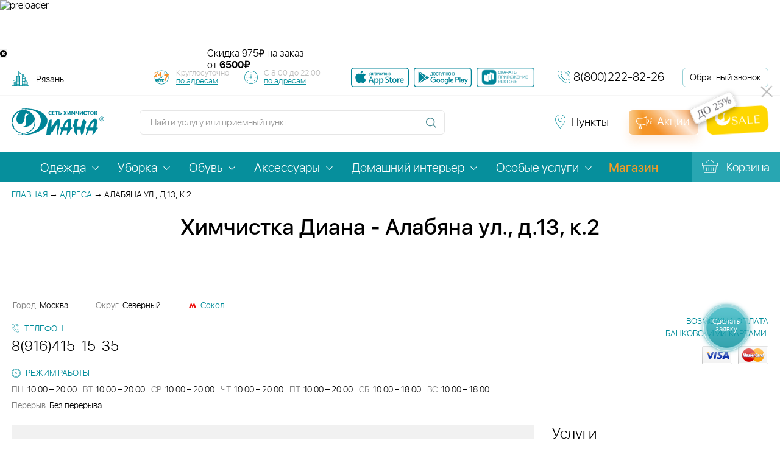

--- FILE ---
content_type: text/html; charset=utf-8
request_url: https://ryazan.dryclean.ru/priemnye_punkty/6891/
body_size: 27417
content:
<!doctype html>
<html lang="ru">
<head data-req-elt-code="">
            
    <title>Химчистка Диана - Алабяна ул., д.13, к.2</title>
    <!-- <meta name="viewport" content="width=device-width, initial-scale=1"> -->
    <meta name="viewport" content="width=device-width, initial-scale=1.0, maximum-scale=1.0, user-scalable=no, shrink-to-fit=no">
    <meta name="cmsmagazine" content="c8af53c9a69d219d754412e71155cbed">
	<meta name="yandex-verification" content="5b0328da70702d13">
            <link rel="canonical" href="https://ryazan.dryclean.ru/priemnye_punkty/6891/">
    
    
    <link rel="icon" type="image/png" href="/favicon-96x96.png" sizes="96x96" />
    <link rel="icon" type="image/svg+xml" href="/favicon.svg" />
    <link rel="shortcut icon" href="/favicon.ico" />
    <link rel="apple-touch-icon" sizes="180x180" href="/apple-touch-icon.png" />
    <link rel="manifest" href="/site.webmanifest" />
    <meta name="yandex-verification" content="62ba4a68dd78f6e8" />
        <!-- Top.Mail.Ru counter -->

    <script type="text/javascript">
        var _tmr = window._tmr || (window._tmr = []);
        _tmr.push({id: "3341707", type: "pageView", start: (new Date()).getTime(), pid: "USER_ID"});
        (function (d, w, id) {
        if (d.getElementById(id)) return;
        var ts = d.createElement("script"); ts.type = "text/javascript"; ts.async = true; ts.id = id;
        ts.src = "https://top-fwz1.mail.ru/js/code.js";
        var f = function () {var s = d.getElementsByTagName("script")[0]; s.parentNode.insertBefore(ts, s);};
        if (w.opera == "[object Opera]") { d.addEventListener("DOMContentLoaded", f, false); } else { f(); }
        })(document, window, "tmr-code");
    </script>
    <noscript><div><img src="https://top-fwz1.mail.ru/counter?id=3341707;js=na" style="position:absolute;left:-9999px;" alt="Top.Mail.Ru" /></div></noscript>




    <!-- Yandex.Metrika counter -->
    <script type="text/javascript" >
    (function(m,e,t,r,i,k,a){m[i]=m[i]||function(){(m[i].a=m[i].a||[]).push(arguments)};
    m[i].l=1*new Date();
    for (var j = 0; j < document.scripts.length; j++) {if (document.scripts[j].src === r) { return; }}
    k=e.createElement(t),a=e.getElementsByTagName(t)[0],k.async=1,k.src=r,a.parentNode.insertBefore(k,a)})
    (window, document, "script", "https://mc.yandex.ru/metrika/tag.js", "ym");

    ym(30979596, "init", {
        clickmap:true,
        trackLinks:true,
        accurateTrackBounce:true,
        webvisor:true,
        ecommerce:"dataLayer"
    });
    </script>
    <noscript><div><img src="https://mc.yandex.ru/watch/30979596" style="position:absolute; left:-9999px;" alt="" /></div></noscript>
    <!-- /Yandex.Metrika counter -->

    

    <!-- /Top.Mail.Ru counter -->
    <meta http-equiv="Content-Type" content="text/html; charset=utf-8" />
<meta name="keywords" content="Химчистка Диана - Алабяна ул., д.13, к.2" />
<meta name="description" content="Химчистка Диана — г. Москва, Алабяна ул., д.13, к.2. Округ: Северный. Метро: Сокол. Телефон: 8(916)415-15-35. Сеть химчисток с расширенным комплексом услуг в сфере обслуживания." />
<link href="/local/templates/dryclean_new/components/bitrix/news/points/style.css?1751628236892" type="text/css"  rel="stylesheet" />
<link href="/bitrix/components/diana/action_block_slider/templates/.default/additional/style.min.css?16530370242597" type="text/css"  rel="stylesheet" />
<link href="/local/templates/dryclean_new/css/jquery-ui.min.css?159281069659501" type="text/css"  data-template-style="true"  rel="stylesheet" />
<link href="/local/templates/dryclean_new/css/responsive-tables.min.css?1592810696880" type="text/css"  data-template-style="true"  rel="stylesheet" />
<link href="/local/templates/dryclean_new/css/font-awesome/css/font-awesome.min.css?176180465529259" type="text/css"  data-template-style="true"  rel="stylesheet" />
<link href="/local/templates/dryclean_new/js/select2/select2.min.css?155843470115180" type="text/css"  data-template-style="true"  rel="stylesheet" />
<link href="/local/templates/dryclean_new/js/malihu/jquery.mCustomScrollbar.min.css?155843470142839" type="text/css"  data-template-style="true"  rel="stylesheet" />
<link href="/local/templates/dryclean_new/js/fancybox/jquery.fancybox.min.css?155843470112795" type="text/css"  data-template-style="true"  rel="stylesheet" />
<link href="/local/templates/dryclean_new/js/slick/slick.min.css?15928106961307" type="text/css"  data-template-style="true"  rel="stylesheet" />
<link href="/local/templates/dryclean_new/css/print.min.css?1592810696868" type="text/css"  data-template-style="true"  rel="stylesheet" />
<link href="/vendors/owlcarousel2/dist/assets/owl.carousel.min.min.css?16188373693206" type="text/css"  data-template-style="true"  rel="stylesheet" />
<link href="/vendors/owlcarousel2/dist/assets/owl.theme.default.min.min.css?1618837369846" type="text/css"  data-template-style="true"  rel="stylesheet" />
<link href="/vendors/swiper/swiper-bundle.min.min.css?162739590213496" type="text/css"  data-template-style="true"  rel="stylesheet" />
<link href="/bitrix/components/diana/diana_preloader/templates/.default/additional/style.min.css?1644841427758" type="text/css"  data-template-style="true"  rel="stylesheet" />
<link href="/bitrix/components/diana/quick_delivery/templates/.default/style.min.css?17694072141013" type="text/css"  data-template-style="true"  rel="stylesheet" />
<link href="/bitrix/components/diana/quick_delivery/templates/.default/additional/style.min.css?1698274469860" type="text/css"  data-template-style="true"  rel="stylesheet" />
<link href="/bitrix/components/diana/socialbtn/style.min.css?1650457136685" type="text/css"  data-template-style="true"  rel="stylesheet" />
<link href="/local/templates/dryclean_new/components/bitrix/menu/top/style.css?1734594701149" type="text/css"  data-template-style="true"  rel="stylesheet" />
<link href="/local/templates/dryclean_new/components/bitrix/menu/top_mobile/style.css?1734594701168" type="text/css"  data-template-style="true"  rel="stylesheet" />
<link href="/local/templates/dryclean_new/template_styles.css?1769499548388168" type="text/css"  data-template-style="true"  rel="stylesheet" />
<link href="/bitrix/components/diana/video_modal_block/style.min.css?1627290703893" type="text/css"  data-template-style="true"  rel="stylesheet" />
<script>if(!window.BX)window.BX={};if(!window.BX.message)window.BX.message=function(mess){if(typeof mess==='object'){for(let i in mess) {BX.message[i]=mess[i];} return true;}};</script>
<script>(window.BX||top.BX).message({"pull_server_enabled":"Y","pull_config_timestamp":1750245419,"shared_worker_allowed":"Y","pull_guest_mode":"N","pull_guest_user_id":0,"pull_worker_mtime":1750149716});(window.BX||top.BX).message({"PULL_OLD_REVISION":"Для продолжения корректной работы с сайтом необходимо перезагрузить страницу."});</script>
<script>(window.BX||top.BX).message({"JS_CORE_LOADING":"Загрузка...","JS_CORE_NO_DATA":"- Нет данных -","JS_CORE_WINDOW_CLOSE":"Закрыть","JS_CORE_WINDOW_EXPAND":"Развернуть","JS_CORE_WINDOW_NARROW":"Свернуть в окно","JS_CORE_WINDOW_SAVE":"Сохранить","JS_CORE_WINDOW_CANCEL":"Отменить","JS_CORE_WINDOW_CONTINUE":"Продолжить","JS_CORE_H":"ч","JS_CORE_M":"м","JS_CORE_S":"с","JSADM_AI_HIDE_EXTRA":"Скрыть лишние","JSADM_AI_ALL_NOTIF":"Показать все","JSADM_AUTH_REQ":"Требуется авторизация!","JS_CORE_WINDOW_AUTH":"Войти","JS_CORE_IMAGE_FULL":"Полный размер"});</script>

<script src="/bitrix/js/main/core/core.min.js?1750149568225353"></script>

<script>BX.Runtime.registerExtension({"name":"main.core","namespace":"BX","loaded":true});</script>
<script>BX.setJSList(["\/bitrix\/js\/main\/core\/core_ajax.js","\/bitrix\/js\/main\/core\/core_promise.js","\/bitrix\/js\/main\/polyfill\/promise\/js\/promise.js","\/bitrix\/js\/main\/loadext\/loadext.js","\/bitrix\/js\/main\/loadext\/extension.js","\/bitrix\/js\/main\/polyfill\/promise\/js\/promise.js","\/bitrix\/js\/main\/polyfill\/find\/js\/find.js","\/bitrix\/js\/main\/polyfill\/includes\/js\/includes.js","\/bitrix\/js\/main\/polyfill\/matches\/js\/matches.js","\/bitrix\/js\/ui\/polyfill\/closest\/js\/closest.js","\/bitrix\/js\/main\/polyfill\/fill\/main.polyfill.fill.js","\/bitrix\/js\/main\/polyfill\/find\/js\/find.js","\/bitrix\/js\/main\/polyfill\/matches\/js\/matches.js","\/bitrix\/js\/main\/polyfill\/core\/dist\/polyfill.bundle.js","\/bitrix\/js\/main\/core\/core.js","\/bitrix\/js\/main\/polyfill\/intersectionobserver\/js\/intersectionobserver.js","\/bitrix\/js\/main\/lazyload\/dist\/lazyload.bundle.js","\/bitrix\/js\/main\/polyfill\/core\/dist\/polyfill.bundle.js","\/bitrix\/js\/main\/parambag\/dist\/parambag.bundle.js"]);
</script>
<script>(window.BX||top.BX).message({"LANGUAGE_ID":"ru","FORMAT_DATE":"DD.MM.YYYY","FORMAT_DATETIME":"DD.MM.YYYY HH:MI:SS","COOKIE_PREFIX":"BITRIX_SM","SERVER_TZ_OFFSET":"10800","UTF_MODE":"Y","SITE_ID":"s1","SITE_DIR":"\/","USER_ID":"","SERVER_TIME":1769768017,"USER_TZ_OFFSET":0,"USER_TZ_AUTO":"Y","bitrix_sessid":"61fd571a6e9f13611cc8def2e44b0595"});</script>


<script src="/bitrix/js/pull/protobuf/protobuf.min.js?162273025276433"></script>
<script src="/bitrix/js/pull/protobuf/model.min.js?162273025214190"></script>
<script src="/bitrix/js/main/core/core_promise.min.js?15598111932490"></script>
<script src="/bitrix/js/pull/client/pull.client.min.js?175014971949849"></script>
<script src="https://cdn.ampproject.org/v0.js"></script>

            <script type="text/javascript">
                (function (d, w, c) {(w[c] = w[c] || []).push(function() {
                    try {
                        w.yaCounter30979596 = new Ya.Metrika({'id':'30979596','webvisor':'true','clickmap':'true','trackLinks':'true','accurateTrackBounce':'true','trackHash':'true','ut':'false'});
                    } 
                    catch(e) {}});
                    var n=d.getElementsByTagName("script")[0],s = d.createElement("script"),f=function () { n.parentNode.insertBefore(s, n); };s.type="text/javascript";s.async=true;s.src=(d.location.protocol=="https:"?"https:":"http:")+"//mc.yandex.ru/metrika/watch.js";if(w.opera=="[object Opera]"){d.addEventListener("DOMContentLoaded",f,false);}else{f();}})(document,window,"yandex_metrika_callbacks");
            </script>
<script src="//api-maps.yandex.ru/2.1/?apikey=ad25d632-c61d-49f2-aebe-50e5450c6d46&load=package.full&lang=ru-RU"></script>
<script async custom-element="amp-video" src="https://cdn.ampproject.org/v0/amp-video-0.1.js"></script>

<style>
    .menu_magazin_btn {
        color: #f59b26!important;
        font-weight: 600;
    }
    .menu_magazin_btn:hover{
        color: rgba(245, 155, 38, 0.8)!important;
        font-weight: 600;
    }
</style>

<style>
    .footer_line_spacer{
        height: 4px;
    }
</style>



<script src="/local/templates/dryclean_new/js/bower_components/jquery/dist/jquery.min.js?147093349285659"></script>
<script src="/local/templates/dryclean_new/js/select2/select2.full.min.js?155843470178845"></script>
<script src="/local/templates/dryclean_new/js/malihu/jquery.mCustomScrollbar.concat.min.js?155843470145390"></script>
<script src="/local/templates/dryclean_new/js/slick/slick.min.js?157121960442863"></script>
<script src="/local/templates/dryclean_new/js/parsley/parsley.min.js?155843470143087"></script>
<script src="/local/templates/dryclean_new/js/parsley/ru.min.js?15929014111402"></script>
<script src="/local/templates/dryclean_new/js/classes/autocomplete.js?16074377031485"></script>
<script src="/local/templates/dryclean_new/js/bower_components/jquery-ui/jquery-ui.min.js?1747299192240427"></script>
<script src="/local/templates/dryclean_new/js/bower_components/jquery.selectBoxIt/src/javascripts/jquery.selectBoxIt.min.js?147093349325358"></script>
<script src="/local/templates/dryclean_new/js/bower_components/modernizr.js?147093349315250"></script>
<script src="/local/templates/dryclean_new/js/bower_components/jquery.maskedinput/jquery.maskedinput.min.js?14714150374324"></script>
<script src="/local/templates/dryclean_new/js/fancybox/jquery.fancybox.min.js?155843470168253"></script>
<script src="/local/templates/dryclean_new/js/jquery.cookie.min.js?15928106961301"></script>
<script src="/local/templates/dryclean_new/js/script.js?176942384360687"></script>
<script src="/vendors/owlcarousel2/dist/owl.carousel.min.js?161883736844342"></script>
<script src="/vendors/swiper/swiper-bundle.min.js?1627395902145855"></script>
<script src="/bitrix/components/diana/diana_preloader/templates/.default/additional/script.min.js?164484142732"></script>
<script src="/bitrix/components/diana/quick_delivery/templates/.default/script.js?17421990733829"></script>
<script src="/local/templates/dryclean_new/js/amp/v0.js?1740118115284584"></script>
<script src="/bitrix/components/diana/video_modal_block//script.js?16272907031545"></script>
<script src="/local/components/sebekon/auth.form/templates/popup/script.min.js?17345947011578"></script>
<script src="/local/js/sms.check.js?16196158234157"></script>
<script src="/local/js/phone.check.js?16196158232796"></script>
<script src="/local/js/phone.validate.js?17345947011043"></script>
<script src="/local/js/form.helper.js?16196158231346"></script>
<script src="/bitrix/components/diana/action_block_slider/templates/.default/additional/script.min.js?1707295693610"></script>



    <script async> var _paq = _paq || []; _paq.push(['setCookieDomain', '*. dryclean.ru']); _paq.push(["setDomains", ["*.dryclean.ru"]]); _paq.push(["trackPageView"]); _paq.push(["enableLinkTracking"]); (function() { var u="//collect.smartanalytics.io/"; var u2="//smartanalytics.io/"; _paq.push(['setTrackerUrl', u+'smart.php']); _paq.push(['enableHeartBeatTimer',15]); _paq.push(["setSiteId", "gwkL4lR"]); var d=document, g=d.createElement("script"), s=d.getElementsByTagName("script")[0]; g.type='text/javascript'; g.async=true; g.defer=true; g.src=u2+'js/smart.js'; s.parentNode.insertBefore(g,s); })(); </script>
    
        

            
    </head>
<body data-dir="/priemnye_punkty/6891/index.php" data-region-code="ryazan" data-serv="ryazan.dryclean.ru:443" >


            <noscript><p><img src="//collect.smartanalytics.io/smart.php?idsite=gwkL4lR" style="border:0;" alt="smartanalytics"></p></noscript>


    

        
<div class="wrapper">
<a href="/services/" onclick="Popup.load('/make_order.php', {}, 'call_request', 'Сделать заявку'); $('html, body').animate({scrollTop: $('body').offset().top}, 200); return false;" class="request-call-btn request-call-btn--desktop" style="padding-top:22px"><span class="request-call-btn__body" >Сделать заявку</span></a>


<a href="/call_request/" class="request-call-btn request-call-btn--mobile"><span class="request-call-btn__body"></span></a>

<div class="up-button"></div>

<div class="diana_preloader_wrapper">
    <div class="diana_preloader_box">
        <img class="diana_preloader_img" src="/bitrix/components/diana/diana_preloader/templates/.default/img/pre1.gif" alt="preloader" width="90" height="90">
    </div>
</div>




    

    <div class="quick_delivery_block">
        <div class="quick_delivery_first"></div>
        <div style="width: 100%; max-width: 600px; margin: 0 auto; height: 60px; position: relative;">
            <a href='https://ryazan.dryclean.ru/viezd/' style="display: block; height: 100%;">



            <amp-video width="600" height="60"
                poster="/bitrix/components/diana/quick_delivery/templates/.default/img/vesna-ot-1490.jpg"
                layout="responsive"
                controls
                loop
                muted
                autoplay
                style="width: 100%; height: 100%; display: block;"
                >
                <source src="/bitrix/components/diana/quick_delivery/templates/.default/img/banner-vyezd-winter.webm" type="video/webm">
                                <source src="/bitrix/components/diana/quick_delivery/templates/.default/img/banner-vyezd-winter.mp4" type="video/mp4">
                                <div fallback>
                    <amp-img 
                        src="/bitrix/components/diana/quick_delivery/templates/.default/img/vesna-ot-1490.jpg"
                        width="600"
                        height="60"
                        layout="responsive"
                        alt="Скидка на выездные услуги химчистки"
                    ></amp-img>
                </div>
            </amp-video>


                
            </a>

            <div class="action-disclimer">
                <span class="sk">Скидка</span>
                <span class="amm">975₽</span>
                <span class="ot">на заказ<br>от <b>6500₽</b></span>
            </div>


        </div>
        <div class="quick_delivery_btn_close_block">
            <button onclick="document.querySelector('.quick_delivery_block').style.display='none'"
                class="quick_delivery_btn_close"
                aria-label="Закрыть баннер"
            >
                <i class="fa fa-times-circle" aria-hidden="true"></i>
            </button>
        </div>
    </div>
   
<header class="header">
    <div class="header-top">
        <div class="header-top__inner inner-block">
            
<div class="header-links header-place js-select-city">
    <form action="/priemnye_punkty/6891/" id="region_form" style="display: inline-block; vertical-align: middle;">
    
        <select name="region" onchange="document.getElementById('region_form').submit();">
                            <option data-regid="14" value="BASE">Москва</option>
                            <option data-regid="15" value="mo">Московская область</option>
                            <option data-regid="960" value="tver">Тверь</option>
                            <option data-regid="961" value="vladimir">Владимир</option>
                            <option data-regid="963" value="yaroslavl">Ярославль</option>
                            <option data-regid="964" value="ryazan" selected="selected">Рязань</option>
                            <option data-regid="965" value="ivanovo">Иваново</option>
                            <option data-regid="966" value="kostroma">Кострома</option>
                            <option data-regid="33683" value="tula">Тула</option>
                            <option data-regid="8383" value="vologda">Череповец</option>
                    </select>
    </form>
</div> 			<!--#CC - Time works-->
			<div class="header-schedule-box">
                <div class="header-schedule header-schedule24">
                    <div class="header-schedule__note">
                        <!-- <div>Работаем 7 дней в неделю,</div>-->
                        <div>Круглосуточно</div>

                        <a href="/priemnye_punkty/kruglosut/"> по адресам</a>
                    </div>
                </div>
                 <div class="header-schedule header-schedule-all">
                 <div class="header-schedule__note">
                    <!-- <div>Работаем </div>-->
                    <div>С 8:00 до 22:00</div>
                    <a href="/priemnye_punkty/"> по адресам</a>
                    </div>

                </div>
            </div>

			<!--/#CC - Time works-->
            <div class="header-apps">
                <a href="https://apps.apple.com/app/id6748053973" class="header-apps__item" target="_blank" title="Скачать приложение в АппСтор">
                    <amp-img width="95" height="32" src="/local/templates/dryclean_new/images/mob_app_shops/app_store.svg" alt=""></amp-img>
                </a>
                <a href="https://play.google.com/store/apps/details?id=com.dianaapp" class="header-apps__item" target="_blank" title="Скачать приложение в ГуглПлэй">
                    <amp-img width="95" height="32" src="/local/templates/dryclean_new/images/mob_app_shops/google_play.svg" alt=""></amp-img>
                </a>
                <a href="https://www.rustore.ru/catalog/app/com.dianaapp" class="footer-apps__item" target="_blank" title="Скачать приложение RuStore">
                    <amp-img width="95" height="32" src="/local/templates/dryclean_new/images/mob_app_shops/rustore_b.png" alt="RuStore"></amp-img>
                </a>
            </div>
            <div class="header-phone">
                <div class="header-phone__ico feedback-ico"></div>
                <div class="header-phone__link">
                    <a href="tel:8(800)222-82-26" class="call_phone_1">8(800)222-82-26</a>
                </div>
            </div>
            <a href="/call_request/" onclick="Popup.load('/call_request/ajax.php', {}, 'call_request', 'Заказать звонок'); return false;" class="header-call-request">Обратный звонок</a>
        </div>
    </div>
    <div class="header-bottom">
        <div class="header-bottom__inner inner-block">
            <div class="site-logo"><a href="/"><amp-img layout="responsive" src="/local/templates/dryclean_new/images/logo-diana.svg" width="152" height="44" alt="Логотип сети прачечных Диана"></amp-img></a></div>
            <div class="site-search">
                <form action="/search/">
                    <div class="site-search-block input-block">
                        <input type="text" name="q" placeholder="Найти услугу или приемный пункт" autocomplete="off">
                    </div>
                    <input type="submit" class="site-search-button" >
                </form>
                <div class="popup-search top" id="popup-search-header"></div>
            </div>
            
<div class="social_btn_box social_btn_box_header">
    <!--noindex-->
    <!--    -->    <!--    <div class="social_btn_title">--><!--</div>-->
    <div class="social_btn_link">
        <!--        <a rel="nofollow" href="https://www.instagram.com/dryclean.ru" target="_blank"><i class="fa fa-instagram" aria-hidden="true"></i></a>-->
        <!--        <a rel="nofollow" href="https://www.facebook.com/diana.dryclean" target="_blank"><i class="fa fa-facebook-square" aria-hidden="true"></i></a>-->
        <a rel="nofollow" href="https://vk.com/diana.dryclean" target="_blank"  title="Vk">
            <amp-img width="32" height="32" class="diana-soc-btn" src="/bitrix/components/diana/socialbtn/templates/def_soc_amp/img/vk.webp" alt="vkontakte"></amp-img>
        </a>
        <a rel="nofollow" href="https://ok.ru/group/59117228916885 " target="_blank"  title="Odkl">
            <amp-img width="32" height="32" class="diana-soc-btn" src="/bitrix/components/diana/socialbtn/templates/def_soc_amp/img/ok.webp" alt="odnoklassniki"></amp-img>
        </a>
        <!-- <a rel="nofollow" href="https://www.youtube.com/channel/UC0cwnpStrHgXUVuZZpQvuvw" target="_blank"  title="Youtube">
            <amp-img width="32" height="32" class="diana-soc-btn" src="/bitrix/components/diana/socialbtn/templates/def_soc_amp/img/ut.webp" alt="youtube"></amp-img>
        </a> -->
        <a rel="nofollow" href="https://rutube.ru/channel/60906861/" target="_blank" title="Rutube">
            <amp-img width="32" height="32" class="diana-soc-btn" src="/bitrix/components/diana/socialbtn/templates/def_soc_amp/img/rutube_200.png" alt="rutube"></amp-img>
        </a>
        <a rel="nofollow" href="https://t.me/himchistkadiana" target="_blank"  title="Telegram">
            <amp-img width="32" height="32" class="diana-soc-btn" src="/bitrix/components/diana/socialbtn/templates/def_soc_amp/img/tg.webp" alt="telegram"></amp-img>
        </a>
    </div>
    <!--/noindex-->
</div>



            <a href="/priemnye_punkty/" class="header-links header-points">
                <span>Пункты</span>
            </a>
            <a href="/action/" class="site-discount">
            <div class="promo_btn_grad"></div>
                <span>Акции</span>
            </a>
                        <a href="" class="header-links site-login">
                <span>Войти</span> <!-- нужна форма для входа -->
            </a>
                                </div>
    </div>
</header>
<nav class="main-menu">
    <div class="inner-block">
        <a href="/" class="site-logo"></a>
        
    <ul class="main-menu-list line_0004">
                                                <li data-cur="/services/odezhda/" class="with-inner-menu ">
                    <a href="/services/odezhda/" 
                                                   >
                                                <span>Одежда</span>
                    </a>
                                            <ul class="inner-menu">
                                                            <li >
                                    <a href="/services/odezhda/delovaya/">
                                        <span>Деловая</span>
                                    </a>
                                </li>
                                                            <li >
                                    <a href="/services/odezhda/povsednevnaya/">
                                        <span>Повседневная</span>
                                    </a>
                                </li>
                                                            <li >
                                    <a href="/services/odezhda/torzhestvennaya/">
                                        <span>Торжественная</span>
                                    </a>
                                </li>
                                                            <li >
                                    <a href="/services/odezhda/verkhnyaya/">
                                        <span>Верхняя</span>
                                    </a>
                                </li>
                                                            <li >
                                    <a href="/services/odezhda/detskaya/">
                                        <span>Детская</span>
                                    </a>
                                </li>
                                                            <li >
                                    <a href="/services/odezhda/domashnyaya/">
                                        <span>Домашняя</span>
                                    </a>
                                </li>
                                                            <li >
                                    <a href="/services/odezhda/sportivnaya/">
                                        <span>Спортивная</span>
                                    </a>
                                </li>
                                                            <li >
                                    <a href="/services/odezhda/formennaya/">
                                        <span>Форменная</span>
                                    </a>
                                </li>
                                                    </ul>
                                    </li>
                                                            <li data-cur="/services/uborka/" class="with-inner-menu ">
                    <a href="/services/uborka/" 
                                                   >
                                                <span>Уборка</span>
                    </a>
                                            <ul class="inner-menu">
                                                            <li >
                                    <a href="/cleaning/">
                                        <span>Уборка помещений</span>
                                    </a>
                                </li>
                                                            <li >
                                    <a href="/services/uborka/khimchistka-mebeli/">
                                        <span>Химчистка мебели</span>
                                    </a>
                                </li>
                                                            <li >
                                    <a href="/service/moyka_okon/">
                                        <span>Мойка окон</span>
                                    </a>
                                </li>
                                                            <li >
                                    <a href="/service/khimchistka_matrasov_na_domu/">
                                        <span>Химчистка матрасов на дому</span>
                                    </a>
                                </li>
                                                            <li >
                                    <a href="/service/uborka_kvartiry_11/">
                                        <span>Уборка квартиры</span>
                                    </a>
                                </li>
                                                            <li >
                                    <a href="/service/chistka_kresel_pufov_i_stulev/">
                                        <span>Чистка кресел, пуфов и стульев</span>
                                    </a>
                                </li>
                                                            <li >
                                    <a href="/service/chistka_pryamogo_divana/">
                                        <span>Чистка прямого дивана</span>
                                    </a>
                                </li>
                                                            <li >
                                    <a href="/service/chistka_divannykh_podushek/">
                                        <span>Чистка диванных подушек</span>
                                    </a>
                                </li>
                                                            <li >
                                    <a href="/service/chistka_uglovogo_divana/">
                                        <span>Чистка углового дивана</span>
                                    </a>
                                </li>
                                                            <li >
                                    <a href="/service/chistka_izgolovya_krovati/">
                                        <span>Чистка изголовья кровати</span>
                                    </a>
                                </li>
                                                            <li >
                                    <a href="/service/napolnye_pokrytiya_1/">
                                        <span>Напольные покрытия</span>
                                    </a>
                                </li>
                                                            <li >
                                    <a href="/service/udalenie_lokalnykh_zagryazneniy/">
                                        <span>Удаление локальных загрязнений</span>
                                    </a>
                                </li>
                                                            <li >
                                    <a href="/service/chistka_shtor_i_lambriken/">
                                        <span>Химчистка штор и ламбрекенов</span>
                                    </a>
                                </li>
                                                            <li >
                                    <a href="/service/chistka_divana/">
                                        <span>Химчистка дивана</span>
                                    </a>
                                </li>
                                                    </ul>
                                    </li>
                                                            <li data-cur="/services/obuv/" class="with-inner-menu ">
                    <a href="/services/obuv/" 
                                                   >
                                                <span>Обувь</span>
                    </a>
                                            <ul class="inner-menu">
                                                            <li >
                                    <a href="/service/tufli/">
                                        <span>Туфли</span>
                                    </a>
                                </li>
                                                            <li >
                                    <a href="/service/sapogi_3/">
                                        <span>Сапоги</span>
                                    </a>
                                </li>
                                                            <li >
                                    <a href="/service/krossovki_1/">
                                        <span>Кроссовки</span>
                                    </a>
                                </li>
                                                            <li >
                                    <a href="/service/botinki_1/">
                                        <span>Ботинки</span>
                                    </a>
                                </li>
                                                            <li >
                                    <a href="/service/baletki/">
                                        <span>Балетки</span>
                                    </a>
                                </li>
                                                    </ul>
                                    </li>
                                                            <li data-cur="/services/aksessuary/" class="with-inner-menu ">
                    <a href="/services/aksessuary/" 
                                                   >
                                                <span>Аксессуары</span>
                    </a>
                                            <ul class="inner-menu">
                                                            <li >
                                    <a href="/service/galstuk/">
                                        <span>Галстук</span>
                                    </a>
                                </li>
                                                            <li >
                                    <a href="/service/salfetki/">
                                        <span>Салфетки</span>
                                    </a>
                                </li>
                                                            <li >
                                    <a href="/service/sumka/">
                                        <span>Сумка</span>
                                    </a>
                                </li>
                                                            <li >
                                    <a href="/service/spalnyy_meshok/">
                                        <span>Спальный мешок</span>
                                    </a>
                                </li>
                                                            <li >
                                    <a href="/service/detskie_avtokresla_kolyaski_13/">
                                        <span>Детские автокресла, коляски</span>
                                    </a>
                                </li>
                                                            <li >
                                    <a href="/service/sharf/">
                                        <span>Шарф</span>
                                    </a>
                                </li>
                                                            <li >
                                    <a href="/service/zont/">
                                        <span>Зонт</span>
                                    </a>
                                </li>
                                                            <li >
                                    <a href="/service/perchatki/">
                                        <span>Перчатки</span>
                                    </a>
                                </li>
                                                    </ul>
                                    </li>
                                                            <li data-cur="/services/domashniy-interer/" class="with-inner-menu ">
                    <a href="/services/domashniy-interer/" 
                                                   >
                                                <span>Домашний интерьер</span>
                    </a>
                                            <ul class="inner-menu">
                                                            <li >
                                    <a href="/service/chistka_pukho_perevykh_podushek/">
                                        <span>Пухо-перьевые подушки</span>
                                    </a>
                                </li>
                                                            <li >
                                    <a href="/service/kovry/">
                                        <span>Ковры</span>
                                    </a>
                                </li>
                                                            <li >
                                    <a href="/service/postelnoe_bele_2/">
                                        <span>Постельное белье</span>
                                    </a>
                                </li>
                                                            <li >
                                    <a href="/service/shtory_1/">
                                        <span>Шторы</span>
                                    </a>
                                </li>
                                                            <li >
                                    <a href="/service/zhalyuzi/">
                                        <span>Жалюзи</span>
                                    </a>
                                </li>
                                                            <li >
                                    <a href="/service/gobelen/">
                                        <span>Гобелен</span>
                                    </a>
                                </li>
                                                            <li >
                                    <a href="/service/odeyalo_pled_pokryvalo_6/">
                                        <span>Одеяло, плед, покрывало</span>
                                    </a>
                                </li>
                                                            <li >
                                    <a href="/service/chistka_skaterti/">
                                        <span>Чистка скатерти</span>
                                    </a>
                                </li>
                                                            <li >
                                    <a href="/service/podushki_na_sintepone__20/">
                                        <span>Подушки на синтепоне </span>
                                    </a>
                                </li>
                                                            <li >
                                    <a href="/service/chekhly_21/">
                                        <span>Чехлы</span>
                                    </a>
                                </li>
                                                            <li >
                                    <a href="/service/myagkaya_igrushka/">
                                        <span>Мягкая игрушка</span>
                                    </a>
                                </li>
                                                            <li >
                                    <a href="/service/shkura/">
                                        <span>Шкура</span>
                                    </a>
                                </li>
                                                    </ul>
                                    </li>
                                                            <li data-cur="/services/osobye-uslugi/" class="with-inner-menu ">
                    <a href="/services/osobye-uslugi/" 
                                                   >
                                                <span>Особые услуги</span>
                    </a>
                                            <ul class="inner-menu">
                                                            <li >
                                    <a href="/viezd/">
                                        <span>Выезд</span>
                                    </a>
                                </li>
                                                            <li >
                                    <a href="/services/osobye-uslugi/biochistka-mekha/">
                                        <span>Биочистка меха</span>
                                    </a>
                                </li>
                                                            <li >
                                    <a href="/services/osobye-uslugi/himchistka-kovrov/">
                                        <span>Химчистка ковров</span>
                                    </a>
                                </li>
                                                            <li >
                                    <a href="/services/osobye-uslugi/bronirovanie-mekhovogo-kholodilnika/">
                                        <span>Бронирование мехового холодильника</span>
                                    </a>
                                </li>
                                                            <li >
                                    <a href="/services/osobye-uslugi/krashenie-tekstilya/">
                                        <span>Крашение текстиля</span>
                                    </a>
                                </li>
                                                            <li >
                                    <a href="/services/osobye-uslugi/atele/">
                                        <span>Мелкий ремонт</span>
                                    </a>
                                </li>
                                                            <li >
                                    <a href="/services/osobye-uslugi/ozonirovanie/">
                                        <span>Озонирование</span>
                                    </a>
                                </li>
                                                            <li >
                                    <a href="/services/osobye-uslugi/termoetiketki/">
                                        <span>Персональные термоэтикетки</span>
                                    </a>
                                </li>
                                                            <li >
                                    <a href="/services/osobye-uslugi/vodoottalkivayushchaya-propitka/">
                                        <span>Пропитка от воды</span>
                                    </a>
                                </li>
                                                            <li >
                                    <a href="/services/osobye-uslugi/ruchnoe-udalenie-pilinga/">
                                        <span>Ручное удаление пилинга</span>
                                    </a>
                                </li>
                                                            <li >
                                    <a href="/services/osobye-uslugi/puh-pero/">
                                        <span>Химчистка перьевых подушек</span>
                                    </a>
                                </li>
                                                            <li >
                                    <a href="/services/osobye-uslugi/hranenie/">
                                        <span>Хранение</span>
                                    </a>
                                </li>
                                                            <li >
                                    <a href="/services/osobye-uslugi/ekochistka/">
                                        <span>Экочистка</span>
                                    </a>
                                </li>
                                                            <li >
                                    <a href="/service/vakuumnaya_upakovka/">
                                        <span>Вакуумная упаковка</span>
                                    </a>
                                </li>
                                                            <li >
                                    <a href="/service/chekhlenie/">
                                        <span>Чехление </span>
                                    </a>
                                </li>
                                                    </ul>
                                    </li>
                                                            <li data-cur="/services/magazin/" class=" ">
                    <a href="https://shop.dryclean.ru" 
                            class="menu_magazin_btn"                       >
                                                <span>Магазин</span>
                    </a>
                                    </li>
                                                                                                                                                                                                                                                                                                                        </ul>
<script>
$(document).ready(() => {
    setTimeout(() => {
    $('.current-link').parent('.inner-menu').prev('a').addClass('current-link-parent');
    },500);
});
</script>
            <div class="header-cart">
        <span>Корзина</span>
    </div>
     </div>
</nav>



<div class="header-mobile">
   <div class="header-mobile__top">
       <div class="menu-button" data-show="1">
            <span></span>
            <span></span>
            <span></span>
        </div>
        <div class="mobile-menu">
            <a href="javascript:void(0)" class="mobile-menu-close"></a>
            <div class="mobile-menu-list">
                <div class="mobile-menu-list-head mobile-menu-list-head--place">Ваш город</div>
                <ul>
                    <li class="mobile-menu__place">
                         
        <a href="" class="mobile-menu-links mobile-menu-links__place" onclick="$(this).toggleClass('mobile-menu-links__place--open');$('#mobile_region_select').slideToggle();return false;">
            <span>Рязань</span>
        </a>
        
<ul id="mobile_region_select" class="mobile_region_select" style="display: none;">
                <li>
                <a href="/priemnye_punkty/6891/?region=BASE">Москва</a>
            </li>
                        <li>
                <a href="/priemnye_punkty/6891/?region=mo">Московская область</a>
            </li>
                        <li>
                <a href="/priemnye_punkty/6891/?region=tver">Тверь</a>
            </li>
                        <li>
                <a href="/priemnye_punkty/6891/?region=vladimir">Владимир</a>
            </li>
                        <li>
                <a href="/priemnye_punkty/6891/?region=yaroslavl">Ярославль</a>
            </li>
                        <li>
                <a href="/priemnye_punkty/6891/?region=ivanovo">Иваново</a>
            </li>
                        <li>
                <a href="/priemnye_punkty/6891/?region=kostroma">Кострома</a>
            </li>
                        <li>
                <a href="/priemnye_punkty/6891/?region=tula">Тула</a>
            </li>
                        <li>
                <a href="/priemnye_punkty/6891/?region=vologda">Череповец</a>
            </li>
            </ul>
                    </li>
                    <li>
                        <a href="/priemnye_punkty/" class="mobile-menu-links mobile-menu-links__points">
                            <span>Адреса</span>
                        </a>
                    </li>
                    <li>
                        <a href="/action/" class="mobile-menu-links mobile-menu-links__discount">
                            <span>Акции</span>
                        </a>
                    </li>
                    <li>
                                                <a href="/auth/?backurl=%2Fpriemnye_punkty%2F6891%2Findex.php" class="mobile-menu-links mobile-menu-links__login">
                            <span>Войти</span>
                        </a>
                                            </li>
                </ul>
            </div>
            <div class="mobile-menu-list mobile-menu-list--catalog">
                <div class="mobile-menu-list-head">Услуги</div>
                 
<ul class="mobile-menu__level1">
                                <li class="mobile-menu__with-inner-menu">
                <a href="/services/odezhda/"> 
                    <span>Одежда</span>
                </a>
                                    <ul class="mobile-menu__level2"  style="display: none;">
                                                    <li >
                                <a href="/services/odezhda/delovaya/">
                                    <span>Деловая</span>
                                </a>
                            </li>
                                                    <li >
                                <a href="/services/odezhda/povsednevnaya/">
                                    <span>Повседневная</span>
                                </a>
                            </li>
                                                    <li >
                                <a href="/services/odezhda/torzhestvennaya/">
                                    <span>Торжественная</span>
                                </a>
                            </li>
                                                    <li >
                                <a href="/services/odezhda/verkhnyaya/">
                                    <span>Верхняя</span>
                                </a>
                            </li>
                                                    <li >
                                <a href="/services/odezhda/detskaya/">
                                    <span>Детская</span>
                                </a>
                            </li>
                                                    <li >
                                <a href="/services/odezhda/domashnyaya/">
                                    <span>Домашняя</span>
                                </a>
                            </li>
                                                    <li >
                                <a href="/services/odezhda/sportivnaya/">
                                    <span>Спортивная</span>
                                </a>
                            </li>
                                                    <li >
                                <a href="/services/odezhda/formennaya/">
                                    <span>Форменная</span>
                                </a>
                            </li>
                                            </ul>
                            </li>
                                        <li class="mobile-menu__with-inner-menu">
                <a href="/services/uborka/"> 
                    <span>Уборка</span>
                </a>
                                    <ul class="mobile-menu__level2"  style="display: none;">
                                                    <li >
                                <a href="/cleaning/">
                                    <span>Уборка помещений</span>
                                </a>
                            </li>
                                                    <li >
                                <a href="/services/uborka/khimchistka-mebeli/">
                                    <span>Химчистка мебели</span>
                                </a>
                            </li>
                                                    <li >
                                <a href="/service/moyka_okon/">
                                    <span>Мойка окон</span>
                                </a>
                            </li>
                                                    <li >
                                <a href="/service/khimchistka_matrasov_na_domu/">
                                    <span>Химчистка матрасов на дому</span>
                                </a>
                            </li>
                                                    <li >
                                <a href="/service/uborka_kvartiry_11/">
                                    <span>Уборка квартиры</span>
                                </a>
                            </li>
                                                    <li >
                                <a href="/service/chistka_kresel_pufov_i_stulev/">
                                    <span>Чистка кресел, пуфов и стульев</span>
                                </a>
                            </li>
                                                    <li >
                                <a href="/service/chistka_pryamogo_divana/">
                                    <span>Чистка прямого дивана</span>
                                </a>
                            </li>
                                                    <li >
                                <a href="/service/chistka_divannykh_podushek/">
                                    <span>Чистка диванных подушек</span>
                                </a>
                            </li>
                                                    <li >
                                <a href="/service/chistka_uglovogo_divana/">
                                    <span>Чистка углового дивана</span>
                                </a>
                            </li>
                                                    <li >
                                <a href="/service/chistka_izgolovya_krovati/">
                                    <span>Чистка изголовья кровати</span>
                                </a>
                            </li>
                                                    <li >
                                <a href="/service/napolnye_pokrytiya_1/">
                                    <span>Напольные покрытия</span>
                                </a>
                            </li>
                                                    <li >
                                <a href="/service/udalenie_lokalnykh_zagryazneniy/">
                                    <span>Удаление локальных загрязнений</span>
                                </a>
                            </li>
                                                    <li >
                                <a href="/service/chistka_shtor_i_lambriken/">
                                    <span>Химчистка штор и ламбрекенов</span>
                                </a>
                            </li>
                                                    <li >
                                <a href="/service/chistka_divana/">
                                    <span>Химчистка дивана</span>
                                </a>
                            </li>
                                            </ul>
                            </li>
                                        <li class="mobile-menu__with-inner-menu">
                <a href="/services/obuv/"> 
                    <span>Обувь</span>
                </a>
                                    <ul class="mobile-menu__level2"  style="display: none;">
                                                    <li >
                                <a href="/service/tufli/">
                                    <span>Туфли</span>
                                </a>
                            </li>
                                                    <li >
                                <a href="/service/sapogi_3/">
                                    <span>Сапоги</span>
                                </a>
                            </li>
                                                    <li >
                                <a href="/service/krossovki_1/">
                                    <span>Кроссовки</span>
                                </a>
                            </li>
                                                    <li >
                                <a href="/service/botinki_1/">
                                    <span>Ботинки</span>
                                </a>
                            </li>
                                                    <li >
                                <a href="/service/baletki/">
                                    <span>Балетки</span>
                                </a>
                            </li>
                                            </ul>
                            </li>
                                        <li class="mobile-menu__with-inner-menu">
                <a href="/services/aksessuary/"> 
                    <span>Аксессуары</span>
                </a>
                                    <ul class="mobile-menu__level2"  style="display: none;">
                                                    <li >
                                <a href="/service/galstuk/">
                                    <span>Галстук</span>
                                </a>
                            </li>
                                                    <li >
                                <a href="/service/salfetki/">
                                    <span>Салфетки</span>
                                </a>
                            </li>
                                                    <li >
                                <a href="/service/sumka/">
                                    <span>Сумка</span>
                                </a>
                            </li>
                                                    <li >
                                <a href="/service/spalnyy_meshok/">
                                    <span>Спальный мешок</span>
                                </a>
                            </li>
                                                    <li >
                                <a href="/service/detskie_avtokresla_kolyaski_13/">
                                    <span>Детские автокресла, коляски</span>
                                </a>
                            </li>
                                                    <li >
                                <a href="/service/sharf/">
                                    <span>Шарф</span>
                                </a>
                            </li>
                                                    <li >
                                <a href="/service/zont/">
                                    <span>Зонт</span>
                                </a>
                            </li>
                                                    <li >
                                <a href="/service/perchatki/">
                                    <span>Перчатки</span>
                                </a>
                            </li>
                                            </ul>
                            </li>
                                        <li class="mobile-menu__with-inner-menu">
                <a href="/services/domashniy-interer/"> 
                    <span>Домашний интерьер</span>
                </a>
                                    <ul class="mobile-menu__level2"  style="display: none;">
                                                    <li >
                                <a href="/service/chistka_pukho_perevykh_podushek/">
                                    <span>Пухо-перьевые подушки</span>
                                </a>
                            </li>
                                                    <li >
                                <a href="/service/kovry/">
                                    <span>Ковры</span>
                                </a>
                            </li>
                                                    <li >
                                <a href="/service/postelnoe_bele_2/">
                                    <span>Постельное белье</span>
                                </a>
                            </li>
                                                    <li >
                                <a href="/service/shtory_1/">
                                    <span>Шторы</span>
                                </a>
                            </li>
                                                    <li >
                                <a href="/service/zhalyuzi/">
                                    <span>Жалюзи</span>
                                </a>
                            </li>
                                                    <li >
                                <a href="/service/gobelen/">
                                    <span>Гобелен</span>
                                </a>
                            </li>
                                                    <li >
                                <a href="/service/odeyalo_pled_pokryvalo_6/">
                                    <span>Одеяло, плед, покрывало</span>
                                </a>
                            </li>
                                                    <li >
                                <a href="/service/chistka_skaterti/">
                                    <span>Чистка скатерти</span>
                                </a>
                            </li>
                                                    <li >
                                <a href="/service/podushki_na_sintepone__20/">
                                    <span>Подушки на синтепоне </span>
                                </a>
                            </li>
                                                    <li >
                                <a href="/service/chekhly_21/">
                                    <span>Чехлы</span>
                                </a>
                            </li>
                                                    <li >
                                <a href="/service/myagkaya_igrushka/">
                                    <span>Мягкая игрушка</span>
                                </a>
                            </li>
                                                    <li >
                                <a href="/service/shkura/">
                                    <span>Шкура</span>
                                </a>
                            </li>
                                            </ul>
                            </li>
                                        <li class="mobile-menu__with-inner-menu">
                <a href="/services/osobye-uslugi/"> 
                    <span>Особые услуги</span>
                </a>
                                    <ul class="mobile-menu__level2"  style="display: none;">
                                                    <li >
                                <a href="/viezd/">
                                    <span>Выезд</span>
                                </a>
                            </li>
                                                    <li >
                                <a href="/services/osobye-uslugi/biochistka-mekha/">
                                    <span>Биочистка меха</span>
                                </a>
                            </li>
                                                    <li >
                                <a href="/services/osobye-uslugi/himchistka-kovrov/">
                                    <span>Химчистка ковров</span>
                                </a>
                            </li>
                                                    <li >
                                <a href="/services/osobye-uslugi/bronirovanie-mekhovogo-kholodilnika/">
                                    <span>Бронирование мехового холодильника</span>
                                </a>
                            </li>
                                                    <li >
                                <a href="/services/osobye-uslugi/krashenie-tekstilya/">
                                    <span>Крашение текстиля</span>
                                </a>
                            </li>
                                                    <li >
                                <a href="/services/osobye-uslugi/atele/">
                                    <span>Мелкий ремонт</span>
                                </a>
                            </li>
                                                    <li >
                                <a href="/services/osobye-uslugi/ozonirovanie/">
                                    <span>Озонирование</span>
                                </a>
                            </li>
                                                    <li >
                                <a href="/services/osobye-uslugi/termoetiketki/">
                                    <span>Персональные термоэтикетки</span>
                                </a>
                            </li>
                                                    <li >
                                <a href="/services/osobye-uslugi/vodoottalkivayushchaya-propitka/">
                                    <span>Пропитка от воды</span>
                                </a>
                            </li>
                                                    <li >
                                <a href="/services/osobye-uslugi/ruchnoe-udalenie-pilinga/">
                                    <span>Ручное удаление пилинга</span>
                                </a>
                            </li>
                                                    <li >
                                <a href="/services/osobye-uslugi/puh-pero/">
                                    <span>Химчистка перьевых подушек</span>
                                </a>
                            </li>
                                                    <li >
                                <a href="/services/osobye-uslugi/hranenie/">
                                    <span>Хранение</span>
                                </a>
                            </li>
                                                    <li >
                                <a href="/services/osobye-uslugi/ekochistka/">
                                    <span>Экочистка</span>
                                </a>
                            </li>
                                                    <li >
                                <a href="/service/vakuumnaya_upakovka/">
                                    <span>Вакуумная упаковка</span>
                                </a>
                            </li>
                                                    <li >
                                <a href="/service/chekhlenie/">
                                    <span>Чехление </span>
                                </a>
                            </li>
                                            </ul>
                            </li>
                                        <li class="">
                <a href="https://shop.dryclean.ru"> 
                    <span>Магазин</span>
                </a>
                            </li>
                                                                                                                                                                                                </ul>


<script>
$(document).ready(() => {
    setTimeout(() => {
    $('.current-link').parent('.mobile-menu__level2').prev('a').addClass('current-link-parent');
    },500);
});
</script>            </div>
            <div class="mobile-menu-phone call_phone_m1">
                <a href="tel:8(800)222-82-26">8(800)222-82-26</a>
            </div>
        </div>
        <div class="site-logo"><a href="/"><img src="/local/templates/dryclean_new/images/logo-diana.svg" alt="Логотип сети прачечных Диана" width="111"></a></div>
        <div class="header-phone">
            <a href="tel:8(800)200-82-27" class="header-phone__ico feedback-ico"></a>
        </div>
   </div>
   <div class="header-mobile__bottom">
        <a href="/priemnye_punkty/" class="header-points">
            <span>Пункты приема</span>
        </a>
            <div class="header-cart">
        <span>Корзина</span>
    </div>
   </div>
</div>

<section class="main-content-block inner-block">                     <div class="breadcrumbs"><a href="/" title="Главная">Главная</a> <span class="separator">&rarr;</span> <a href="/priemnye_punkty/" title="Адреса">Адреса</a> <span class="separator">&rarr;</span> <span>Алабяна ул., д.13, к.2</span></div>        
	        <h1  class="page-title pr-p">Химчистка Диана - Алабяна ул., д.13, к.2</h1>
     




<div itemscope itemtype="http://schema.org/Organization" style="visibility:hidden;">
    <span itemprop="name">Химчистка Диана" - Алабяна ул., д.13, к.2</span>
        <div itemprop="address" itemscope itemtype="http://schema.org/PostalAddress">
            <span itemprop="addressLocality">Москва</span>
            <span itemprop="streetAddress">Алабяна ул., д.13, к.2</span>
        </div>

    <span itemprop="telephone">8(916)415-15-35</span><br>
    <span itemprop="email">diana@dryclean.ru</span>
</div>
                <div class="point-page-cont-columns">
                    <div class="point-page-cont-left-column">
                        <!--<h1 class="point-page-title">Новый Арбат ул., д.11, стр.1</h1>-->
                        <div class="point-page-place">
                                                            <div class="point-page-place-inner">
                                    Город:
                                    <span>Москва</span>
                                </div>
                                                                                        <div class="point-page-place-inner">
                                    Округ:
                                    <span>Северный</span>
                                </div>
                                                                                    								<div class="point-page-place-inner point-page-place-inner__metro">
									                                        <a href="/metro/sokol/">Сокол</a>
																	</div>
							                        </div>
                                                <div class="point-page-phone">
                            <div class="point-page-phone-head">ТЕЛЕФОН</div>
                            <div class="point-page-phone-block">
								<a href="tel:8(916)415-15-35">8(916)415-15-35</a>
                            </div>
                        </div>
						                                                
                        <div class="point-page-workhours">
                            <div class="point-page-workhours-head">РЕЖИМ РАБОТЫ</div>
                            <div class="point-page-workhours-block point-page-workhours-block__small">
                                                                        <div class="point-page-workhours-block-inner">
                                    ПН:
                                        <span>10:00 &ndash; 20:00</span>
                                    </div>
                                                                        <div class="point-page-workhours-block-inner">
                                    ВТ:
                                        <span>10:00 &ndash; 20:00</span>
                                    </div>
                                                                        <div class="point-page-workhours-block-inner">
                                    СР:
                                        <span>10:00 &ndash; 20:00</span>
                                    </div>
                                                                        <div class="point-page-workhours-block-inner">
                                    ЧТ:
                                        <span>10:00 &ndash; 20:00</span>
                                    </div>
                                                                        <div class="point-page-workhours-block-inner">
                                    ПТ:
                                        <span>10:00 &ndash; 20:00</span>
                                    </div>
                                                                        <div class="point-page-workhours-block-inner">
                                    СБ:
                                        <span>10:00 &ndash; 18:00</span>
                                    </div>
                                                                        <div class="point-page-workhours-block-inner">
                                    ВС:
                                        <span>10:00 &ndash; 18:00</span>
                                    </div>
                                                                </div>
                            <div class="point-page-workhours-block point-page-workhours-block__big justify-block">
                                                                    <div class="point-page-workhours-block-inner">
                                        ПН:
                                        <span>10:00 &ndash; 20:00</span>
                                    </div>
                                                                    <div class="point-page-workhours-block-inner">
                                        ВТ:
                                        <span>10:00 &ndash; 20:00</span>
                                    </div>
                                                                    <div class="point-page-workhours-block-inner">
                                        СР:
                                        <span>10:00 &ndash; 20:00</span>
                                    </div>
                                                                    <div class="point-page-workhours-block-inner">
                                        ЧТ:
                                        <span>10:00 &ndash; 20:00</span>
                                    </div>
                                                                    <div class="point-page-workhours-block-inner">
                                        ПТ:
                                        <span>10:00 &ndash; 20:00</span>
                                    </div>
                                                                    <div class="point-page-workhours-block-inner">
                                        СБ:
                                        <span>10:00 &ndash; 18:00</span>
                                    </div>
                                                                    <div class="point-page-workhours-block-inner">
                                        ВС:
                                        <span>10:00 &ndash; 18:00</span>
                                    </div>
                                                            </div>
                            <div class="point-page-workhours-block">
                                <div class="point-page-workhours-block-inner">
                                    Перерыв:
                                    <span>
                                        Без перерыва</span>
                                </div>
                            </div>
                        </div>
                    </div>
					                    <div class="point-page-cont-right-column">
                        <div class="point-page-payment">
                            <div class="point-page-payment-top">ВОЗМОЖНА ОПЛАТА БАНКОВСКИМИ КАРТАМИ:</div>
                            <div class="point-page-payment-footer">
                                <span class="footer-payments-card footer-payments-card__visa"></span>
                                <span class="footer-payments-card footer-payments-card__mastercard"></span>
                            </div>
                        </div>
                    </div>
					                </div>

                <div class="point-page-cont-columns">
                    <div class="point-page-cont-left-column point-page-cont-left-column__with-map">
                        <div class="point-page-map">
                            <script>
	var myMap1;
    var route;
    var sourcePoint;
    var targetPoint;

    var mylat;
    var mylon;
    var mycoordfound=false;
    var targetset=false;

    var routingMode="auto";

	ymaps.ready(function () {
		myMap1 = new ymaps.Map("YMaps", {
			center: [55.799221788245, 37.506683483124],
			zoom: 16,
            controls: ['zoomControl', 'geolocationControl']
		});
		var marker = new ymaps.Placemark([55.799221788245, 37.506683483124], {balloonContentBody: '<div class=\'points-popup-link\'><a href=\'#\' onclick=\'return showroute(55.799221788245, 37.506683483124);\' >Проложить маршрут</a></div>'}, {iconImageHref: '/images/map_pointer.svg', iconImageSize:[20, 30], iconImageOffset:[-10,-30], iconLayout: 'default#image'});
		myMap1.geoObjects.add(marker);

        var routeTypeSelector = new ymaps.control.ListBox({
            data: {
                content: 'Выбор типа маршрута'
            },
            items: [
                new ymaps.control.ListBoxItem('На автомобиле'),
                new ymaps.control.ListBoxItem('Общественным транспортом'),
                new ymaps.control.ListBoxItem('Пешком')
            ],
            options: {
                itemSelectOnClick: false
            }
        });
        myMap1.controls.add(routeTypeSelector);
        var autoRouteItem = routeTypeSelector.get(0),
            masstransitRouteItem = routeTypeSelector.get(1),
            pedestrianRouteItem = routeTypeSelector.get(2);

        autoRouteItem.events.add('click', function (e) {
            routingMode="auto";
            autoRouteItem.select();
            masstransitRouteItem.deselect();
            pedestrianRouteItem.deselect();
            routeTypeSelector.collapse();
            if(mycoordfound && targetset)
            {
                showroute();
            }
        });
        masstransitRouteItem.events.add('click', function (e) {
            routingMode="masstransit";
            autoRouteItem.deselect();
            masstransitRouteItem.select();
            pedestrianRouteItem.deselect();
            routeTypeSelector.collapse();
            if(mycoordfound && targetset)
            {
                showroute();
            }
        });
        pedestrianRouteItem.events.add('click', function (e) {
            routingMode="pedestrian";
            autoRouteItem.deselect();
            masstransitRouteItem.deselect();
            pedestrianRouteItem.select();
            routeTypeSelector.collapse();
            if(mycoordfound && targetset)
            {
                showroute();
            }
        });
        myMap1.events.add('click', onMapClick);

        $("#YMaps").append("<div id='alertclick' style='z-index:3000; display: none; width: 500px; height: 100px; position: relative; top: -320px; left: 50px; background-color: white; text-align: center; padding: 10px;'>Укажите свое местоположение, кликнув по карте.<br>" +
            "<input class='button-main' style='width: 100px; border: none; margin-top: 10px;' type='button' value='Ok' onclick='$(\"#alertclick\").hide()'/></div>");
	});


    function onMapClick (e) {
        $('#alertclick').hide();
        var crd = e.get('coords');
        mylat=crd[0];
        mylon=crd[1];
        mycoordfound=true;

        sourcePoint && myMap1.geoObjects.remove(sourcePoint);
        sourcePoint = new ymaps.Placemark(e.get('coords') /*, { iconContent: 'Я' }*/);
        myMap1.geoObjects.add(sourcePoint);
        if(targetset)
        {
            showroute();
        }

    }

    function get_my_coords(pos) {
        var crd = pos.coords;
        mylat=crd.latitude;
        mylon=crd.longitude;

        mycoordfound=true;

    };

    function not_get_my_coords(err) {

    };


    function showroute(lat ,lon) {

        targetset=true;

        if (typeof targetPoint == 'undefined' && lat && lon) {
            targetPoint = new ymaps.Placemark([lat, lon] /*, { iconContent: 'Я' }*/);
        }

        myMap1.balloon.close();
        if(mycoordfound)
        {
            if(!sourcePoint)
            {
                sourcePoint = new ymaps.Placemark([mylat,mylon] /*, { iconContent: 'Я' }*/);
            }
            route && myMap1.geoObjects.remove(route);
            route = new ymaps.multiRouter.MultiRoute({
                referencePoints: [sourcePoint, targetPoint],
                params: { routingMode: routingMode  }
            }, {
                boundsAutoApply: true
            });
            myMap1.geoObjects.add(route);
        }
        else
        {
            $("#alertclick").show();
        }


        return false;
    }


</script>
<div id="YMaps" style="position: absolute;height: 100%;width: 100%;left: 0;top: 0;"></div>
                        </div>
                                            </div>
                    <div class="point-page-cont-right-column">
                        <div class="point-page-description">
							                        </div>
                        <div class="point-page-services">
                                                                                                                <div class="point-page-services-head">Услуги</div>
                            <div class="point-page-services-list">
                                <ul>
                                                                            <li>Химчистка текстиля </li>
                                        <li>Химчистка изделий из кожи и замши </li>
                                        <li>Химчистка изделий из натурального меха </li>
                                        <li>Стирка постельного белья </li>
                                        <li>Индивидуальная стирка сорочек </li>
                                        <li>Персональные термоэтикетки </li>
                                        <li>Крашение текстиля </li>
                                                                                                                    <li>Чистка ковров и ковровых изделий</li>
                                                                                    <li>Чистка пуховых подушек и перин</li>
                                                                                    <li>Мелкий ремонт одежды и ателье</li>
                                                                                    <li>Ремонт и реставрация обуви</li>
                                                                                    <li>Ваш персональный технолог</li>
                                                                        </ul>
                            </div>
						                        </div>
                    </div>
                </div>		
<div class="punct-props">	
		
</div>
    
<div class="action_element_block ">
            <div class="action_element_title">Акции</div>    <!-- Slider main container -->
    <div class="swiper-container action_slider_swiper">
        <!-- Additional required wrapper -->
        <div class="swiper-wrapper action_slider_wrapper">
            <!-- Slides -->
                            <div class="swiper-slide action_slider_slide">
                    <a class="action_img_block" href="https://dryclean.ru/action/zimamosru">

                        <picture class="action_img_class">
                            <source srcset="/bitrix/components/diana/action_block_slider/templates/.default/additional/template500.svg" data-desc="/home/bitrix/www/upload/iblock/492/bwwpdy8cnpto7qag8wuy0ubw87p44772/res.webp" data-mob="/home/bitrix/www/upload/iblock/52e/uwsm5xnz324ruawudyx2wz1zds6tja51/res.webp" type="image/webp">
                            <img class="main_slider_img" width="500" height="317" data-desc="/home/bitrix/www/upload/iblock/492/bwwpdy8cnpto7qag8wuy0ubw87p44772/res.png" data-mob="/home/bitrix/www/upload/iblock/52e/uwsm5xnz324ruawudyx2wz1zds6tja51/res.png" src="/bitrix/components/diana/action_block_slider/templates/.default/additional/template1600.svg" alt="С 01 декабря 2025 года по 28 фе..." data-res="" width="45" height="45">
                        </picture>

                                            </a>
                    <div class="diana_click_btn">

                        <picture class="action_img_class" width="45" height="45">
                            <source srcset="/bitrix/components/diana/action_block_slider/templates/.default/img/diana_click_fill.webp" type="image/webp">
                            <img src="/bitrix/components/diana/action_block_slider/templates/.default/img/diana_click_fill.png" width="45" height="45" alt="иконка">
                        </picture>

                    </div>
                </div>
                            <div class="swiper-slide action_slider_slide">
                    <a class="action_img_block" href="/action/196316/">

                        <picture class="action_img_class">
                            <source srcset="/bitrix/components/diana/action_block_slider/templates/.default/additional/template500.svg" data-desc="/home/bitrix/www/upload/iblock/a71/yfr8jtkq4jatix78papz5mk0yii1ynw9/res.webp" data-mob="/home/bitrix/www/upload/iblock/bc2/djklsyzf4ocp5gno4m7pbklxl725bli4/res.webp" type="image/webp">
                            <img class="main_slider_img" width="500" height="317" data-desc="/home/bitrix/www/upload/iblock/a71/yfr8jtkq4jatix78papz5mk0yii1ynw9/res.png" data-mob="/home/bitrix/www/upload/iblock/bc2/djklsyzf4ocp5gno4m7pbklxl725bli4/res.png" src="/bitrix/components/diana/action_block_slider/templates/.default/additional/template1600.svg" alt="Скидка 21% на все* услуги химчи..." data-res="" width="45" height="45">
                        </picture>

                                            </a>
                    <div class="diana_click_btn">

                        <picture class="action_img_class" width="45" height="45">
                            <source srcset="/bitrix/components/diana/action_block_slider/templates/.default/img/diana_click_fill.webp" type="image/webp">
                            <img src="/bitrix/components/diana/action_block_slider/templates/.default/img/diana_click_fill.png" width="45" height="45" alt="иконка">
                        </picture>

                    </div>
                </div>
                            <div class="swiper-slide action_slider_slide">
                    <a class="action_img_block" href="/action/206904/">

                        <picture class="action_img_class">
                            <source srcset="/bitrix/components/diana/action_block_slider/templates/.default/additional/template500.svg" data-desc="/home/bitrix/www/upload/iblock/659/v0xj6yxlnwzmsezv59f09y5mvfosmjor/res.webp" data-mob="/home/bitrix/www/upload/iblock/352/o2uoiur8hcpzwlv1vwrcm0f7mtrtv66m/res.webp" type="image/webp">
                            <img class="main_slider_img" width="500" height="317" data-desc="/home/bitrix/www/upload/iblock/659/v0xj6yxlnwzmsezv59f09y5mvfosmjor/res.png" data-mob="/home/bitrix/www/upload/iblock/352/o2uoiur8hcpzwlv1vwrcm0f7mtrtv66m/res.png" src="/bitrix/components/diana/action_block_slider/templates/.default/additional/template1600.svg" alt="Скидка 19% по купону!..." data-res="" width="45" height="45">
                        </picture>

                                            </a>
                    <div class="diana_click_btn">

                        <picture class="action_img_class" width="45" height="45">
                            <source srcset="/bitrix/components/diana/action_block_slider/templates/.default/img/diana_click_fill.webp" type="image/webp">
                            <img src="/bitrix/components/diana/action_block_slider/templates/.default/img/diana_click_fill.png" width="45" height="45" alt="иконка">
                        </picture>

                    </div>
                </div>
                            <div class="swiper-slide action_slider_slide">
                    <a class="action_img_block" href="/action/206933/">

                        <picture class="action_img_class">
                            <source srcset="/bitrix/components/diana/action_block_slider/templates/.default/additional/template500.svg" data-desc="/home/bitrix/www/upload/iblock/49a/m474tmpy3oezxppjzl5s0qmbwh12sr8j/res.webp" data-mob="/home/bitrix/www/upload/iblock/a76/ec9mj0l8lo1utdxyxglimvqnvj2vp11r/res.webp" type="image/webp">
                            <img class="main_slider_img" width="500" height="317" data-desc="/home/bitrix/www/upload/iblock/49a/m474tmpy3oezxppjzl5s0qmbwh12sr8j/res.png" data-mob="/home/bitrix/www/upload/iblock/a76/ec9mj0l8lo1utdxyxglimvqnvj2vp11r/res.png" src="/bitrix/components/diana/action_block_slider/templates/.default/additional/template1600.svg" alt="Cкидка 20% на заказ химчистки и..." data-res="" width="45" height="45">
                        </picture>

                                            </a>
                    <div class="diana_click_btn">

                        <picture class="action_img_class" width="45" height="45">
                            <source srcset="/bitrix/components/diana/action_block_slider/templates/.default/img/diana_click_fill.webp" type="image/webp">
                            <img src="/bitrix/components/diana/action_block_slider/templates/.default/img/diana_click_fill.png" width="45" height="45" alt="иконка">
                        </picture>

                    </div>
                </div>
                            <div class="swiper-slide action_slider_slide">
                    <a class="action_img_block" href="/action/207006/">

                        <picture class="action_img_class">
                            <source srcset="/bitrix/components/diana/action_block_slider/templates/.default/additional/template500.svg" data-desc="/home/bitrix/www/upload/iblock/471/9791ls3909ee23cbrfmx3bdo8gy4omvp/res.webp" data-mob="/home/bitrix/www/upload/iblock/462/sm1a4b8ogcy1am7yduxgqbvq8vq8jnst/res.webp" type="image/webp">
                            <img class="main_slider_img" width="500" height="317" data-desc="/home/bitrix/www/upload/iblock/471/9791ls3909ee23cbrfmx3bdo8gy4omvp/res.png" data-mob="/home/bitrix/www/upload/iblock/462/sm1a4b8ogcy1am7yduxgqbvq8vq8jnst/res.png" src="/bitrix/components/diana/action_block_slider/templates/.default/additional/template1600.svg" alt="Цена недели: с 26 января по 01 ..." data-res="" width="45" height="45">
                        </picture>

                                            </a>
                    <div class="diana_click_btn">

                        <picture class="action_img_class" width="45" height="45">
                            <source srcset="/bitrix/components/diana/action_block_slider/templates/.default/img/diana_click_fill.webp" type="image/webp">
                            <img src="/bitrix/components/diana/action_block_slider/templates/.default/img/diana_click_fill.png" width="45" height="45" alt="иконка">
                        </picture>

                    </div>
                </div>
                    </div>
        <div class="swiper-button-next">
            <i class="fa fa-arrow-right" aria-hidden="true"></i>
        </div>
        <div class="swiper-button-prev">
            <i class="fa fa-arrow-left" aria-hidden="true"></i>
        </div>
    </div>
</div>

           
</section>
</div><!------end wrapper-------->

<!--<div class="form_video_btn" data-vid="o1FT7tEqUSs"><i class="fa fa-youtube-play" aria-hidden="true"></i></div>-->

<div id="modal_form_video">    <span id="modal_close">X</span>
    <div class="modal_form_body"></div>

</div>
<div id="overlay_video"></div>

<footer>
    <div class="footer-top inner-block">
        <div class="footer-columns-block float-block">
            
<div class="footer-nav-block">
    <div class="footer-nav-block-head">Клиентам</div>
        <ul>
    
        <li><a href="/services/">Услуги</a></li>

        <li><a href="/tseny/">Цены</a></li>

        <li><a href="/clients/cleaning/">Уборка помещений</a></li>

        <li><a href="/discount/">Карты и скидки</a></li>

        <li><a href="/viezd/">Выезд на дом</a></li>

        <li><a href="/clients/payment/">Оплата</a></li>

        <li><a href="/action/">Акции</a></li>

    </ul></div><div class="footer-nav-block">
    <div class="footer-nav-block-head">Полезное</div>
        <ul>
    
        <li><a href="/interesting/advices/">Статьи</a></li>

        <li><a href="/faq/">FAQ</a></li>

        <li><a href="/feedback/">Обратная связь</a></li>

    </ul></div><div class="footer-nav-block">
    <div class="footer-nav-block-head">О компании</div>
        <ul>
    
        <li><a href="/company/">О нас</a></li>

        <li><a href="/company/history/">История</a></li>

        <li><a href="/company/membership/">Международное признание</a></li>

        <li><a href="/company/news/">Новости</a></li>

        <li><a href="/job/list/">Вакансии</a></li>

        <li><a href="/contacts/">Контакты</a></li>

        <li><a href="/partners/">Партнеры</a></li>

    </ul></div><div class="footer-nav-block">
    <div class="footer-nav-block-head">Организациям</div>
        <ul>
    
        <li><a href="/jurlica/corp/">Корпоративным клиентам</a></li>

        <li><a href="/cleaning/">Клининг</a></li>

        <li><a href="https://uc-diana.ru">Учебный центр</a></li>

        <li><a href="/partner/">Франшиза "Диана"</a></li>
       </ul></div>                            <!--            -->        </div>
        <div class="footer-contacts-block">
            <div class="footer-contacts-tight-block">
                <div class="footer-contacts-block-phone-cont">
 <a href="tel:8(800)222-82-26" class="footer-contacts-block-phone"> <span class="call_phone_1">8(800)222-82-26</span> </a>
	<div class="footer_line_spacer">
	</div>
	<div class="footer-contacts-block-text">
		 Cделайте заказ по телефону <br>
		 <!--#CC - Time works--> с 8:00 до 22:00 <br>
		 <!--/#CC - Time works--> <a href="/call_request/" class="footer-contacts-call-request" onclick="Popup.load('/call_request/ajax.php', {}, 'call_request', 'Заказать звонок'); $('html, body').animate({scrollTop: $('body').offset().top}, 200); return false;">Заказать звонок</a>
	</div>
	<div class="footer_line_spacer">
	</div>
</div>
<div class="email-wrap">
	<div class="footer-contacts-block-mail-title">
		E-mail:
	</div>
	<div class="footer-contacts-block-mail-cont">
	<a href="mailto:diana@dryclean.ru" class="footer-contacts-block-mail"> diana@dryclean.ru </a>
	</div>
</div>
<div class="footer_line_spacer">
</div>
<p>
	 Адрес офиса:&nbsp;117485, Москва, ул. Бутлерова, д. 9
</p>
<div class="footer_line_spacer" style="margin-top: 5px;">
</div>
                <div class="control-service-button button-main">Служба контроля качества</div>
                <div class="popup-control-bottom" style="display: none;"></div>
                <div class="popup-window popup-window--wide control-service">
                    <div class="control-service-button-close popup-window-close"><a href="javascript:void(0)"></a></div>
                    <div class="popup-window-head">Сообщить о&nbsp;проблеме:</div>
                    <div class="popup-content">
                        <div class="button-main service-call" style="width: 250px; margin: 20px">
                        <span onclick="Popup.load('/call_request/ajax.php', {}, 'call_request', 'Заказать звонок'); return false;">Оператору по телефону</span>
                        </div>
                        <br>
                        <!--<div onclick="javascript:jivo_api.open()" class="button-main service-chat" style="width: 250px; margin: 20px">
                            <span >В онлайн чат</span>
                        </div>-->
                    </div>
                </div>
            </div>
            <div class="footer-contacts-left-block">
                                
<div class="social_btn_box social_btn_box_footer">
    <!--noindex-->
    <!--    -->    <!--    <div class="social_btn_title">--><!--</div>-->
    <div class="social_btn_link">
        <!--        <a rel="nofollow" href="https://www.instagram.com/dryclean.ru" target="_blank"><i class="fa fa-instagram" aria-hidden="true"></i></a>-->
        <!--        <a rel="nofollow" href="https://www.facebook.com/diana.dryclean" target="_blank"><i class="fa fa-facebook-square" aria-hidden="true"></i></a>-->
        <a rel="nofollow" href="https://vk.com/diana.dryclean" target="_blank"  title="Vk">
            <amp-img width="32" height="32" class="diana-soc-btn" src="/bitrix/components/diana/socialbtn/templates/def_soc_amp/img/vk.webp" alt="vkontakte"></amp-img>
        </a>
        <a rel="nofollow" href="https://ok.ru/group/59117228916885 " target="_blank"  title="Odkl">
            <amp-img width="32" height="32" class="diana-soc-btn" src="/bitrix/components/diana/socialbtn/templates/def_soc_amp/img/ok.webp" alt="odnoklassniki"></amp-img>
        </a>
        <!-- <a rel="nofollow" href="https://www.youtube.com/channel/UC0cwnpStrHgXUVuZZpQvuvw" target="_blank"  title="Youtube">
            <amp-img width="32" height="32" class="diana-soc-btn" src="/bitrix/components/diana/socialbtn/templates/def_soc_amp/img/ut.webp" alt="youtube"></amp-img>
        </a> -->
        <a rel="nofollow" href="https://rutube.ru/channel/60906861/" target="_blank" title="Rutube">
            <amp-img width="32" height="32" class="diana-soc-btn" src="/bitrix/components/diana/socialbtn/templates/def_soc_amp/img/rutube_200.png" alt="rutube"></amp-img>
        </a>
        <a rel="nofollow" href="https://t.me/himchistkadiana" target="_blank"  title="Telegram">
            <amp-img width="32" height="32" class="diana-soc-btn" src="/bitrix/components/diana/socialbtn/templates/def_soc_amp/img/tg.webp" alt="telegram"></amp-img>
        </a>
    </div>
    <!--/noindex-->
</div>



				<!--area card - v/m/h-->
                <div class="footer-payments">
					<a title="Оплата картой" href="/priemnye_punkty/" class="footer-payments-card2 footer-payments-card__halva"></a>
                    <a title="Оплата картой" href="/priemnye_punkty/" class="footer-payments-card footer-payments-card__visa"></a>
                    <a title="Оплата картой" href="/priemnye_punkty/" class="footer-payments-card footer-payments-card__mastercard"></a>
                    <a title="Оплата картой" href="/priemnye_punkty/" class="footer-payments-card footer-payments-card__mir"></a>
                </div>
				<!--()area card - v/m/h-->
				<!--area pay mark - link maps-->
				<div class="footer-payments-text">
                    <a href="/priemnye_punkty/?cards=yes" title="Адреса принимают оплату картой">Адреса,</a> принимающие к оплате карты
                </div>
				<!--()area pay mark - link maps-->
            </div>
        </div>
        <div class="footer-apps">
            <a href="https://apps.apple.com/app/id6748053973" class="footer-apps__item" target="_blank" title="Скачать приложение в AppStore">
                <amp-img width="95" height="32" src="/local/templates/dryclean_new/images/mob_app_shops/app_store.svg" alt="Апстор"></amp-img>
            </a>
            <a href="https://play.google.com/store/apps/details?id=com.dianaapp" class="footer-apps__item" target="_blank" title="Скачать приложение в Google Play">
                <amp-img width="95" height="32" src="/local/templates/dryclean_new/images/mob_app_shops/google_play.svg" alt="Гугл Плей"></amp-img>
            </a>
            <a href="https://www.rustore.ru/catalog/app/com.dianaapp" class="footer-apps__item" target="_blank" title="Скачать приложение RuStore">
                <amp-img width="95" height="32" src="/local/templates/dryclean_new/images/mob_app_shops/rustore_b.png" alt="RuStore"></amp-img>
            </a>
        </div>
    </div>
    <div class="footer-developer inner-block float-block">
        

<div class="left-block">
	 © 1993—2026 ООО «Объединение Диана»
</div>
<div class="center-block">
 <a href="/agreement/">Пользовательское соглашение</a>
</div>
 <!--#block - footer special info-->
<div style="text-align:left;">
	<p>
 <!--<sup>*</sup><span style="font-size: 8pt;">Мероприятия по предупреждению завоза и распространения 2019-nCoV на территории РФ регламентированы Постановлением Главного государственного санитарного врача РФ от 24.01.2020 N2&nbsp;</span>-->
 <sup>*</sup><span style="font-size: 8pt;" class="attention">Внимание! Информация на сайте не является публичной офертой</span>
	</p>
</div>
<!--/#block - footer special info-->
<!-- <script>
(function(w,d,u){
var s=d.createElement('script');s.async=true;s.src=u+'?'+(Date.now()/60000|0);
var h=d.getElementsByTagName('script')[0];h.parentNode.insertBefore(s,h);
})(window,document,'https://cdn.bitrix24.ru/b5637973/crm/tag/call.tracker.js');
</script> -->    </div>
</footer>





<div class="popup-login">
    <a href="#" class="popup-login-close"></a>
    <div class="user-login-form-popup"> 
    
    <br/>
        <font color=red>Уважаемые посетители!<br>
        На сайте ведутся технические работы. При возникновении сложностей в оформлении заказа, пожалуйста, обращайтесь по телефону горячей линии.<br> 
        Информацию по заказам можно получить в колл-центре по телефону <br><a href="tel:+78002228226">8(800)222-82-26</a></font>
        <br/><br/><br/><br/><br/><br/><br/>

</div>


</div>

<link rel="stylesheet" href="/local/templates/dryclean_new/css/popcalllinks.css">
<script defer src="/local/templates/dryclean_new/js/popcalllinks.js"></script>

<style>
    /* cookie window */
    :root {
      --primary-cookie-color: #068f9c;
      --cookie-p-and-a-color: #707070;
    }
    .ch2-container,
    .ch2-icon { 
        font-family: sans-serif;
        font-size: 14px;
        line-height: 1;
        text-transform: none;
    }
    .ch2-container *,
    .ch2-icon * {
        box-sizing: initial !important;
    }
    .ch2-dialog {
        display: none;
        z-index: 700001;
        box-sizing: unset !important;
    }
    .ch2-theme-bar .ch2-dialog {
        box-shadow: 0 0 20px 0 rgb(0 0 0 / 10%);
        left: 0;
        right: 0;
        position: fixed;
        padding: 20px;
        align-items: center;
    }
    .ch2-style-light .ch2-dialog {
        background: #fff;
    }
    .ch2-theme-bar .ch2-dialog.ch2-visible {
        display: flex;
    }
    .ch2-theme-bar .ch2-dialog.ch2-dialog-bottom {
        -webkit-animation: ch2-bar-bottom-in 0.3s ease;
        animation: ch2-bar-bottom-in 0.3s ease;
    }
    .ch2-theme-bar .ch2-dialog.ch2-dialog-bottom.ch2-visible {
        bottom: -360px;
    }
    .ch2-theme-bar .ch2-dialog-content {
        width: auto;
    }
    .ch2-container p,
    .ch2-icon p {
        padding: 0;
    }
    .ch2-dialog.ch2-dialog-bottom {
        flex-wrap: wrap;
    }
    .ch2-dialog-content p {
        font-size: 15px;
        line-height: 24px;
        margin: 0 0 4px;
    }
    .ch2-dialog-content p:first-child {
        margin-top: 0;
        margin-bottom: 12px;
    }
    .ch2-theme-bar .ch2-dialog p {
        font-size: 13px;
        line-height: 24px;
        margin: 0 0 2px;
    }
    .ch2-style-light .ch2-dialog-content p {
        color: var(--cookie-p-and-a-color);
    }
    .ch2-theme-bar .ch2-dialog p:first-child {
        margin-bottom: 0;
    }
    .ch2-dialog-content p strong {
        font-size: 20px;
        line-height: 1;
        font-weight: 700;
    }
    .ch2-theme-bar .ch2-dialog p strong {
        font-size: 16px;
    }
    .ch2-style-light .ch2-dialog-content p strong {
        color: #333;
    }
    .ch2-theme-bar .ch2-dialog p:last-child,
    .ch2-theme-bar .ch2-dialog p:nth-child(2) {
        display: inline;
    }
    .pointer,
    a[href],
    button,
    input[type="image"],
    input[type="submit"],
    label[for],
    select {
        cursor: pointer;
    }
    .ch2-btn,
    .ch2-container a,
    .ch2-icon a {
        transition: all 0.3s ease;
    }
    .ch2-dialog-content a {
        text-decoration: none;
        font-size: 13px;
    }
    .ch2-style-light .ch2-dialog-content a {
        color: #333;
        border-bottom: 1px solid #999;
    }
    .ch2-theme-bar .ch2-dialog-actions {
        display: flex;
        align-items: center;
        flex-wrap: nowrap;
        text-align: right;
        margin-left: auto;
        gap: 1em;
    }
    .ch2-btn,
    .ch2-container a,
    .ch2-icon a {
        transition: all 0.3s ease;
    }
    .ch2-btn {
        border: 0;
        padding: 17px 20px;
        font-size: 13.5px;
        letter-spacing: 0.2px;
        font-weight: 700;
        cursor: pointer;
        text-transform: uppercase;
        margin-bottom: 0 !important;
        min-height: auto !important;
        box-shadow: 0 0 10px 0 rgb(0 0 0 / 12%);
    }
    .ch2 button {
        line-height: unset;
        height: unset;
    }
    .ch2-dialog-actions button {
        white-space: nowrap;
        height: 13px;
    }
    .ch2-style-light .ch2-btn-primary {
        background: var(--primary-cookie-color);
        color: #fff;
    }
    .ch2-style-light .ch2-btn-primary,
    .ch2-style-dark .ch2-btn-primary {
        background: var(--primary-cookie-color);
    }
    .ch2-style-light .ch2-btn-secondary {
        background: #333;
        color: #fff;
    }
    .ch2-theme-bar .ch2-dialog-actions button {
        min-width: 100px;
    }
    .ch2-theme-bar .ch2-dialog-actions button:first-child {
        margin: 0 auto;
    }
    .ch2-settings {
        display: none;
        z-index: 700001;
        box-shadow: 0 0 20px 0 rgb(0 0 0 / 20%);
        width: 705px;
        position: fixed;
        top: 50%;
        left: 50%;
        transform: translate(-50%, -50%);
    }
    .ch2-style-light .ch2-settings {
        background: #fff;
    }
    .ch2-settings-header {
        border-bottom: 1px solid hsla(0, 0%, 43.9%, 0.1);
        height: 80px !important;
        line-height: 80px;
        padding: 0 35px;
    }
    .ch2-settings-scan .ch2-settings-header {
        border-bottom: 0;
    }
    .ch2-style-light .ch2-settings-header {
        color: #333;
    }
    .ch2-settings-header a {
        float: right;
        display: block;
        width: 40px;
        height: 40px;
        margin-top: 21px;
    }
    .ch2-settings-header p {
        margin: 0;
        padding-top: 2px;
        height: 80px;
        line-height: 80px !important;
        overflow: hidden;
        white-space: nowrap;
        display: inherit;
        width: auto;
        outline: 0;
    }
    .ch2-style-light .ch2-settings-header p {
        color: #333;
    }
    .ch2-settings-header p strong {
        font-size: 22px;
        font-weight: 700;
        -webkit-text-size-adjust: auto;
        -moz-text-size-adjust: auto;
        -ms-text-size-adjust: auto;
        text-size-adjust: auto;
    }
    .ch2-settings-scan .ch2-settings-tabs ul {
        list-style: none;
        margin: 0;
        padding: 0 35px;
    }
    .ch2-style-light .ch2-settings-scan .ch2-settings-tabs ul {
        border-bottom: 1px solid hsla(0, 0%, 43.9%, 0.1);
    }
    .ch2-settings-scan .ch2-settings-tabs ul li {
        display: inline-block;
        margin-bottom: 0 !important;
    }
    .ch2-settings-scan .ch2-settings-tabs ul li a {
        display: block;
        padding: 10px 20px;
        text-decoration: none;
        position: relative;
        top: 1px;
    }
    .ch2-style-light .ch2-settings-scan .ch2-settings-tabs ul li a {
        color: var(--cookie-p-and-a-color);
        border: 1px solid hsla(0, 0%, 100%, 0.1);
        border-bottom-color: transparent;
    }
    .ch2-style-light .ch2-settings-scan .ch2-settings-tabs ul li.active a {
        border: 1px solid hsla(0, 0%, 43.9%, 0.1);
        border-bottom-color: #fff;
        background: #fff;
    }
    .ch2-settings-content {
        padding: 20px 35px;
        max-height: 500px;
        overflow-y: auto;
    }
    @media (max-height: 700px) {
        .ch2-settings-content {
            max-height: 350px;
        }
    }
    .ch2-settings-content p {
        font-size: 15px;
        line-height: 24px;
        margin: 0 0 4px;
    }
    .ch2-style-light .ch2-settings-content p {
        color: var(--cookie-p-and-a-color);
    }
    .ch2-settings-content p a {
        text-decoration: none !important;
    }
    .ch2-style-light .ch2-settings-content a {
        color: #333;
        border-bottom: 1px solid #999;
    }
    .ch2-style-light .ch2-btn-secondary {
        background: #333;
        color: #fff;
    }
    .ch2-settings-content .ch2-settings-tab-container > button {
        margin-top: 20px;
        margin-right: 10px;
    }
    .ch2-settings-options {
        margin: 40px 0 0;
    }
    .ch2-settings-option {
        display: flex;
        margin-bottom: 25px;
        position: relative;
    }
    .ch2-settings-option > :first-child {
        padding-top: 3px;
    }
    .ch2-switch input {
        opacity: 0;
        position: absolute;
    }
    .ch2-switch label {
        display: block;
        width: 34px;
        height: 17px;
        border-radius: 17px;
        cursor: pointer;
        transition: background 0.3s ease;
    }
    .ch2-switch input + label {
        overflow: hidden;
        white-space: nowrap;
        line-height: 25px;
        display: block !important;
    }
    .ch2-switch label {
        position: relative;
        transition: .3s;
    }
    .ch2-style-light .ch2-settings-option label {
        color: #000;
        font-size: 30px;
        line-height: .5;
    }
    .ch2-style-light .ch2-switch input:checked + label {
        background: var(--primary-cookie-color);
        color: #eee;
        text-indent: 16px;
    }
    .ch2-style-light .ch2-switch label {
        background: #ccc;
    }
    .ch2-switch input:checked + label {
        padding: 0 !important;
    }
    .ch2-style-light .ch2-switch input:checked + label {
        background: var(--primary-cookie-color);
    }
    .ch2-style-light .ch2-switch input:checked + label,
    .ch2-style-dark .ch2-switch input:checked + label {
        background: var(--primary-cookie-color);
    }
    .ch2-settings-option > :last-child {
        flex-grow: 1;
        padding-left: 30px;
    }
    .ch2-settings-option p {
        font-size: 14px;
        margin: 0 !important;
    }
    .ch2-style-light .ch2-settings-content p {
        color: var(--cookie-p-and-a-color);
    }
    .ch2-settings-option p strong {
        font-size: 16px;
    }
    .ch2-settings-declaration p {
        font-size: 14px;
        margin: 0 0 5px;
    }
    .ch2-settings-declaration p:first-child {
        margin-bottom: 4px;
    }
    .ch2-settings-declaration p.ch2-header {
        margin-bottom: 5px;
        margin-top: 30px;
    }
    .ch2-settings-declaration table {
        width: 100%;
        border: 0;
        padding: 0;
        margin: 0 0 40px;
        border-spacing: 0;
        table-layout: fixed;
        word-break: break-all;
    }
    .ch2-settings-declaration table td,
    .ch2-settings-declaration table th {
        text-align: left;
        padding: 15px 15px 10px;
    }
    .ch2-style-light .ch2-settings-declaration table tbody tr td {
        background: #eee;
        color: #333;
    }
    .ch2-settings-declaration table tbody tr td:not([colspan]):first-child {
        max-width: 300px;
        word-break: break-all;
    }
    .ch2-style-light .ch2-settings-declaration table tbody tr td p {
        background: #fff;
    }
    .ch2-settings-declaration table tbody tr td span {
        border-radius: 4px;
        padding: 4px 8px;
        display: inline-block;
        font-size: 12px;
        white-space: nowrap;
    }
    .ch2-style-light .ch2-settings-declaration table tbody tr td span {
        background: #999;
        color: #fff;
    }
    .ch2-settings-actions {
        border-top: 1px solid hsla(0, 0%, 43.9%, 0.1);
        padding: 22px 35px;
    }
    .ch2-style-light .ch2-settings-actions {
        background: #fff;
    }
    .ch2-style-light input[type="checkbox"]:checked+label:before {
        background: unset;
        border: none;
    }
    .ch2-style-light input[type="checkbox"]+label:before {
      content: none;
    }
    .ex-wrap {
        display: flex;
        flex-wrap: wrap;
        justify-content: space-between;
    }
    .ex-wrap .ex-item {
        flex: 0 0 24%;
        text-align: center;
        margin-bottom: 40px;
    }
    .ex-item p a {
        font-weight: 600;
        color: #000;
    }
    .ex-item p {
        margin-top: 10px;
    }
    @media (max-width: 980px) {
        .ch2-theme-bar .ch2-dialog.ch2-visible {
            display: block;
        }
        .ch2-theme-bar .ch2-dialog-actions {
            margin-left: 0;
            margin-top: 20px;
        }
    }
    @media (max-width: 800px) {
        .ch2-settings {
            top: 0;
            left: 0;
            bottom: 0;
            width: 100%;
            transform: inherit;
        }
    }
    @media (max-width: 600px) {
        .ch2-theme-bar .ch2-dialog-actions {
            display: block;
        }
        .ch2-theme-bar .ch2-dialog-actions button {
            display: block;
            width: calc(100% - 40px);
            margin-right: 0;
            margin-top: 10px;
            padding: 10px 20px;
        }
        .ch2-theme-bar .ch2-dialog p:last-child, .ch2-theme-bar .ch2-dialog p:nth-child(2) {
            line-height: 1.2;
        }
        .ch2-settings-header a {
            width: 20px;
            height: 20px;
            line-height: 1;
            margin-top: 0;
        }
        .ch2-settings-header {
            height: auto !important;
        }
        .ch2-settings-header p {
            padding-top: 20px;
            height: auto;
            line-height: 1 !important;
            padding-bottom: 20px;
        }
        .ch2-settings-content {
            max-height: 60vh;
        }
        .ch2-settings-header p strong {
            white-space: normal;
        }
        .ch2-style-light .ch2-settings-header {
            display: flex;
            gap: 1em;
            flex-direction: row-reverse;
            align-items: center;
        }
        .ch2-style-light .ch2-settings-scan .ch2-settings-tabs ul {
            display: flex;
        }
    }
    /* end cookie window */
</style>

<div class="ch2">
    <div class="ch2-container ch2-theme-bar ch2-style-light">
        <div class="ch2-dialog ch2-dialog-bottom ch2-visible" role="dialog" aria-labelledby="ch2-dialog-title"
            aria-describedby="ch2-dialog-description">
            <div class="ch2-dialog-content ">
                <p id="ch2-dialog-title"><strong>Об использовани куки на этом сайте</strong></p>
                <p id="ch2-dialog-description">Мы используем куки чтобы собирать, анализировать информацию о работе сайта, чтобы улучшить качество подаваемого материала.</p>
                <p><a href="/agreement/" rel="noopener" target="_blank" class="ch2-learn-more">Подробнее</a></p>
            </div>
            <div class="ch2-dialog-actions">
                <button class="ch2-btn ch2-allow-all-btn ch2-btn-primary">Разрешить куки</button>
                <button class="ch2-btn ch2-open-settings-btn ch2-btn-secondary">Настройки куки</button>
            </div>
        </div>
        <div class="ch2-settings ch2-settings-scan" role="dialog" aria-labelledby="ch2-settings-title"
            aria-describedby="ch2-settings-description">
            <div class="ch2-settings-header"><a href="#" class="ch2-close-settings-btn" aria-label="Close">&times;</a>
                <p id="ch2-settings-title"><strong>Об использовани куки на этом сайте</strong></p>
            </div>
            <div class="ch2-settings-tabs">
                <ul>
                    <li class="active"><a href="#ch2-settings" class="ch2-select-tab">Настройки куки</a></li>
                    <li class=""><a href="#ch2-declaration" class="ch2-select-tab">Определение куки</a></li>
                </ul>
            </div>
            <div class="ch2-settings-content">
                <div class="ch2-settings-tab-container" id="ch2-settings">
                    <p id="ch2-settings-description">Куки, использующиеся на сайте указаны далее. Вы можете прочесть о каждой категории и позволить / не позволить ее использование. Если ранее разрешенная категория отключена, то эта категория будет удалена из вашего браузера. Дополнительно вы можете видеть список кук, отнесенных к каждой категории и информацию о них.</p>
                    <!-- <p><a href="/articles/ispolzovanie-faylov-cookie/" rel="noopener" target="_self"
                            class="ch2-learn-more">Подробнее</a></p> -->
                    <button class="ch2-btn ch2-btn-secondary ch2-allow-all-btn">Разрешить все куки</button>
                    <button class="ch2-btn ch2-btn-secondary ch2-deny-all-btn">Отключить все куки</button>
                    <div class="ch2-settings-options">
                        <div class="ch2-settings-option">
                            <div class="ch2-switch"><input type="checkbox" class="ch2-switch-value" name="necessary" aria-labelledby="ch2-0-title" id="c2-0"><label for="c2-0" aria-hidden="true" tabindex="-1">●</label></div>
                            <div class="ch2-settings-option-details">
                                <p id="ch2-0-title"><strong>Обязательные куки</strong></p>
                                <p>Некоторые куки нужны, чтобы обеспечить правильную работу сайта. Сайт может работать некорректно, если они будут отключены.</p>
                            </div>
                        </div>
                        <div class="ch2-settings-option">
                            <div class="ch2-switch"><input type="checkbox" class="ch2-switch-value" name="preferences" aria-labelledby="ch2-1-title" id="c2-1"><label for="c2-1" aria-hidden="true" tabindex="-1">●</label>
                            </div>
                            <div class="ch2-settings-option-details">
                                <p id="ch2-1-title"><strong>Куки настройки</strong>
                                </p>
                                <p>Эти куки вебсайта служат для запоминания, как выглядит сайт и как себя ведет для каждого пользователя. Могут включать валюту, регион, цвет оформления и тд.</p>
                            </div>
                        </div>
                        <div class="ch2-settings-option">
                            <div class="ch2-switch"><input type="checkbox" class="ch2-switch-value" name="analytics" aria-labelledby="ch2-2-title" id="c2-2"><label for="c2-2" aria-hidden="true" tabindex="-1">●</label>
                            </div>
                            <div class="ch2-settings-option-details">
                                <p id="ch2-2-title"><strong>Аналитические куки</strong></p>
                                <p>Они помогают улучшить сайт, собирая информацию об использовании сайта.</p>
                            </div>
                        </div>
                        <div class="ch2-settings-option">
                            <div class="ch2-switch"><input type="checkbox" class="ch2-switch-value" name="marketing" aria-labelledby="ch2-3-title" id="c2-3"><label for="c2-3" aria-hidden="true" tabindex="-1">●</label>
                            </div>
                            <div class="ch2-settings-option-details">
                                <p id="ch2-3-title"><strong>Торговые куки</strong></p>
                                <p>Используются, чтобы отслеживать поведение пользователей на других сайтах, и чтобы показывать рекламу по интересам.</p>
                            </div>
                        </div>
                    </div>
                </div>

                <div class="ch2-settings-tab-container" id="ch2-declaration" style="display:none">
                    <div class="ch2-settings-declaration">
                        <p>Куки, использующиеся на сайте указаны далее. Вы можете прочесть о каждой категории и позволить / не позволить ее использование. Если ранее разрешенная категория отключена, то эта категория будет удалена из вашего браузера. Дополнительно вы можете видеть список кук, отнесенных к каждой категории и информацию о них.</p>
                        <!-- <p><a href="/articles/ispolzovanie-faylov-cookie/" rel="noopener" target="_self"
                                class="ch2-learn-more">Подробнее</a></p> -->
                        <div class="ch2-declaration-category">
                            <p class="ch2-header"><strong>Обязательные куки</strong>
                            </p>
                            <p>Некоторые куки нужны, чтобы обеспечить правильную работу сайта. Сайт может работать некорректно, если они будут отключены.</p>



                            <table>
                                <thead>
                                    <tr>
                                        <th width="50%">Имя</th>
                                        <th>Значение</th>
                                    </tr>
                                </thead>
                                <tbody>
                                                                    </tbody>
                            </table>
                        </div>
                    </div>
                </div>
            </div>
            <div class="ch2-settings-actions">
                <button class="ch2-btn ch2-btn-primary ch2-save-settings-btn">Сохранить</button>
            </div>
        </div>
    </div>
</div>
<script>
/** куки попап ИИ DeepSeek generator */
document.addEventListener('DOMContentLoaded', function() {
    // Функция закрытия попапа
    function close_pop() {
        const settings = document.querySelector('.ch2-settings');
        const dialog = document.querySelector('.ch2-dialog');
        
        if (settings) settings.style.display = 'none';
        if (dialog) {
            dialog.style.transition = 'bottom 0.3s linear';
            dialog.style.bottom = '-360px';
        }
    }

    // Функция для установки/получения куки (упрощенная версия)
    function setCookie(name, value, days = 1) {
        const date = new Date();
        date.setTime(date.getTime() + (days * 24 * 60 * 60 * 1000));
        const expires = "expires=" + date.toUTCString();
        document.cookie = name + "=" + value + ";" + expires + ";path=/";
    }

    function getCookie(name) {
        const nameEQ = name + "=";
        const ca = document.cookie.split(';');
        for (let i = 0; i < ca.length; i++) {
            let c = ca[i];
            while (c.charAt(0) === ' ') c = c.substring(1);
            if (c.indexOf(nameEQ) === 0) return c.substring(nameEQ.length);
        }
        return null;
    }

    function removeCookie(name) {
        setCookie(name, "", -1);
    }

    // Переключение вкладок настроек
    document.querySelectorAll('.ch2-settings-tabs li a').forEach(link => {
        link.addEventListener('click', function(e) {
            e.preventDefault();
            const tabs = Array.from(this.parentElement.parentElement.children);
            const tabContainers = document.querySelectorAll('.ch2-settings-tab-container');
            const index = tabs.indexOf(this.parentElement);
            
            // Скрыть все контейнеры
            tabContainers.forEach(container => {
                container.style.display = 'none';
            });
            
            // Показать выбранный контейнер
            if (tabContainers[index]) {
                tabContainers[index].style.display = 'block';
            }
            
            // Обновить активный класс
            tabs.forEach(tab => tab.classList.remove('active'));
            this.parentElement.classList.add('active');
        });
    });

    // Открытие окна настроек
    document.querySelectorAll('.ch2-open-settings-btn').forEach(btn => {
        btn.addEventListener('click', function() {
            const settings = document.querySelector('.ch2-settings');
            if (settings) settings.style.display = 'block';
        });
    });

    // Закрытие окна настроек (крестик)
    document.querySelectorAll('.ch2-close-settings-btn').forEach(btn => {
        btn.addEventListener('click', close_pop);
    });

    // Функция для обработки переключателей
    function setupSwitches() {
        document.querySelectorAll('.ch2-switch-value').forEach(switchEl => {
            switchEl.addEventListener('change', function(e) {
                const cookId = e.target.id;
                setCookie(cookId, '1', 1);
            });
        });
    }

    // Обработчик для кнопки "Разрешить все"
    document.querySelectorAll('.ch2-allow-all-btn').forEach(btn => {
        btn.addEventListener('click', function() {
            // Устанавливаем все 4 куки
            for (let i = 0; i < 4; i++) {
                setCookie('c2-' + i, '1', 1);
            }
            // Устанавливаем куку hide
            setCookie('hide', '1', 1);
            close_pop();
        });
    });

    // Обработчик для кнопки "Отклонить все"
    document.querySelectorAll('.ch2-deny-all-btn').forEach(btn => {
        btn.addEventListener('click', function() {
            // Удаляем все 4 куки
            for (let i = 0; i < 4; i++) {
                removeCookie('c2-' + i);
            }
            // Удаляем куку hide
            removeCookie('hide');
            
            // Удаляем все куки для домена
            deleteAllCookiesForDomain();
            close_pop();
        });
    });

    // Функция для удаления всех кук домена dryclean.ru
    function deleteAllCookiesForDomain() {
        const cookies = document.cookie.split("; ");
        
        for (let cookie of cookies) {
            const eqPos = cookie.indexOf("=");
            const name = eqPos > -1 ? cookie.substr(0, eqPos) : cookie;
            
            // Удаляем с различными комбинациями домена
            document.cookie = name + "=; expires=Thu, 01 Jan 1970 00:00:00 GMT; path=/";
            document.cookie = name + "=; expires=Thu, 01 Jan 1970 00:00:00 GMT; path=/; domain=dryclean.ru";
            document.cookie = name + "=; expires=Thu, 01 Jan 1970 00:00:00 GMT; path=/; domain=.dryclean.ru";
        }
        
        console.log('Все куки для домена dryclean.ru удалены');
    }

    // Обработчик для кнопки "Сохранить настройки"
    document.querySelectorAll('.ch2-save-settings-btn').forEach(btn => {
        btn.addEventListener('click', function() {
            const settings = document.querySelector('.ch2-settings');
            if (settings) settings.style.display = 'none';
            close_pop();
        });
    });

    // Проверяем, есть ли хотя бы одна из нужных кук
    const hasCookie = getCookie('hide') === '1' || 
                     getCookie('c2-0') === '1' || 
                     getCookie('c2-1') === '1' || 
                     getCookie('c2-2') === '1' || 
                     getCookie('c2-3') === '1';
    
    if (!hasCookie) {
        window.setTimeout(function() {
            const dialog = document.querySelector('.ch2-dialog');
            if (dialog) {
                dialog.style.transition = 'bottom 0.3s linear';
                dialog.style.bottom = '0px';
            }

            // Устанавливаем состояния переключателей
            for (let i = 0; i < 4; i++) {
                const checkbox = document.getElementById('c2-' + i);
                if (checkbox && getCookie('c2-' + i) === '1') {
                    checkbox.checked = true;
                }
            }
            
            setupSwitches();
        }, 5000);
    } else {
        // Все равно настраиваем переключатели, если они есть на странице
        setupSwitches();
        
        // Устанавливаем состояния переключателей
        for (let i = 0; i < 4; i++) {
            const checkbox = document.getElementById('c2-' + i);
            if (checkbox && getCookie('c2-' + i) === '1') {
                checkbox.checked = true;
            }
        }
    }
});
</script>




<script src="https://www.google.com/recaptcha/api.js" async></script>






<script async src="//widgets.mango-office.ru/site/27411"></script>
<noscript><div><img src="//mc.yandex.ru/watch/30979596?ut=noindex" style="position:absolute; left:-9999px;" alt="" /></div></noscript></body>
</html>


--- FILE ---
content_type: text/html; charset=utf-8
request_url: https://ryazan.dryclean.ru/inc/ajax/search_autocomplete.php
body_size: 19558
content:
{"result":{"services":[{"value":"\u041a\u0443\u0440\u0442\u043a\u0430","url":"\/service\/kurtka_7\/","price":1510},{"value":"\u041c\u043e\u0439\u043a\u0430 \u043e\u043a\u043e\u043d","url":"\/service\/moyka_okon\/","price":200},{"value":"\u0425\u0438\u043c\u0447\u0438\u0441\u0442\u043a\u0430 \u043c\u0430\u0442\u0440\u0430\u0441\u043e\u0432 \u043d\u0430 \u0434\u043e\u043c\u0443","url":"\/service\/khimchistka_matrasov_na_domu\/","price":2530},{"value":"\u0423\u0431\u043e\u0440\u043a\u0430 \u043a\u0432\u0430\u0440\u0442\u0438\u0440\u044b","url":"\/service\/uborka_kvartiry_11\/","price":95},{"value":"\u0427\u0438\u0441\u0442\u043a\u0430 \u043a\u0440\u0435\u0441\u0435\u043b, \u043f\u0443\u0444\u043e\u0432 \u0438 \u0441\u0442\u0443\u043b\u044c\u0435\u0432","url":"\/service\/chistka_kresel_pufov_i_stulev\/","price":600},{"value":"\u0427\u0438\u0441\u0442\u043a\u0430 \u043f\u0440\u044f\u043c\u043e\u0433\u043e \u0434\u0438\u0432\u0430\u043d\u0430","url":"\/service\/chistka_pryamogo_divana\/","price":3000},{"value":"\u0427\u0438\u0441\u0442\u043a\u0430 \u0434\u0438\u0432\u0430\u043d\u043d\u044b\u0445 \u043f\u043e\u0434\u0443\u0448\u0435\u043a","url":"\/service\/chistka_divannykh_podushek\/","price":700},{"value":"\u0427\u0438\u0441\u0442\u043a\u0430 \u0443\u0433\u043b\u043e\u0432\u043e\u0433\u043e \u0434\u0438\u0432\u0430\u043d\u0430","url":"\/service\/chistka_uglovogo_divana\/","price":1100},{"value":"\u0427\u0438\u0441\u0442\u043a\u0430 \u0438\u0437\u0433\u043e\u043b\u043e\u0432\u044c\u044f \u043a\u0440\u043e\u0432\u0430\u0442\u0438","url":"\/service\/chistka_izgolovya_krovati\/","price":4000},{"value":"\u041d\u0430\u043f\u043e\u043b\u044c\u043d\u044b\u0435 \u043f\u043e\u043a\u0440\u044b\u0442\u0438\u044f","url":"\/service\/napolnye_pokrytiya_1\/","price":300},{"value":"\u0423\u0434\u0430\u043b\u0435\u043d\u0438\u0435 \u043b\u043e\u043a\u0430\u043b\u044c\u043d\u044b\u0445 \u0437\u0430\u0433\u0440\u044f\u0437\u043d\u0435\u043d\u0438\u0439","url":"\/service\/udalenie_lokalnykh_zagryazneniy\/","price":90},{"value":"\u0425\u0438\u043c\u0447\u0438\u0441\u0442\u043a\u0430 \u0448\u0442\u043e\u0440 \u0438 \u043b\u0430\u043c\u0431\u0440\u0435\u043a\u0435\u043d\u043e\u0432","url":"\/service\/chistka_shtor_i_lambriken\/","price":390},{"value":"\u0421\u043e\u0440\u043e\u0447\u043a\u0430 (\u0420\u0443\u0431\u0430\u0448\u043a\u0430)","url":"\/service\/sorochka_rubashka_81\/","price":340},{"value":"\u0427\u0438\u0441\u0442\u043a\u0430 \u0441\u043a\u0430\u0442\u0435\u0440\u0442\u0438","url":"\/service\/chistka_skaterti\/","price":210},{"value":"\u0421\u0430\u043b\u0444\u0435\u0442\u043a\u0438","url":"\/service\/salfetki\/","price":410},{"value":"\u0411\u0440\u044e\u043a\u0438","url":"\/service\/bryuki\/","price":1120},{"value":"\u0428\u0442\u0430\u043d\u044b","url":"\/service\/shtany\/","price":1120},{"value":"\u041f\u0443\u0445\u043e\u0432\u0438\u043a","url":"\/service\/pukhovik_1\/","price":2710},{"value":"\u041f\u0438\u0434\u0436\u0430\u043a","url":"\/service\/pidzhak_1\/","price":1090},{"value":"\u041f\u043b\u0430\u0449","url":"\/service\/plashch_16\/","price":2390},{"value":"\u0421\u0443\u043c\u043a\u0430","url":"\/service\/sumka\/","price":3540},{"value":"\u041f\u043b\u0430\u0442\u044c\u0435","url":"\/service\/plate_121\/","price":1540},{"value":"\u041f\u043b\u0430\u0442\u044c\u0435 ","url":"\/service\/vechernee_plate\/","price":3540},{"value":"\u041f\u043b\u0430\u0442\u044c\u0435","url":"\/service\/plate_122\/","price":1540},{"value":"\u0424\u0443\u0442\u0431\u043e\u043b\u043a\u0430","url":"\/service\/futbolka_59\/","price":480},{"value":"\u041f\u0430\u043b\u044c\u0442\u043e","url":"\/service\/palto_8\/","price":2450},{"value":"\u041f\u043e\u043d\u0447\u043e","url":"\/service\/poncho_1\/","price":2390},{"value":"\u041a\u043e\u0436\u0430\u043d\u043e\u0435 \u043f\u0430\u043b\u044c\u0442\u043e","url":"\/service\/kozhanoe_palto_2\/","price":6370},{"value":"\u041f\u0430\u043b\u044c\u0442\u043e \u043d\u0430 \u043c\u0435\u0445\u043e\u0432\u043e\u0439 \u043f\u043e\u0434\u043a\u043b\u0430\u0434\u043a\u0435","url":"\/service\/palto_na_mekhovoy_podkladke_1\/","price":5730},{"value":"\u0421\u0432\u0438\u0442\u0435\u0440","url":"\/service\/sviter_2\/","price":1030},{"value":"\u041a\u043e\u0444\u0442\u0430","url":"\/service\/sviter_1\/","price":1030},{"value":"\u041a\u043e\u0444\u0442\u0430","url":"\/service\/sviter\/","price":1030},{"value":"\u0427\u0435\u0445\u043b\u044b","url":"\/service\/chekhly_21\/","price":690},{"value":"\u0428\u0443\u0431\u0430","url":"\/service\/shuba\/","price":4140},{"value":"\u0413\u043e\u043b\u043e\u0432\u043d\u043e\u0439 \u0443\u0431\u043e\u0440","url":"\/service\/golovnoy_ubor_7\/","price":670},{"value":"\u0414\u0443\u0431\u043b\u0435\u043d\u043a\u0430","url":"\/service\/dublenki_\/","price":5620},{"value":"\u0413\u0430\u043b\u0441\u0442\u0443\u043a","url":"\/service\/galstuk\/","price":670},{"value":"\u041f\u0443\u0445\u043e-\u043f\u0435\u0440\u044c\u0435\u0432\u044b\u0435 \u043f\u043e\u0434\u0443\u0448\u043a\u0438","url":"\/service\/chistka_pukho_perevykh_podushek\/","price":450},{"value":"\u041a\u043e\u0432\u0440\u044b","url":"\/service\/kovry\/","price":570},{"value":"\u0422\u0443\u0444\u043b\u0438","url":"\/service\/tufli\/","price":2980},{"value":"\u041f\u043e\u0441\u0442\u0435\u043b\u044c\u043d\u043e\u0435 \u0431\u0435\u043b\u044c\u0435","url":"\/service\/postelnoe_bele_2\/","price":410},{"value":"\u041f\u0438\u0434\u0436\u0430\u043a","url":"\/service\/pidzhak\/","price":1410},{"value":"\u0421\u043c\u043e\u043a\u0438\u043d\u0433","url":"\/service\/smoking\/","price":3370},{"value":"\u041f\u0438\u0436\u0430\u043c\u0430","url":"\/service\/domashniy_khalat\/","price":660},{"value":"\u0412\u0430\u043a\u0443\u0443\u043c\u043d\u0430\u044f \u0443\u043f\u0430\u043a\u043e\u0432\u043a\u0430","url":"\/service\/vakuumnaya_upakovka\/","price":140},{"value":"\u0427\u0435\u0445\u043b\u0435\u043d\u0438\u0435 ","url":"\/service\/chekhlenie\/","price":560},{"value":"\u0428\u0442\u043e\u0440\u044b","url":"\/service\/shtory_1\/","price":210},{"value":"\u042e\u0431\u043a\u0430","url":"\/service\/yubka_78\/","price":1120},{"value":"\u0410\u043a\u0441\u0435\u0441\u0441\u0443\u0430\u0440\u044b","url":"\/service\/aksessuary_17\/","price":670},{"value":"\u0410\u043a\u0441\u0435\u0441\u0441\u0443\u0430\u0440\u044b","url":"\/service\/aksessuary_16\/","price":670},{"value":"\u0416\u0438\u043b\u0435\u0442","url":"\/service\/zhilet_87\/","price":1090},{"value":"\u042e\u0431\u043a\u0430","url":"\/service\/yubka_3\/","price":2260},{"value":"\u042e\u0431\u043a\u0430","url":"\/service\/yubka_4\/","price":1120},{"value":"\u042e\u0431\u043a\u0430","url":"\/service\/yubka\/","price":380},{"value":"\u0414\u0436\u0438\u043d\u0441\u044b","url":"\/service\/bridzhi\/","price":1120},{"value":"\u0421\u043e\u0440\u043e\u0447\u043a\u0430 (\u0420\u0443\u0431\u0430\u0448\u043a\u0430)","url":"\/service\/sorochka_rubashka_82\/","price":340},{"value":"\u0411\u043b\u0443\u0437\u043a\u0430","url":"\/service\/bluzka_76\/","price":340},{"value":"\u0411\u0440\u044e\u043a\u0438","url":"\/service\/bryuki_6\/","price":1120},{"value":"\u0411\u0440\u044e\u043a\u0438","url":"\/service\/bryuki_2\/","price":1120},{"value":"\u0411\u0440\u044e\u043a\u0438","url":"\/service\/bryuki_7\/","price":1120},{"value":"\u041d\u0438\u0436\u043d\u0435\u0435 \u0431\u0435\u043b\u044c\u0435","url":"\/service\/nizhnee_bele_1\/","price":270},{"value":"\u0421\u043e\u0440\u043e\u0447\u043a\u0430 \u043d\u043e\u0447\u043d\u0430\u044f","url":"\/service\/sorochka_nochnaya\/","price":660},{"value":"\u0424\u0443\u0442\u0431\u043e\u043b\u043a\u0430","url":"\/service\/futbolka_1\/","price":480},{"value":"\u0425\u0430\u043b\u0430\u0442","url":"\/service\/khalat_1\/","price":380},{"value":"\u041a\u043e\u043c\u0431\u0438\u043d\u0435\u0437\u043e\u043d","url":"\/service\/khalat\/","price":560},{"value":"\u041a\u0443\u0440\u0442\u043a\u0430","url":"\/service\/kurtka_2\/","price":380},{"value":"\u0425\u0430\u043b\u0430\u0442","url":"\/service\/khalat_2\/","price":660},{"value":"\u0428\u043e\u0440\u0442\u044b","url":"\/service\/shorty_1\/","price":1120},{"value":"\u0420\u0443\u0431\u0430\u0448\u043a\u0430","url":"\/service\/rubashka\/","price":400},{"value":"\u0416\u0438\u043b\u0435\u0442","url":"\/service\/zhilet_2\/","price":380},{"value":"\u041a\u043e\u043c\u0431\u0438\u043d\u0435\u0437\u043e\u043d","url":"\/service\/kombinezon_2\/","price":560},{"value":"\u0421\u0432\u0430\u0434\u0435\u0431\u043d\u043e\u0435 \u043f\u043b\u0430\u0442\u044c\u0435","url":"\/service\/svadebnoe_plate\/","price":6460},{"value":"\u0416\u0430\u043b\u044e\u0437\u0438","url":"\/service\/zhalyuzi\/","price":80},{"value":"\u0413\u043e\u0431\u0435\u043b\u0435\u043d","url":"\/service\/gobelen\/","price":530},{"value":"\u041c\u044f\u0433\u043a\u0430\u044f \u0438\u0433\u0440\u0443\u0448\u043a\u0430","url":"\/service\/myagkaya_igrushka\/","price":740},{"value":"\u0428\u043a\u0443\u0440\u0430","url":"\/service\/shkura\/","price":2840},{"value":"\u0428\u0430\u0440\u0444","url":"\/service\/sharf\/","price":670},{"value":"\u0417\u043e\u043d\u0442","url":"\/service\/zont\/","price":1450},{"value":"\u041a\u0440\u043e\u0441\u0441\u043e\u0432\u043a\u0438","url":"\/service\/krossovki_1\/","price":2440},{"value":"\u0411\u043e\u0442\u0438\u043d\u043a\u0438","url":"\/service\/botinki_1\/","price":2980},{"value":"\u0411\u0430\u043b\u0435\u0442\u043a\u0438","url":"\/service\/baletki\/","price":2980},{"value":"\u041f\u0435\u0440\u0447\u0430\u0442\u043a\u0438","url":"\/service\/perchatki\/","price":840},{"value":"\u041e\u0434\u0435\u044f\u043b\u043e, \u043f\u043b\u0435\u0434, \u043f\u043e\u043a\u0440\u044b\u0432\u0430\u043b\u043e","url":"\/service\/odeyalo_pled_pokryvalo_6\/","price":1180},{"value":"\u0421\u0430\u043f\u043e\u0433\u0438","url":"\/service\/sapogi_3\/","price":3760},{"value":"\u0414\u0435\u0442\u0441\u043a\u0438\u0435 \u0430\u0432\u0442\u043e\u043a\u0440\u0435\u0441\u043b\u0430, \u043a\u043e\u043b\u044f\u0441\u043a\u0438","url":"\/service\/detskie_avtokresla_kolyaski_13\/","price":3530},{"value":"\u041f\u043e\u0434\u0443\u0448\u043a\u0438 \u043d\u0430 \u0441\u0438\u043d\u0442\u0435\u043f\u043e\u043d\u0435 ","url":"\/service\/podushki_na_sintepone__20\/","price":630},{"value":"\u0421\u043f\u0430\u043b\u044c\u043d\u044b\u0439 \u043c\u0435\u0448\u043e\u043a","url":"\/service\/spalnyy_meshok\/","price":1180},{"value":"\u0425\u0438\u043c\u0447\u0438\u0441\u0442\u043a\u0430 \u0434\u0438\u0432\u0430\u043d\u0430","url":"\/service\/chistka_divana\/","price":3000}],"points":[{"value":"\u041f\u0440\u043e\u0444\u0441\u043e\u044e\u0437\u043d\u0430\u044f \u0443\u043b., \u0434.12","url":"\/priemnye_punkty\/1629\/"},{"value":"\u041b\u0435\u043d\u0438\u043d\u0441\u043a\u0438\u0439 \u043f\u0440\u043e\u0441\u043f., \u0434.62\/1","url":"\/priemnye_punkty\/1634\/"},{"value":"\u041c\u0435\u0440\u0437\u043b\u044f\u043a\u043e\u0432\u0441\u043a\u0438\u0439 \u043f\u0435\u0440., \u0434.7\/2","url":"\/priemnye_punkty\/1641\/"},{"value":"\u0421\u0442\u0430\u0440\u043e\u043a\u0430\u0447\u0430\u043b\u043e\u0432\u0441\u043a\u0430\u044f \u0443\u043b., \u0434.1\u0411","url":"\/priemnye_punkty\/1668\/"},{"value":"\u042e\u0436\u043d\u043e\u0431\u0443\u0442\u043e\u0432\u0441\u043a\u0430\u044f \u0443\u043b., \u0434.91","url":"\/priemnye_punkty\/1673\/"},{"value":"\u0427\u043e\u043d\u0433\u0430\u0440\u0441\u043a\u0438\u0439 \u0431\u0443\u043b., \u0434.4, \u043a.2","url":"\/priemnye_punkty\/1674\/"},{"value":"\u041e\u0441\u0442\u0430\u043d\u043a\u0438\u043d\u0441\u043a\u0430\u044f 1-\u044f \u0443\u043b., \u0434.53","url":"\/priemnye_punkty\/1677\/"},{"value":"\u0416\u0435\u043b\u0435\u0437\u043d\u044f\u043a\u0430 \u041c\u0430\u0442\u0440\u043e\u0441\u0430 \u0431\u0443\u043b., \u0434.33, \u043a.1","url":"\/priemnye_punkty\/1687\/"},{"value":"\u041a\u043e\u043f\u0442\u0435\u0432\u0441\u043a\u0430\u044f \u0443\u043b., \u0434.69, \u0441.1","url":"\/priemnye_punkty\/1688\/"},{"value":"\u0420\u0430\u0441\u043a\u043e\u0432\u043e\u0439 \u0443\u043b., \u0434.10, \u0441\u0442\u0440.4","url":"\/priemnye_punkty\/1697\/"},{"value":"\u0411\u0443\u0442\u043b\u0435\u0440\u043e\u0432\u0430 \u0443\u043b., \u0434.9","url":"\/priemnye_punkty\/1718\/"},{"value":"\u041a\u0430\u043d\u0442\u0435\u043c\u0438\u0440\u043e\u0432\u0441\u043a\u0430\u044f \u0443\u043b., \u0434.6, \u043a.1","url":"\/priemnye_punkty\/1720\/"},{"value":"\u041c\u043e\u0441\u043a\u0432\u043e\u0440\u0435\u0447\u044c\u0435 \u0443\u043b., \u0434.31, \u043a.2","url":"\/priemnye_punkty\/1725\/"},{"value":"\u041e\u0441\u0435\u043d\u043d\u0438\u0439 \u0431\u0443\u043b., \u0434.12, \u043a.1","url":"\/priemnye_punkty\/1752\/"},{"value":"\u0411\u0435\u043b\u043e\u0432\u0435\u0436\u0441\u043a\u0430\u044f \u0443\u043b., \u0434.1, \u043a.2","url":"\/priemnye_punkty\/1773\/"},{"value":"\u041a\u0443\u0440\u043a\u0438\u043d\u0441\u043a\u043e\u0435 \u0448., \u0434.17, \u043a.1","url":"\/priemnye_punkty\/1776\/"},{"value":"\u041a\u0440\u0430\u0441\u043d\u043e\u0434\u0430\u0440\u0441\u043a\u0430\u044f \u0443\u043b., \u0434.57\/1","url":"\/priemnye_punkty\/1782\/"},{"value":"\u041b\u044e\u0431\u043b\u0438\u043d\u0441\u043a\u0430\u044f \u0443\u043b., \u0434.163\/1","url":"\/priemnye_punkty\/1787\/"},{"value":"\u0417\u0430\u0440\u0435\u0432\u044b\u0439 \u043f\u0440., \u0434.10","url":"\/priemnye_punkty\/1792\/"},{"value":"\u0417\u0435\u043b\u0435\u043d\u044b\u0439 \u043f\u0440\u043e\u0441\u043f., \u0434.79\u0410","url":"\/priemnye_punkty\/1808\/"},{"value":"\u0411\u043e\u0440\u043e\u0432\u0441\u043a\u043e\u0435 \u0448., \u0434.35","url":"\/priemnye_punkty\/1814\/"},{"value":"\u0421\u0435\u0432\u0430\u0441\u0442\u043e\u043f\u043e\u043b\u044c\u0441\u043a\u0438\u0439 \u043f\u0440\u043e\u0441\u043f., \u0434.28, \u043a.2","url":"\/priemnye_punkty\/1818\/"},{"value":"\u0412\u0430\u0432\u0438\u043b\u043e\u0432\u0430 \u0443\u043b., \u0434.97","url":"\/priemnye_punkty\/1819\/"},{"value":"\u041c\u0430\u0440\u0448\u0430\u043b\u0430 \u0411\u0438\u0440\u044e\u0437\u043e\u0432\u0430 \u0443\u043b., \u0434.19","url":"\/priemnye_punkty\/1822\/"},{"value":"\u041e\u0442\u0440\u0430\u0434\u043d\u0430\u044f \u0443\u043b., \u0434.16","url":"\/priemnye_punkty\/1827\/"},{"value":"\u041a\u043e\u043c\u0441\u043e\u043c\u043e\u043b\u044c\u0441\u043a\u0438\u0439 \u043f\u0440\u043e\u0441\u043f., \u0434.5\/2","url":"\/priemnye_punkty\/1831\/"},{"value":"\u041f\u043e\u043a\u043b\u043e\u043d\u043d\u0430\u044f \u0443\u043b., \u0434.15","url":"\/priemnye_punkty\/1832\/"},{"value":"\u041f\u0435\u0440\u0432\u043e\u043c\u0430\u0439\u0441\u043a\u0430\u044f \u0443\u043b., \u0434.113","url":"\/priemnye_punkty\/1835\/"},{"value":"\u041f\u0430\u0440\u043a\u043e\u0432\u0430\u044f 10-\u044f \u0443\u043b., \u0434.6","url":"\/priemnye_punkty\/1837\/"},{"value":"\u0420\u043e\u0433\u0430\u0447\u0435\u0432\u0441\u043a\u0438\u0439 \u043f\u0435\u0440., \u0434.5","url":"\/priemnye_punkty\/1843\/"},{"value":"\u0428\u043e\u0441\u0441\u0435\u0439\u043d\u0430\u044f \u0443\u043b., \u0434.34\/36, \u0441.1","url":"\/priemnye_punkty\/1849\/"},{"value":"\u0424\u0438\u043b\u0435\u0432\u0441\u043a\u0430\u044f \u0411. \u0443\u043b., \u0434.55","url":"\/priemnye_punkty\/1853\/"},{"value":"\u0425\u043e\u0440\u043e\u0448\u0435\u0432\u0441\u043a\u043e\u0435 \u0448., \u0434.58","url":"\/priemnye_punkty\/1859\/"},{"value":"\u0414\u043d\u0435\u043f\u0440\u043e\u043f\u0435\u0442\u0440\u043e\u0432\u0441\u043a\u0430\u044f \u0443\u043b., \u0434.20","url":"\/priemnye_punkty\/1868\/"},{"value":"\u041a\u0440\u0430\u0441\u043d\u043e\u0431\u043e\u0433\u0430\u0442\u044b\u0440\u0441\u043a\u0430\u044f \u0443\u043b., \u0434.13","url":"\/priemnye_punkty\/1869\/"},{"value":"\u0412\u0435\u0440\u043d\u0430\u0434\u0441\u043a\u043e\u0433\u043e \u043f\u0440\u043e\u0441\u043f., \u0434.41, \u0441\u0442\u0440.3","url":"\/priemnye_punkty\/1874\/"},{"value":"\u0420\u0430\u043c\u0435\u043d\u043a\u0438 \u0443\u043b., \u0434.16","url":"\/priemnye_punkty\/1877\/"},{"value":"\u041c\u0438\u0447\u0443\u0440\u0438\u043d\u0441\u043a\u0438\u0439 \u043f\u0440\u043e\u0441\u043f., \u0434.7, \u043a.1","url":"\/priemnye_punkty\/1879\/"},{"value":"\u041b\u0435\u043d\u0438\u043d\u0441\u043a\u0438\u0439 \u043f\u0440\u043e\u0441\u043f., \u0434.99","url":"\/priemnye_punkty\/1881\/"},{"value":"\u041d\u0430\u0445\u0438\u043c\u043e\u0432\u0441\u043a\u0438\u0439 \u043f\u0440\u043e\u0441\u043f., \u0434.30\/43","url":"\/priemnye_punkty\/1884\/"},{"value":"\u041f\u0430\u043d\u0444\u0435\u0440\u043e\u0432\u0430 \u0443\u043b., \u0434.7, \u043a.2","url":"\/priemnye_punkty\/1885\/"},{"value":"\u0421\u043c\u043e\u043b\u044c\u043d\u0430\u044f \u0443\u043b., \u0434.32","url":"\/priemnye_punkty\/1894\/"},{"value":"\u0418\u0437\u043c\u0430\u0439\u043b\u043e\u0432\u0441\u043a\u043e\u0435 \u0448., \u0434.24, \u043a.1","url":"\/priemnye_punkty\/1909\/"},{"value":"\u041d\u043e\u0432\u043e\u043f\u0435\u0441\u0447\u0430\u043d\u0430\u044f \u0443\u043b., \u0434.18","url":"\/priemnye_punkty\/1912\/"},{"value":"\u041a\u0438\u0435\u0432\u0441\u043a\u0430\u044f \u0443\u043b., \u0434.20","url":"\/priemnye_punkty\/1925\/"},{"value":"\u042f\u043d\u0430 \u0420\u0430\u0439\u043d\u0438\u0441\u0430 \u0431\u0443\u043b., \u0434.26, \u043a.1","url":"\/priemnye_punkty\/1927\/"},{"value":"\u0422\u0443\u0440\u0438\u0441\u0442\u0441\u043a\u0430\u044f \u0443\u043b., \u0434.27, \u043a.1","url":"\/priemnye_punkty\/1929\/"},{"value":"\u0413\u0435\u043d\u0435\u0440\u0430\u043b\u0430 \u0422\u044e\u043b\u0435\u043d\u0435\u0432\u0430 \u0443\u043b., \u0434.25, \u043a.1","url":"\/priemnye_punkty\/1937\/"},{"value":"\u041c\u0438\u0442\u0438\u043d\u0441\u043a\u0430\u044f \u0443\u043b., \u0434.39","url":"\/priemnye_punkty\/1947\/"},{"value":"\u0410\u043a\u0430\u0434\u0435\u043c\u0438\u043a\u0430 \u042f\u043d\u0433\u0435\u043b\u044f \u0443\u043b., \u0434.6, \u043a.1","url":"\/priemnye_punkty\/1957\/"},{"value":"\u0410\u0434\u043c\u0438\u0440\u0430\u043b\u0430 \u041b\u0430\u0437\u0430\u0440\u0435\u0432\u0430 \u0443\u043b., \u0434.40","url":"\/priemnye_punkty\/1958\/"},{"value":"\u0421\u043a\u043e\u0431\u0435\u043b\u0435\u0432\u0441\u043a\u0430\u044f \u0443\u043b., \u0434.23, \u043a.4","url":"\/priemnye_punkty\/1961\/"},{"value":"\u0413\u0440\u0438\u043d\u0430 \u0443\u043b., \u0434.7","url":"\/priemnye_punkty\/1963\/"},{"value":"\u041b\u043e\u043c\u043e\u043d\u043e\u0441\u043e\u0432\u0441\u043a\u0438\u0439 \u043f\u0440\u043e\u0441\u043f., \u0434.15","url":"\/priemnye_punkty\/1968\/"},{"value":"\u041b\u0438\u043f\u0435\u0446\u043a\u0430\u044f \u0443\u043b., \u0434.7\u0410","url":"\/priemnye_punkty\/1975\/"},{"value":"\u0427\u0435\u0440\u0442\u0430\u043d\u043e\u0432\u0441\u043a\u0430\u044f \u0443\u043b., \u0434.9, \u0441.1","url":"\/priemnye_punkty\/1980\/"},{"value":"\u0411\u0430\u043b\u0430\u043a\u043b\u0430\u0432\u0441\u043a\u0438\u0439 \u043f\u0440\u043e\u0441\u043f., \u0434.5\u0410","url":"\/priemnye_punkty\/1981\/"},{"value":"\u041f\u043e\u043a\u0440\u043e\u0432\u043a\u0430 \u0443\u043b., \u0434.29","url":"\/priemnye_punkty\/1982\/"},{"value":"\u041c\u044b\u0442\u043d\u0430\u044f \u0443\u043b., \u0434.52","url":"\/priemnye_punkty\/1983\/"},{"value":"\u0410\u043b\u0442\u0430\u0439\u0441\u043a\u0430\u044f \u0443\u043b., \u0434.12","url":"\/priemnye_punkty\/1987\/"},{"value":"\u041c\u0430\u0440\u0448\u0430\u043b\u0430 \u0412\u0430\u0441\u0438\u043b\u0435\u0432\u0441\u043a\u043e\u0433\u043e \u0443\u043b., \u0434.17","url":"\/priemnye_punkty\/1989\/"},{"value":"\u0420\u043e\u0433\u043e\u0432\u0430 \u0443\u043b., \u0434.15, \u043a.1","url":"\/priemnye_punkty\/1991\/"},{"value":"\u0410\u043a. \u0410\u043d\u043e\u0445\u0438\u043d\u0430 \u0443\u043b., \u0434.2, \u043a.1\u0411","url":"\/priemnye_punkty\/1994\/"},{"value":"\u0412\u0435\u0440\u043d\u0430\u0434\u0441\u043a\u043e\u0433\u043e \u043f\u0440\u043e\u0441\u043f., \u0434.97\/1","url":"\/priemnye_punkty\/1998\/"},{"value":"\u0410\u043a. \u0410\u043d\u043e\u0445\u0438\u043d\u0430 \u0443\u043b., \u0434.38\/1","url":"\/priemnye_punkty\/2001\/"},{"value":"\u0410\u043a. \u0411\u0430\u043a\u0443\u043b\u0435\u0432\u0430 \u0443\u043b., \u0434.10","url":"\/priemnye_punkty\/2003\/"},{"value":"26 \u0411\u0430\u043a\u0438\u043d\u0441\u043a\u0438\u0445 \u043a\u043e\u043c\u0438\u0441\u0441\u0430\u0440\u043e\u0432 \u0443\u043b., \u0434.7, \u043a.6","url":"\/priemnye_punkty\/2005\/"},{"value":"\u0421\u043a\u0443\u043b\u044c\u043f\u0442\u043e\u0440\u0430 \u041c\u0443\u0445\u0438\u043d\u043e\u0439 \u0443\u043b., \u0434.12","url":"\/priemnye_punkty\/2006\/"},{"value":"\u042f\u0441\u043d\u043e\u0433\u043e\u0440\u0441\u043a\u0430\u044f \u0443\u043b., \u0434.13\/1","url":"\/priemnye_punkty\/2012\/"},{"value":"\u041a\u043e\u0440\u043e\u043b\u0435\u0432, \u0421\u0442\u0430\u043d\u0446\u0438\u043e\u043d\u043d\u0430\u044f \u043f\u043b., \u0434.26\u0410","url":"\/priemnye_punkty\/2015\/"},{"value":"\u0422\u0440\u043e\u0438\u0446\u043a, \u041b\u0435\u0441\u043d\u0430\u044f \u0443\u043b., \u0434.4\u0410","url":"\/priemnye_punkty\/2026\/"},{"value":"\u0429\u0435\u043b\u043a\u043e\u0432\u043e, \u0422\u0430\u043b\u0441\u0438\u043d\u0441\u043a\u0430\u044f \u0443\u043b., \u0434.1","url":"\/priemnye_punkty\/2031\/"},{"value":"\u0411\u0430\u043b\u0430\u0448\u0438\u0445\u0430, \u042d\u043d\u0442\u0443\u0437\u0438\u0430\u0441\u0442\u043e\u0432 \u0448., \u0434.30","url":"\/priemnye_punkty\/2036\/"},{"value":"\u0429\u0435\u0440\u0431\u0438\u043d\u043a\u0430, \u041d\u043e\u0432\u043e\u0441\u0442\u0440\u043e\u0435\u0432\u0441\u043a\u0430\u044f \u0443\u043b., \u0434.6","url":"\/priemnye_punkty\/2037\/"},{"value":"\u0414\u0437\u0435\u0440\u0436\u0438\u043d\u0441\u043a\u0438\u0439, \u0414\u043c. \u0414\u043e\u043d\u0441\u043a\u043e\u0433\u043e \u043f\u043b., \u0434.2\u0410","url":"\/priemnye_punkty\/2045\/"},{"value":"\u0417\u0430\u043f\u0440\u0443\u0434\u043d\u044f, \u041b\u0435\u043d\u0438\u043d\u0430 \u0443\u043b., \u0434.1","url":"\/priemnye_punkty\/2049\/"},{"value":"\u0411\u0430\u043b\u0430\u0448\u0438\u0445\u0430, \u041c\u043e\u0441\u043a\u043e\u0432\u0441\u043a\u0438\u0439 \u0431\u0443\u043b., \u0434.2","url":"\/priemnye_punkty\/2062\/"},{"value":"\u0413\u043e\u0440\u043a\u0438-10 \u043f\u043e\u0441., \u0434.27\/1, 25 \u043a\u043c \u0420\u0443\u0431\u043b\u0435\u0432\u043e-\u0423\u0441\u043f\u0435\u043d\u0441\u043a\u043e\u0435 \u0448.","url":"\/priemnye_punkty\/2066\/"},{"value":"\u041e\u0434\u0438\u043d\u0446\u043e\u0432\u043e, \u041c\u043e\u0436\u0430\u0439\u0441\u043a\u043e\u0435 \u0448., \u0434.71","url":"\/priemnye_punkty\/2072\/"},{"value":"\u0421\u043e\u043b\u043d\u0435\u0447\u043d\u043e\u0433\u043e\u0440\u0441\u043a, \u041c\u041a\u0420 \u0420\u0435\u043a\u0438\u043d\u0446\u043e, \u0423\u0445\u043e\u0432\u0430 \u0443\u043b., \u0434.31","url":"\/priemnye_punkty\/2074\/"},{"value":"\u0414\u0443\u0431\u043d\u0430, \u041f\u043e\u043f\u043e\u0432\u0430 \u0443\u043b., \u0434.10","url":"\/priemnye_punkty\/2078\/"},{"value":"\u041c\u044b\u0442\u0438\u0449\u0438, \u0428\u0430\u0440\u0430\u043f\u043e\u0432\u0441\u043a\u0438\u0439 \u043f\u0440., \u0432\u043b.2","url":"\/priemnye_punkty\/2079\/"},{"value":"\u0414\u043c\u0438\u0442\u0440\u043e\u0432, \u0417\u0430\u0433\u043e\u0440\u0441\u043a\u0430\u044f \u0443\u043b., \u0434.36","url":"\/priemnye_punkty\/2091\/"},{"value":"\u041a\u043e\u0440\u043e\u043b\u0435\u0432, \u041a\u043e\u0440\u043e\u043b\u0435\u0432\u0430 \u043f\u0440\u043e\u0441\u043f., \u0434.6\u0413","url":"\/priemnye_punkty\/2096\/"},{"value":"\u0414\u043c\u0438\u0442\u0440\u043e\u0432, \u0411\u0438\u0440\u043b\u043e\u0432\u043e \u041f\u043e\u043b\u0435 \u0443\u043b., \u0434.1","url":"\/priemnye_punkty\/2105\/"},{"value":"\u041c\u044b\u0442\u0438\u0449\u0438, \u041e\u043b\u0438\u043c\u043f\u0438\u0439\u0441\u043a\u0438\u0439 \u043f\u0440-\u0442,\u0434.21,\u043a.2","url":"\/priemnye_punkty\/2106\/"},{"value":"\u0425\u043e\u0442\u044c\u043a\u043e\u0432\u043e, \u041c\u0438\u0445\u0435\u0435\u043d\u043a\u043e \u0443\u043b., \u0434.24","url":"\/priemnye_punkty\/2108\/"},{"value":"\u041c\u044b\u0442\u0438\u0449\u0438, \u042e\u0431\u0438\u043b\u0435\u0439\u043d\u0430\u044f \u0443\u043b., \u0434.35, \u043a.3","url":"\/priemnye_punkty\/2114\/"},{"value":"\u041a\u043b\u0438\u043d, \u0411\u0430\u043d\u043d\u044b\u0439 \u043f\u0440., \u0434.2","url":"\/priemnye_punkty\/2120\/"},{"value":"\u041a\u043e\u0440\u043e\u043b\u0435\u0432, \u041a\u043e\u0441\u043c\u043e\u043d\u0430\u0432\u0442\u043e\u0432 \u043f\u0440-\u043a\u0442, \u0434.34\u0411","url":"\/priemnye_punkty\/2131\/"},{"value":"\u041c\u044b\u0442\u0438\u0449\u0438, \u0412\u043e\u043b\u043e\u0448\u0438\u043d\u043e\u0439 \u0443\u043b., \u0434.27","url":"\/priemnye_punkty\/2136\/"},{"value":"\u0422\u0443\u0447\u043a\u043e\u0432\u043e, \u041f\u0430\u0440\u0442\u0438\u0437\u0430\u043d \u0443\u043b., \u0434.5","url":"\/priemnye_punkty\/2142\/"},{"value":"\u041f\u043e\u0434\u043e\u043b\u044c\u0441\u043a, \u0411.\u0421\u0435\u0440\u043f\u0443\u0445\u043e\u0432\u0441\u043a\u0430\u044f \u0443\u043b., \u0434.5","url":"\/priemnye_punkty\/2145\/"},{"value":"\u041a\u043b\u0438\u043d, \u0421\u043e\u0432\u0435\u0442\u0441\u043a\u0430\u044f \u043f\u043b., \u0434.5","url":"\/priemnye_punkty\/2150\/"},{"value":"\u041f\u0443\u0448\u043a\u0438\u043d\u043e, \u0422\u0443\u0440\u0433\u0435\u043d\u0435\u0432\u0430 \u0443\u043b., \u0434.1 ","url":"\/priemnye_punkty\/2155\/"},{"value":"\u041f\u043e\u0434\u043e\u043b\u044c\u0441\u043a, \u041c\u0440\u0430\u043c\u043e\u0440\u043d\u0430\u044f \u0443\u043b., \u0434.2 ","url":"\/priemnye_punkty\/2156\/"},{"value":"\u0414\u0443\u0431\u043d\u0430, \u0421\u0430\u0445\u0430\u0440\u043e\u0432\u0430 \u0443\u043b., \u0434.4","url":"\/priemnye_punkty\/2164\/"},{"value":"\u0425\u0438\u043c\u043a\u0438, \u041c\u043e\u043b\u043e\u0434\u0435\u0436\u043d\u0430\u044f \u0443\u043b., \u0434.52","url":"\/priemnye_punkty\/2172\/"},{"value":"\u042f\u0440\u043e\u0441\u043b\u0430\u0432\u043b\u044c, \u041c\u043e\u0441\u043a\u043e\u0432\u0441\u043a\u0438\u0439 \u043f\u0440\u043e\u0441\u043f., \u0434.125","url":"\/priemnye_punkty\/2175\/"},{"value":"\u042f\u0440\u043e\u0441\u043b\u0430\u0432\u043b\u044c, \u041b\u0435\u043d\u0438\u043d\u0433\u0440\u0430\u0434\u0441\u043a\u0438\u0439 \u043f\u0440\u043e\u0441\u043f., \u0434.123","url":"\/priemnye_punkty\/2177\/"},{"value":"\u042f\u0440\u043e\u0441\u043b\u0430\u0432\u043b\u044c, \u0420\u0435\u0441\u043f\u0443\u0431\u043b\u0438\u043a\u0430\u043d\u0441\u043a\u0430\u044f \u0443\u043b., \u0434.7","url":"\/priemnye_punkty\/2179\/"},{"value":"\u0420\u044f\u0437\u0430\u043d\u044c, \u0413\u0430\u0433\u0430\u0440\u0438\u043d\u0430 \u0443\u043b., \u0434.164","url":"\/priemnye_punkty\/2187\/"},{"value":"\u041c\u0430\u043b\u043e\u044f\u0440\u043e\u0441\u043b\u0430\u0432\u0435\u0446 \u043f\u043e\u0441., \u0421\u0430\u0432\u0432\u044b \u0411\u0435\u043b\u044f\u0435\u0432\u0430 \u0443\u043b., \u0434.3","url":"\/priemnye_punkty\/2192\/"},{"value":"\u0418\u0432\u0430\u043d\u043e\u0432\u043e, \u041b\u0435\u0436\u043d\u0435\u0432\u0441\u043a\u0430\u044f \u0443\u043b., \u0434.55","url":"\/priemnye_punkty\/2197\/"},{"value":"\u0418\u0432\u0430\u043d\u043e\u0432\u043e, 8 \u041c\u0430\u0440\u0442\u0430 \u0443\u043b., \u0434.32","url":"\/priemnye_punkty\/2201\/"},{"value":"\u0412\u043b\u0430\u0434\u0438\u043c\u0438\u0440, \u0413\u043e\u0440\u044c\u043a\u043e\u0433\u043e \u0443\u043b., \u0434.60","url":"\/priemnye_punkty\/2202\/"},{"value":"\u0412\u043b\u0430\u0434\u0438\u043c\u0438\u0440, \u0421\u0443\u0437\u0434\u0430\u043b\u044c\u0441\u043a\u0438\u0439 \u043f\u0440\u043e\u0441\u043f., \u0434.28","url":"\/priemnye_punkty\/2204\/"},{"value":"\u0412\u043b\u0430\u0434\u0438\u043c\u0438\u0440, \u0411\u043e\u043b.\u041c\u043e\u0441\u043a\u043e\u0432\u0441\u043a\u0430\u044f \u0443\u043b., \u0434.19\u0410","url":"\/priemnye_punkty\/2205\/"},{"value":"\u0412\u043b\u0430\u0434\u0438\u043c\u0438\u0440, \u041b\u0435\u043d\u0438\u043d\u0430 \u043f\u0440-\u043a\u0442, \u0434.46","url":"\/priemnye_punkty\/2206\/"},{"value":"\u041a\u043e\u043b\u044c\u0447\u0443\u0433\u0438\u043d\u043e, \u041f\u043e\u0431\u0435\u0434\u044b \u0443\u043b., \u0434.6","url":"\/priemnye_punkty\/2210\/"},{"value":"\u041a\u0438\u043c\u0440\u044b, \u0423\u0440\u0438\u0446\u043a\u043e\u0433\u043e \u0443\u043b., \u0434.14","url":"\/priemnye_punkty\/2214\/"},{"value":"\u0422\u0432\u0435\u0440\u044c, \u041a\u043e\u043c\u0438\u043d\u0442\u0435\u0440\u043d\u0430 \u0443\u043b., \u0434.20, \u043a.1","url":"\/priemnye_punkty\/2215\/"},{"value":"\u0422\u0432\u0435\u0440\u044c, \u0413\u043e\u0440\u044c\u043a\u043e\u0433\u043e \u0443\u043b., \u0434.202","url":"\/priemnye_punkty\/2219\/"},{"value":"\u041a\u043e\u043d\u0430\u043a\u043e\u0432\u043e, \u042d\u043d\u0435\u0440\u0433\u0435\u0442\u0438\u043a\u043e\u0432 \u0443\u043b., \u0434.24","url":"\/priemnye_punkty\/2221\/"},{"value":"\u0410\u043b\u0442\u0443\u0444\u044c\u0435\u0432\u0441\u043a\u043e\u0435 \u0448., \u0434.40\u0414","url":"\/priemnye_punkty\/2251\/"},{"value":"\u0420\u044f\u0437\u0430\u043d\u044c, \u0421\u043e\u043b\u043e\u0442\u0447\u0438\u043d\u0441\u043a\u043e\u0435 \u0448., \u0434.11","url":"\/priemnye_punkty\/2294\/"},{"value":"\u041e\u0434\u0438\u043d\u0446\u043e\u0432\u043e, \u0427\u0438\u0441\u0442\u044f\u043a\u043e\u0432\u043e\u0439 \u0443\u043b., \u0434.1","url":"\/priemnye_punkty\/2463\/"},{"value":"\u041c\u044b\u0442\u0438\u0449\u0438, \u0421\u0443\u043a\u0440\u043e\u043c\u043a\u0430 \u0443\u043b., \u0434.5, \u043f\u0430\u0432.12","url":"\/priemnye_punkty\/2519\/"},{"value":"\u0420\u044f\u0437\u0430\u043d\u044c, \u0414\u044f\u0434\u044c\u043a\u043e\u0432\u043e \u0441., \u0438\u043c. \u041d.\u0410.\u0411\u0443\u043b\u0433\u0430\u043a\u043e\u0432\u043e\u0439 \u0443\u043b., \u0434.1 (\u0413\u0438\u043f\u0435\u0440\u043c\u0430\u0440\u043a\u0435\u0442 \u0413\u043b\u043e\u0431\u0443\u0441)","url":"\/priemnye_punkty\/2643\/"},{"value":"\u0420\u044f\u0437\u0430\u043d\u044c, \u0415\u0441\u0435\u043d\u0438\u043d\u0430 \u0443\u043b., \u0434.64\/32","url":"\/priemnye_punkty\/2644\/"},{"value":"\u042f\u0440\u043e\u0441\u043b\u0430\u0432\u043b\u044c, \u041e\u043a\u0442\u044f\u0431\u0440\u044f \u043f\u0440\u043e\u0441\u043f., \u0434.46","url":"\/priemnye_punkty\/2714\/"},{"value":"\u0424\u0440\u044f\u0437\u0438\u043d\u043e, 60 \u043b\u0435\u0442 \u0421\u0421\u0421\u0420 \u0443\u043b., \u0434.10","url":"\/priemnye_punkty\/2865\/"},{"value":"\u0414\u043e\u043c\u043e\u0434\u0435\u0434\u043e\u0432\u043e, \u041a\u0438\u0440\u043e\u0432\u0430 \u0443\u043b., \u0434.9, \u043a.1","url":"\/priemnye_punkty\/2916\/"},{"value":"\u0410\u0432\u0438\u0430\u0442\u043e\u0440\u043e\u0432 \u0443\u043b., \u0434.18","url":"\/priemnye_punkty\/2988\/"},{"value":"\u041b\u0435\u0441\u043d\u043e\u0439 \u0413\u043e\u0440\u043e\u0434\u043e\u043a, \u042d\u043d\u0435\u0440\u0433\u0435\u0442\u0438\u043a\u043e\u0432 \u0443\u043b., \u0434.1","url":"\/priemnye_punkty\/3225\/"},{"value":"\u041a\u043e\u043b\u043e\u043c\u0435\u043d\u0441\u043a\u0430\u044f \u0443\u043b., \u0434.7","url":"\/priemnye_punkty\/3475\/"},{"value":"\u0412\u0430\u0440\u0448\u0430\u0432\u0441\u043a\u043e\u0435 \u0448., \u0434.152, \u043a.2","url":"\/priemnye_punkty\/3477\/"},{"value":"\u041a\u043e\u0440\u043e\u043b\u0435\u0432, \u042e\u0431\u0438\u043b\u0435\u0439\u043d\u044b\u0439 \u041c\u041a\u0420, \u0422\u0438\u0445\u043e\u043d\u0440\u0430\u0432\u043e\u0432\u0430 \u0443\u043b., \u0434.28\u0411","url":"\/priemnye_punkty\/3667\/"},{"value":"\u041c\u0430\u0440\u0448\u0430\u043b\u0430 \u0420\u043e\u043a\u043e\u0441\u0441\u043e\u0432\u0441\u043a\u043e\u0433\u043e \u0431\u0443\u043b., \u0434.31","url":"\/priemnye_punkty\/3840\/"},{"value":"\u0414\u043e\u043c\u043e\u0434\u0435\u0434\u043e\u0432\u043e, \u0413\u0430\u0433\u0430\u0440\u0438\u043d\u0430 \u0443\u043b., \u0434.37","url":"\/priemnye_punkty\/4024\/"},{"value":"\u0425\u0438\u043c\u043a\u0438, \u0413\u043e\u0440\u0448\u0438\u043d\u0430 \u0443\u043b., \u0434.1","url":"\/priemnye_punkty\/4035\/"},{"value":"\u041e\u0434\u0438\u043d\u0446\u043e\u0432\u043e, \u041c\u0430\u043a\u043e\u0432\u0441\u043a\u043e\u0433\u043e \u0443\u043b., \u0434.2\u0410","url":"\/priemnye_punkty\/4106\/"},{"value":"\u0411\u043e\u0440\u043e\u0432\u0441\u043a\u043e\u0435 \u0448., \u0434.27","url":"\/priemnye_punkty\/4196\/"},{"value":"\u0411\u0430\u0443\u043c\u0430\u043d\u0441\u043a\u0430\u044f \u0443\u043b., \u0434.58\u0410 ","url":"\/priemnye_punkty\/6093\/"},{"value":"\u0418\u0432\u0430\u043d\u043e\u0432\u043e, \u041f\u0430\u0440\u0438\u0436\u0441\u043a\u043e\u0439 \u041a\u043e\u043c\u043c\u0443\u043d\u044b \u0443\u043b., \u0434.13","url":"\/priemnye_punkty\/6276\/"},{"value":"\u042f\u0440\u0446\u0435\u0432\u0441\u043a\u0430\u044f \u0443\u043b., \u0434.25\u0410","url":"\/priemnye_punkty\/6333\/"},{"value":"\u0422\u0432\u0435\u0440\u044c, \u041c\u043e\u0441\u043a\u043e\u0432\u0441\u043a\u043e\u0435 \u0448., \u0434.16, \u043a.3","url":"\/priemnye_punkty\/6502\/"},{"value":"\u041a\u043e\u0440\u043e\u043b\u0435\u0432, \u041a\u043e\u043c\u043c\u0443\u043d\u0430\u043b\u044c\u043d\u0430\u044f \u0443\u043b., \u0434.1","url":"\/priemnye_punkty\/6559\/"},{"value":"\u0410\u043b\u0430\u0431\u044f\u043d\u0430 \u0443\u043b., \u0434.13, \u043a.2","url":"\/priemnye_punkty\/6891\/"},{"value":"\u041a\u043e\u0440\u043e\u043b\u0435\u0432, \u041a.\u041c\u0430\u0440\u043a\u0441\u0430 \u0443\u043b., \u0434.1\u0410 ","url":"\/priemnye_punkty\/7042\/"},{"value":"\u0410\u043a. \u0410\u0440\u0446\u0438\u043c\u043e\u0432\u0438\u0447\u0430 \u0443\u043b., \u0434.6","url":"\/priemnye_punkty\/7181\/"},{"value":"\u0420\u044f\u0437\u0430\u043d\u044c, \u041d\u043e\u0432\u043e\u0441\u0435\u043b\u043e\u0432 \u0443\u043b., \u0434.30\u0410","url":"\/priemnye_punkty\/7723\/"},{"value":"\u0420\u0430\u043c\u0435\u043d\u043a\u0438 \u0443\u043b., \u0434.3","url":"\/priemnye_punkty\/7975\/"},{"value":"\u041d\u043e\u0432\u043e\u0447\u0435\u0440\u043a\u0430\u0441\u0441\u043a\u0438\u0439 \u0431\u0443\u043b., \u0434.10, \u043a.1","url":"\/priemnye_punkty\/8247\/"},{"value":"\u041c\u0443\u0440\u043e\u043c, \u041c\u043e\u0441\u043a\u043e\u0432\u0441\u043a\u0430\u044f \u0443\u043b., \u0434.32","url":"\/priemnye_punkty\/8776\/"},{"value":"\u041e\u0431\u043d\u0438\u043d\u0441\u043a, \u041c\u0430\u0440\u043a\u0441\u0430 \u043f\u0440-\u043a\u0442, \u0434.71","url":"\/priemnye_punkty\/8997\/"},{"value":"\u0421\u0442\u043e\u043b\u0435\u0442\u043e\u0432\u0430 \u0443\u043b., \u0434.7","url":"\/priemnye_punkty\/9447\/"},{"value":"\u0411\u0435\u043b\u043e\u0440\u0435\u0447\u0435\u043d\u0441\u043a\u0430\u044f \u0443\u043b., \u0434.36, \u043a.3","url":"\/priemnye_punkty\/10256\/"},{"value":"\u0422\u0430\u0448\u043a\u0435\u043d\u0442\u0441\u043a\u0430\u044f \u0443\u043b., \u0434.15\/22","url":"\/priemnye_punkty\/10258\/"},{"value":"\u0421\u0438\u043c\u0444\u0435\u0440\u043e\u043f\u043e\u043b\u044c\u0441\u043a\u0438\u0439 \u0431\u0443\u043b., \u0434.4","url":"\/priemnye_punkty\/10260\/"},{"value":"\u0427\u0435\u0440\u0435\u043f\u043e\u0432\u0435\u0446, \u041f\u043e\u0431\u0435\u0434\u044b \u043f\u0440-\u043a\u0442, \u0434.200","url":"\/priemnye_punkty\/10758\/"},{"value":"\u041f\u043b\u044e\u0449\u0438\u0445\u0430 \u0443\u043b., \u0434.26\/2, \u0441\u0442\u0440.1","url":"\/priemnye_punkty\/11052\/"},{"value":"\u0422\u0432\u0435\u0440\u044c, \u041b\u0435\u043d\u0438\u043d\u0430 \u043f\u0440-\u043a\u0442, \u0434.10","url":"\/priemnye_punkty\/11232\/"},{"value":"\u0423\u0440\u0430\u043b\u044c\u0441\u043a\u0430\u044f \u0443\u043b., \u0434.6, \u043a.1","url":"\/priemnye_punkty\/11463\/"},{"value":"\u041c\u0430\u0440\u0448\u0430\u043b\u0430 \u0421\u0430\u0432\u0438\u0446\u043a\u043e\u0433\u043e \u0443\u043b., \u0434.12","url":"\/priemnye_punkty\/11617\/"},{"value":"\u0427\u0435\u0440\u0435\u043f\u043e\u0432\u0435\u0446, \u0428\u0435\u043a\u0441\u043d\u0438\u043d\u0441\u043a\u0438\u0439 \u043f\u0440-\u043a\u0442, \u0434.2","url":"\/priemnye_punkty\/11879\/"},{"value":"\u041c\u043d\u0435\u0432\u043d\u0438\u043a\u0438 \u0443\u043b., \u0434.19","url":"\/priemnye_punkty\/11914\/"},{"value":"\u0414\u0435\u0436\u043d\u0435\u0432\u0430 \u043f\u0440., \u0434.23","url":"\/priemnye_punkty\/12509\/"},{"value":"\u0412\u043b\u0430\u0434\u0438\u043c\u0438\u0440, \u041c\u0438\u0440\u0430 \u0443\u043b., \u0434.53","url":"\/priemnye_punkty\/12807\/"},{"value":"\u0422\u0432\u0435\u0440\u044c, \u041e\u043a\u0442\u044f\u0431\u0440\u044c\u0441\u043a\u0438\u0439 \u043f\u0440-\u043a\u0442, \u0434.101","url":"\/priemnye_punkty\/12961\/"},{"value":"\u0420\u044b\u0431\u0438\u043d\u0441\u043a, \u0411\u0430\u0431\u0443\u0448\u043a\u0438\u043d\u0430 \u0443\u043b., \u0434.29","url":"\/priemnye_punkty\/13093\/"},{"value":"\u041f\u043e\u043a\u0440\u044b\u0448\u043a\u0438\u043d\u0430 \u0443\u043b., \u0434.8, \u043a.3","url":"\/priemnye_punkty\/13493\/"},{"value":"\u0412\u0435\u0435\u0440\u043d\u0430\u044f \u0443\u043b., \u0434.22, \u043a.1","url":"\/priemnye_punkty\/13682\/"},{"value":"\u041f\u0430\u0440\u043a\u043e\u0432\u0430\u044f 3-\u044f \u0443\u043b., \u0434.4","url":"\/priemnye_punkty\/14019\/"},{"value":"\u0414\u0437\u0435\u0440\u0436\u0438\u043d\u0441\u043a\u0438\u0439, \u041b\u0435\u0441\u043d\u0430\u044f \u0443\u043b., \u0434.18","url":"\/priemnye_punkty\/14226\/"},{"value":"\u041a\u043e\u0440\u043e\u043b\u0435\u0432, \u041b\u0435\u043d\u0438\u043d\u0430 \u0443\u043b., \u0434.27","url":"\/priemnye_punkty\/14665\/"},{"value":"\u041e\u0434\u0438\u043d\u0446\u043e\u0432\u043e, \u043f.\u0412\u041d\u0418\u0418\u0421\u0421\u041e\u041a, \u0414\u0435\u043d\u0438\u0441\u0430 \u0414\u0430\u0432\u044b\u0434\u043e\u0432\u0430 \u0443\u043b., \u0434.7","url":"\/priemnye_punkty\/14800\/"},{"value":"\u041a\u043b\u0438\u043d, \u0427\u0430\u0439\u043a\u043e\u0432\u0441\u043a\u043e\u0433\u043e \u0443\u043b., \u0434.99","url":"\/priemnye_punkty\/14801\/"},{"value":"\u0414\u043e\u043c\u043e\u0434\u0435\u0434\u043e\u0432\u0441\u043a\u0430\u044f \u0443\u043b., \u0434.1, \u043a.1","url":"\/priemnye_punkty\/15384\/"},{"value":"\u0421\u0443\u0434\u043e\u0441\u0442\u0440\u043e\u0438\u0442\u0435\u043b\u044c\u043d\u0430\u044f \u0443\u043b., \u0434.42\u0410","url":"\/priemnye_punkty\/15582\/"},{"value":"\u041b\u044e\u0431\u0435\u0440\u0446\u044b,  3-\u0435 \u041f\u043e\u0447\u0442\u043e\u0432\u043e\u0435 \u043e\u0442\u0434\u0435\u043b\u0435\u043d\u0438\u0435 \u0443\u043b., \u0434.27\u0410","url":"\/priemnye_punkty\/15640\/"},{"value":"\u041a\u0440\u0430\u0441\u043d\u043e\u0433\u043e\u0440\u0441\u043a\u0438\u0439 \u0440-\u043d, \u0412\u043e\u043a\u0437\u0430\u043b\u044c\u043d\u0430\u044f \u0443\u043b., \u0434.23","url":"\/priemnye_punkty\/16008\/"},{"value":"\u041a\u0440\u0430\u0441\u043d\u043e\u0433\u043e\u0440\u0441\u043a\u0438\u0439 \u0440-\u043e\u043d, \u041f\u0430\u0432\u0448\u0438\u043d\u0441\u043a\u0430\u044f \u043f\u043e\u0439\u043c\u0430, \u0421\u043f\u0430\u0441\u0441\u043a\u0430\u044f \u0443\u043b., \u0434.4","url":"\/priemnye_punkty\/16011\/"},{"value":"\u041a\u0440\u0430\u0441\u043d\u043e\u0433\u043e\u0440\u0441\u043a, \u041b\u0435\u043d\u0438\u043d\u0430 \u0443\u043b., \u0434.2 ","url":"\/priemnye_punkty\/16027\/"},{"value":"\u0411\u043e\u0440\u0438\u0441\u043e\u0432\u0441\u043a\u0438\u0435 \u043f\u0440\u0443\u0434\u044b \u0443\u043b., \u0432\u043b\u0430\u0434.26, \u043a.2","url":"\/priemnye_punkty\/16256\/"},{"value":"\u0411\u0435\u0440\u0435\u0437\u043e\u0432\u043e\u0439 \u0440\u043e\u0449\u0438 \u043f\u0440., \u0434.12","url":"\/priemnye_punkty\/16612\/"},{"value":"\u0410\u0440\u043c\u0430\u0432\u0438\u0440\u0441\u043a\u0430\u044f \u0443\u043b., \u0434.8\/23","url":"\/priemnye_punkty\/16796\/"},{"value":"\u0423\u0434\u0430\u043b\u044c\u0446\u043e\u0432\u0430 \u0443\u043b., \u0434.52","url":"\/priemnye_punkty\/16985\/"},{"value":"\u0421\u043e\u043a\u043e\u043b\u043e\u0432\u043e-\u041c\u0435\u0449\u0435\u0440\u0441\u043a\u0430\u044f \u0443\u043b., \u0434.14","url":"\/priemnye_punkty\/17113\/"},{"value":"\u041f\u043e\u0434\u043e\u043b\u044c\u0441\u043a, \u041f\u0440\u0430\u0432\u0434\u044b \u0443\u043b., \u0434.3","url":"\/priemnye_punkty\/17473\/"},{"value":"\u041c\u0430\u0440\u0448\u0430\u043b\u0430 \u0416\u0443\u043a\u043e\u0432\u0430 \u043f\u0440\u043e\u0441\u043f, \u0434.44","url":"\/priemnye_punkty\/17514\/"},{"value":"\u0410\u0434\u043c\u0438\u0440\u0430\u043b\u0430 \u0423\u0448\u0430\u043a\u043e\u0432\u0430 \u0431\u0443\u043b., \u0434.7","url":"\/priemnye_punkty\/17656\/"},{"value":"2-\u044f \u0412\u043b\u0430\u0434\u0438\u043c\u0438\u0440\u0441\u043a\u0430\u044f \u0443\u043b., \u0434.37, \u043a.1","url":"\/priemnye_punkty\/17690\/"},{"value":"\u0418\u0432\u0430\u043d\u043e\u0432\u043e, \u041b\u0435\u043d\u0438\u043d\u0430 \u043f\u0440\u043e\u0441\u043f., \u0434.57\u0410","url":"\/priemnye_punkty\/17709\/"},{"value":"\u0413\u043e\u043b\u0443\u0431\u0438\u043d\u0441\u043a\u0430\u044f \u0443\u043b., \u0434.5, \u043a.1","url":"\/priemnye_punkty\/17866\/"},{"value":"\u0410\u043a\u0430\u0434\u0435\u043c\u0438\u043a\u0430 \u041a\u0430\u043f\u0438\u0446\u044b \u0443\u043b., \u0434.34\/121 ","url":"\/priemnye_punkty\/18091\/"},{"value":"\u042f\u0441\u043d\u043e\u0433\u043e\u0440\u0441\u043a\u0430\u044f \u0443\u043b., \u0434.2 ","url":"\/priemnye_punkty\/18093\/"},{"value":"\u0413\u0435\u043d\u0435\u0440\u0430\u043b\u0430 \u041a\u0443\u0437\u043d\u0435\u0446\u043e\u0432\u0430 \u0443\u043b. \u0434.25, \u043a.1","url":"\/priemnye_punkty\/18132\/"},{"value":"\u0428\u0443\u044f, \u0412\u0430\u0441\u0438\u043b\u044c\u0435\u0432\u0441\u043a\u0430\u044f \u0443\u043b., \u0434.2","url":"\/priemnye_punkty\/18436\/"},{"value":"\u041c\u0430\u043b\u0430\u044f \u041f\u0438\u0440\u043e\u0433\u043e\u0432\u0441\u043a\u0430\u044f \u0443\u043b., \u0434.25","url":"\/priemnye_punkty\/18547\/"},{"value":"\u0429\u0435\u0440\u0431\u0430\u043a\u043e\u0432\u0441\u043a\u0430\u044f \u0443\u043b, \u0434.7","url":"\/priemnye_punkty\/18651\/"},{"value":"\u041a\u0440\u0430\u0441\u043d\u043e\u0433\u043e\u0440\u0441\u043a, \u041f\u0430\u0440\u043a\u043e\u0432\u0430\u044f \u0443\u043b., \u0434.1","url":"\/priemnye_punkty\/18716\/"},{"value":"\u0410\u043b\u0435\u043a\u0441\u0430\u043d\u0434\u0440\u043e\u0432, \u041b\u0435\u043d\u0438\u043d\u0430 \u0443\u043b., \u0434.13 \u043a.1","url":"\/priemnye_punkty\/19003\/"},{"value":"\u041b\u0438\u0442\u043e\u0432\u0441\u043a\u0438\u0439 \u0431\u0443\u043b., \u0434.22","url":"\/priemnye_punkty\/19272\/"},{"value":"\u042f\u0440\u043e\u0441\u043b\u0430\u0432\u043b\u044c, \u0422\u043e\u043b\u0431\u0443\u0445\u0438\u043d\u0430 \u043f\u0440-\u043a\u0442, \u0434.47","url":"\/priemnye_punkty\/19909\/"},{"value":"\u0427\u0435\u0440\u043a\u0438\u0437\u043e\u0432\u0441\u043a\u0430\u044f \u0411. \u0443\u043b., \u0434.3, \u043a.1","url":"\/priemnye_punkty\/19935\/"},{"value":"\u0411\u043e\u0440\u0438\u0441\u0430 \u041f\u0430\u0441\u0442\u0435\u0440\u043d\u0430\u043a\u0430 \u0443\u043b., \u0434.3","url":"\/priemnye_punkty\/20099\/"},{"value":"\u0411\u043e\u043b\u044c\u0448\u0430\u044f \u041f\u043e\u0447\u0442\u043e\u0432\u0430\u044f \u0443\u043b., \u0434.7, \u0441.1","url":"\/priemnye_punkty\/20544\/"},{"value":"\u0427\u043e\u043d\u0433\u0430\u0440\u0441\u043a\u0438\u0439 \u0431\u0443\u043b., \u0434.19","url":"\/priemnye_punkty\/20791\/"},{"value":"\u041a\u0440\u0430\u0441\u043d\u043e\u0433\u043e\u0440\u0441\u043a, \u0423\u0441\u043f\u0435\u043d\u0441\u043a\u0430\u044f \u0443\u043b., \u0434.24","url":"\/priemnye_punkty\/21201\/"},{"value":"\u041a\u0443\u0431\u0438\u043d\u043a\u0430 \u043f\u043e\u0441., \u041d\u0430\u0440\u043e-\u0444\u043e\u043c\u0438\u043d\u0441\u043a\u043e\u0435 \u0448., \u0441.10","url":"\/priemnye_punkty\/21959\/"},{"value":"\u0420\u044b\u0431\u0438\u043d\u0441\u043a, \u0413\u0435\u0440\u0446\u0435\u043d\u0430 \u0443\u043b., \u0434.62\/9","url":"\/priemnye_punkty\/22189\/"},{"value":"\u041a\u0440\u0430\u0441\u043d\u043e\u0433\u043e\u0440\u0441\u043a, \u041a\u0440\u0430\u0441\u043d\u043e\u0433\u043e\u0440\u0441\u043a\u0438\u0439 \u0431\u0443\u043b., \u0434.17","url":"\/priemnye_punkty\/22335\/"},{"value":"\u0429\u0435\u043b\u043a\u043e\u0432\u043e, \u0427\u043a\u0430\u043b\u043e\u0432\u0441\u043a\u0430\u044f \u0443\u043b., \u0434.1","url":"\/priemnye_punkty\/22738\/"},{"value":"\u0412\u0435\u0440\u043d\u0430\u0434\u0441\u043a\u043e\u0433\u043e \u043f\u0440\u043e\u0441\u043f., \u0434.39","url":"\/priemnye_punkty\/23710\/"},{"value":"\u0411\u043e\u0440\u043e\u0432\u0441\u043a\u043e\u0435 \u0448., \u0434.30","url":"\/priemnye_punkty\/23992\/"},{"value":"\u0425\u043e\u0440\u043e\u0448\u0435\u0432\u0441\u043a\u043e\u0435 \u0448., \u0434.12, \u0441.1","url":"\/priemnye_punkty\/24538\/"},{"value":"\u041f\u0430\u0440\u043a\u043e\u0432\u0430\u044f 9-\u044f \u0443\u043b., \u0434.33","url":"\/priemnye_punkty\/25123\/"},{"value":"\u041d\u0430\u0440\u043e-\u0424\u043e\u043c\u0438\u043d\u0441\u043a, \u041f\u043e\u043b\u0443\u0431\u043e\u044f\u0440\u043e\u0432\u0430 \u0443\u043b., \u0441.8","url":"\/priemnye_punkty\/25124\/"},{"value":"\u041f\u043e\u0434\u043e\u043b\u044c\u0441\u043a, \u041b\u0435\u043d\u0438\u043d\u0433\u0440\u0430\u0434\u0441\u043a\u0430\u044f \u0443\u043b., \u0434.21","url":"\/priemnye_punkty\/25133\/"},{"value":"\u0418\u0432\u0430\u043d\u0442\u0435\u0435\u0432\u0441\u043a\u0430\u044f \u0443\u043b., \u0434.17, \u043a.1","url":"\/priemnye_punkty\/25632\/"},{"value":"\u041b\u044e\u0431\u0435\u0440\u0446\u044b, \u041a\u043e\u043c\u0441\u043e\u043c\u043e\u043b\u044c\u0441\u043a\u0438\u0439 \u043f\u0440\u043e\u0441\u043f., \u0434.9","url":"\/priemnye_punkty\/25912\/"},{"value":"\u041e\u0434\u0438\u043d\u0446\u043e\u0432\u043e, \u0421\u0430\u0434\u043e\u0432\u0430\u044f \u0443\u043b., \u0434. 24","url":"\/priemnye_punkty\/26090\/"},{"value":"\u0411\u0438\u0440\u044e\u043b\u0435\u0432\u0441\u043a\u0430\u044f \u0443\u043b., \u0434.24, \u043a.1","url":"\/priemnye_punkty\/26679\/"},{"value":"\u041a\u043b\u0438\u043d, \u041a\u0430\u0440\u043b\u0430 \u041c\u0430\u0440\u043a\u0441\u0430 \u0443\u043b., \u0434.6, \u0441.7","url":"\/priemnye_punkty\/27046\/"},{"value":"\u041c\u043e\u0441\u043a\u043e\u0432\u0441\u043a\u0438\u0439, \u0425\u0430\u0431\u0430\u0440\u043e\u0432\u0430 \u0443\u043b., \u0434.2","url":"\/priemnye_punkty\/27107\/"},{"value":"\u0421\u0435\u0440\u043f\u0443\u0445\u043e\u0432, \u0412\u043e\u0440\u043e\u0448\u0438\u043b\u043e\u0432\u0430 \u0443\u043b., \u0434.130\u0410","url":"\/priemnye_punkty\/29136\/"},{"value":"\u041a\u043e\u0440\u043d\u0435\u044f \u0427\u0443\u043a\u043e\u0432\u0441\u043a\u043e\u0433\u043e \u0443\u043b., \u0434.5","url":"\/priemnye_punkty\/29219\/"},{"value":"\u041c\u043e\u0441\u043a\u043e\u0432\u0441\u043a\u0438\u0439, \u0420\u0430\u0434\u0443\u0436\u043d\u0430\u044f \u0443\u043b., \u0434.13, \u043a.4","url":"\/priemnye_punkty\/29495\/"},{"value":"\u041a\u0440\u0430\u0441\u043d\u043e\u0433\u043e\u0440\u0441\u043a, \u0418\u043b\u044c\u0438\u043d\u0441\u043a\u043e\u0435 \u0448., \u0434.14, \u043a.1","url":"\/priemnye_punkty\/29845\/"},{"value":"\u0421\u043e\u043b\u043d\u0446\u0435\u0432\u0441\u043a\u0438\u0439 \u043f\u0440-\u0442., \u0434.2","url":"\/priemnye_punkty\/30172\/"},{"value":"\u041d\u043e\u0432\u043e\u0447\u0435\u0440\u0435\u043c\u0443\u0448\u043a\u0438\u043d\u0441\u043a\u0430\u044f \u0443\u043b., \u0434.21, \u043a.1","url":"\/priemnye_punkty\/30580\/"},{"value":"\u041b\u044e\u0431\u0435\u0440\u0446\u044b, \u041e\u043a\u0442\u044f\u0431\u0440\u044c\u0441\u043a\u0438\u0439 \u043f\u0440\u043e\u0441\u043f\u0435\u043a\u0442, \u0432\u043b.112","url":"\/priemnye_punkty\/30765\/"},{"value":"\u042f\u0431\u043b\u043e\u0447\u043a\u043e\u0432\u0430 \u0443\u043b., \u0434.19\u0413","url":"\/priemnye_punkty\/31006\/"},{"value":"\u041c\u0435\u043d\u0436\u0438\u043d\u0441\u043a\u043e\u0433\u043e \u0443\u043b., \u0434.32","url":"\/priemnye_punkty\/31428\/"},{"value":"6-\u044f \u041d\u043e\u0432\u043e\u0432\u0430\u0442\u0443\u0442\u0438\u043d\u0441\u043a\u0430\u044f \u0443\u043b, \u0434.1","url":"\/priemnye_punkty\/31505\/"},{"value":"\u0410\u0432\u0442\u043e\u0437\u0430\u0432\u043e\u0434\u0441\u043a\u0430\u044f \u0443\u043b., \u0434.18","url":"\/priemnye_punkty\/31506\/"},{"value":"\u041e\u0431\u0440\u0443\u0447\u0435\u0432\u0430 \u0443\u043b., \u0434.5\u0410","url":"\/priemnye_punkty\/31872\/"},{"value":"\u0412\u0438\u043b\u044c\u043d\u044e\u0441\u0441\u043a\u0430\u044f \u0443\u043b., \u0434.5","url":"\/priemnye_punkty\/31912\/"},{"value":"\u041f\u0440\u043e\u0441\u043f\u0435\u043a\u0442 \u041c\u0438\u0440\u0430, \u0434.122\t","url":"\/priemnye_punkty\/32321\/"},{"value":"\u041a\u0443\u0437\u043d\u0435\u0446\u043a\u0438\u0439 \u043c\u043e\u0441\u0442 \u0443\u043b., \u0434.19, \u0441.1","url":"\/priemnye_punkty\/33303\/"},{"value":"\u042f\u0440\u043e\u0441\u043b\u0430\u0432\u0441\u043a\u0430\u044f \u043e\u0431\u043b., \u042f\u0440\u043e\u0441\u043b\u0430\u0432\u0441\u043a\u0438\u0439 \u041c\u041a\u0420, \u0417\u0430\u0432\u043e\u043b\u0436\u0441\u043a\u043e\u0435 \u0441.\u043f., \u041a\u043e\u043c\u043f\u043b\u0435\u043a\u0441\u043d\u0430\u044f \u0442\u0435\u0440., \u0441\u0442\u0440.1\t\t","url":"\/priemnye_punkty\/33930\/"},{"value":"\u041b\u0435\u043d\u0438\u043d\u0433\u0440\u0430\u0434\u0441\u043a\u0438\u0439 \u043f\u0440-\u043a\u0442, \u0434.75, \u043a.1","url":"\/priemnye_punkty\/33964\/"},{"value":"\u041a\u0440\u0430\u0441\u043d\u043e\u0433\u043e\u0440\u0441\u043a, \u0412\u043e\u043b\u043e\u043a\u043e\u043b\u0430\u043c\u0441\u043a\u043e\u0435 \u0448., \u0434.3, \u0441.1","url":"\/priemnye_punkty\/34302\/"},{"value":"\u041d\u0430\u0445\u0430\u0431\u0438\u043d\u043e \u043f\u043e\u0441., \u0427\u043a\u0430\u043b\u043e\u0432\u0430 \u0443\u043b., \u0434.7\t\t","url":"\/priemnye_punkty\/34486\/"},{"value":"\u0413\u0435\u043d\u0435\u0440\u0430\u043b\u0430 \u0411\u0435\u043b\u043e\u0432\u0430 \u0443\u043b., \u0434.59","url":"\/priemnye_punkty\/34996\/"},{"value":"\u0414\u043e\u043c\u043e\u0434\u0435\u0434\u043e\u0432\u0441\u043a\u0430\u044f \u0443\u043b., \u0434.42","url":"\/priemnye_punkty\/35476\/"},{"value":"\u041a\u043e\u0441\u0442\u0440\u043e\u043c\u0430, \u0421\u043e\u0432\u0435\u0442\u0441\u043a\u0430\u044f \u0443\u043b., \u0434.103\u0412","url":"\/priemnye_punkty\/35761\/"},{"value":"\u0429\u0435\u043b\u043a\u043e\u0432\u043e, \u041f\u0440\u043e\u043b\u0435\u0442\u0430\u0440\u0441\u043a\u0438\u0439 \u043f\u0440-\u043a\u0442, \u0434.4, \u043a.3","url":"\/priemnye_punkty\/35958\/"},{"value":"\u0411\u043e\u0440\u0438\u0441\u0430 \u0413\u0430\u043b\u0443\u0448\u043a\u0438\u043d\u0430 \u0443\u043b., \u0434.17","url":"\/priemnye_punkty\/35974\/"},{"value":"\u0412\u0435\u0448\u043d\u044f\u043a\u043e\u0432\u0441\u043a\u0430\u044f \u0443\u043b., \u0434.9, \u043a.2","url":"\/priemnye_punkty\/35975\/"},{"value":"\u0418\u0432\u0430\u043d\u0442\u0435\u0435\u0432\u043a\u0430, \u0414\u0437\u0435\u0440\u0436\u0438\u043d\u0441\u043a\u043e\u0433\u043e \u0443\u043b., \u0434.21\/2","url":"\/priemnye_punkty\/36537\/"},{"value":"\u041a\u0440\u0430\u0441\u043d\u043e\u0433\u043e\u0440\u0441\u043a, \u041f\u043e\u0434\u043c\u043e\u0441\u043a\u043e\u0432\u043d\u044b\u0439 \u0431\u0443\u043b., \u0434.9","url":"\/priemnye_punkty\/37102\/"},{"value":"\u0421\u0432\u043e\u0431\u043e\u0434\u044b \u0443\u043b., \u0434.75, \u043a.1","url":"\/priemnye_punkty\/37134\/"},{"value":"\u0411\u0430\u043b\u0430\u0448\u0438\u0445\u0430, \u042f\u043d\u0442\u0430\u0440\u043d\u044b\u0439 \u041c\u041a\u0420, \u041a\u043e\u043b\u044c\u0446\u0435\u0432\u0430\u044f \u0443\u043b., \u0434.3, \u043a.2","url":"\/priemnye_punkty\/37213\/"},{"value":"\u041a\u043e\u0441\u0442\u0440\u043e\u043c\u0430, \u0414\u0430\u0432\u044b\u0434\u043e\u0432\u0441\u043a\u0438\u0439-3 \u041c\u041a\u0420, \u0434.11, \u043f\u043e\u043c.1\t\t\t\t","url":"\/priemnye_punkty\/37591\/"},{"value":"\u043f\u0440\u043e\u0441\u043f\u0435\u043a\u0442 \u0417\u0430\u0449\u0438\u0442\u043d\u0438\u043a\u043e\u0432 \u041c\u043e\u0441\u043a\u0432\u044b, \u0434.15","url":"\/priemnye_punkty\/38197\/"},{"value":"\u0412\u043e\u0439\u043a\u043e\u0432\u0441\u043a\u0438\u0439 1-\u0439 \u043f\u0440., \u0434.4, \u043a.1","url":"\/priemnye_punkty\/38621\/"},{"value":"\u0417\u043d\u0430\u043c\u044f \u041e\u043a\u0442\u044f\u0431\u0440\u044f, 31, \u0441.4","url":"\/priemnye_punkty\/38622\/"},{"value":"\u041a\u0438\u043c\u0440\u044b, 50 \u043b\u0435\u0442 \u0412\u041b\u041a\u0421\u041c \u0443\u043b., \u0434.66","url":"\/priemnye_punkty\/38623\/"},{"value":"\u0411\u0430\u043b\u0430\u0448\u0438\u0445\u0430, \u0421\u0432\u0435\u0440\u0434\u043b\u043e\u0432\u0430 \u0443\u043b., \u0434.7","url":"\/priemnye_punkty\/40112\/"},{"value":"\u041b\u044e\u0441\u0438\u043d\u043e\u0432\u0441\u043a\u0430\u044f \u0443\u043b., \u0434.4","url":"\/priemnye_punkty\/40540\/"},{"value":"\u0428\u043e\u0441\u0441\u0435\u0439\u043d\u0430\u044f \u0443\u043b., \u0434.1\/2, \u0441.4","url":"\/priemnye_punkty\/40541\/"},{"value":"\u041a\u043e\u0441\u0442\u044f\u043a\u043e\u0432\u0430 \u0443\u043b., \u0434.15","url":"\/priemnye_punkty\/40964\/"},{"value":"\u0427\u0435\u0445\u043e\u0432, \u041f\u043e\u043b\u0438\u0433\u0440\u0430\u0444\u0438\u0441\u0442\u043e\u0432 \u0443\u043b., \u0434.21\/1","url":"\/priemnye_punkty\/41528\/"},{"value":"\u0421\u043a\u0443\u043b\u044c\u043f\u0442\u043e\u0440\u0430 \u041c\u0443\u0445\u0438\u043d\u043e\u0439 \u0443\u043b., \u0434.6","url":"\/priemnye_punkty\/48073\/"},{"value":"\u0422\u0435\u043f\u043b\u044b\u0439 \u0441\u0442\u0430\u043d \u0443\u043b., \u0432\u043b.27","url":"\/priemnye_punkty\/48459\/"},{"value":"\u041f\u044b\u0440\u044c\u0435\u0432\u0430 \u0443\u043b., \u0434.16","url":"\/priemnye_punkty\/50612\/"},{"value":"\u0411\u0430\u043b\u0430\u0448\u0438\u0445\u0430, \u041b\u0435\u043d\u0438\u043d\u0430 \u043f\u0440-\u043a\u0442, \u0434.74","url":"\/priemnye_punkty\/50689\/"},{"value":"\u0414\u043e\u043c\u043e\u0434\u0435\u0434\u043e\u0432\u043e, \u041a\u0430\u0448\u0438\u0440\u0441\u043a\u043e\u0435 \u0448., \u0434.70","url":"\/priemnye_punkty\/52344\/"},{"value":"\u041e\u0434\u0438\u043d\u0446\u043e\u0432\u043e, \u0427\u0438\u043a\u0438\u043d\u0430 \u0443\u043b., \u0434.1\u0410","url":"\/priemnye_punkty\/52691\/"},{"value":"\u041b\u0435\u0441\u043a\u043e\u0432\u0430 \u0443\u043b., \u0434.8","url":"\/priemnye_punkty\/53062\/"},{"value":"\u041b\u0435\u0442\u0447\u0438\u043a\u0430 \u0411\u0430\u0431\u0443\u0448\u043a\u0438\u043d\u0430 \u0443\u043b., \u0434.32, \u043a.3","url":"\/priemnye_punkty\/53063\/"},{"value":"\u041a\u043e\u0440\u043d\u0435\u0439\u0447\u0443\u043a\u0430 \u0443\u043b., \u0434.54","url":"\/priemnye_punkty\/53066\/"},{"value":"\u0410\u0434\u043c\u0438\u0440\u0430\u043b\u0430 \u041c\u0430\u043a\u0430\u0440\u043e\u0432\u0430 \u0443\u043b., \u0434.6, \u0441.13","url":"\/priemnye_punkty\/53069\/"},{"value":"\u0428\u0438\u0440\u043e\u043a\u0430\u044f \u0443\u043b., \u0434.9, \u043a.1","url":"\/priemnye_punkty\/53070\/"},{"value":"\u041f\u043e\u043b\u044f\u0440\u043d\u0430\u044f \u0443\u043b., \u0434.21","url":"\/priemnye_punkty\/53071\/"},{"value":"\u041f\u0435\u0442\u0440\u043e\u0437\u0430\u0432\u043e\u0434\u0441\u043a\u0430\u044f \u0443\u043b., \u0434.24\u0411","url":"\/priemnye_punkty\/53074\/"},{"value":"\u041e\u043d\u0435\u0436\u0441\u043a\u0430\u044f \u0443\u043b., \u0434.34, \u043a.1","url":"\/priemnye_punkty\/53075\/"},{"value":"\u041b\u0435\u043d\u0438\u043d\u0433\u0440\u0430\u0434\u0441\u043a\u043e\u0435 \u0448., \u0434.128","url":"\/priemnye_punkty\/53076\/"},{"value":"\u0421\u043d\u0435\u0436\u043d\u0430\u044f \u0443\u043b., \u0434.26","url":"\/priemnye_punkty\/53078\/"},{"value":"\u0425\u0438\u043c\u043a\u0438, \u0421\u043e\u0432\u0445\u043e\u0437\u043d\u0430\u044f \u0443\u043b., \u0434.10","url":"\/priemnye_punkty\/53079\/"},{"value":"\u0421\u0435\u043b\u044f\u0442\u0438\u043d\u043e \u043f\u043e\u0441., \u0411\u043e\u043b\u044c\u043d\u0438\u0447\u043d\u0430\u044f \u0443\u043b., \u0434.10\u0410\/10\u0411","url":"\/priemnye_punkty\/53276\/"},{"value":"\u041f\u044f\u0442\u043d\u0438\u0446\u043a\u043e\u0435 \u0448\u043e\u0441\u0441\u0435, \u0434.21","url":"\/priemnye_punkty\/53981\/"},{"value":"\u0422\u0443\u043b\u0430, \u041f\u0440\u043e\u043b\u0435\u0442\u0430\u0440\u0441\u043a\u0430\u044f \u0443\u043b., \u0434.2","url":"\/priemnye_punkty\/54096\/"},{"value":"\u0421\u0432\u043e\u0431\u043e\u0434\u043d\u044b\u0439 \u043f\u0440-\u043a\u0442, \u0434.9\u0412","url":"\/priemnye_punkty\/57229\/"},{"value":"\u0428\u0438\u043f\u0438\u043b\u043e\u0432\u0441\u043a\u0430\u044f \u0443\u043b., \u0434.50, \u043a.1","url":"\/priemnye_punkty\/57260\/"},{"value":"\u041e\u0437\u0435\u0440\u043d\u0430\u044f \u0443\u043b. \u0434.35","url":"\/priemnye_punkty\/58603\/"},{"value":"\u0420\u0438\u0436\u0441\u043a\u0438\u0439 \u043f\u0440., \u0432\u043b.4, \u0441.1","url":"\/priemnye_punkty\/59288\/"},{"value":"\u0417\u0430\u0442\u043e\u043d\u043d\u0430\u044f \u0443\u043b., \u0434.11, \u043a.2\u0410","url":"\/priemnye_punkty\/59456\/"},{"value":"\u0421\u0445\u043e\u0434\u043d\u0435\u043d\u0441\u043a\u0430\u044f \u0443\u043b., \u0434.5","url":"\/priemnye_punkty\/60123\/"},{"value":"\u0422\u0440\u043e\u0438\u0446\u043a, \u0412 \u041c\u041a\u0420, \u0434.40","url":"\/priemnye_punkty\/60205\/"},{"value":"\u0423\u043d\u0438\u0432\u0435\u0440\u0441\u0438\u0442\u0435\u0442\u0441\u043a\u0438\u0439 \u043f\u0440\u043e\u0441\u043f., \u0434.21, \u043a.1","url":"\/priemnye_punkty\/60363\/"},{"value":"\u0424\u0440\u044f\u0437\u0438\u043d\u043e, \u0421\u043e\u0432\u0435\u0442\u0441\u043a\u0430\u044f \u0443\u043b., \u0434.17","url":"\/priemnye_punkty\/60674\/"},{"value":"\u0422\u0430\u043b\u043b\u0438\u043d\u0441\u043a\u0430\u044f \u0443\u043b., \u0434.18","url":"\/priemnye_punkty\/60867\/"},{"value":"\u041b\u044e\u0431\u0435\u0440\u0446\u044b, \u041a\u0438\u0440\u043e\u0432\u0430 \u0443\u043b., \u0434.9, \u043a.2","url":"\/priemnye_punkty\/60868\/"},{"value":"\u041f\u043e\u043b\u044f\u043d\u044b \u0443\u043b., \u0434.5","url":"\/priemnye_punkty\/61051\/"},{"value":"\u0410\u0440\u0431\u0430\u0442 \u0443\u043b., \u0434.24","url":"\/priemnye_punkty\/61265\/"},{"value":"\u041a\u0443\u0443\u0441\u0438\u043d\u0435\u043d\u0430 \u0443\u043b., \u0434.7, \u043a.1","url":"\/priemnye_punkty\/61526\/"},{"value":"\u0420\u044f\u0437\u0430\u043d\u044c, \u041c\u043e\u0441\u043a\u043e\u0432\u0441\u043a\u043e\u0435 \u0448\u043e\u0441\u0441\u0435, \u0434.5\u0410","url":"\/priemnye_punkty\/61738\/"},{"value":"\u0425\u043e\u0434\u044b\u043d\u0441\u043a\u0438\u0439 \u0431\u0443\u043b., \u0434.20\u0410","url":"\/priemnye_punkty\/61812\/"},{"value":"\u0420\u044f\u0437\u0430\u043d\u044c, \u0411\u0438\u0440\u044e\u0437\u043e\u0432\u0430 \u0443\u043b., \u0434.22, \u043a.3","url":"\/priemnye_punkty\/62573\/"},{"value":"\u041a\u0430\u0448\u0438\u0440\u0441\u043a\u043e\u0435 \u0448\u043e\u0441\u0441\u0435, \u0434.80","url":"\/priemnye_punkty\/62708\/"},{"value":"\u0422\u0430\u043b\u043b\u0438\u043d\u0441\u043a\u0430\u044f \u0443\u043b., \u0434.7","url":"\/priemnye_punkty\/62860\/"},{"value":"\u041f\u0430\u0440\u043a\u043e\u0432\u0430\u044f 11-\u044f \u0443\u043b., \u0434.9\/35","url":"\/priemnye_punkty\/62874\/"},{"value":"\u0412\u043b\u0430\u0434\u0438\u043c\u0438\u0440, \u041d\u0438\u0436\u043d\u044f\u044f \u0414\u0443\u0431\u0440\u043e\u0432\u0430 \u0443\u043b., \u0434.13","url":"\/priemnye_punkty\/63032\/"},{"value":"\u0410\u043d\u0434\u0440\u0435\u044f \u0422\u0430\u0440\u043a\u043e\u0432\u0441\u043a\u043e\u0433\u043e \u0431-\u0440, \u0434.7","url":"\/priemnye_punkty\/63119\/"},{"value":"\u0412\u0438\u0434\u043d\u043e\u0435, \u041e\u043b\u0438\u043c\u043f\u0438\u0439\u0441\u043a\u0430\u044f \u0443\u043b., \u0434.6, \u043a.1","url":"\/priemnye_punkty\/63354\/"},{"value":"\u0413\u0440\u0438\u0437\u043e\u0434\u0443\u0431\u043e\u0432\u043e\u0439 \u0443\u043b., \u0434.4, \u043a.4","url":"\/priemnye_punkty\/63612\/"},{"value":"\u0411\u0430\u043b\u0430\u0448\u0438\u0445\u0430, \u042d\u043d\u0442\u0443\u0437\u0438\u0430\u0441\u0442\u043e\u0432 \u0448., \u0434.11, \u0441.2","url":"\/priemnye_punkty\/63659\/"},{"value":"\u041b\u044e\u0431\u0435\u0440\u0446\u044b, \u0411\u0430\u0440\u044b\u043a\u0438\u043d\u0430 \u0443\u043b., \u0434.3","url":"\/priemnye_punkty\/63662\/"},{"value":"\u0411\u043e\u0440\u043e\u0432\u0441\u043a\u043e\u0435 \u0448., \u0434.2, \u043a.5","url":"\/priemnye_punkty\/63675\/"},{"value":"\u0412\u043e\u0437\u043d\u0435\u0441\u0435\u043d\u0441\u043a\u0438\u0439 \u043f\u0435\u0440., \u0434.16\/4","url":"\/priemnye_punkty\/63809\/"},{"value":"\u041f\u0440\u043e\u0438\u0437\u0432\u043e\u0434\u0441\u0442\u0432\u0435\u043d\u043d\u0430\u044f \u0443\u043b., \u0434.12, \u043a.2","url":"\/priemnye_punkty\/63810\/"},{"value":"\u041b\u044e\u0431\u0435\u0440\u0446\u044b, \u042e\u043d\u043e\u0441\u0442\u0438 \u0443\u043b., \u0434.11","url":"\/priemnye_punkty\/63841\/"},{"value":"\u0417\u0432\u0435\u043d\u0438\u0433\u043e\u0440\u043e\u0434, \u041d\u0435\u043a\u0440\u0430\u0441\u043e\u0432\u0430 \u0443\u043b., \u0434.7, \u0441.2","url":"\/priemnye_punkty\/64181\/"},{"value":"\u041a\u043e\u0432\u0440\u043e\u0432, \u041b\u0435\u043d\u0438\u043d\u0430 \u043f\u0440\u043e\u0441\u043f., \u0434.46","url":"\/priemnye_punkty\/65450\/"},{"value":"\u041a\u0440\u0430\u0441\u043d\u043e\u0433\u043e\u0440\u0441\u043a\u0438\u0439 \u0440-\u043d, \u041f\u0443\u0442\u0438\u043b\u043a\u043e\u0432\u043e \u0434., \u0421\u0445\u043e\u0434\u043d\u0435\u043d\u0441\u043a\u0430\u044f \u0443\u043b, \u0434.33","url":"\/priemnye_punkty\/65783\/"},{"value":"\u041c\u043e\u0441\u043a\u043e\u0432\u0441\u043a\u0438\u0439, \u041d\u0438\u043a\u0438\u0442\u0438\u043d\u0430 \u0443\u043b., \u0434.2","url":"\/priemnye_punkty\/65935\/"},{"value":"\u0412\u043e\u0441\u0442\u043e\u0447\u043d\u043e\u0435 \u0411\u0443\u0442\u043e\u0432\u043e \u041c\u041a\u0420, \u041a\u0440\u044b\u043c\u0441\u043a\u0430\u044f \u0443\u043b., \u0434.15","url":"\/priemnye_punkty\/66259\/"},{"value":"\u0410\u043b\u0442\u0443\u0444\u044c\u0435\u0432\u0441\u043a\u043e\u0435 \u0448., \u0434.95","url":"\/priemnye_punkty\/66570\/"},{"value":"\u0411\u043e\u043b\u044c\u0448\u0430\u044f \u041c\u043e\u043b\u0447\u0430\u043d\u043e\u0432\u043a\u0430 \u0443\u043b., \u0434.23, \u0441.2","url":"\/priemnye_punkty\/67538\/"},{"value":"\u041a\u0430\u0441\u0442\u0430\u043d\u0430\u0435\u0432\u0441\u043a\u0430\u044f \u0443\u043b., \u0434.16, \u043a.1","url":"\/priemnye_punkty\/67540\/"},{"value":"\u0422\u0438\u0448\u0438\u043d\u0441\u043a\u0430\u044f \u043f\u043b., \u0434.1, \u0441.1","url":"\/priemnye_punkty\/67541\/"},{"value":"\u0417\u043e\u043e\u043b\u043e\u0433\u0438\u0447\u0435\u0441\u043a\u0430\u044f \u0443\u043b., \u0434.12, \u043a.1","url":"\/priemnye_punkty\/67542\/"},{"value":"\u0420\u0443\u0431\u043b\u0435\u0432\u0441\u043a\u043e\u0435 \u0448., \u0434.16, \u043a.1","url":"\/priemnye_punkty\/67543\/"},{"value":"\u0411\u0430\u0433\u0440\u0438\u0446\u043a\u043e\u0433\u043e \u0443\u043b., \u0434.8, \u043a.1","url":"\/priemnye_punkty\/67546\/"},{"value":"\u041a\u0443\u043d\u0446\u0435\u0432\u0441\u043a\u0430\u044f \u0443\u043b., \u0434.13, \u0441.\u0410","url":"\/priemnye_punkty\/67549\/"},{"value":"\u0413\u0440\u0438\u0448\u0438\u043d\u0430 \u0443\u043b., \u0434.24, \u043a.1","url":"\/priemnye_punkty\/67550\/"},{"value":"\u041f\u044f\u0442\u043d\u0438\u0446\u043a\u0438\u0439 \u043f\u0435\u0440., \u0434.2","url":"\/priemnye_punkty\/67551\/"},{"value":"\u041a\u0430\u0441\u0442\u0430\u043d\u0430\u0435\u0432\u0441\u043a\u0430\u044f \u0443\u043b., \u0434.42, \u043a.2","url":"\/priemnye_punkty\/67552\/"},{"value":"\u041c\u043e\u0436\u0430\u0439\u0441\u043a\u043e\u0435 \u0448., \u0434.31","url":"\/priemnye_punkty\/67554\/"},{"value":"\u0422\u0432\u0435\u0440\u0441\u043a\u0430\u044f \u0443\u043b., \u0434.22","url":"\/priemnye_punkty\/67555\/"},{"value":"\u0428\u043c\u0438\u0442\u043e\u0432\u0441\u043a\u0438\u0439 \u043f\u0440., \u0434.16, \u0441\u0442\u0440.2","url":"\/priemnye_punkty\/67557\/"},{"value":"\u041a\u043b\u0438\u043c\u0430\u0448\u043a\u0438\u043d\u0430 \u0443\u043b., \u0434.26","url":"\/priemnye_punkty\/67558\/"},{"value":"\u0411\u0435\u0440\u0435\u0433\u043e\u0432\u043e\u0439 \u043f\u0440\u043e\u0435\u0437\u0434, \u0434.5\u0410 ,\u043a.2","url":"\/priemnye_punkty\/67559\/"},{"value":"\u0424\u0438\u043b\u0435\u0432\u0441\u043a\u0438\u0439 \u0431\u0443\u043b., \u0434.10","url":"\/priemnye_punkty\/67560\/"},{"value":"\u0413\u043b\u0430\u0432\u043c\u043e\u0441\u0441\u0442\u0440\u043e\u044f \u0443\u043b., \u0434.7 ","url":"\/priemnye_punkty\/67561\/"},{"value":"\u041e\u0437\u0435\u0440\u043d\u0430\u044f \u0443\u043b., \u0434.2, \u043a.2","url":"\/priemnye_punkty\/67562\/"},{"value":"\u041e\u043b\u0438\u043c\u043f\u0438\u0439\u0441\u043a\u0430\u044f \u0434\u0435\u0440\u0435\u0432\u043d\u044f \u0443\u043b., \u0434.4, \u043a.2","url":"\/priemnye_punkty\/67564\/"},{"value":"\u0414\u0435\u0434\u043e\u0432\u0441\u043a, \u0413\u0430\u0433\u0430\u0440\u0438\u043d\u0430 \u0443\u043b., \u0434.10","url":"\/priemnye_punkty\/67565\/"},{"value":"\u041d\u0430\u0445\u0430\u0431\u0438\u043d\u043e, \u041a\u0440\u0430\u0441\u043d\u043e\u0430\u0440\u043c\u0435\u0439\u0441\u043a\u0430\u044f, \u0434.44","url":"\/priemnye_punkty\/67566\/"},{"value":"\u041a\u0440\u0430\u0441\u043d\u043e\u0433\u043e\u0440\u0441\u043a\u0438\u0439 \u0440-\u043e\u043d, 7-\u043e\u0439 \u043a\u043c \u041f\u044f\u0442\u043d\u0438\u0446\u043a\u043e\u0433\u043e \u0448., \u0432\u043b. 2\t\t\t\t","url":"\/priemnye_punkty\/67568\/"},{"value":"\u041a\u0440\u0430\u0441\u043d\u043e\u0437\u043d\u0430\u043c\u0435\u043d\u0441\u043a, \u041f\u043e\u0431\u0435\u0434\u044b \u0443\u043b., \u0434.6, \u043a.2","url":"\/priemnye_punkty\/67569\/"},{"value":"\u0412\u043e\u043b\u043e\u043a\u043e\u043b\u0430\u043c\u0441\u043a, \u041f\u0430\u043d\u0444\u0438\u043b\u043e\u0432\u0430 \u0443\u043b., \u0434.22","url":"\/priemnye_punkty\/67570\/"},{"value":"\u0420\u0443\u0437\u0430, \u0420\u0435\u0432\u043e\u043b\u044e\u0446\u0438\u043e\u043d\u043d\u0430\u044f \u0443\u043b., \u0434.30","url":"\/priemnye_punkty\/67572\/"},{"value":"\u041a\u0440\u0430\u0441\u043d\u043e\u0437\u043d\u0430\u043c\u0435\u043d\u0441\u043a, \u041c\u043e\u043b\u043e\u0434\u0435\u0436\u043d\u0430\u044f \u0443\u043b., \u0434.1","url":"\/priemnye_punkty\/67573\/"},{"value":"\u0429\u0435\u043b\u043a\u043e\u0432\u043e, \u0427\u043a\u0430\u043b\u043e\u0432\u0441\u043a\u0438\u0439 \u041c\u041a\u0420, \u0418\u043d\u0441\u0442\u0438\u0442\u0443\u0442\u0441\u043a\u0430\u044f \u0443\u043b., \u0434.27\u0410","url":"\/priemnye_punkty\/67575\/"},{"value":"\u041f\u0430\u0432\u043b\u043e\u0432\u0441\u043a\u0430\u044f \u0421\u043b\u043e\u0431\u043e\u0434\u0430 \u0441., \u041e\u043a\u0442\u044f\u0431\u0440\u044c\u0441\u043a\u0430\u044f \u0443\u043b., \u0434.1","url":"\/priemnye_punkty\/67576\/"},{"value":"\u0429\u0435\u043b\u043a\u043e\u0432\u043e, \u0427\u043a\u0430\u043b\u043e\u0432\u0441\u043a\u0438\u0439 \u041c\u041a\u0420, \u0411\u0430\u0445\u0447\u0438\u0432\u0430\u043d\u0434\u0436\u0438 \u0443\u043b., \u0434.5\u0410","url":"\/priemnye_punkty\/67577\/"},{"value":"\u041d\u0430\u0445\u0430\u0431\u0438\u043d\u043e, \u0428\u043a\u043e\u043b\u044c\u043d\u0430\u044f \u0443\u043b., \u0434.2","url":"\/priemnye_punkty\/67578\/"},{"value":"\u041f\u0435\u0432\u0447\u0435\u0441\u043a\u0438\u0439 \u043f\u0435\u0440., \u0434. 1\/2, \u0441\u0442\u0440.1, \u043f\u043e\u0434.2\u0410 ","url":"\/priemnye_punkty\/67700\/"},{"value":"\u041a\u043e\u0447\u043d\u043e\u0432\u0441\u043a\u0438\u0439 \u043f\u0440., \u0434.4, \u043a.1","url":"\/priemnye_punkty\/67785\/"},{"value":"\u0427\u0435\u0440\u043d\u044f\u0445\u043e\u0432\u0441\u043a\u043e\u0433\u043e \u0443\u043b., \u0434.17\u0410","url":"\/priemnye_punkty\/67786\/"},{"value":"\u0410\u043b\u0435\u043a\u0441\u0430\u043d\u0434\u0440\u0430 \u041d\u0435\u0432\u0441\u043a\u043e\u0433\u043e \u0443\u043b., \u0434.19-25","url":"\/priemnye_punkty\/67787\/"},{"value":"\u041d\u043e\u0432\u043e\u0441\u043b\u043e\u0431\u043e\u0434\u0441\u043a\u0430\u044f \u0443\u043b., \u0434.50\/1, \u0441\u0442\u0440.2","url":"\/priemnye_punkty\/67788\/"},{"value":"\u041c\u0438\u0440\u0430 \u043f\u0440\u043e\u0441\u043f., \u0434.61","url":"\/priemnye_punkty\/67790\/"},{"value":"\u041b\u0435\u043d\u0438\u043d\u0433\u0440\u0430\u0434\u0441\u043a\u0438\u0439 \u043f\u0440-\u043a\u0442, \u0434.78, \u043a.1","url":"\/priemnye_punkty\/67792\/"},{"value":"\u0414\u0443\u0431\u043d\u0438\u043d\u0441\u043a\u0430\u044f \u0443\u043b., \u0434.26, \u043a.1","url":"\/priemnye_punkty\/67828\/"},{"value":"\u0414\u043e\u043b\u0433\u043e\u043f\u0440\u0443\u0434\u043d\u044b\u0439, \u041b\u0438\u0445\u0430\u0447\u0435\u0432\u0441\u043a\u043e\u0435 \u0448., \u0434.11\u0410","url":"\/priemnye_punkty\/67831\/"},{"value":"\u041b\u043e\u0431\u043d\u044f, \u041f\u0440\u043e\u043c\u044b\u0448\u043b\u0435\u043d\u043d\u0430\u044f \u0443\u043b., \u0434.8","url":"\/priemnye_punkty\/67832\/"},{"value":"\u041b\u043e\u0431\u043d\u044f, \u041a\u0440\u0430\u0441\u043d\u043e\u043f\u043e\u043b\u044f\u043d\u0441\u043a\u0438\u0439 \u043f\u0440., \u0434.2","url":"\/priemnye_punkty\/67833\/"},{"value":"\u041b\u043e\u0431\u043d\u044f, \u041b\u0435\u043d\u0438\u043d\u0430 \u0443\u043b., \u0434.23, \u043a.3","url":"\/priemnye_punkty\/67834\/"},{"value":"\u0428\u0435\u0431\u0430\u0448\u0435\u0432\u0441\u043a\u0438\u0439 \u043f\u0440., \u0434.7","url":"\/priemnye_punkty\/67886\/"},{"value":"\u0421\u0430\u043c\u0435\u0434\u0430 \u0412\u0443\u0440\u0433\u0443\u043d\u0430 \u0443\u043b., \u0434.11","url":"\/priemnye_punkty\/67887\/"},{"value":"\u0412\u0435\u0440\u0445\u043d\u044f\u044f \u041c\u0430\u0441\u043b\u043e\u0432\u043a\u0430 \u0443\u043b., \u0434.21","url":"\/priemnye_punkty\/67888\/"},{"value":"\u0425\u0438\u043c\u043a\u0438, \u0421\u0445\u043e\u0434\u043d\u044f \u041c\u041a\u0420, \u041d\u043e\u0432\u043e\u0441\u0445\u043e\u0434\u043d\u0435\u043d\u0441\u043a\u043e\u0435 \u0448., \u0434.140\t\t","url":"\/priemnye_punkty\/67889\/"},{"value":"\u0421\u0445\u043e\u0434\u043d\u044f, \u041a\u0438\u0440\u043e\u0432\u0430 \u0443\u043b., \u0434.3, \u0441\u0442\u0440.3","url":"\/priemnye_punkty\/67890\/"},{"value":"\u0422\u0440\u0438\u0444\u043e\u043d\u043e\u0432\u0441\u043a\u0430\u044f \u0443\u043b., \u0434. 4 ","url":"\/priemnye_punkty\/68010\/"},{"value":"\u0422\u0430\u043b\u0430\u043b\u0438\u0445\u0438\u043d\u0430 \u0443\u043b., \u0434.3, \u0441\u0442\u0440.2","url":"\/priemnye_punkty\/68012\/"},{"value":"\u0410\u0441\u0442\u0440\u0430\u0445\u0430\u043d\u0441\u043a\u0438\u0439 \u043f\u0435\u0440., \u0434.1\/15","url":"\/priemnye_punkty\/68013\/"},{"value":"\u0422\u0438\u043c\u0438\u0440\u044f\u0437\u0435\u0432\u0441\u043a\u0430\u044f \u0443\u043b., \u0434.2\/3","url":"\/priemnye_punkty\/68061\/"},{"value":"\u041b\u043e\u043a\u043e\u043c\u043e\u0442\u0438\u0432\u043d\u044b\u0439 \u043f\u0440., \u0434.4","url":"\/priemnye_punkty\/68062\/"},{"value":"\u041a\u043e\u0440\u043e\u0432\u0438\u043d\u0441\u043a\u043e\u0435 \u0448., \u0434.21, \u043a.1","url":"\/priemnye_punkty\/68064\/"},{"value":"\u0427\u0435\u0440\u0435\u043f\u043e\u0432\u0435\u0446\u043a\u0430\u044f \u0443\u043b., \u0434.18","url":"\/priemnye_punkty\/68101\/"},{"value":"\u0410\u043b\u0442\u0443\u0444\u044c\u0435\u0432\u0441\u043a\u043e\u0435 \u0448., \u0434.72","url":"\/priemnye_punkty\/68103\/"},{"value":"\u0426\u0430\u043d\u0434\u0435\u0440\u0430 \u0443\u043b., \u0434.7, \u043a.2\u0410","url":"\/priemnye_punkty\/68104\/"},{"value":"\u0420\u043e\u0441\u0442\u043e\u043a\u0438\u043d\u0441\u043a\u0430\u044f \u0443\u043b., \u0434.8","url":"\/priemnye_punkty\/68105\/"},{"value":"\u041a\u0438\u0431\u0430\u043b\u044c\u0447\u0438\u0447\u0430 \u0443\u043b., \u0434.12, \u043a.2","url":"\/priemnye_punkty\/68149\/"},{"value":"\u041b\u0435\u0441\u043a\u043e\u0432\u0430 \u0443\u043b., \u0434.34","url":"\/priemnye_punkty\/68150\/"},{"value":"\u041b\u0430\u0437\u043e\u0440\u0435\u0432\u044b\u0439 \u043f\u0440\u043e\u0435\u0437\u0434, \u0434.5, \u043a.5","url":"\/priemnye_punkty\/68151\/"},{"value":"\u0410\u043a\u0430\u0434\u0435\u043c\u0438\u043a\u0430 \u041a\u043e\u043c\u0430\u0440\u043e\u0432\u0430 \u0443\u043b., \u0434.3, \u043a.2","url":"\/priemnye_punkty\/68152\/"},{"value":"\u041a\u0430\u0448\u0435\u043d\u043a\u0438\u043d \u041b\u0443\u0433 \u0443\u043b., \u0434.6, \u043a.3","url":"\/priemnye_punkty\/68153\/"},{"value":"\u0421\u0435\u0432\u0435\u0440\u043d\u044b\u0439 \u0431-\u0440, \u0434.10","url":"\/priemnye_punkty\/68154\/"},{"value":"9-\u044f \u0421\u0435\u0432\u0435\u0440\u043d\u0430\u044f \u043b\u0438\u043d\u0438\u044f, \u0434.25, \u043a.3","url":"\/priemnye_punkty\/68354\/"},{"value":"\u041c\u0438\u043b\u0430\u0448\u0435\u043d\u043a\u043e\u0432\u0430 \u0443\u043b, \u0434.8","url":"\/priemnye_punkty\/68358\/"},{"value":"\u041a\u0430\u0432\u043a\u0430\u0437\u0441\u043a\u0438\u0439 \u0431\u0443\u043b\u044c\u0432\u0430\u0440, \u0434.17","url":"\/priemnye_punkty\/68414\/"},{"value":"\u0413\u0435\u0440\u0430\u0441\u0438\u043c\u0430 \u041a\u0443\u0440\u0438\u043d\u0430 \u0443\u043b., \u0434.20","url":"\/priemnye_punkty\/68469\/"},{"value":"\u0416\u0443\u043a\u043e\u0432\u0441\u043a\u0438\u0439, \u0411\u0430\u0436\u0435\u043d\u043e\u0432\u0430 \u0443\u043b., \u0434.2\u0410","url":"\/priemnye_punkty\/68470\/"},{"value":"\u0416\u0443\u043a\u043e\u0432\u0441\u043a\u0438\u0439, \u0421\u043e\u043b\u043d\u0435\u0447\u043d\u0430\u044f \u0443\u043b., \u0434.10","url":"\/priemnye_punkty\/68471\/"},{"value":"\u0420\u0430\u043c\u0435\u043d\u0441\u043a\u043e\u0435, \u0421\u0435\u0432\u0435\u0440\u043d\u043e\u0435 \u0448\u043e\u0441\u0441\u0435, \u0434.2","url":"\/priemnye_punkty\/68472\/"},{"value":"\u0420\u0430\u043c\u0435\u043d\u0441\u043a\u043e\u0435, \u0413\u0443\u0440\u044c\u0435\u0432\u0430 \u0443\u043b., \u0434.27","url":"\/priemnye_punkty\/68474\/"},{"value":"\u0420\u0430\u043c\u0435\u043d\u0441\u043a\u043e\u0435, \u0420\u043e\u0434\u043d\u0438\u043a\u0438 \u043f\u043e\u0441., \u0427\u0435\u0445\u043e\u0432\u0430 \u0443\u043b., \u0434.1","url":"\/priemnye_punkty\/68475\/"},{"value":"\u0412\u043e\u0441\u043a\u0440\u0435\u0441\u0435\u043d\u0441\u043a, \u041a\u0430\u0433\u0430\u043d\u0430 \u0443\u043b., \u0434.17","url":"\/priemnye_punkty\/68565\/"},{"value":"\u0411\u0440\u043e\u043d\u043d\u0438\u0446\u044b, \u041a\u0430\u0448\u0438\u0440\u0441\u043a\u0438\u0439 \u043f\u0435\u0440., \u0434.66","url":"\/priemnye_punkty\/68566\/"},{"value":"\u041b\u044b\u0442\u043a\u0430\u0440\u0438\u043d\u043e, \u041f\u0435\u0440\u0432\u043e\u043c\u0430\u0439\u0441\u043a\u0430\u044f \u0443\u043b., \u0434.30","url":"\/priemnye_punkty\/68567\/"},{"value":"\u041a\u043e\u043b\u043e\u043c\u043d\u0430, 800-\u043b\u0435\u0442\u0438\u044f \u041a\u043e\u043b\u043e\u043c\u043d\u044b \u0431\u0443\u043b., \u0434.14","url":"\/priemnye_punkty\/68568\/"},{"value":"\u041c\u0430\u043b\u0430\u0445\u043e\u0432\u043a\u0430, \u0411\u044b\u043a\u043e\u0432\u0441\u043a\u043e\u0435 \u0448., \u0434.48","url":"\/priemnye_punkty\/68569\/"},{"value":"\u0411\u0435\u043b\u043e\u043e\u0437\u0435\u0440\u0441\u043a\u0438\u0439, \u041a\u043e\u043c\u043c\u0443\u043d\u0430\u043b\u044c\u043d\u0430\u044f \u0443\u043b., \u0434.16\u0410, \u0441.1\t","url":"\/priemnye_punkty\/68685\/"},{"value":"\u041a\u043e\u043b\u043e\u043c\u043d\u0430, \u0421\u043e\u0432\u0435\u0442\u0441\u043a\u0430\u044f \u043f\u043b., \u0434.7","url":"\/priemnye_punkty\/68688\/"},{"value":"\u041b\u0443\u0445\u043e\u0432\u0438\u0446\u044b, \u041f\u0443\u0448\u043a\u0438\u043d\u0430 \u0443\u043b., \u0434.125","url":"\/priemnye_punkty\/68689\/"},{"value":"\u042d\u043b\u0435\u043a\u0442\u0440\u043e\u0441\u0442\u0430\u043b\u044c, \u041e\u043a\u0442\u044f\u0431\u0440\u044c\u0441\u043a\u0430\u044f \u0443\u043b., \u0434.15","url":"\/priemnye_punkty\/68690\/"},{"value":"\u041e\u0440\u0435\u0445\u043e\u0432\u043e-\u0417\u0443\u0435\u0432\u043e, \u041b\u0435\u043d\u0438\u043d\u0430 \u0443\u043b., \u0434.44\u0410","url":"\/priemnye_punkty\/68691\/"},{"value":"\u041b\u0438\u043a\u0438\u043d\u043e -\u0414\u0443\u043b\u0435\u0432\u043e, \u041b\u0435\u043d\u0438\u043d\u0430 \u0443\u043b., \u0434.4\/1","url":"\/priemnye_punkty\/68694\/"},{"value":"\u042d\u043b\u0435\u043a\u0442\u0440\u043e\u0441\u0442\u0430\u043b\u044c, \u042f\u043b\u0430\u0433\u0438\u043d\u0430 \u0443\u043b., \u0434.11","url":"\/priemnye_punkty\/68695\/"},{"value":"\u041e\u043a\u0442\u044f\u0431\u0440\u044c\u0441\u043a\u0438\u0439, \u041b\u0435\u043d\u0438\u043d\u0430 \u0443\u043b., \u0434.47","url":"\/priemnye_punkty\/68696\/"},{"value":"\u041a\u043e\u043b\u043e\u043c\u043d\u0430, \u0412\u043e\u0441\u0441\u0442\u0430\u043d\u0438\u044f \u043f\u043b., \u0434.7","url":"\/priemnye_punkty\/68697\/"},{"value":"\u0428\u0430\u0442\u0443\u0440\u0430, \u0418\u043b\u044c\u0438\u0447\u0430 \u043f\u0440\u043e\u0441\u043f., \u0434.46","url":"\/priemnye_punkty\/68699\/"},{"value":"\u041f\u0430\u0432\u043b\u043e\u0432\u0441\u043a\u0438\u0439 \u041f\u043e\u0441\u0430\u0434, \u041f\u0430\u0432\u043b\u043e\u0432\u0441\u043a\u0430\u044f \u0443\u043b., \u0434.26","url":"\/priemnye_punkty\/68700\/"},{"value":"\u0417\u0435\u043b\u0435\u043d\u043e\u0433\u0440\u0430\u0434, 900","url":"\/priemnye_punkty\/69117\/"},{"value":"\u0417\u0435\u043b\u0435\u043d\u043e\u0433\u0440\u0430\u0434, 1549","url":"\/priemnye_punkty\/69118\/"},{"value":"\u0417\u0435\u043b\u0435\u043d\u043e\u0433\u0440\u0430\u0434, \u042f\u0431\u043b\u043e\u043d\u0435\u0432\u0430\u044f \u0410\u043b\u043b\u0435\u044f, \u0434.317\u0410, \u0441.1","url":"\/priemnye_punkty\/69119\/"},{"value":"\u041c\u0430\u0440\u0448\u0430\u043b\u0430 \u041a\u0430\u0442\u0443\u043a\u043e\u0432\u0430 \u0443\u043b., \u0434.18","url":"\/priemnye_punkty\/69120\/"},{"value":"\u0410\u043a\u0430\u0434\u0435\u043c\u0438\u043a\u0430 \u0410\u043d\u043e\u0445\u0438\u043d\u0430 \u0443\u043b., \u0434.58","url":"\/priemnye_punkty\/69221\/"},{"value":"\u041e\u0442\u043a\u0440\u044b\u0442\u043e\u0435 \u0448., \u0434.5\u0410","url":"\/priemnye_punkty\/69313\/"},{"value":"\u041a\u043e\u0441\u0442\u0440\u043e\u043c\u0430, \u0422\u043a\u0430\u0447\u0435\u0439 \u0443\u043b., \u0434.7","url":"\/priemnye_punkty\/69579\/"},{"value":"\u041a\u0440\u0430\u0441\u043d\u043e\u0433\u043e\u0440\u0441\u043a\u0438\u0439 \u0440-\u043d, \u041f\u0443\u0442\u0438\u043b\u043a\u043e\u0432\u043e \u0434., \u0421\u0445\u043e\u0434\u043d\u0435\u043d\u0441\u043a\u0430\u044f \u0443\u043b, \u0434.13","url":"\/priemnye_punkty\/70215\/"},{"value":"\u0425\u043e\u0440\u043e\u0448\u0435\u0432\u0441\u043a\u043e\u0435 \u0448., \u0434.68","url":"\/priemnye_punkty\/70601\/"},{"value":"\u0421\u0443\u0432\u043e\u0440\u043e\u0432\u0441\u043a\u0430\u044f \u043f\u043b., \u0434.1\/52, \u043a.2","url":"\/priemnye_punkty\/70949\/"},{"value":"\u041a\u043e\u043c\u0441\u043e\u043c\u043e\u043b\u044c\u0441\u043a\u0438\u0439 \u043f\u0440\u043e\u0441\u043f\u0435\u043a\u0442, \u0434.27, \u0441.5","url":"\/priemnye_punkty\/71116\/"},{"value":"\u041c\u0430\u0440\u043a\u0430 \u0428\u0430\u0433\u0430\u043b\u0430 \u043d\u0430\u0431., \u0434.1, \u043a.1","url":"\/priemnye_punkty\/71550\/"},{"value":"\u041f\u0443\u0448\u043a\u0438\u043d\u043e, \u041c\u043e\u0441\u043a\u043e\u0432\u0441\u043a\u0438\u0439 \u043f\u0440-\u043a\u0442, \u0434.59","url":"\/priemnye_punkty\/71551\/"},{"value":"\u041a\u0443\u0440\u043e\u0432\u0441\u043a\u043e\u0435, \u0421\u043e\u0432\u0435\u0442\u0441\u043a\u0430\u044f \u0443\u043b., \u0434.125","url":"\/priemnye_punkty\/72114\/"},{"value":"\u041b\u0435\u043d\u0438\u043d\u0441\u043a\u0438\u0439 \u043f\u0440\u043e\u0441\u043f., \u0434.127","url":"\/priemnye_punkty\/74136\/"},{"value":"\u041a\u0440\u0430\u0441\u043d\u0430\u044f \u041f\u0440\u0435\u0441\u043d\u044f \u0443\u043b., \u0434.44, \u0441\u0442\u0440.1","url":"\/priemnye_punkty\/74137\/"},{"value":"\u041e\u0442\u043a\u0440\u044b\u0442\u043e\u0435 \u0448., \u0434.24, \u043a.11","url":"\/priemnye_punkty\/79601\/"},{"value":"\u0412\u0438\u0434\u043d\u043e\u0435, \u0411\u0435\u0440\u0435\u0437\u043e\u0432\u0430\u044f \u0443\u043b., \u0434.9","url":"\/priemnye_punkty\/80427\/"},{"value":"\u041d\u043e\u0432\u043e\u043a\u0443\u0437\u043d\u0435\u0446\u043a\u0430\u044f \u0443\u043b., \u0434.39","url":"\/priemnye_punkty\/80870\/"},{"value":"\u0414\u043c\u0438\u0442\u0440\u043e\u0432\u0441\u043a\u043e\u0435 \u0448\u043e\u0441\u0441\u0435, \u0434.13, \u043a.1","url":"\/priemnye_punkty\/82122\/"},{"value":"\u0411\u043e\u043b\u043e\u0442\u043d\u0438\u043a\u043e\u0432\u0441\u043a\u0430\u044f \u0443\u043b., \u0434.30","url":"\/priemnye_punkty\/84183\/"},{"value":"\u041a\u0430\u0445\u043e\u0432\u043a\u0430 \u0443\u043b., \u0434.29\u0410","url":"\/priemnye_punkty\/87607\/"},{"value":"\u041c\u0443\u043a\u043e\u043c\u043e\u043b\u044c\u043d\u044b\u0439 \u043f\u0440., \u0434.2, \u043f\u043e\u0434.5","url":"\/priemnye_punkty\/88389\/"},{"value":"3-\u044f \u0425\u043e\u0440\u043e\u0448\u0435\u0432\u0441\u043a\u0430\u044f \u0443\u043b, \u0434.25, \u043a.4","url":"\/priemnye_punkty\/90647\/"},{"value":"\u041f\u0440\u043e\u0444\u0441\u043e\u044e\u0437\u043d\u0430\u044f \u0443\u043b., \u0434.126, \u043a.2","url":"\/priemnye_punkty\/90775\/"},{"value":"\u041e\u0441\u0442\u0440\u043e\u0432\u0438\u0442\u044f\u043d\u043e\u0432\u0430 \u0443\u043b., \u0434.5","url":"\/priemnye_punkty\/92933\/"},{"value":"\u041f\u043e\u0434\u043e\u043b\u044c\u0441\u043a, \u041a\u0443\u0437\u043d\u0435\u0447\u0438\u043a\u0438 \u041c\u041a\u0420, \u0413\u0435\u043d\u0435\u0440\u0430\u043b\u0430 \u0412\u0430\u0440\u0435\u043d\u043d\u0438\u043a\u043e\u0432\u0430 \u0443\u043b., \u0434.2","url":"\/priemnye_punkty\/95826\/"},{"value":"\u0421\u0435\u0440\u0433\u0438\u0435\u0432-\u041f\u043e\u0441\u0430\u0434, \u041d\u043e\u0432\u043e\u0443\u0433\u043b\u0438\u0447\u0441\u043a\u043e\u0435 \u0448., \u0434.85","url":"\/priemnye_punkty\/95913\/"},{"value":"\u041a\u043e\u0442\u0435\u043b\u044c\u043d\u0438\u043a\u0438, \u0423\u0433\u0440\u0435\u0448\u0441\u043a\u0438\u0439 \u043f\u0440., \u0441.2","url":"\/priemnye_punkty\/96606\/"},{"value":"\u0420\u0430\u043c\u0435\u043d\u0441\u043a\u043e\u0435, \u041a\u0440\u044b\u043c\u0441\u043a\u0430\u044f \u0443\u043b., \u0434.4","url":"\/priemnye_punkty\/99190\/"},{"value":"\u041f\u0430\u0443\u0441\u0442\u043e\u0432\u0441\u043a\u043e\u0433\u043e \u0443\u043b., \u0434.6, \u043a.1","url":"\/priemnye_punkty\/99989\/"},{"value":"\u041a\u0440\u0430\u0441\u043d\u043e\u043f\u0440\u0443\u0434\u043d\u0430\u044f \u0443\u043b., \u0434.13\u0410","url":"\/priemnye_punkty\/100327\/"},{"value":"\u041c\u0430\u0440\u0448\u0430\u043b\u0430 \u041f\u043e\u043b\u0443\u0431\u043e\u044f\u0440\u043e\u0432\u0430 \u0443\u043b., \u0434.16, \u043a.1","url":"\/priemnye_punkty\/100798\/"},{"value":"\u041a\u043e\u043c\u043c\u0443\u043d\u0430\u0440\u043a\u0430 \u043f\u043e\u0441., \u0410\u043b\u0435\u043a\u0441\u0430\u043d\u0434\u0440\u044b \u041c\u043e\u043d\u0430\u0445\u043e\u0432\u043e\u0439 \u0443\u043b., \u0432\u043b.30, \u0441.2","url":"\/priemnye_punkty\/101254\/"},{"value":"\u041e\u043d\u0435\u0436\u0441\u043a\u0430\u044f \u0443\u043b., \u0434.20","url":"\/priemnye_punkty\/101534\/"},{"value":"\u0410\u043d\u0433\u0435\u043b\u043e\u0432 \u043f\u0435\u0440., \u0434.6","url":"\/priemnye_punkty\/105517\/"},{"value":"\u0411\u0435\u043b\u043e\u0440\u0435\u0447\u0435\u043d\u0441\u043a\u0430\u044f \u0443\u043b., \u0434.14","url":"\/priemnye_punkty\/106349\/"},{"value":"4-\u0439 \u0412\u044f\u0442\u0441\u043a\u0438\u0439 \u043f\u0435\u0440., \u0434.37","url":"\/priemnye_punkty\/106499\/"},{"value":"\u0421\u043e\u0441\u0435\u043d\u0441\u043a\u043e\u0435 \u043f\u043e\u0441., \u0421\u043a\u0430\u043d\u0434\u0438\u043d\u0430\u0432\u0441\u043a\u0438\u0439 \u0431\u0443\u043b\u044c\u0432\u0430\u0440, \u0434.1, \u0441.4","url":"\/priemnye_punkty\/106738\/"},{"value":"\u0429\u0435\u0440\u0431\u0438\u043d\u043a\u0430, 40 \u043b\u0435\u0442 \u041e\u043a\u0442\u044f\u0431\u0440\u044f \u0443\u043b., \u0434.11\/2","url":"\/priemnye_punkty\/107415\/"},{"value":"\u0418\u043d\u0438\u0446\u0438\u0430\u0442\u0438\u0432\u043d\u0430\u044f \u0443\u043b., \u0434.11","url":"\/priemnye_punkty\/108810\/"},{"value":"\u041b\u0435\u0442\u0447\u0438\u043a\u0430 \u0423\u043b\u044c\u044f\u043d\u0438\u043d\u0430 \u0443\u043b., \u0434.5","url":"\/priemnye_punkty\/109584\/"},{"value":"\u0410\u043f\u0440\u0435\u043b\u0435\u0432\u043a\u0430, \u0410\u0432\u0433\u0443\u0441\u0442\u043e\u0432\u0441\u043a\u0430\u044f \u0443\u043b., \u0434.14","url":"\/priemnye_punkty\/110252\/"},{"value":"\u0414\u043e\u043c\u043e\u0434\u0435\u0434\u043e\u0432\u043e, \u041a\u0443\u0440\u044b\u0436\u043e\u0432\u0430 \u0443\u043b., \u0434.21","url":"\/priemnye_punkty\/110326\/"},{"value":"\u0412\u043b\u0430\u0434\u0438\u043c\u0438\u0440, \u0421\u0442\u0440\u043e\u0438\u0442\u0435\u043b\u0435\u0439 \u043f\u0440-\u043a\u0442, \u0434.9\u0431","url":"\/priemnye_punkty\/111344\/"},{"value":"\u0421\u0435\u0440\u0433\u0438\u0435\u0432 \u041f\u043e\u0441\u0430\u0434, \u043f\u0440\u043e\u0441\u043f. \u041a\u0440\u0430\u0441\u043d\u043e\u0439 \u0410\u0440\u043c\u0438\u0438, \u0434.232\u0410","url":"\/priemnye_punkty\/119777\/"},{"value":"\u0414\u0435\u043a\u0430\u0431\u0440\u0438\u0441\u0442\u043e\u0432 \u0443\u043b., \u0434.17","url":"\/priemnye_punkty\/120521\/"},{"value":"\u0418\u0432\u0430\u043d\u043e\u0432\u043e, \u043f\u0440\u043e\u0441\u043f\u0435\u043a\u0442 \u0421\u0442\u0440\u043e\u0438\u0442\u0435\u043b\u0435\u0439, \u0434.25","url":"\/priemnye_punkty\/120715\/"},{"value":"\u0412\u043e\u043b\u043e\u043a\u043e\u043b\u0430\u043c\u0441\u043a\u043e\u0435 \u0448\u043e\u0441\u0441\u0435, \u0434.71, \u043a.4\t","url":"\/priemnye_punkty\/121762\/"},{"value":"\u0411\u0430\u043b\u0430\u0448\u0438\u0445\u0430, \u041d\u043e\u0432\u043e\u0435 \u041f\u0430\u0432\u043b\u0438\u043d\u043e \u041c\u041a\u0420, \u041a\u043e\u0441\u0438\u043d\u0441\u043a\u043e\u0435 \u0448., \u0434.10","url":"\/priemnye_punkty\/122492\/"},{"value":"\u0421\u043e\u0441\u0435\u043d\u0441\u043a\u043e\u0435 \u043f\u043e\u0441., \u041d\u0438\u043a\u043e\u043b\u043e-\u0425\u043e\u0432\u0430\u043d\u0441\u043a\u0430\u044f \u0443\u043b., \u0434.7, \u0441.1","url":"\/priemnye_punkty\/124941\/"},{"value":"\u041d\u043e\u0432\u043e\u0447\u0435\u0440\u043a\u0430\u0441\u0441\u043a\u0438\u0439 \u0431\u0443\u043b\u044c\u0432\u0430\u0440, \u0434.21\u0410","url":"\/priemnye_punkty\/125743\/"},{"value":"\u0415\u0433\u043e\u0440\u044c\u0435\u0432\u0441\u043a, \u0410\u043d\u0442\u0438\u043f\u043e\u0432\u0430 \u0443\u043b., \u0434.48","url":"\/priemnye_punkty\/125844\/"},{"value":"\u0421\u043e\u043b\u043d\u0435\u0447\u043d\u043e\u0433\u043e\u0440\u0441\u043a, \u0414\u0437\u0435\u0440\u0436\u0438\u043d\u0441\u043a\u043e\u0433\u043e \u0443\u043b., \u0434.18\t\t\t","url":"\/priemnye_punkty\/126980\/"},{"value":"\u0411\u0435\u043b\u043e\u043c\u043e\u0440\u0441\u043a\u0430\u044f \u0443\u043b., \u0434.23, \u043a.4","url":"\/priemnye_punkty\/127352\/"},{"value":"\u0410\u043c\u0443\u0440\u0441\u043a\u0430\u044f \u0443\u043b., \u0434.1\u0410, \u043a.2","url":"\/priemnye_punkty\/129073\/"},{"value":"\u0414\u043c\u0438\u0442\u0440\u0438\u044f \u0423\u043b\u044c\u044f\u043d\u043e\u0432\u0430 \u0443\u043b., \u0434.27","url":"\/priemnye_punkty\/130255\/"},{"value":"\u0411\u0430\u043b\u0430\u0448\u0438\u0445\u0430, \u0420\u0435\u0443\u0442\u043e\u0432\u0441\u043a\u0430\u044f \u0443\u043b., \u0434.27","url":"\/priemnye_punkty\/131041\/"},{"value":"\u0418\u0441\u0442\u0440\u0438\u043d\u0441\u043a\u0430\u044f \u0443\u043b., \u0434.10, \u043a.1","url":"\/priemnye_punkty\/132502\/"},{"value":"\u0411\u0435\u0440\u0437\u0430\u0440\u0438\u043d\u0430 \u0443\u043b., \u0434.30","url":"\/priemnye_punkty\/132903\/"},{"value":"\u041b\u0435\u043d\u0438\u043d\u0433\u0440\u0430\u0434\u0441\u043a\u043e\u0435 \u0448\u043e\u0441\u0441\u0435 \u0434.58, \u0441.53","url":"\/priemnye_punkty\/133407\/"},{"value":"\u0411\u0438\u0442\u0446\u0430 \u043f\u043e\u0441., \u042e\u0436\u043d\u044b\u0439 \u0431\u0443\u043b\u044c\u0432\u0430\u0440, \u0434.5","url":"\/priemnye_punkty\/134650\/"},{"value":"\u0411\u0430\u043b\u0430\u0448\u0438\u0445\u0430, \u041d\u0435\u043a\u0440\u0430\u0441\u043e\u0432\u0430 \u0443\u043b., \u0434.5","url":"\/priemnye_punkty\/134739\/"},{"value":"\u041a\u0440\u0430\u0441\u043d\u043e\u0433\u043e\u0440\u0441\u043a, \u041e\u043f\u0430\u043b\u0438\u0445\u0430 \u041c\u041a\u0420, \u041e\u043b\u044c\u0445\u043e\u0432\u0430\u044f \u0443\u043b., \u0434.1","url":"\/priemnye_punkty\/142873\/"},{"value":"\u0412\u0435\u0440\u043d\u0430\u0434\u0441\u043a\u043e\u0433\u043e \u043f\u0440\u043e\u0441\u043f., \u0434.14","url":"\/priemnye_punkty\/144593\/"},{"value":"\u041b\u044e\u0431\u0435\u0440\u0446\u044b, \u041e\u0441\u0442\u0440\u043e\u0432\u0446\u044b \u0434\u0435\u0440., \u0411\u0430\u0443\u043b\u0438\u043d\u0441\u043a\u0430\u044f \u0443\u043b., \u0434.3\u0410","url":"\/priemnye_punkty\/144870\/"},{"value":"\u0425\u0438\u043c\u043a\u0438, \u041f\u043e\u0434\u0440\u0435\u0437\u043a\u043e\u0432\u043e \u041c\u041a\u0420, \u0426\u0435\u043d\u0442\u0440\u0430\u043b\u044c\u043d\u0430\u044f \u0443\u043b., \u0434.8","url":"\/priemnye_punkty\/146381\/"},{"value":"\u0415\u0440\u043c\u043e\u043b\u0438\u043d\u043e \u043f\u043e\u0441., \u0426\u0435\u043d\u0442\u0440\u0430\u043b\u044c\u043d\u0430\u044f \u0443\u043b., \u0434.40, \u0441.1 \t\t\t","url":"\/priemnye_punkty\/149314\/"},{"value":"\u041c\u0443\u0440\u0430\u0432\u0441\u043a\u0430\u044f \u0443\u043b., \u0434.38, \u043a.1","url":"\/priemnye_punkty\/149784\/"},{"value":"\u042f\u0440\u043e\u0441\u043b\u0430\u0432\u043b\u044c, \u0424\u0440\u0443\u043d\u0437\u0435 \u043f\u0440\u043e\u0441\u043f\u0435\u043a\u0442, \u0434.52\u0411","url":"\/priemnye_punkty\/151916\/"},{"value":"\u041d\u0430\u0445\u0438\u043c\u043e\u0432\u0441\u043a\u0438\u0439 \u043f\u0440\u043e\u0441\u043f., \u0434.67","url":"\/priemnye_punkty\/152785\/"},{"value":"\u041b\u044e\u0431\u0435\u0440\u0446\u044b, \u0413\u0430\u0433\u0430\u0440\u0438\u043d\u0430 \u043f\u0440-\u043a\u0442, \u0434.9","url":"\/priemnye_punkty\/170668\/"},{"value":"\u041c\u043e\u0441\u043a\u0432\u0430, \u041a\u0432\u0430\u0440\u0442\u0430\u043b 100, \u0434.1, \u043a.1","url":"\/priemnye_punkty\/171993\/"},{"value":"\u0412\u0435\u0435\u0440\u043d\u0430\u044f \u0443\u043b., \u0434.1, \u043a.5","url":"\/priemnye_punkty\/172423\/"},{"value":"\u0421\u0435\u0432\u0435\u0440\u043d\u043e\u0435 \u0427\u0435\u0440\u0442\u0430\u043d\u043e\u0432\u043e \u041c\u041a\u0420, \u0434.4, \u043a.406","url":"\/priemnye_punkty\/172424\/"},{"value":"\u041b\u044e\u0431\u0435\u0440\u0446\u044b, \u041b\u0435\u0442\u0447\u0438\u043a\u0430 \u041b\u0430\u0440\u044e\u0448\u0438\u043d\u0430 \u0443\u043b., \u0434.6, \u043a.2","url":"\/priemnye_punkty\/172753\/"},{"value":"\u042f\u043d\u0430 \u0420\u0430\u0439\u043d\u0438\u0441\u0430 \u0431\u0443\u043b., \u0434.2, \u043a.1","url":"\/priemnye_punkty\/175424\/"},{"value":"\u041a\u0440\u0430\u0441\u043d\u043e\u0433\u043e\u0440\u0441\u043a, \u0411\u0443\u043b\u044c\u0432\u0430\u0440 \u041a\u043e\u0441\u043c\u043e\u043d\u0430\u0432\u0442\u043e\u0432, \u0434.11","url":"\/priemnye_punkty\/175520\/"},{"value":"\u041f\u0440\u0436\u0435\u0432\u0430\u043b\u044c\u0441\u043a\u043e\u0433\u043e \u0443\u043b., \u0434.2","url":"\/priemnye_punkty\/178665\/"},{"value":"\u041a\u0440\u0430\u0441\u043d\u043e\u0433\u043e\u0440\u0441\u043a\u0438\u0439 \u0440-\u043d, \u041f\u0443\u0442\u0438\u043b\u043a\u043e\u0432\u043e \u0434., \u041f\u0440\u043e\u0441\u0442\u043e\u0440\u043d\u0430\u044f \u0443\u043b., \u0434.5, \u043a.1","url":"\/priemnye_punkty\/179829\/"},{"value":"\u041b\u0435\u0442\u0447\u0438\u043a\u0430 \u0411\u0430\u0431\u0443\u0448\u043a\u0438\u043d\u0430 \u0443\u043b., \u0434.26","url":"\/priemnye_punkty\/180778\/"},{"value":"\u0421\u043e\u0441\u0435\u043d\u0441\u043a\u043e\u0435 \u043f\u043e\u0441., \u0421\u043a\u0430\u043d\u0434\u0438\u043d\u0430\u0432\u0441\u043a\u0438\u0439 \u0431\u0443\u043b\u044c\u0432\u0430\u0440, \u0434.10","url":"\/priemnye_punkty\/180779\/"},{"value":"\u0421\u043e\u043b\u043d\u0435\u0447\u043d\u043e\u0433\u043e\u0440\u0441\u043a, \u041a\u0440\u0430\u0441\u043d\u0430\u044f \u0443\u043b., \u0434.154","url":"\/priemnye_punkty\/180962\/"},{"value":"\u041b\u0438\u0445\u0430\u0447\u0435\u0432\u0430 \u043f\u0440\u043e\u0441\u043f., \u0434.10, \u043a.2","url":"\/priemnye_punkty\/181539\/"},{"value":"\u0428\u0430\u0431\u043e\u043b\u043e\u0432\u043a\u0430 \u0443\u043b., \u0434.30\/12","url":"\/priemnye_punkty\/182656\/"},{"value":"\u042f\u0445\u0440\u043e\u043c\u0430, \u041b\u0435\u043d\u0438\u043d\u0430 \u0443\u043b., \u0434.2","url":"\/priemnye_punkty\/182983\/"},{"value":"\u0421\u0442\u0430\u0432\u0440\u043e\u043f\u043e\u043b\u044c\u0441\u043a\u0430\u044f \u0443\u043b., \u0434.17","url":"\/priemnye_punkty\/184910\/"},{"value":"\u041a\u0440\u0430\u0441\u043d\u043e\u0433\u043e\u0440\u0441\u043a\u0438\u0439 \u0440-\u043d, \u041f\u0443\u0442\u0438\u043b\u043a\u043e\u0432\u043e \u0434., \u0421\u0445\u043e\u0434\u043d\u0435\u043d\u0441\u043a\u0430\u044f \u0443\u043b., \u0434.1","url":"\/priemnye_punkty\/187844\/"},{"value":"\u0421\u0438\u0440\u0435\u043d\u0435\u0432\u044b\u0439 \u0431\u0443\u043b., \u0434.15","url":"\/priemnye_punkty\/188407\/"},{"value":"\u0420\u0430\u043c\u0435\u043d\u0441\u043a\u043e\u0435, \u041d\u0430\u0440\u043e\u0434\u043d\u043e\u0435 \u0418\u043c\u0435\u043d\u0438\u0435 \u0443\u043b., \u0441.1\u0410","url":"\/priemnye_punkty\/191101\/"},{"value":"\u041a\u0438\u0440\u0436\u0430\u0447, \u0413\u0430\u0433\u0430\u0440\u0438\u043d\u0430 \u0443\u043b., \u0434.23","url":"\/priemnye_punkty\/191102\/"},{"value":"\u041c\u0443\u0440\u0430\u043d\u043e\u0432\u0441\u043a\u0430\u044f \u0443\u043b., \u0434.6","url":"\/priemnye_punkty\/194108\/"},{"value":"\u0421\u043b\u0430\u0432\u044f\u043d\u0441\u043a\u0438\u0439 \u0431\u0443\u043b., \u0434.7, \u043a.1","url":"\/priemnye_punkty\/195062\/"},{"value":"\u041e\u0440\u0435\u0445\u043e\u0432\u044b\u0439 \u0431\u0443\u043b\u044c\u0432\u0430\u0440, \u0434.14, \u043a.1\u0410","url":"\/priemnye_punkty\/195633\/"},{"value":"\u042f\u0440\u043e\u0441\u043b\u0430\u0432\u043b\u044c, \u041f\u043e\u0431\u0435\u0434\u044b \u0443\u043b., \u0434.43\/61","url":"\/priemnye_punkty\/195733\/"},{"value":"\u041a\u043e\u043b\u043e\u043c\u043d\u0430, \u0424\u0440\u0443\u043d\u0437\u0435 \u0443\u043b., \u0434.47, \u043f\u043e\u043c.1","url":"\/priemnye_punkty\/195982\/"},{"value":"\u0418\u0432\u0430\u043d\u043e\u0432\u043e, \u041a\u0443\u043a\u043e\u043d\u043a\u043e\u0432\u044b\u0445 \u0443\u043b., \u0434.141","url":"\/priemnye_punkty\/196028\/"},{"value":"\u041b\u0435\u043d\u0438\u043d\u0433\u0440\u0430\u0434\u0441\u043a\u043e\u0435 \u0448\u043e\u0441\u0441\u0435, \u0434.228, \u043a.1","url":"\/priemnye_punkty\/196121\/"},{"value":"\u0429\u0435\u0440\u0431\u0438\u043d\u043a\u0430, \u041b\u043e\u0433\u0438\u043d\u043e\u0432\u0430 \u0443\u043b., \u0434.3","url":"\/priemnye_punkty\/196253\/"},{"value":"\u0410\u043f\u0440\u0435\u043b\u0435\u0432\u043a\u0430, \u0410\u043f\u0440\u0435\u043b\u0435\u0432\u0441\u043a\u0430\u044f \u0443\u043b., \u0434.85","url":"\/priemnye_punkty\/196396\/"},{"value":"\u0418\u0441\u0442\u0440\u0430, 9-\u0439 \u0413\u0432\u0430\u0440\u0434\u0435\u0439\u0441\u043a\u043e\u0439 \u0414\u0438\u0432\u0438\u0437\u0438\u0438 \u0443\u043b., \u0434.35","url":"\/priemnye_punkty\/197010\/"},{"value":"\u041c\u0430\u043b\u044b\u0439 \u041a\u0430\u0437\u0435\u043d\u043d\u044b\u0439 \u043f\u0435\u0440., \u0434.16","url":"\/priemnye_punkty\/197030\/"},{"value":"\u0420\u044f\u0437\u0430\u043d\u043e\u0432\u0441\u043a\u043e\u0435 \u0448\u043e\u0441\u0441\u0435, \u0434.31, \u043a.2","url":"\/priemnye_punkty\/204744\/"},{"value":"\u041d\u0430\u0433\u043e\u0440\u043d\u0430\u044f \u0443\u043b., \u0434.21, \u043a.1","url":"\/priemnye_punkty\/206062\/"},{"value":"\u0420\u0435\u0443\u0442\u043e\u0432, \u041e\u043a\u0442\u044f\u0431\u0440\u044f \u0443\u043b., \u0432\u043b\u0430\u0434.10","url":"\/priemnye_punkty\/206063\/"},{"value":"\u0410\u0432\u0438\u0430\u043c\u043e\u0442\u043e\u0440\u043d\u0430\u044f \u0443\u043b., \u0434.4, \u043a.2","url":"\/priemnye_punkty\/206334\/"},{"value":"\u041d\u043e\u0432\u043e\u043c\u0430\u0440\u044c\u0438\u043d\u0441\u043a\u0430\u044f \u0443\u043b., \u0434.14\/15","url":"\/priemnye_punkty\/206335\/"},{"value":"\u041a\u0430\u043d\u0442\u0435\u043c\u0438\u0440\u043e\u0432\u0441\u043a\u0430\u044f \u0443\u043b., \u0434.7, \u043a.1","url":"\/priemnye_punkty\/206336\/"},{"value":"\u0425\u0430\u0440\u044c\u043a\u043e\u0432\u0441\u043a\u0430\u044f \u0443\u043b., \u0434.4, \u043a.3","url":"\/priemnye_punkty\/206337\/"},{"value":"\u041d\u043e\u0432\u043e\u043a\u0443\u0437\u044c\u043c\u0438\u043d\u0441\u043a\u0430\u044f 1-\u044f \u0443\u043b., \u0434.25","url":"\/priemnye_punkty\/206338\/"},{"value":"\u0412\u043e\u0440\u043e\u043d\u0435\u0436\u0441\u043a\u0430\u044f \u0443\u043b., \u0434.24, \u043a.1","url":"\/priemnye_punkty\/206372\/"},{"value":"\u041d\u0430\u0433\u043e\u0440\u043d\u0430\u044f \u0443\u043b., \u0434.37","url":"\/priemnye_punkty\/206373\/"},{"value":"\u0421\u0438\u043c\u043e\u043d\u043e\u0432\u0441\u043a\u0438\u0439 \u0412\u0430\u043b \u0443\u043b., \u0434.12, \u043a.2","url":"\/priemnye_punkty\/206374\/"},{"value":"\u0411\u043e\u043b\u044c\u0448\u0430\u044f \u041f\u043e\u043b\u044f\u043d\u043a\u0430 \u0443\u043b., \u0434.30","url":"\/priemnye_punkty\/206375\/"},{"value":"\u0413\u0435\u043d\u0435\u0440\u0430\u043b\u0430 \u041a\u0443\u0437\u043d\u0435\u0446\u043e\u0432\u0430 \u0443\u043b., \u0434.22","url":"\/priemnye_punkty\/206395\/"},{"value":"\u041d\u043e\u0432\u043e\u0443\u0445\u0442\u043e\u043c\u0441\u043a\u043e\u0435 \u0448\u043e\u0441\u0441\u0435, \u0434.2\u0410","url":"\/priemnye_punkty\/206420\/"},{"value":"\u0421\u0432\u044f\u0442\u043e\u043e\u0437\u0435\u0440\u0441\u043a\u0430\u044f \u0443\u043b., \u0434.26","url":"\/priemnye_punkty\/206532\/"},{"value":"\u0412\u0435\u0440\u0442\u043e\u043b\u0435\u0442\u0447\u0438\u043a\u043e\u0432 \u0443\u043b., \u0434.9, \u043a.2","url":"\/priemnye_punkty\/206533\/"},{"value":"\u041a\u0430\u0448\u0438\u0440\u0441\u043a\u043e\u0435 \u0448., \u0434.55, \u043a.5","url":"\/priemnye_punkty\/206537\/"},{"value":"\u041b\u0443\u0445\u043e\u0432\u0438\u0446\u043a\u0430\u044f \u0443\u043b., \u0434.1\/55","url":"\/priemnye_punkty\/206538\/"},{"value":"\u0411\u0440\u0430\u0442\u0438\u0441\u043b\u0430\u0432\u0441\u043a\u0430\u044f \u0443\u043b., \u0434.15, \u043a.1","url":"\/priemnye_punkty\/206552\/"},{"value":"\u0412\u043e\u043b\u0433\u043e\u0433\u0440\u0430\u0434\u0441\u043a\u0438\u0439 \u043f\u0440-\u043a\u0442, \u0434.117, \u043a.3","url":"\/priemnye_punkty\/206553\/"},{"value":"\u0417\u0435\u043b\u0435\u043d\u043e\u0434\u043e\u043b\u044c\u0441\u043a\u0430\u044f \u0443\u043b., \u0434.36, \u043a.2\t","url":"\/priemnye_punkty\/206554\/"},{"value":"\u041f\u0440\u043e\u043d\u0441\u043a\u0430\u044f \u0443\u043b., \u0434.8\/4","url":"\/priemnye_punkty\/206555\/"},{"value":"\u041f\u0440\u043e\u043a\u0430\u0442\u043d\u0430\u044f \u0443\u043b., \u0434.2","url":"\/priemnye_punkty\/206556\/"},{"value":"\u0421\u0432\u044f\u0442\u043e\u043e\u0437\u0435\u0440\u0441\u043a\u0430\u044f \u0443\u043b., \u0434.14","url":"\/priemnye_punkty\/206557\/"},{"value":"\u0411\u0443\u0442\u043e\u0432\u043e-\u043f\u0430\u0440\u043a, \u0434.6","url":"\/priemnye_punkty\/206558\/"},{"value":"\u0411\u0443\u0442\u043e\u0432\u043e-\u041f\u0430\u0440\u043a, 2\u0411, \u042e\u0436\u043d\u0430\u044f \u0443\u043b., \u0434.23, \u043a.2","url":"\/priemnye_punkty\/206559\/"},{"value":"\u041c\u044b\u0442\u0438\u0449\u0438, \u041e\u0441\u0442\u0430\u0448\u043a\u043e\u0432\u0441\u043a\u043e\u0435 \u0448\u043e\u0441\u0441\u0435, \u0432\u043b.22, \u0441.1\/1","url":"\/priemnye_punkty\/206560\/"},{"value":"\u0421\u0443\u0437\u0434\u0430\u043b\u044c\u0441\u043a\u0430\u044f \u0443\u043b., \u0434.20, \u043a.6","url":"\/priemnye_punkty\/206576\/"},{"value":"\u041d\u043e\u0432\u043e\u043a\u043e\u0441\u0438\u043d\u0441\u043a\u0430\u044f \u0443\u043b., \u0432\u043b.32\u0410, \u0441\u0442\u0440.1","url":"\/priemnye_punkty\/206614\/"},{"value":"\u0422\u0435\u043a\u0441\u0442\u0438\u043b\u044c\u0449\u0438\u043a\u043e\u0432 8-\u044f \u0443\u043b., \u0434.11, \u0441\u0442\u0440.2","url":"\/priemnye_punkty\/206615\/"},{"value":"\u042e\u043d\u044b\u0445 \u041b\u0435\u043d\u0438\u043d\u0446\u0435\u0432 \u0443\u043b., \u0434.52","url":"\/priemnye_punkty\/206616\/"},{"value":"\u0420\u0435\u0443\u0442\u043e\u0432, \u041b\u0435\u043d\u0438\u043d\u0430 \u0443\u043b., \u0434.1\u0410","url":"\/priemnye_punkty\/206617\/"},{"value":"\u0411\u0430\u043b\u0430\u0448\u0438\u0445\u0430, \u0416\u0435\u043b\u0435\u0437\u043d\u043e\u0434\u043e\u0440\u043e\u0436\u043d\u044b\u0439 \u041c\u041a\u0420, \u041c\u0430\u044f\u043a\u043e\u0432\u0441\u043a\u043e\u0433\u043e \u0443\u043b., \u0434.12, \u0441.2","url":"\/priemnye_punkty\/206618\/"},{"value":"\u0411\u0430\u043b\u0430\u0448\u0438\u0445\u0430, \u0413\u0440\u0430\u043d\u0438\u0447\u043d\u0430\u044f \u0443\u043b., \u0434.9\/1","url":"\/priemnye_punkty\/206619\/"},{"value":"\u041a\u0440\u0430\u0441\u043d\u043e\u043a\u0430\u0437\u0430\u0440\u043c\u0435\u043d\u043d\u0430\u044f \u0443\u043b., \u0434.14\u0410, \u043a.4","url":"\/priemnye_punkty\/206766\/"},{"value":"\u0411\u0430\u043b\u0430\u0448\u0438\u0445\u0430, \u0413\u0435\u0440\u043e\u0435\u0432 \u043f\u0440-\u043a\u0442, \u0434.6","url":"\/priemnye_punkty\/206767\/"},{"value":"\u0411\u0430\u043b\u0430\u0448\u0438\u0445\u0430, \u042e\u0431\u0438\u043b\u0435\u0439\u043d\u0430\u044f \u0443\u043b., \u0434.1\u0410","url":"\/priemnye_punkty\/206768\/"},{"value":"\u0420\u0443\u0434\u043d\u0435\u0432\u043a\u0430 \u0443\u043b., \u0434.15","url":"\/priemnye_punkty\/206783\/"},{"value":"\u0420\u043e\u0436\u0434\u0435\u0441\u0442\u0432\u0435\u043d\u0441\u043a\u0430\u044f \u0443\u043b., \u0434.33","url":"\/priemnye_punkty\/206784\/"},{"value":"\u041d\u043e\u0432\u043e\u043a\u043e\u0441\u0438\u043d\u0441\u043a\u0430\u044f \u0443\u043b., \u0434.14\u0410","url":"\/priemnye_punkty\/206785\/"},{"value":"\u0420\u0435\u0443\u0442\u043e\u0432, \u042e\u0431\u0438\u043b\u0435\u0439\u043d\u044b\u0439 \u043f\u0440\u043e\u0441\u043f., \u0434.37","url":"\/priemnye_punkty\/206786\/"},{"value":"\u0420\u0435\u0443\u0442\u043e\u0432, \u042e\u0431\u0438\u043b\u0435\u0439\u043d\u044b\u0439 \u043f\u0440-\u043a\u0442, \u0434. 72","url":"\/priemnye_punkty\/206787\/"},{"value":"3-\u0439 \u041a\u0440\u0443\u0442\u0438\u0446\u043a\u0438\u0439 \u043f\u0435\u0440\u0435\u0443\u043b\u043e\u043a, \u0434.18","url":"\/priemnye_punkty\/206805\/"},{"value":"\u041c\u0430\u0441\u0442\u0435\u0440\u043a\u043e\u0432\u0430 \u0443\u043b., \u0434.8","url":"\/priemnye_punkty\/206823\/"},{"value":"\u0422\u0440\u043e\u0444\u0438\u043c\u043e\u0432\u0430 \u0443\u043b., \u0434.13","url":"\/priemnye_punkty\/206824\/"},{"value":"\u0411\u043e\u043b\u044c\u0448\u0430\u044f \u0410\u043d\u0434\u0440\u043e\u043d\u044c\u0435\u0432\u0441\u043a\u0430\u044f \u0443\u043b., \u0434.22","url":"\/priemnye_punkty\/206825\/"},{"value":"\u041e\u0437\u0435\u0440\u043a\u043e\u0432\u0441\u043a\u0430\u044f \u043d\u0430\u0431., \u0434.44\/1","url":"\/priemnye_punkty\/206826\/"},{"value":"3-\u0439 \u041f\u0430\u0432\u0435\u043b\u0435\u0446\u043a\u0438\u0439 \u043f\u0440\u043e\u0435\u0437\u0434, \u0434.3","url":"\/priemnye_punkty\/206827\/"},{"value":"\u041a\u0430\u043c\u0435\u043d\u0449\u0438\u043a\u0438 \u0411. \u0443\u043b., \u0434.6, \u0441.1","url":"\/priemnye_punkty\/206828\/"},{"value":"\u041e\u0440\u0435\u0445\u043e\u0432\u044b\u0439 \u0431\u0443\u043b\u044c\u0432\u0430\u0440, \u0434.22\u0410","url":"\/priemnye_punkty\/206877\/"},{"value":"\u041f\u0440\u043e\u043b\u0435\u0442\u0430\u0440\u0441\u043a\u0438\u0439 \u043f\u0440-\u043a\u0442, \u0434.19, \u043a.1","url":"\/priemnye_punkty\/206878\/"},{"value":"\u041c\u0430\u0440\u0448\u0430\u043b\u0430 \u0417\u0430\u0445\u0430\u0440\u043e\u0432\u0430 \u0443\u043b., \u0434.14, \u043a.1","url":"\/priemnye_punkty\/206879\/"},{"value":"\u042d\u043b\u0435\u0432\u0430\u0442\u043e\u0440\u043d\u0430\u044f \u0443\u043b., \u0434.11","url":"\/priemnye_punkty\/206880\/"},{"value":"\u041e\u0440\u0435\u0445\u043e\u0432\u044b\u0439 \u043f\u0440\u043e\u0435\u0437\u0434, \u0434.9","url":"\/priemnye_punkty\/206881\/"},{"value":"\u041e\u043a\u0441\u043a\u0430\u044f \u0443\u043b., \u0434.1, \u043a.1","url":"\/priemnye_punkty\/206963\/"},{"value":"\u0424\u0435\u0434\u043e\u0440\u0430 \u041f\u043e\u043b\u0435\u0442\u0430\u0435\u0432\u0430 \u0443\u043b., \u0434.28, \u043a.1","url":"\/priemnye_punkty\/206964\/"},{"value":"\u042e\u043d\u044b\u0445 \u041b\u0435\u043d\u0438\u043d\u0446\u0435\u0432 \u0443\u043b., \u0434.89\/1","url":"\/priemnye_punkty\/206965\/"},{"value":"\u041c\u0438\u0445\u0430\u0439\u043b\u043e\u0432\u0430 \u0443\u043b., \u0434.30\u0410, \u043a.1","url":"\/priemnye_punkty\/206966\/"},{"value":"\u042e\u043d\u044b\u0445 \u041b\u0435\u043d\u0438\u043d\u0446\u0435\u0432 \u0443\u043b., \u0434.3","url":"\/priemnye_punkty\/206967\/"},{"value":"\u0421\u0443\u0434\u043e\u0441\u0442\u0440\u043e\u0438\u0442\u0435\u043b\u044c\u043d\u0430\u044f \u0443\u043b., \u0434.1, \u043a.1","url":"\/priemnye_punkty\/207027\/"},{"value":"\u041d\u0430\u0433\u0430\u0442\u0438\u043d\u0441\u043a\u0438\u0439 \u0431\u0443\u043b., \u0434.6\u0410","url":"\/priemnye_punkty\/207028\/"},{"value":"\u041c\u0438\u0445\u043d\u0435\u0432\u0441\u043a\u0430\u044f \u0443\u043b., \u0434.8","url":"\/priemnye_punkty\/207029\/"},{"value":"\u041b\u043e\u043f\u0430\u0442\u0438\u043d\u043e \u043f\u043e\u0441., \u0421\u0443\u0445\u0430\u043d\u043e\u0432\u0441\u043a\u0430\u044f \u0443\u043b., \u0434.1, \u0441.1","url":"\/priemnye_punkty\/207030\/"}]}}

--- FILE ---
content_type: text/css
request_url: https://ryazan.dryclean.ru/local/templates/dryclean_new/components/bitrix/news/points/style.css?1751628236892
body_size: 330
content:
div.print {
	position: absolute;
	top: 10px;
	right: 20px;
	padding-right: 30px;
	background: url('images/print.gif') no-repeat right top;
}
div.marker-list {
	padding: 10px 0;
	line-height: 2;
}
	.marker-list .letter {font-size: 24px; font-weight: bold;}
	div.marker-list a {
		display: inline-block;
		width: 32.9%;
		font-size: 12px;
		zoom: 1;
		_display: inline;
	}
/*.metro {
	float: left;
	width: 300px;
}*/

div.popupText {
	font-size: 0.9em;
	margin-bottom: 20px;
}
div.popupText p{
	margin-bottom: 2px;
}
.punct-props {
	margin-top: 30px;
}
.punct-props h2 {
	text-transform: uppercase;
	font-weight: bold;
	font-size: 14px;
}
.punct-props ul {
	list-style-type: circle;
	color: #7eabd5;
	margin: 0 0 0 15px;
}
.punct-props ul li{
	color: #545E6A;
	color: #7eabd5;
}
.punct-props ul li a{
	color: #545E6A;
}
.punct-props span.action-title a{
	color: #545E6A;
	font-weight: bold;
}



--- FILE ---
content_type: text/css
request_url: https://ryazan.dryclean.ru/local/templates/dryclean_new/template_styles.css?1769499548388168
body_size: 94673
content:
/*FONTS*/
@font-face {
    font-family: MagistralC;
    src: url('fonts/MagistralC-Bold.eot');
    src: url('fonts/MagistralC-Bold.woff2') format('woff2'),
        url('fonts/MagistralC-Bold.woff') format('woff'),
        url('fonts/MagistralC-Bold.ttf') format('truetype'),
        url('fonts/MagistralC-Bold.svg#MagistralC-Bold') format('svg'),
        url('fonts/MagistralC-Bold.eot?#iefix') format('embedded-opentype');
    font-weight: normal;
    font-style: normal;
    font-display: fallback;
}

@font-face {
    font-family: SFUIDisplay;
    src: url('fonts/sfuidisplay-light-webfont.woff2') format('woff2'),
        url('fonts/sfuidisplay-light-webfont.woff') format('woff');
    font-weight: normal;
    font-style: normal;
    font-display: fallback;
}

@font-face {
    font-family: SFUIDisplay;
    src: url("fonts/SF-UI-Display-Medium.woff") format("woff"),
        url("fonts/SF-UI-Display-Medium.woff2") format("woff2");
    font-weight: 600;
    font-style: normal;
    font-display: fallback;
}

@font-face {
    font-family: SFUIDisplay;
    src: url('fonts/sf-ui-display-bold-webfont.woff2') format('woff2'),
        url('fonts/sf-ui-display-bold-webfont.woff') format('woff');
    font-weight: bold;
    font-style: normal;
    font-display: fallback;
}





/* Добавьте в ваш CSS */
:root {
    --vh: 1vh;
    --svh: 1vh;
    --lvh: 1vh;
}

/* Используйте так: */
.full-screen-element {
    /* Для стабильной высоты */
    height: 100vh; /* fallback */
    height: calc(var(--vh, 1vh) * 100);
    
    /* Или для адаптации к разным состояниям */
    min-height: 100vh;
    min-height: calc(var(--svh, 1vh) * 100);
}

/* Блокировка анимаций при resize */
.resizing * {
    transition: none !important;
    animation: none !important;
}

/* Фикс для iOS */
@supports (-webkit-touch-callout: none) {
    body {
        min-height: -webkit-fill-available;
    }
    
    .full-screen-element {
        min-height: -webkit-fill-available;
    }
}

/* Предотвращение скачков при скролле */
html {
    scroll-behavior: auto;
    overflow-anchor: none;
}

body {
    overflow-x: hidden;
    position: relative;
}







.rub {
    width: 8px;
    height: 11px;
    display: inline-block;
    background: url(images/rub.png) no-repeat;
}


/*Соглашение на обработку персональных данных start*/
.dls_right_rule_label {
    margin-top: 15px;
    display: block;
}

.dls_right_rule_checkbox_hide {
    opacity: 0;
}

.button_hide_181022 {
    pointer-events: none !important;
    background-color: #ccc !important;
    box-shadow: 0px 0px 7px 0px rgba(204, 204, 204, 0.7) !important;
}

.dls_right_rule_box .dls_right_rule_radio_box {
    position: relative;
    margin-right: 10px;
    display: inline-block;
    width: 16px;
    height: 16px;
    background-color: #ffffff;
    border: 1px solid #e7e6e7;
    border-radius: 10%;
    cursor: pointer;
}

.dls_right_rule_checkbox {
    display: block;
    position: absolute;
    width: 24px;
    height: 12px;
    top: -5px;
    right: -7px;
    transform: rotate(-45deg);
}

.dls_right_rule_checkbox.dls_right_rule_checkbox_off {
    display: none;
}

.dls_right_rule_box .dls_right_rule_radio_box .dls_right_rule_checkbox .dls_right_rule_left {
    position: absolute;
    height: 10px;
    border-left: 4px solid #F58626;
    box-shadow: 0px 4px 4px rgba(0, 0, 0, 0.3);
}

.dls_right_rule_box .dls_right_rule_radio_box .dls_right_rule_checkbox .dls_right_rule_bottom {
    position: absolute;
    bottom: 0;
    width: 20px;
    border-bottom: 4px solid #F58626;
    box-shadow: 0px 4px 4px rgba(0, 0, 0, 0.3);
}

/*Для страницы cleaning*/
#form8 .dls_right_rule_text,
#form3 .dls_right_rule_text,
#form5 .dls_right_rule_text {
    font-size: 12px;
}

#form8 .dls_right_rule_text a,
#form3 .dls_right_rule_text a,
#form5 .dls_right_rule_text a {
    color: #fff;
    text-decoration: underline;
}

#form8 .dls_right_rule_text a:hover,
#form3 .dls_right_rule_text a:hover,
#form5 .dls_right_rule_text a:hover {
    text-decoration: none;
}

#form8 .dls_right_rule_label,
#form5 .dls_right_rule_label {
    margin-top: 0;
    margin-bottom: 15px;
}

#form3 .dls_right_rule_label {
    margin-top: 15px;
    color: #fff;
}

/*Соглашение на обработку персональных данных end*/




/*BASE*/
*,
*:before,
*:after {
    box-sizing: border-box;
    padding: 0;
    margin: 0;
}

html {
    height: 100%;
}

body {
    -webkit-text-size-adjust: 100%;
    -moz-text-size-adjust: none;
    -ms-text-size-adjust: 100%;
    font-family: SFUIDisplay;
    font-weight: 300;
    min-height: 100%;
    height: 100%;
    min-width: 320px;
    color: #000000;
    line-height: 1.2;
    position: relative;
}

.body--menu-open {
    overflow: hidden;
    position: fixed;
    width: 100%;
}

.wrapper {
    min-height: 100%;
    height: auto !important;
    height: 100%;
    margin: 0 auto -342px;
    overflow: hidden;
}

.wrapper:after {
    content: '';
    height: 342px;
    display: block;
}

.promo_btn_grad {
    display: inline-block;
    width: 100%;
    /*padding: 4px 4px;*/
    height: 40px;
    position: absolute;
    left: 0px;
    background-image: linear-gradient(45deg, rgba(255, 255, 255, .0) 30%, rgba(255, 255, 255, .8), rgba(255, 255, 255, .0) 70%),
        linear-gradient(to right, rgba(255, 255, 255, 0.5), rgba(255, 255, 255, 0) 20%, rgba(255, 255, 255, 0) 90%, rgba(255, 255, 255, .3));
    background-repeat: no-repeat;
    background-size: 200% 100%, auto, 100% 2px, 100% 2px, 100% 1px, 100% 1px;
    background-position: 200% 0, 0 0, 0 0, 0 100%, 0 4px, 0 calc(100% - 4px);
    animation: promo_animate infinite 2.5s linear;
}

@keyframes promo_animate {
    0% {}

    100% {
        background-position: -200% 0, 0 0, 0 0, 0 100%, 0 4px, 0 calc(100% - 4px);
    }
}

@media screen and (max-width: 1000px) {
    .wrapper {
        margin: 0 auto -430px;
    }

    .wrapper:after {
        height: 430px;
    }
}

@media screen and (max-width: 880px) {
    .wrapper {
        margin: 0 auto -677px;
    }

    .wrapper:after {
        height: 662px;
    }

    footer .footer-top.inner-block {
        height: 616px;
    }
}

@media screen and (max-width: 760px) {
    .wrapper {
        margin: 0 auto;
        min-height: auto;
    }

    .wrapper:after {
        display: none;
    }

    footer .footer-top.inner-block {
        height: auto;
    }
}


h1,
h2,
h3,
h4,
h5,
h6 {
    font-weight: 600;
}

h1 {
    font-size: 36px;
}

h2 {
    margin: 25px 0 20px;
    font-size: 24px;
}

h2:first-child {
    margin-top: 0;
}

h3 {
    margin: 25px 0 10px;
    font-size: 20px;
}

h4 {
    margin: 25px 0 10px;
    color: #068f9c;
}

a {
    -webkit-transition: border-bottom .3s;
    -moz-transition: border-bottom .3s;
    -ms-transition: border-bottom .3s;
    -o-transition: border-bottom .3s;
    transition: border-bottom .3s;
    text-decoration: inherit;
    /*border-bottom: 1px solid rgba(0, 140, 154, 0.3);*/
    /*font-size: 19.49px;*/
    font-size: inherit;
    color: #008c9a;
}

a:active,
a:hover {
    text-decoration: inherit;
    /*border-bottom: 1px solid transparent;*/
}

.main-content-block {
    /*margin-bottom: 35px !important;*/
    line-height: 1.3;
}

.main-content-block a {
    border-bottom: none;
}
.main-content-block a.action_img_block {
    border-radius: 20px;
    overflow: hidden;
}

.main-content-block .action_element_block .i-amphtml-carousel-scroll {
    height: unset;
}

.index-page .main-content-block {
    margin-bottom: 0 !important;
}

.main-content-block a:hover {
    text-decoration: underline;
}

.main-content-block ul ul {
    padding-left: 2em;
}
.main-content-block ul .product-item-scu-list ul {
    padding-left: 0;
}

b,
strong {
    font-weight: 700;
}

ul {
    list-style: none;
}

.no-scroll {
    overflow: hidden !important;
    position: fixed;
    width: 100%;
}

.main-content-block img,
.main-content-block picture {
    height: auto;
}

@media(max-width:560px) {
    .main-content-block img,
    .main-content-block picture {
        max-width: 100%;
    }
}

.main-content-block img[align="left"] {
    margin-right: 20px;
}

.main-content-block img[align="right"] {
    margin-left: 20px;
}

@media screen and (max-width: 1350px) {}

.main-content-block p {
    line-height: 25px;
    font-size: 16px;
    /*max-width: 800px;
	margin: auto;*/
}

section,
header,
footer,
nav {
    display: block;
}

/*table*/
table {
    border-collapse: collapse;
    /*border: 1px solid #39bcc9;*/
    border: 1px dotted #39bcc9;

}

th {
    /*border-bottom: 1px solid #e4e4e4;*/
    border: 1px dotted #e4e4e4;
    line-height: 1.1;
    font-size: 14px;
    padding: 5px 20px;
}

td {
    /*border-bottom: 1px solid #e4e4e4;*/
    border: 1px dotted #e4e4e4;
    line-height: 1.1;
    font-size: 16px;
    padding: 5px 20px;
}

.no-border-right {
    border-right: none !important;
}

.no-border-left {
    border-left: none !important;
}

.no-border-top {
    border-top: none !important;
}

.no-border-bottom {
    border-bottom: none !important;
}

td.center {
    text-align: center;
}

thead th,
thead td,
th {
    background-color: #078f9d;
    color: #ffffff;
}

.table-contacts {
    border: none;
}

.table-contacts th,
.table-contacts td {
    border: none;
    line-height: 1.5;
}

.table {
    width: 100%;
    border: 1px solid #39bcc9 !important;
}

table.table th {
    padding: 10px 20px !important;
    font-weight: normal;
    background: #078f9d !important;
    border: none !important;
    text-align: left;
}

table.table td {
    border: none !important;
    border-bottom: 1px solid #e4e4e4 !important;
    line-height: 1.5;
    font-size: 14px;
    padding: 5px 20px !important;
}

/*lists*/
.main-content-block ul:not([class]),
.main-content-block ol:not([class]) {
    list-style: none;
    margin-bottom: 10px;
}

.offset-y-15 {
    margin-bottom: 10px;
}

.offset-y-10 {
    margin-bottom: 10px;
}

.offset-y-5 {
    margin-bottom: 5px;
}

.main-content-block ul:not([class])>li,
.main-content-block ol:not([class])+li {
    line-height: 30px;
    font-size: 16px;
    position: relative;
    padding: 0 0 0 15px;
    margin-left: 15px;
}


[data-dir*="action/"] .main-content-block ul:not([class])>li,
[data-dir*="action/"] .main-content-block ol:not([class])>li {
    line-height: 30px;
    margin-left: 15px;
}

.main-content-block ol:not([class])>li {
    padding: 0;
}

.main-content-block ul:not([class])>li:before,
.main-content-block ul:not([class])+li:before {
    content: '';
    position: absolute;
    background-color: #008c9a;
    border-radius: 50%;
    display: block;
    height: 6px;
    width: 6px;
    left: 0;
    top: 10px;
}

.main-content-block ul:not([class])+li {
    position: relative;
    list-style: none;
    padding: 0 0 0 15px;
    line-height: 30px;
}

.main-content-block ul:not([class])+li:before {}

.main-content-block ol:not([class]) {
    counter-reset: olCounter;
}

.main-content-block ol:not([class])>li:before {
    counter-increment: olCounter;
    content: counter(olCounter)'.';
    display: inline-block;
    margin: 0 4px 0 0;
    color: #008c9a;
}

.main-content-block .note {
    line-height: normal;
    font-size: 13px;
    color: #7f7f7f;
}


/*INPUTS*/
/*type text*/
input[type="text"],
input[type="email"] {
    -webkit-appearance: none;
    -moz-appearance: none;
    -ms-appearance: none;
    appearance: none !important;
    -webkit-border-radius: 0;
    border-radius: 0;
    font-family: SFUIDisplay;
    background: #ffffff;
    font-size: 16px;
    position: relative;
    outline: none;
    border: none;
    width: 100%;
    color: #000000;
}

input[type='email']::-webkit-input-placeholder,
input[type='tel']::-webkit-input-placeholder,
input[type='text']::-webkit-input-placeholder {
    color: #a3a3a3;
}

input[type='email']:-ms-input-placeholder,
input[type='tel']:-ms-input-placeholder,
input[type='text']:-ms-input-placeholder {
    color: #a3a3a3;
}

input[type='email']:-ms-input-placeholder,
input[type='tel']:-ms-input-placeholder,
input[type='text']:-ms-input-placeholder {
    color: #a3a3a3;
}

input[type='email']::-moz-placeholder,
input[type='tel']::-moz-placeholder,
input[type='text']::-moz-placeholder {
    color: #a3a3a3;
}

input[type='email']:-moz-placeholder,
input[type='tel']:-moz-placeholder,
input[type='text']:-moz-placeholder {
    color: #a3a3a3;
}

.main-content-block input[type="text"],
.main-content-block input[type="password"],
.main-content-block input[type="email"] {
    padding: 0 11px;
    position: relative;
    height: 33px;
    border: 1px solid #e6e6e6;
    border-radius: 2px;
}

.main-content-block .field-error input[type="text"],
.main-content-block .field-error input[type="password"] {
    border: 1px solid #ea7676;
}

.main-content-block textarea {
    padding: 11px;
    width: 100%;
    box-sizing: border-box;
    -moz-box-sizing: border-box;
    position: relative;
    border: 1px solid #e6e6e6;
    border-radius: 2px;
    line-height: normal;
    font-family: SFUIDisplay;
    font-size: 16px;
    resize: none;
}

/*input block*/
.input-block {
    position: relative;
}

.input-block.invalid:after,
.search-cont-block:after,
.input-block:after {
    content: '';
    background: #cbcbcb;
    position: absolute;
    height: 1px;
    width: 99.9%;
    left: 0.05%;
    bottom: -1px;
}

.input-block.invalid:after {
    background: #ff5f5f;
}

.input-block--no-border:after {
    display: none;
}

.input-block input.parsley-error+.parsley-errors-list {}

.input-block input.parsley-error+.parsley-errors-list li {
    position: absolute;
    top: calc(100% + 3px);
    font-size: 12px;
    color: #DE383D;
}

/*type checkbox*/
input[type="checkbox"],
input[type="radio"] {
    display: none;
}

input[type="checkbox"]+label,
input[type="radio"]+label {
    line-height: normal;
    font-size: 14px;
    cursor: pointer;
    display: flex;
    align-items: flex-start;
    align-items: center;
}

input[type="checkbox"]+label span,
input[type="radio"]+label span {
    text-align: left;
}

input[type="checkbox"]+label:before,
input[type="radio"]+label:before {
    content: '';
    background-color: #d4e9ef;
    border-radius: 2px;
    vertical-align: middle;
    display: inline-block;
    margin: 0 14px 0 0;
    height: 19px;
    width: 20px;
    min-width: 20px;
}

input[type="checkbox"]:checked+label:before,
input[type="radio"]:checked+label:before {
    background: url(images/checkbox-checked-small.png) no-repeat center #ffffff;
    border: 1px solid #008c9a;
}

/*type radio*/
input[type="radio"]+label:before {
    border-radius: 50%;
    width: 20px;
}

input[type="radio"]:checked+label:before {
    background: #fff;
    box-shadow: inset 0 0 0 4px #fff, inset 0 0 0 10px #008c9a;
}

/*type submit*/
input[type="submit"],
input[type="button"],
button {
    -webkit-appearance: none;
    -moz-appearance: none;
    -ms-appearance: none;
    appearance: none !important;
    outline: none;
    cursor: pointer;
    border: none;
}

input[type="submit"]:disabled {
    background-color: #ccc;
    box-shadow: 0px 0px 7px 0px rgba(204, 204, 204, 0.7);
}

/*select*/
.selectboxit-container .selectboxit,
select {
    -webkit-appearance: none;
    -moz-appearance: none;
    -ms-appearance: none;
    appearance: none !important;
    -webkit-border-radius: 0;
    border-radius: 0;
    border-radius: 2px;
    text-overflow: '';
    text-indent: 0.01px;
    font-family: SFUIDisplay;
    line-height: 48px;
    line-height: 31px;
    font-weight: 300;
    background: url(images/select.png) no-repeat right center #ffffff;
    background: url(images/select-big.png) no-repeat right center #ffffff;
    font-size: 22px;
    font-size: 14px;
    position: relative;
    padding: 0 45px 0 13px;
    padding: 0 24px 0 6px;
    outline: none;
    display: inline-block;
    border: 1px solid #e6e6e6;
    cursor: pointer;
    height: 50px;
    height: 33px;
    width: 100%;
    color: #000000;
}

.selectboxit-container .selectboxit:after {
    content: '';
    width: 27px;
    height: 31px;
    position: absolute;
    right: 0;
    top: 0;
    display: block;
    background: url(images/select-big.png) no-repeat right center #ffffff;
}

.js-select-city .selectboxit-container .selectboxit:after {
    display: none;
}

select::-ms-expand {
    display: none;
}

.selectboxit-container .selectboxit {
    padding: 0 38px 0 11px;
}

.selectboxit-container {
    position: relative;
    display: inline-block;
    width: 100%;
}

.selectboxit-option-icon {
    display: inline;
}

.selectboxit-container .selectboxit-options {
    background-color: #ffffff;
    list-style: none;
    max-height: 271px;
    /*min-width: 100%;*/
    /*min-width: 228px;*/
    position: absolute;
    overflow: auto;
    overflow-x: hidden;
    overflow-y: auto;
    padding: 10px 3px;
    z-index: 1;
    display: none;
    text-align: left;
    text-align-last: left;
    border: 1px solid #d6d6d6;
}

.selectboxit-container .selectboxit-options li,
.selectboxit-container .selectboxit-options a,
.selectboxit-container span {
    line-height: 30px;
    display: block;
    color: #000000;
}

.selectboxit-container .selectboxit-options li {
    padding: 0 9px 15px;
}

.selectboxit-container .selectboxit-options li:last-child {
    padding-bottom: 0;
}

.selectboxit-container .selectboxit-options a {
    line-height: 16px;
    border-bottom: none;
}

.selectboxit-option-icon-container {
    width: 0;
    float: left;
}

.selectboxit-container * {
    font-size: 14px;
}

.selectboxit-text {
    max-width: 100% !important;
    white-space: nowrap;
}

.selectboxit-option {
    padding: 0 8px;
    cursor: pointer;
}

.selectboxit-container .selectboxit-disabled {
    cursor: default;
    opacity: 0.5;
}

select[disabled] {
    opacity: 0.5
}


/*BUTTONS*/
/*main button*/
.button-main {
    -webkit-transition: background-color .3s;
    -moz-transition: background-color .3s;
    -ms-transition: background-color .3s;
    -o-transition: background-color .3s;
    transition: background-color .3s;
    background-color: #008c9a;
    -webkit-border-radius: 3px;
    border-radius: 3px;
    font-family: SFUIDisplay;
    line-height: 34px;
    font-weight: 300;
    text-align: center;
    text-align-last: center;
    box-shadow: 0px 0px 7px 0.00px rgba(0, 140, 154, 0.7);
    font-size: 16px;
    min-width: 130px;
    display: inline-block;
    margin: 0 1px;
    cursor: pointer;
    width: 100%;
    color: #ffffff;
    border: none;
    outline: none;
}

.button-main_white {
    border: 1px solid #6aa5b0;
    color: #6aa5b0;
    background: #fff;
    box-shadow: none;
}

.button-main:focus {
    outline: none;
}

.button-accessory {
    line-height: normal;
    font-size: 16px;
    color: #008c9a;
    font-weight: 300;
    text-align: center;
    background: none;
    border: none;
    border-bottom: 1px solid #008c9a;
}

a.button-main:active,
a.button-main:hover,
.button-main:active,
.button-main:hover {
    color: #fff;
    background-color: rgba(30, 179, 194, 0.88);
    text-decoration: none;
}

a.button-main_white:active,
a.button-main_white:hover,
.button-main_white:active,
.button-main_white:hover {
    background-color: #fff;
    text-decoration: none;
}

.main-content-block a.button-main:hover,
.main-content-block .button-main:hover,
.main-content-block .button-main {
    border-bottom: none;
}

.button-main span {
    vertical-align: middle;
    position: relative;
    display: inline-block;
}

/*important button*/
.button-main__important {
    background-color: rgba(255, 64, 64, 0.88);
    box-shadow: 0px 0px 7px 0.00px rgba(214, 34, 34, 0.7);
}

.button-main__important:hover {
    background-color: rgba(239, 37, 37, 0.88);
}

.button-main__important:active {
    background-color: rgba(239, 37, 37, 0.88);
    box-shadow: 0px 0px 2px 0.00px rgba(214, 34, 34, 0.51);
}

.button-main__important span:before {
    content: '';
    vertical-align: middle;
    background: url(images/delete.png);
    background: url(images/delete-small.png);
    display: inline-block;
    margin: 0 6px 0 0;
    height: 16px;
    width: 16px;
    height: 12px;
    width: 12px;
}

/*search button*/
.button-main__search span:before {
    content: '';
    vertical-align: middle;
    background: url(images/search-btn.png);
    position: absolute;
    display: inline-block;
    height: 15px;
    width: 15px;
    left: -23px;
    top: 10px;
}

/*button checker*/
.button-checker {
    text-transform: uppercase;
    border-radius: 2px;
    text-align: center;
    line-height: 25px;
    font-size: 32px;
    border: 1px solid #c6c6c6;
    height: 27px;
    width: 155px;
    color: #6d6d6d;
}

.button-checker.checker {
    background: #068f9c;
    color: #ffffff;
}

/*button selected*/
.button-select {
    -webkit-transition: background .3s;
    -moz-transition: background .3s;
    -ms-transition: background .3s;
    -o-transition: background .3s;
    transition: background .3s;
    text-transform: uppercase;
    border-radius: 2px;
    text-align: center;
    font-size: 14px;
    overflow: hidden;
    display: inline-block;
    border: 1px solid #c6c6c6 !important;
    height: 20px;
    width: 107px;
    color: #6d6d6d;
}

.button-select:hover {
    border: 1px solid #068f9c !important;
    text-decoration: none !important;
}

.button-select.selected {
    background: #068f9c;
    border: 1px solid #068f9c !important;
    cursor: default;
    color: #ffffff;
}

.button-select span {
    -webkit-transition: margin .3s;
    -moz-transition: margin .3s;
    -ms-transition: margin .3s;
    -o-transition: margin .3s;
    transition: margin .3s;
    line-height: 18px;
    display: block;
}

.button-select.selected span:first-child {
    margin: -18px 0 0;
}

/*important text*/
.important-text {
    /*    border-bottom: 1px solid #ff4040;
        border-right: 1px solid #ff4040;
        border-left: 5px solid #ff4040;
        border-top: 1px solid #ff4040; */

    line-height: 21px;
    font-size: 14px;
    font-style: italic;
    font-weight: bold;
    max-width: 446px;
    padding: 15px 23px 17px;
}

/*blocks*/
.justify-block {
    text-align: justify;
    text-justify: newspaper;
    zoom: 1;
    text-align-last: justify;
    font-size: 0;
}

.justify-block:after {
    width: 100%;
    height: 0px;
    visibility: hidden;
    overflow: hidden;
    content: '';
    display: inline-block;

}

.justify-block span {
    text-align: center;
    text-align-last: center;
    display: inline-block;
    vertical-align: middle;
}

.index-info-block .links-block.justify-block span {
    width: 33%;
}

.inner-block {
    max-width: 1340px;
    padding: 0 45px;
    margin: 0 auto;
    width: 100%;
}

@media screen and (max-width: 1350px) {
    .inner-block {
        padding: 0 19px;
    }
}

.right-block {
    float: right;
}

.left-block {
    float: left;
}

.middle {
    margin-bottom: 70px;
}

/*MAIN*/
/*header*/
header {
    background: #fff;
}
.header-top {
    border-bottom: 1px solid #f6f6f6;
}

.header-top__inner {
    padding-top: 13px;
    padding-bottom: 13px;
    display: flex;
    justify-content: space-between;
    align-items: center;
}

.header-schedule-box {
    /*Mys9ys 14.04.22 разбивка*/
    display: flex;
    flex-direction: row;
    flex-wrap: wrap;
    justify-content: space-between;


}

.header-schedule {
    padding-left: 32px;
    position: relative;
    line-height: normal;
    font-size: 15px;
    color: #000;
    margin-right: 25px;
}

.header-schedule24 {
    padding-left: 38px;
}

.header-schedule a {
    color: #068f9c;
    text-decoration: underline;
}

.header-schedule-all:before {
    content: '';
    margin-top: -11px;
    position: absolute;
    left: 0;
    top: 50%;
    width: 22px;
    height: 22px;
    background: url([data-uri]) no-repeat 0 0 / 100%;
}

.header-schedule24:before {
    /*display: block;*/
    content: '';
    position: absolute;
    left: 0;
    top: 50%;
    transform: translateY(-50%);
    width: 27px;
    height: 27px;
    background: url('/local/templates/dryclean_new/images/schedule/schedule_247.png');
    background-size: 27px 27px;
    background-repeat: no-repeat;
}

.header__schedule-slash {
    color: #bcbcbc;
}

@media screen and (max-width: 1350px) {
    .header-schedule__note {
        display: block;
        font-size: 13px;
        color: #bcbcbc;
    }

    .header__schedule-slash {
        display: none;
    }
}

.header-call-request {
    margin-left: 5px;
    padding: 0 11px;
    height: 32px;
    box-sizing: border-box;
    -moz-box-sizing: border-box;
    white-space: nowrap;
    line-height: 32px;
    font-size: 15px;
    color: #000000;
    border: 1px solid #97d0d5;
    border-radius: 6px;
    -webkit-transition: all 0.3s;
    -moz-transition: all 0.3s;
    -ms-transition: all 0.3s;
    -o-transition: all 0.3s;
    transition: all 0.3s;
}

.header-call-request:hover {
    color: #fff;
    background: #068f9c;
    border: 1px solid transparent;
}

@media screen and (max-width: 820px) {
    .header-call-request {
        display: none;
    }
}

.header-apps {
    margin: 0 5px;
    display: flex;
}

.header-apps__item {
    margin-right: 8px;
    font-size: 0;

    -webkit-transition: all 0.5s ease;
    -moz-transition: all 0.5s ease;
    -ms-transition: all 0.5s ease;
    -o-transition: all 0.5s ease;
    transition: all 0.5s ease;
}

.header-apps img {
    height: 32px;
}

.header-apps__item:hover {
    -webkit-box-shadow: 0 0 10px 0 rgba(36, 157, 168, 0.3);
    box-shadow: 0 0 10px 0 rgba(36, 157, 168, 0.3);
}

@media screen and (max-width: 1000px) {
    .header-apps {
        display: none;
    }
}

.header-bottom__inner {
    padding-top: 21px;
    padding-bottom: 25px;
    display: flex;
    justify-content: space-between;
    align-items: center;
}

.site-logo a {
    display: block;
}

.site-logo {
    height: 46px;
    width: 152px;
}

.site-logo img {
    width: 100%;
}

.header-links {
    margin-left: 33px;
    font-size: 19px;
    line-height: normal;
    color: #000000;
}

.header-links:hover {
    color: #008c9a;
}

.header-phone {
    margin: 0 5px;
    position: relative;
    display: flex;
    align-items: center;
}

.header-phone__ico {
    margin-right: 9px;
}

.header-phone__link {
    font-size: inherit;
    line-height: normal;
    font-size: 19px;
    color: #000000;
    white-space: nowrap;
}

.header-phone__link a {
    color: #000;
}

@media screen and (max-width: 1100px) {
    .header-phone__link {
        font-size: 15px;
    }
}

.feedback-link {
    position: absolute;
    right: 0;
    top: 100%;
    text-decoration: underline;
    font-size: 14px;
    color: #008c9a;
}

.feedback-link:hover {
    text-decoration: none;
    color: #008c9a;
}

.header-links:before {
    content: '';
    vertical-align: middle;
    display: inline-block;
    margin: -5px 5px 0 0;
}

.header-phone:before {
    display: none;
}

.feedback-ico {
    vertical-align: middle;
    display: inline-block;
    margin: 0 5px 0 0;
}

.feedback-ico {
    background: url(images/svg/header-phone.svg);
    background-repeat: no-repeat;
    background-size: 100%;
    height: 22px;
    width: 21px;
}

.header-links span {
    vertical-align: top;
    display: inline-block;
}

.site-discount {
    margin-left: 33px;
    padding: 0 14px 0 46px;
    height: 40px;
    position: relative;
    box-sizing: border-box;
    -moz-box-sizing: border-box;
    line-height: 40px;
    font-size: 19px;
    color: #ffffff;
    background: rgb(245, 155, 38);
    background: linear-gradient(90deg, rgba(245, 155, 38, 1) 0%, rgba(245, 131, 38, 1) 100%);
    /*border: 1px solid #f58326;*/
    -webkit-box-shadow: 0 10px 15px 0 rgba(245, 131, 38, 0.15);
    box-shadow: 0 10px 15px 0 rgba(245, 131, 38, 0.15);
    border-radius: 6px;
    -webkit-transition: all 0.3s;
    -moz-transition: all 0.3s;
    -ms-transition: all 0.3s;
    -o-transition: all 0.3s;
    transition: all 0.3s;
}

.site-discount:before {
    content: '';
    margin-top: -10.5px;
    position: absolute;
    left: 12px;
    top: 50%;
    width: 26px;
    height: 21px;
    background: url([data-uri]) no-repeat 0 0 / 100%;
}

.site-discount:hover {
    color: #ffffff;
    background: rgb(247, 142, 55);
    background: linear-gradient(90deg, rgba(247, 142, 55, 1) 0%, rgba(248, 117, 10, 1) 100%);
    /*border: 1px solid #f8750a;*/
    -webkit-box-shadow: 0 10px 15px 0 rgba(245, 131, 38, 0.3);
    box-shadow: 0 0px 15px 0 rgba(245, 131, 38, 0.6);
}

.cart {
    margin-right: 0;
    position: relative;
}

.cart:before {
    background: url(images/svg/cart-new.svg);
    background-repeat: no-repeat;
    background-size: 100%;
    height: 36px;
    width: 44px;
}

/*menu button*/
.menu-button {
    cursor: pointer;
    height: 24px;
    width: 31px;
    display: flex;
    flex-direction: column;
    justify-content: space-between;
}

.menu-button span {
    background: #008c9a;
    display: block;
    height: 4px;
    width: 100%;
}

/*mobile menu*/
.mobile-menu {
    /*-webkit-transition: max-height .3s;
    -moz-transition: max-height .3s;
    -ms-transition: max-height .3s;
    -o-transition: max-height .3s;
    transition: max-height .3s;*/
    background-color: rgba(70, 70, 70, 0.9);
    text-align: left;
    /*max-height: 0;*/
    position: absolute;
    overflow: hidden;
    z-index: 1000;
    padding: 22px 18px 38px;
    width: 100%;
    /*height: 639px;*/
    color: #ffffff;
    left: 0;
    top: 0;
    display: none;
}

.mobile-menu-close {
    background: url(images/mobile-menu-close.png);
    position: absolute;
    display: block;
    height: 34px;
    width: 34px;
    right: 23px;
    top: 24px;
}

.mobile-menu a {
    color: #ffffff;
}

.mobile-menu-phone {
    padding: 26px 0 0;
}

.mobile-menu-phone a {
    font-size: 28px;
}

.mobile-menu-list-head {
    font-size: 26px;
}

.mobile-menu-list-head--place {
    padding-left: 16px;
    line-height: normal;
    font-size: 12px;
    color: #acacac;
}

.mobile-menu-list--catalog {
    padding-top: 13px;
    border-top: 1px solid #787878;
}

.mobile-menu__place {
    margin-top: 7px;
    margin-bottom: 12px;
    padding-bottom: 14px;
    line-height: normal !important;
    border-bottom: 1px solid #787878;
}

.mobile-menu-list {
    margin: 0 0 12px;
}

.mobile-menu-list li {
    line-height: 40px;
    font-size: 20px;
}

.mobile-menu__level1 {
    margin-top: 5px;
}

.mobile-menu__level1>li {}

.mobile-menu__level1>li>a {
    padding-left: 16px;
    display: inline-block;
    line-height: 1.0;
}

.mobile-menu__level1 .mobile-menu__with-inner-menu>a {
    position: relative;
}

.mobile-menu__level1 .mobile-menu__with-inner-menu>a:before {
    content: '';
    position: absolute;
    left: 0;
    top: 4px;
    width: 0;
    height: 0;
    border-style: solid;
    border-width: 5px 0 5px 5px;
    border-color: transparent transparent transparent #a5a5a5;
}

.mobile-menu__level1 .mobile-menu__with-inner-menu.mobile-menu__level1-item--open>a:before {
    left: -2px;
    top: 5px;
    border-width: 5px 5px 0 5px;
    border-color: #a5a5a5 transparent transparent transparent;
}

.mobile-menu__level2 {
    margin-bottom: 8px;
    padding-left: 30px;
    position: relative;
}

.mobile-menu__level2:before {
    content: '';
    width: 0;
    height: 100%;
    position: absolute;
    left: 2px;
    border-left: 1px solid #787878;
}

.mobile_region_select {
    margin: 4px 0 0;
    padding-left: 30px;
    position: relative;
}

.mobile_region_select:before {
    content: '';
    width: 0;
    height: 100%;
    position: absolute;
    left: 2px;
    border-left: 1px solid #787878;
}

.mobile-menu-links {
    display: inline-block;
    margin: 0;
}

.mobile-menu-links:before {
    content: '';
    vertical-align: middle;
    display: inline-block;
}

.mobile-menu-links__place {
    position: relative;
    padding-left: 16px;
    margin-bottom: 0;
    line-height: 1.0;
}

.mobile-menu-links__place:before {
    /*background: url(images/svg/header-place-white.svg);
    background-repeat: no-repeat;
    background-size: 100%;
    margin: 0 10px 0 0;
    height: 24px;
    width: 27px;*/
    content: '';
    position: absolute;
    left: 0;
    top: 5px;
    width: 0;
    height: 0;
    border-style: solid;
    border-width: 5px 0 5px 5px;
    border-color: transparent transparent transparent #a5a5a5;
}

.mobile-menu-links__place.mobile-menu-links__place--open:before {
    left: -2px;
    top: 6px;
    border-width: 5px 5px 0 5px;
    border-color: #a5a5a5 transparent transparent transparent;
}

.mobile-menu-links__points:before {
    background: url(images/svg/mobile-menu-points-white.svg);
    background-repeat: no-repeat;
    background-size: 100%;
    margin: 0 15px 0 4px;
    height: 25px;
    width: 19px;
}

.mobile-menu-links__discount:before {
    background: url(images/svg/site-discount-white.svg);
    background-repeat: no-repeat;
    background-size: 100%;
    margin: 0 9px 0 3px;
    height: 20px;
    width: 26px;
}

.mobile-menu-links__login:before {
    background: url(images/svg/site-login-white.svg) no-repeat 0 0 / 100%;
    margin: -5px 11px 0 4px;
    height: 25px;
    width: 22px;
}

.mobile-menu-links span {
    vertical-align: middle;
}

.header--fixed .site-logo:before,
.main-menu--fixed .site-logo:before {
    display: none;
}

/*main mennu*/
.main-menu {
    background-color: #068f9c;
    height: 50px;
    line-height: 1.4;
}

.main-menu--fixed {
    position: fixed;
    top: 0;
    left: 0;
    width: 100%;
    z-index: 5000;
}

.main-menu--fixed .inner-block {
    display: table;
}

@media screen and (max-width: 1350px) {
    .main-menu--fixed .inner-block {
        padding: 0 20px !important;
    }
}

.main-menu .site-logo {
    display: none;
}

.main-menu--fixed .site-logo,
.main-menu--fixed .header-links.cart {
    display: table-cell;
    vertical-align: middle;
}

.main-menu--fixed .site-logo {
    /*margin-left: 45px;*/
    position: relative;
    left: auto;
    width: 119px;
    height: 39px;
    background: url(images/logo-diana-white.svg) center;
    background-size: 100%;
    background-repeat: no-repeat;
}

.main-menu--fixed .header-links.cart {
    width: 26px;
    line-height: 1.0;
    font-size: 20px;
}

.main-menu--fixed .header-links.cart span {
    padding-top: 6px;
    display: none;
}

.main-menu--fixed .header-links.cart a {
    color: inherit;
}

.main-menu--fixed .cart:before {
    background: url(images/svg/cart-new-white.svg);
    background-repeat: no-repeat;
    background-size: 100%;
}

@media screen and (max-width: 1350px) {
    .main-menu--fixed .cart:before {
        height: 22px;
        width: 26px;
    }
}

.main-menu--fixed .header-links {
    color: #fff
}

.main-menu--fixed .header-links:hover {
    color: #fff
}

.main-menu .inner-block {
    height: 100%;
    display: flex;
    justify-content: space-between;
    align-items: center;
}

.header-cart {
    padding: 0 17px 0 56px;
    position: relative;
    height: 100%;
    display: flex;
    white-space: nowrap;
    align-items: center;
    font-size: 19px;
    color: #fff;
    background: #28a6b2;
    -webkit-transition: all 0.3s;
    -moz-transition: all 0.3s;
    -ms-transition: all 0.3s;
    -o-transition: all 0.3s;
    transition: all 0.3s;
}

.header-cart:before {
    content: '';
    margin-top: -11px;
    position: absolute;
    left: 16px;
    top: 50%;
    width: 26px;
    height: 22px;
    background: url([data-uri]) no-repeat 0 0 / 100%;
}

.header-cart span {
    padding-top: 3px;
    line-height: normal;
}

.header-cart:hover {
    background: #068f9c;
}

.main-menu-list {
    margin-bottom: 0;
    margin-left: -18px;
    vertical-align: middle;
    display: inline-block;
    height: 100%;
    text-wrap: nowrap;

}

.main-menu--fixed .main-menu-list {
    display: table-cell;
    vertical-align: middle;
    text-align: center;
    height: 50px;
}

.main-menu-list li {
    padding: 10px 18px;
    display: inline-block;
    height: 100%;
}

.main-menu--fixed .main-menu-list>li {
    padding-top: 14px;
    height: 50px;
    vertical-align: top;
}

.main-menu-list li:last-child {
    margin: 0 15px 0 0;
}

.main-menu-list a {
    font-size: 22px;
    height: 100%;
    color: #ffffff;
}

.main-menu--fixed .main-menu-list a {
    font-size: 18px;
}

.main-menu-list a:hover {
    color: #9af0f8;
}

.main-menu-list li.with-inner-menu {
    position: relative;
    padding: 10px 26px 10px 18px;
    margin: 0 10px 0 0;
}

.main-menu--fixed .main-menu-list li.with-inner-menu {
    padding-top: 14px;
}

.main-menu-list li.with-inner-menu.current {
    background: rgba(255, 255, 255, .2);
}

.with-inner-menu:after {
    content: '';
    vertical-align: middle;
    background: url(images/inner-menu.png);
    position: absolute;
    display: inline-block;
    margin: 0 9px 0 4px;
    height: 6px;
    width: 11px;
    right: 0;
    top: 23px;
}

.with-inner-menu:hover {
    background-color: #fbfbfb;
}

.with-inner-menu:hover a {
    color: #000000;
}

.inner-menu {
    -webkit-transition: max-height .3s;
    -moz-transition: max-height .3s;
    -ms-transition: max-height .3s;
    -o-transition: max-height .3s;
    transition: max-height .3s;
    background: -webkit-linear-gradient(90deg, rgba(236, 236, 236, 0.96) 0%, rgba(255, 255, 255, 0.96) 100%);
    background: -moz-linear-gradient(90deg, rgba(236, 236, 236, 0.96) 0%, rgba(255, 255, 255, 0.96) 100%);
    background: -ms-linear-gradient(90deg, rgba(236, 236, 236, 0.96) 0%, rgba(255, 255, 255, 0.96) 100%);
    background: -o-linear-gradient(90deg, rgba(236, 236, 236, 0.96) 0%, rgba(255, 255, 255, 0.96) 100%);
    background: linear-gradient(0deg, rgba(236, 236, 236, 0.96) 0%, rgba(255, 255, 255, 0.96) 100%);
    line-height: 40px;
    text-align: left;
    max-height: 0;
    box-shadow: 2px 4px 16px 0.00px rgba(0, 0, 0, 0.35);
    font-size: 20px;
    position: absolute;
    overflow: hidden;
    z-index: 10000;
    padding: 0 45px 0 20px;
    height: auto;
    color: #000000;
    left: 0;
    top: 50px;
}

.with-inner-menu:hover .inner-menu {
    max-height: 9999px;
    z-index: 10000000;
}

.inner-menu ul {
    max-height: 0;
    position: absolute;
    overflow: hidden;
}

.inner-menu li {
    padding: 0;
    display: block;
    white-space: nowrap;
    line-height: 36px;
}

.inner-menu li:first-child {
    margin: 25px 0 0;
}

.inner-menu li:last-child {
    padding: 0 0 25px;
}

.inner-menu a {
    color: #000000;
}

.inner-menu a:hover {
    border-bottom: 1px solid #000000;
}

.site-search {
    margin-left: 58px;
    margin-right: 8px;
    flex-grow: 1;
    position: relative;
}

.site-search-block.input-block {
    height: 40px;
    width: 100%;
    box-sizing: border-box;
    -moz-box-sizing: border-box;
    border: 1px solid #e6e6e6;
    border-radius: 6px;
}

.site-search-block.input-block:after {
    display: none;
}

.site-search-block input[type="text"] {
    padding: 0 43px 0 17px;
    width: 100%;
    height: 100%;
    box-sizing: border-box;
    -moz-box-sizing: border-box;
    background: none;
    font-size: 15px;
    color: #000;
}

.site-search-block input[type='text']::-webkit-input-placeholder {
    color: #979797;
}

.site-search-block input[type='text']:-ms-input-placeholder {
    color: #979797;
}

.site-search-block input[type='text']:-ms-input-placeholder {
    color: #979797;
}

.site-search-block input[type='text']::-moz-placeholder {
    color: #979797;
}

.site-search-block input[type='text']:-moz-placeholder {
    color: #979797;
}

.parsley-required,
.parsley-type {
    color: red;
}

.site-search-button {
    margin-top: -8.5px;
    background: url([data-uri]) no-repeat 0 0 / 100%;
    font-size: 0;
    position: absolute;
    display: block;
    height: 17px;
    width: 17px;
    right: 14px;
    top: 50%;
}

@media screen and (max-width: 1235px) {
    .main-menu--fixed .main-menu-list a {
        font-size: 16px;
    }
}

@media screen and (max-width: 1210px) {
    .main-menu--fixed .main-menu-list a {
        font-size: 16px;
    }

    .main-menu--fixed .header-links.cart {
        font-size: 18px;
    }

    .main-menu--fixed .with-inner-menu:after {
        top: 24px;
    }
}

@media screen and (max-width: 1122px) {


    .main-menu--fixed .header-links.cart {
        font-size: 16px;
    }

    .main-menu--fixed .with-inner-menu:after {
        top: 25px;
    }

    .main-menu--fixed .main-menu-list>li {
        padding: 17px 7px 0;
    }

    .main-menu--fixed .main-menu-list li.with-inner-menu {
        padding-top: 17px;
    }
}


@media (min-width: 1081px) {
    .services-list-preview {
        width: calc(25% - 15px) !important;
    }
}

@media screen and (max-width: 1080px) {
    .main-menu--fixed .main-menu-list a {
        font-size: 14px;
    }

    .main-menu--fixed .site-logo {
        width: 91px;
    }

    .main-menu--fixed .site-search {
        width: 140px;
    }

    .main-menu--fixed .site-search-block.input-block {
        width: 105px;
    }
}

.header-mobile {
    display: none;
}

.cart-count {
    display: none;
}

@media screen and (max-width: 1000px) {
    header.header {
        padding: 10px 0 0;
    }
    .header-top,
    .header .site-logo,
    .header .social_btn_box,
    .header .site-discount,
    .header .header-links {
        display:none;
    }
    .header .inner-block {
        padding: 0;
    }
    .header .site-search {
        margin-left: 8px;
    }
    .main-menu {
        display: none;
    }

    .header-mobile {
        display: block;
    }

    .header-mobile__top {
        padding: 0 19px;
        height: 62px;
        display: flex;
        justify-content: space-between;
        align-items: center;
        border-bottom: 1px solid #f2f2f2;
    }

    .header-mobile__top .site-logo {
        width: 111px;
        height: 35px;
    }

    .header-mobile__top .feedback-ico {
        width: 28px;
        height: 28px;
    }

    .header-mobile__bottom {
        display: flex;
        height: 59px;
        align-items: center;
        border-bottom: 1px solid #f2f2f2;
        justify-content: space-around;
    }

    .index-page .header-mobile__bottom {
        /* border-bottom: none;*/
    }

    .header-mobile__bottom .header-points {
        border-right: 1px solid #f2f2f2;
        width: 50%;
        height: 100%;
        flex: 0 0 50%;
        display: flex;
        justify-content: center;
        align-items: center;
        font-size: 20px;
        color: #000000;
    }

    .header-mobile__bottom .header-cart {
        padding: 0 5px;
        width: 50%;
        flex: 0 0 50%;
        display: flex;
        justify-content: center;
        align-items: center;
        font-size: 20px;
        color: #000;
        background: transparent;
    }

    .header-mobile__bottom .header-cart:before {
        display: none;
    }

    .header-mobile__bottom .cart-count {
        display: block;
        margin-left: 10px;
        position: relative;
        width: 34px;
        height: 28px;
        background: url([data-uri]) no-repeat 0 0 / 100%;
    }

    .header-mobile__bottom .cart-count__num {
        padding: 0;
        position: absolute;
        right: -10px;
        top: -8px;
        width: 25px;
        height: 25px;
        line-height: 26px;
        text-align: center;
        font-size: 14px;
        color: #fff;
        border-radius: 50%;
        background: #fe4a4a;
    }
}

/*breadcrumbs*/
.breadcrumbs {
    text-transform: uppercase;
    text-align: left;
    line-height: 1.3;
    font-size: 14px;
    padding: 12px 0 15px;
}

.breadcrumbs a {
    margin-bottom: 4px;
    display: inline-block;
    font-size: 14px;
    color: #068f9c;
    border-bottom: 2px solid transparent !important;
}

.breadcrumbs a:active,
.breadcrumbs a:hover {
    text-decoration: none !important;
    border-bottom: 2px solid rgba(6, 143, 156, 0.3) !important;
}

.breadcrumbs span {
    margin-bottom: 4px;
    display: inline-block;
}

.breadcrumbs .breadcrumbs-separator {
    font-family: Arial, sans-serif, Tahoma, Helvetica;
    font-weight: 400;
}

/*page title*/
.page-title {
    text-align: center;
    padding: 0 0 17px;
}

/*preview contetnt (index page)*/
.preview-cont {
    /*padding-top: 33%;*/
    padding-top: 0;
    position: relative;
    height: 600px;
}

.preview-slider-block-head {
    text-transform: uppercase;
    font-family: MagistralC;
    font-weight: 700;
    text-align: center;
    font-size: 100px;
    margin: 0 auto 1px;
    color: #ffffff;
}

.preview-slider-block-searh {
    border-radius: 3px;
    background: rgba(255, 255, 255, 0.96);
    box-shadow: 4px 7px 21px 0.00px rgba(0, 0, 0, 0.34);
    padding: 18px 25px 17px;
    margin: 0 auto;
    height: 70px;
    width: 510px;
    position: relative;
}

.preview-slider-block-searh .button-main {
    vertical-align: middle;
    display: inline-block;
    width: 131px;
}

.preview-slider-block-searh .button-main span:before {
    content: '';
    background: url(images/preview-slider-search.png);
    position: absolute;
    display: block;
    height: 15px;
    width: 15px;
    left: -23px;
    top: 10px;
}

.preview-slider-block-searh .input-block {
    vertical-align: middle;
    border-bottom: 1px solid #cbcbcb;
    display: inline-block;
    margin: 0 14px 0 0;
    width: 309px;
}

.preview-slider-block-searh .input-block:after {
    display: none;
}

.preview-slider-block-searh .input-block input[type="text"] {
    line-height: 31px;
    background: none;
    font-size: 18px;
}

.preview-cont-slider-nav {
    text-align: center;
    font-size: 16px;
    position: absolute;
    padding: 0 0 45px;
    bottom: 0;
    width: 100%;
    color: #ffffff;
    display: none;
}

.preview-cont-slider-nav a {
    border-bottom: 2px solid rgba(255, 255, 255, 0.5) !important;
    margin: 0 28px 0 0;
    color: #ffffff;
}

.preview-cont-slider-nav a:last-child {
    margin: 0;
}

.preview-cont-slider-nav a:hover {
    border-bottom: 2px solid transparent !important;
    text-decoration: none;
}

.preview-cont-slider-nav a.cycle-pager-active {
    border-bottom: 2px solid #008c9a !important;
}

.preview-cont-slider-slide {
    background-position: center;
    background-repeat: no-repeat;
    background-color: #f1f1f1;
    background-size: 100%;
    position: absolute;
    height: 100%;
    width: 100%;
    left: 0;
    top: 0;
}

.preview-cont-slider-slide__link {
    width: 100%;
    height: 100%;
    position: absolute;
    left: 0;
    top: 0;
}

.preview-cont-slider {
    position: absolute;
    height: 100%;
    width: 100%;
    left: 0;
    top: 0;
}

.preview-slider-block {
    /*padding: 211px 0 0;*/
    padding: 10% 0 0;
}

.preview-slider-block-week-offer-top {
    border-bottom: 2px solid #e1e1e1;
    padding: 24px 41px 13px;
}

.preview-slider-block-week-offer-top-head {
    font-weight: 400;
    font-size: 16px;
    margin: 0 0 9px;
}

.preview-slider-block-week-offer-top-name {
    font-weight: 400;
    font-size: 32px;
    margin: 0 0 -4px;
}

.preview-slider-block-week-offer-top-price {
    font-weight: 400;
    font-size: 34px;
    margin: 0 0 15px;
    color: #008c9a;
}

.preview-slider-block-week-offer-top-text {
    font-weight: 400;
    font-size: 14px;
}

.preview-slider-block-week-offer-bottom {
    padding: 14px 36px 14px 40px;
    position: relative;
}

.preview-slider-block-week-offer-bottom .input-block {
    vertical-align: middle;
    border-bottom: 2px solid #c7c7c7;
    display: inline-block;
    margin: 0 15px 0 0;
    width: 211px;
}

.preview-slider-block-week-offer-bottom .input-block:after {
    display: none;
}

.preview-slider-block-week-offer-bottom .input-block input[type="text"] {
    line-height: 30px;
    font-weight: 400;
    background: none;
    font-size: 14px;
}

.preview-slider-block-week-offer-bottom .input-block input[type='text']::-webkit-input-placeholder {
    color: #a3a3a3;
}

.preview-slider-block-week-offer-bottom .input-block input[type='text']:-ms-input-placeholder {
    color: #a3a3a3;
}

.preview-slider-block-week-offer-bottom .input-block input[type='text']:-ms-input-placeholder {
    color: #a3a3a3;
}

.preview-slider-block-week-offer-bottom .input-block input[type='text']::-moz-placeholder {
    color: #a3a3a3;
}

.preview-slider-block-week-offer-bottom .input-block input[type='text']:-moz-placeholder {
    color: #a3a3a3;
}

.preview-slider-block-week-offer-bottom button {
    vertical-align: middle;
    font-weight: 400;
    font-size: 14px;
    display: inline-block;
    width: 128px;
}

.preview-slider-block-week-offer {
    border-radius: 3px;
    background: rgba(255, 255, 255, 0.74);
    position: absolute;
    width: 439px;
    right: 45px;
    top: 153px;
}

.preview-cont-slider-slide__week-offer .preview-cont-slider-nav a {
    color: #000000;
}

.preview-slider__bg-mobile {
    display: none;
}

.preview-slider__text {
    position: absolute;
    left: 0;
    bottom: 15%;
    width: 100%;
    text-align: center;
}

.preview-slider__text img {
    max-width: 90%;
}

/*features block*/
.features {
    border-bottom: 1px solid #f5f9f9;
}

.features-cont {
    max-width: 1250px;
    /*отступы причесываем для всех блоков (features) Mys9ys 17.01.22*/
    /*padding: 51px 0 52px;*/
    display: none;
}

.features-cont.slick-slider {
    display: block;
}

.features-cont-block {
    border: none !important;
    color: #000;
    text-align: center;
    outline: 0;
}

.features-block-cover {
    background-position: center;
    background-repeat: no-repeat;
    background-size: auto;
    margin: 0 auto 14px;
    height: 80px;
    display: block;
    -webkit-transition: opacity 0.3s;
    -moz-transition: opacity 0.3s;
    -ms-transition: opacity 0.3s;
    -o-transition: opacity 0.3s;
    transition: opacity 0.3s;
}

.features-cont-block-1 .features-block-cover {
    background-size: 87px;
}

.features-cont-block-2 .features-block-cover {
    background-size: 122px;
}

.features-cont-block-3 .features-block-cover {
    background-size: 80px;
    min-width: 170px;
}

.features-cont-block-4 .features-block-cover {
    background-size: 64px;
}

.features-cont-block-5 .features-block-cover {
    background-size: 72px;
}

.features-cont-block-5 .features-block-cover {
    background-size: 71px;
}

.features-block-text {
    padding: 0 10px;
    display: block;
    text-align: center;
    line-height: 24px;
    font-size: 17px;
    /*opacity:0;    
    -webkit-transition: opacity 0.3s;
    -moz-transition: opacity 0.3s;
    -ms-transition: opacity 0.3s;
    -o-transition: opacity 0.3s;
    transition: opacity 0.3s;*/
}

.features-cont-block:hover {
    text-decoration: none !important;
}

.features-cont-block:hover .features-block-text {
    /*opacity: 1;*/
}

.features-cont-block:hover .features-block-cover {
    opacity: 0.5;
}

.features-cont .slick-dots {
    margin-top: 20px;
    display: flex !important;
    justify-content: center;
}

.features-cont .slick-dots li button {
    margin: 0 4.5px;
    font-size: 0;
    width: 10px;
    height: 10px;
    border-radius: 50%;
    background: #cde9eb;
    cursor: pointer;
}

.features-cont .slick-dots li.slick-active button {
    background: #068f9d;
}

@media screen and (max-width: 1350px) {
    .features-cont {
        /*padding-left: 29px;*/
        /*padding-right: 29px;*/
        /*отступы причесываем для всех блоков (features) Mys9ys 17.01.22*/
    }
}

@media screen and (max-width: 860px) {
    .features-cont {
        /*padding-left: 19px;*/
        /*padding-right: 19px;*/
        /*отступы причесываем для всех блоков (features) Mys9ys 17.01.22*/
    }
}

@media screen and (max-width: 640px) {
    .features {
        margin-bottom: 20px;
        padding-bottom: 5px;
    }

    .features-cont {
        /*padding-top: 30px;*/
        /*padding-bottom: 30px;*/
        /*отступы причесываем для всех блоков (features) Mys9ys 17.01.22*/
    }

    .features-block-cover {
        height: 55px;
    }

    .features-block-cover {
        background-size: auto 52px !important;
    }

    .features-cont-block-1 .features-block-cover {
        background-size: 82px !important;
    }

    .features-block-text {
        line-height: 24px;
        font-size: 18px;
    }

    .features-cont .slick-dots {
        margin-top: 9px;
    }
}

/*photo block*/
.photo-block {
    background-position: center;
    background-repeat: no-repeat;
    background-color: #f1f1f1;
    /*background-size: auto 100%;*/
    height: 380px;
}

.mobile .photo-block {
    display: none;
}

.cd-fixed-background {
    background-repeat: no-repeat;
    /*background-size: auto 100%;*/
    background-size: cover;
    background-position: center center;
    background-attachment: fixed;
}

/*services preview blocks*/
.services-preview-block {
    background-position: center;
    background-repeat: no-repeat;
    background-color: #f8f8f8;
    background-size: cover;
    position: absolute;
    height: 100%;
    width: 100%;
    left: 0;
    top: 0;
}

.services-preview-block__jacket {
    background-image: url(images/jacket-block.png);
}

.services-preview-block__textile {
    background-image: url(images/textile-back.png);
}

.services-preview-block__leather {
    background-image: url(images/leather-back.png);
}

.services-preview-block__carpet {
    background-image: url(images/carpet-back.jpg);
}

.services-preview-block__fur {
    background-image: url(images/fur-back.png);
}

.services-preview-block__shirt {
    background-image: url(images/shirt-back.jpg);
}

.services-preview-block__shoes {
    background-image: url(images/shoes-back.jpg);
}

.services-preview-block__coat {
    background-image: url(images/coat-back.jpg);
}

.services-preview-block__clouth {
    background-image: unset;
    background-size: cover;
}

.services-list-preview {
    border-radius: 14px;
    overflow: hidden;
}

.services-preview-block__accessories {
    background-image: url(images/accessories-back.jpg);
}

.services-preview-block__special {
    background-image: url(images/special-back.jpg);
}

.services-preview-block__cleaning {
    background-image: url(images/cleaning.jpg);
}

.services-preview-block__subservices {
    background-image: url(images/product-list-preview.jpg);
}

.services-preview-block__order {
    background-image: url(images/order-back.png);
}

.services-preview-block-cover {
    background-position: center;
    background-repeat: no-repeat;
    background-size: contain;
    position: absolute;
    height: auto;
    width: 100%;
    right: 0;
    bottom: 0;
    aspect-ratio: 1;
    max-width: 160px;
    max-height: 160px;
}

.services-preview-block-cont {
    margin-left: -100%;
    text-align: right;
    position: absolute;
    height: 100%;
    width: 50%;
    left: 100%;
    top: 0;
    display: table;
}

.services-preview-block-table {
    vertical-align: middle;
    text-align: right;
    padding: 10px 0 0 15px;
    display: table-cell;
    width: 100%;
}

.services-preview-block-name {
    -webkit-transition: opacity .3s;
    -moz-transition: opacity .3s;
    -ms-transition: opacity .3s;
    -o-transition: opacity .3s;
    transition: opacity .3s;
    font-size: 21px;
    margin: 0 0 8px;
    text-align: right;
}

.button-price {
    -webkit-transition: box-shadow .3s;
    -moz-transition: box-shadow .3s;
    -ms-transition: box-shadow .3s;
    -o-transition: box-shadow .3s;
    transition: box-shadow .3s;
    background: -webkit-linear-gradient(96deg, #ffbb28 37%, #ffd557 63%);
    background: -moz-linear-gradient(96deg, #ffbb28 37%, #ffd557 63%);
    background: -o-linear-gradient(96deg, #ffbb28 37%, #ffd557 63%);
    background: -ms-linear-gradient(96deg, #ffbb28 37%, #ffd557 63%);
    background: linear-gradient(-6deg, #ffbb28 37%, #ffd557 63%);
    border-radius: 3px;
    line-height: 32px;
    text-align: center;
    font-size: 18px;
    min-width: 108px;
    padding: 0 5px;
    display: inline-block;
    height: 29px;
    color: #000000;
}

.button-price:hover {
    box-shadow: 0 2px 5px rgba(0, 0, 0, .3);
}

.button-price__week {
    background: -webkit-linear-gradient(96deg, #ea2525 43%, #ff5757 57%);
    background: -moz-linear-gradient(96deg, #ea2525 43%, #ff5757 57%);
    background: -o-linear-gradient(96deg, #ea2525 43%, #ff5757 57%);
    background: -ms-linear-gradient(96deg, #ea2525 43%, #ff5757 57%);
    background: linear-gradient(-6deg, #ea2525 43%, #ff5757 57%);
    color: #ffffff;
}

.button-price__active {
    position: relative;
    cursor: pointer;
}

.button-price__tooltip {
    padding: 13px 7px 7px;
    width: 265px;
    display: block;
    font-size: 18px;
    color: #000;
    text-align: left;
    position: absolute;
    top: calc(100% + 5px);
    left: 0;
    background: #fcf8e6;
    background: -moz-linear-gradient(top, #fcf8e6 0%, #fff7d2 100%);
    background: -webkit-linear-gradient(top, #fcf8e6 0%, #fff7d2 100%);
    background: linear-gradient(to bottom, #fcf8e6 0%, #fff7d2 100%);
    filter: progid:DXImageTransform.Microsoft.gradient(startColorstr='#fcf8e6', endColorstr='#fff7d2', GradientType=0);
    -webkit-box-shadow: 0 0 10px 0 rgba(0, 0, 0, 0.1);
    box-shadow: 0 0 10px 0 rgba(0, 0, 0, 0.1);
    border: 1px solid #ece1b0;
    border-radius: 4px;
    opacity: 0;
    visibility: hidden;
    box-shadow: 0 0 10px 0 rgba(0, 0, 0, 0.1);
    z-index: 1;
    white-space: normal;
}

.tooltip-close {
    width: 14px;
    height: 14px;
    position: absolute;
    top: 3px;
    right: 3px;
    z-index: 1;
    cursor: pointer;
}

.tooltip-close:before,
.tooltip-close:after {
    content: "";
    margin-top: -1px;
    width: 100%;
    height: 2px;
    position: absolute;
    top: 50%;
    left: 0;
    background: #000;
}

.tooltip-close:before {
    transform: rotate(45deg);
}

.tooltip-close:after {
    transform: rotate(-45deg);
}

.tooltip-close:hover {
    opacity: .7;
}

.button-price__tooltip.open {
    opacity: 1;
    visibility: visible;
}

/*services index*/
.big-inner-block {
    max-width: 2000px;
    margin: 0 auto;
}

.services-cont-head {
    line-height: 127px;
    text-align: center;
    font-size: 36px;
}

.services-cont-preview {
    background: #f1f1f1;
}

.services-cont-preview .big-inner-block {
    position: relative;
    height: 1072px;
}

.services-cont-footer {
    text-align: center;
    padding: 30px 0 0;
}

.services-cont-footer a {
    border-bottom: 1px solid rgba(0, 140, 154, 0.3);
    font-size: 19.49px;
}

.services-cont-preview .services-preview-block {
    height: 33.333%;
    width: 25%;
}

.services-cont-preview .services-preview-block-table {
    height: 100%;
}

.services-cont-preview .services-preview-block-name {
    /*text-align: left;*/
    min-width: 108px;
}

.services-cont-preview .services-preview-block__jacket {
    height: 66.666%;
    width: 50%;
    color: #ffffff;
    left: 50%;
}

.services-cont-preview .services-preview-block__jacket .services-preview-block-cover {
    left: 40%;
}

.services-cont-preview .services-preview-block__jacket .services-preview-block-cont {
    margin-left: 0;
    right: auto;
    left: 0;
}

.services-cont-preview .services-preview-block__jacket .services-preview-block-table {
    text-align: left;
    padding: 105px;
    height: 710px;
}

.services-cont-preview .services-preview-block__jacket .services-preview-block-table .services-preview-block-name {
    text-align: left;
}

.services-cont-preview .services-preview-block__jacket .services-preview-block-name {
    font-size: 32px;
    margin: 0 0 6px;
}

.services-cont-preview .services-preview-block__textile {
    left: 25%;
}

.services-cont-preview .services-preview-block__carpet {
    top: 33.333%;
}

.services-cont-preview .services-preview-block__fur {
    top: 66.666%;
}

.services-cont-preview .services-preview-block__shirt {
    height: 66.666%;
    left: 25%;
    top: 33.333%;
}

.services-cont-preview .services-preview-block__shirt .services-preview-block-table {
    height: 100%;
}

.services-cont-preview .services-preview-block__shoes {
    left: 50%;
    top: 66.666%;
}

.services-cont-preview .services-preview-block__shoes .services-preview-block-cover {
    left: 48%;
}

.services-cont-preview .services-preview-block__shoes .services-preview-block-cont {
    margin-left: 0;
    right: auto;
    left: 0;
}

.services-cont-preview .services-preview-block__shoes .services-preview-block-table {
    text-align: left;
}

.services-cont-preview .services-preview-block__shoes .services-preview-block-table .services-preview-block-name {
    text-align: left;
}

.services-cont-preview .services-preview-block__coat {
    left: 75%;
    top: 66.666%;
}

.services-cont-preview .services-preview-block__coat .services-preview-block-cover {
    left: 48%;
}

.services-cont-preview .services-preview-block__coat .services-preview-block-cont {
    margin-left: 0;
    right: auto;
    left: 0;
}

.services-cont-preview .services-preview-block__coat .services-preview-block-table {
    text-align: left;
}

.services-cont-preview .services-preview-block__coat .services-preview-block-table .services-preview-block-name {
    text-align: left;
}

@media screen and (max-width: 1080px) {
    .services-list-preview {
        width: 50%;
    }
    .services-preview-block-name {
        font-size: 23px;
    }
}

@media screen and (max-width: 720px) {
    .services-list-preview {
        width: 100%;
    }
}

@media screen and (max-width: 640px) {
    .services-list {
        margin: 0!important;
    }
    .services-list-preview {
        height: auto;
    }
    .services-list-preview .services-preview-block {
        position: relative;
        height: 184px;
    }
    .services-preview-block-table {
        vertical-align: top;
    }
}

@media (max-width: 560px) {
    .services-preview-block-cover {
        max-width: 140px;
    }
}

/*review-block*/
.index-review-block {
    padding: 0 19px;
    display: none;
}

.index-info-block {
    padding: 0 19px;
}

.index-info-block--new {
    margin-bottom: 20px;
    border-bottom: 1px solid #e0e0e0;
}

.review-cont-blocks .slick-dots {
    margin-top: 0;
    margin-bottom: 25px;
    display: flex !important;
    justify-content: center;
}

.review-cont-blocks .slick-dots li button {
    margin: 0 4.5px;
    font-size: 0;
    width: 10px;
    height: 10px;
    border-radius: 50%;
    background: #cde9eb;
    cursor: pointer;
}

.review-cont-blocks .slick-dots li.slick-active button {
    background: #068f9d;
}

.index-info-block .tab-content {
    height: 500px;
}

.index-info-block-slider {
    max-width: 1250px;
}

.review-cont-head {
    /*text-align: center;
    font-size: 36px;*/
    padding: 45px 0 35px;
    display: flex;
    justify-content: space-between;
    align-items: baseline;
}

.review-cont-head__title {
    font-size: 36px;
}

.review-cont-head__all {
    font-size: 19.49px;
}

.review-cont-footer {
    text-align: center;
    padding: 70px 0;
    display: none;
}

@media screen and (max-width: 640px) {
    .review-cont-head__all {
        display: none;
    }

    .review-cont-footer {
        display: block;
    }
}

.index-info-block--new .review-cont-footer {
    padding: 0 0 56px;
}

.review-cont-footer a {
    border-bottom: 1px solid rgba(0, 140, 154, 0.3);
    font-size: 19.49px;
}

.review-block {
    vertical-align: top;
    display: inline-block;
    text-align: left;
    text-align-last: left;
    width: 361px;
}

.review-block-head {
    min-height: 77px;
    text-align: left;
    position: relative;
    padding: 18px 0 18px 93px;
    margin: 0 0 18px;
}

.review-block-cover {
    background-color: #f1f1f1;
    border-radius: 50%;
    position: absolute;
    height: 77px;
    width: 77px;
    left: 0;
    top: 0;
    background-size: cover;
    background-position: center;
}

.review-block-autor {
    font-size: 18px;
    padding: 0 0 2px;
    color: #007587;
}

.review-block-date {
    font-size: 14px;
    color: #7f7f7f;
}

.review-block-text {
    line-height: 21px;
    text-align: left;
    font-size: 14px;
}

.review-cont-blocks {
    text-align: justify;
    text-justify: newspaper;
    zoom: 1;
    text-align-last: justify;
    font-size: 0;
    padding: 0;
    margin: 0 0 16px;
}

.index-info-block--new .review-cont-blocks {
    margin-bottom: 10px;
    display: flex;
    flex-wrap: wrap;
    justify-content: space-between;
}

.review-cont-blocks:after {
    content: '';
    display: inline-block;
    width: 100%;
}

.index-info-block--new .review-cont-blocks:after {
    display: none;
}

.links-block {
    max-width: 550px;
    padding: 16px 0 15px;
    position: relative;
    z-index: 100;
}

.links-block a {
    border-bottom: 2px solid rgba(185, 185, 185, 0.5) !important;
    font-size: 16px;
    color: #000000;
}

.links-block a:hover {
    text-decoration: none !important;
    border-bottom: 2px solid transparent !important;
}

.links-block span.cycle-pager-active a {
    border-bottom: 2px solid rgba(0, 140, 154, 0.5) !important;
}

.links-block span.cycle-pager-active a:hover {
    border-bottom: 2px solid transparent !important;
}

.tab-content {
    border-bottom: 1px solid #d5d5d5;
    max-width: 1250px;
    padding: 0;
}

.review-cont-pag {
    text-align: center;
    font-size: 0;
    padding: 40px 0 26px;
}

.review-cont-pag span {
    background-color: #c4c4c4;
    border-radius: 50%;
    display: inline-block;
    margin: 0 10px 0 0;
    cursor: pointer;
    height: 19px;
    width: 19px;
}

.review-cont-pag span:last-child {
    margin: 0;
}

.review-cont-pag span.cycle-pager-active,
.review-cont-pag span:hover {
    background-color: rgba(0, 140, 154, 0.88);
}

/*points index*/
.points-cont-index-head {
    text-align: center;
    /*отступы причесываем для всех блоков (points) Mys9ys 17.01.22*/
    font-size: 36px;
    padding-bottom: 25px;
}

.points-cont-index-map {
    background-color: #d5d5d5;
    position: relative;
    height: 500px;
}

.points-cont-index-map .inner-block {
    position: relative;
    height: 1px;
}

/*points content*/
.points-search-left-block {
    /*padding: 0 185px 0 0;*/
    padding: 0;
}

.points-search-left-block .search-cont {
    margin-right: 185px;
}

.points-search-left-block #weekdaySelectBoxItContainer {
    margin-left: 10px;
}

@media screen and (max-width: 1080px) {
    .points-search-left-block .search-cont {
        margin-right: 0;
    }
}

.points-search-right-block {
    position: absolute;
    right: 45px;
    top: 0;
}

.points-search-inner-block {
    vertical-align: top;
    display: inline-block;
    padding: 0 34px 0 0;
    text-align: left;
    text-align-last: left;
}

.points-search-inner-line--filter {
    margin-left: -15px;
    display: flex;
    flex-wrap: wrap;
    justify-content: space-between;
}

.points-search-inner-line--filter .points-search-inner-block {
    padding-right: 0;
    padding-left: 15px;
}

@media screen and (max-width: 1080px) {
    .points-search-inner-line--filter {
        margin-left: -34px;
        justify-content: flex-start;
    }

    .points-search-inner-line--filter .points-search-inner-block {
        padding-left: 34px;
    }
}

.points-search-inner-block--col3 {
    margin-right: -4px;
    width: 33.3%;
    box-sizing: border-box;
    -moz-box-sizing: border-box;
}

.points-search-inner-block:last-child {
    padding-right: 0;
}

.points-search-services {
    display: inline-block;
    margin: 0 25px 0 0;
}

.more-services-button {
    margin: 0 25px 0 0;
}

.points-more-services-icons {
    white-space: nowrap;
}

.points-search-inner-block .button-main {
    margin-left: 20px;
    width: 132px;
    display: inline-block;
    vertical-align: top;
}

.points-search-services .selectboxit-container,
.points-search-services select {
    margin: 0 0 10px;
}

.points-search-tags {
    display: inline-block;
}

.points-cont-list-block ul {
    width: 33%;
    display: inline-block;
    vertical-align: top;
}

.points-cont-table-of-content-select {
    display: none;
}

.points-cont-table-of-content-list {
    border-bottom: 2px solid #e2e2e2;
    padding: 15px 0 11px;
}

.points-cont-table-of-content-list a {
    -webkit-transition: background .3s, color .3s;
    -moz-transition: background .3s, color .3s;
    -ms-transition: background .3s, color .3s;
    -o-transition: background .3s, color .3s;
    transition: background .3s, color .3s;
    vertical-align: top;
    border-radius: 4px;
    line-height: 26px;
    text-align: center;
    font-size: 18px;
    display: inline-block;
    padding: 0 7px;
    margin: 0 4px 0 0;
    color: #000000;
    border-bottom: none !important;
}

.points-cont-table-of-content-list a.active,
.points-cont-table-of-content-list a:hover {
    background: #008c98;
    color: #ffffff;
}

.tag {
    background-color: #f7f7f7;
    border-radius: 2px;
    line-height: 32px;
    font-size: 14px;
    display: inline-block;
    padding: 0 10px;
    margin: 0 11px 10px 0;
    color: #000000;
}

.tag:last-child {
    margin: 0;
}

.tag span {
    vertical-align: middle;
    display: inline-block;
}

.tag .tag-close {
    vertical-align: middle;
    background: url(images/tag-close.png);
    display: inline-block;
    margin: 0 0 0 15px;
    height: 12px;
    width: 12px;
}

/*more services*/
.more-services-link {
    vertical-align: middle;
    position: relative;
    display: inline-block !important;
    margin: 0 8px 0 0;
    cursor: pointer;
}

.more-services-link:last-child {
    margin: 0;
}

input[type="checkbox"]+label.more-services-link:before {
    display: none;
}

.points-cont-list-icon span,
.more-services-link span {
    /*background: url(images/more-services-tooltip.png);*/
    text-align: center;
    font-size: 12px;
    line-height: normal;
    overflow: hidden;
    position: absolute;
    display: none;
    padding: 6px 5px 5px;
    /*margin: 0 -69px;*/
    /*height: 36px;*/
    width: 148px;
    color: #000000;
    left: 50%;
    -webkit-transform: translateX(-50%);
    -moz-transform: translateX(-50%);
    -ms-transform: translateX(-50%);
    -o-transform: translateX(-50%);
    transform: translateX(-50%);
    bottom: -30px;
    border-radius: 4px;
    border: 1px solid #ece1b0;
    background: #fcf8e6;
    /* Old browsers */
    background: -moz-linear-gradient(top, #fcf8e6 0%, #fff7d2 100%);
    /* FF3.6-15 */
    background: -webkit-linear-gradient(top, #fcf8e6 0%, #fff7d2 100%);
    /* Chrome10-25,Safari5.1-6 */
    background: linear-gradient(to bottom, #fcf8e6 0%, #fff7d2 100%);
    /* W3C, IE10+, FF16+, Chrome26+, Opera12+, Safari7+ */
    filter: progid:DXImageTransform.Microsoft.gradient(startColorstr='#fcf8e6', endColorstr='#fff7d2', GradientType=0);
    /* IE6-9 */
    -webkit-box-shadow: 0 0 10px 0 rgba(0, 0, 0, 0.1);
    box-shadow: 0 0 10px 0 rgba(0, 0, 0, 0.1);
}

.points-cont-list-icon span {
    padding: 12px 0 0;
}

.points-cont-list-icon:hover span,
.more-services-link:hover span {
    display: block;
}

.more-services-link__safe {
    background: url(images/sprite.png) no-repeat 0 0;
    height: 27px;
    width: 27px;
}

input[type="checkbox"]:checked+label.more-services-link__safe,
.more-services-link__safe:hover {
    background: url(images/sprite.png) no-repeat 0 -27px;
}

.more-services-link__carpet {
    background: url(images/sprite.png) no-repeat -27px 0;
    height: 21px;
    width: 28px;
}

input[type="checkbox"]:checked+label.more-services-link__carpet,
.more-services-link__carpet:hover {
    background: url(images/sprite.png) no-repeat -27px -27px;
}

.more-services-link__card {
    background: url(images/sprite.png) no-repeat -55px 0;
    height: 21px;
    width: 28px;
}

input[type="checkbox"]:checked+label.more-services-link__card,
.more-services-link__card:hover {
    background: url(images/sprite.png) no-repeat -55px -27px;
}

/*search block*/
.search-cont {
    position: relative;
    padding: 0 0 5px;
}

.search-cont-block {
    position: relative;
}

.input-block.search-cont-block:after {
    background: #e6e6e6;
    height: 2px;
}

input[type='text'].search-cont-block-input {
    padding: 0 28px 0 0;
    height: 30px;
    line-height: 36px;
    line-height: 30px;
    text-overflow: ellipsis;
    font-size: 18px;
    font-size: 14px;
    border: none;
    border-radius: 0;
}

input[type='text'].search-cont-block-input::-webkit-input-placeholder {
    color: #a3a3a3;
}

input[type='text'].search-cont-block-input::-ms-input-placeholder {
    color: #a3a3a3;
}

input[type='text'].search-cont-block-input:-ms-input-placeholder {
    color: #a3a3a3;
}

input[type='text'].search-cont-block-input::-moz-placeholder {
    color: #a3a3a3;
}

input[type='text'].search-cont-block-input:-moz-placeholder {
    color: #a3a3a3;
}

.search-cont-block-submit {
    background: url(images/search-submit-big.png);
    background-color: transparent !important;
    box-shadow: none !important;
    font-size: 0;
    position: absolute;
    cursor: pointer;
    height: 17px;
    width: 17px;
    right: 0;
    bottom: 6px;
}

/*points search*/
.points-search {
    position: relative;
    /*padding: 0 19px 50px;*/
    padding: 0 0 50px;
}

.points-search .selectboxit-container,
.points-search select {
    /*width: 198px;*/
    width: 170px;
}

.points-more-services select,
.points-more-services .selectboxit-container {
    width: 270px;
}

.points-search-text {
    font-size: 16px;
    padding: 23px 0 5px;
    color: #7f7f7f;
}

.points-search-time .selectboxit-container,
.points-search-time select {
    width: 130px;
    width: 80px;
}

.points-search-time select {
    padding: 0 14px 0 4px;
}

.points-search-time span.hyphen {
    font-size: 14px;
    margin: 0 8px;
    color: #000000;
}

.points-search-extended {
    border-bottom: 1px solid rgba(0, 140, 154, 0.3);
    font-size: 18px;
    font-size: 14px;
    display: inline-block;
    margin: 26px 0 19px;
    margin: 10px 0 52px;
    color: #008c9a;
}

.points-search-extended:active,
.points-search-extended:hover {
    border-bottom: 1px solid transparent;
}

.more-services-button {
    border-radius: 2px;
    line-height: 31px;
    background: url(images/more-services-button.png) no-repeat right center #ffffff;
    font-size: 14px;
    position: relative;
    padding: 0 24px 0 6px;
    display: inline-block;
    margin: 0 25px 10px 0;
    border: 1px solid #e6e6e6;
    height: 33px;
    width: 198px;
    color: #000000;
}

/*map block*/
#maped {
    position: absolute;
    height: 100%;
    width: 100%;
    left: 0;
    top: 0;
}

#mapedpoints {
    position: absolute;
    height: 100%;
    width: 100%;
    left: 0;
    top: 0;
}

.map-block {
    background: #ccc;
    position: relative;
    height: 576px;
    height: 556px;
}

.map-block-content {
    border-radius: 3px;
    background: #ffffff;
    position: absolute;
    margin: 0 -117px;
    border: 1px solid #fdf6bd;
    width: 235px;
    left: 50%;
    top: 103px;
}

.map-block-content:before {
    content: '';
    position: absolute;
    border-right: 4px solid transparent;
    border-left: 4px solid transparent;
    border-top: 5px solid #fdf6bd;
    margin: 0 -4px;
    bottom: -5px;
    left: 50%;
}

.map-block-content:after {
    content: '';
    position: absolute;
    border-right: 4px solid transparent;
    border-left: 4px solid transparent;
    border-top: 4px solid #ffffff;
    margin: 0 -4px;
    bottom: -3px;
    left: 50%;
}

.map-block-content-main {
    text-align: left;
    padding: 20px 20px 13px;
}

.map-block-content-address {
    font-size: 16px;
}

.map-block-content-address-after {
    font-size: 12px;
    padding: 6px 0 0;
}

.map-block-content-address-after:before {
    content: '';
    background: url(images/point-page-metro.png);
    display: inline-block;
    margin: 0 4px 0 0;
    height: 10px;
    width: 14px;
}

.map-block-content-head {
    text-transform: uppercase;
    font-size: 10px;
    padding: 16px 0 5px;
    color: #7c7c7c;
}

.map-block-content-text {
    line-height: 18px;
    font-size: 14px;
}

.map-block-content-text a {
    font-size: 14px;
    color: #000000;
}

.map-block-content-way {
    text-align: left;
    border-top: 2px solid #f5f5f5;
    padding: 15px 20px 18px;
}

.map-block-content-way a {
    border-bottom: 1px solid rgba(0, 140, 154, 0.3);
    font-size: 14px;
}

.map-block-content-way a:active,
.map-block-content-way a:hover {
    border-bottom: 1px solid transparent;
}

.map-block-content__way-only {
    margin: 0 -98px;
    width: 196px;
    top: 0px;
}

.map-block-content__way-only .map-block-content-way {
    border-top: none;
    text-align: center;
    padding: 13px 10px;
}

/*map block index*/
.close-points {
    background-color: rgba(255, 255, 255, 0.89);
    border-radius: 3px;
    box-shadow: 0px 0px 46px 0.00px rgba(0, 0, 0, 0.07);
    position: absolute;
    padding: 23px 28px 0;
    min-height: 456px;
    width: 306px;
    right: 40px;
    top: 8px;
}

.close-points .button-main {
    line-height: 45px;
    margin: 21px 0 23px;
}

.close-points-cont {
    min-height: 300px;
}

.close-points-item {
    margin: 0 0 27px;
}

.close-points-item:last-child {
    margin: 0;
}

.close-points-head {
    font-size: 20px;
    margin: 0 0 18px;
}

.close-points-item-address {
    white-space: nowrap;
    text-overflow: ellipsis;
    display: block;
    overflow: hidden;
    font-size: 16px;
    color: #000000;
}

.close-points-item-text {
    line-height: 21px;
    font-size: 14px;
    color: #7f7f7f;
}

.map-points-block {
    background-color: rgba(255, 255, 255, 0.79);
    border-radius: 3px;
    box-shadow: 0px 0px 46px 0.00px rgba(0, 0, 0, 0.07);
    position: absolute;
    padding: 20px 28px 18px 25px;
    min-height: 70px;
    height: 70px;
    width: 376px;
    right: 375px;
    top: 400px;
}

.map-points-block .points-search-inner-block {
    margin: 0;
    padding: 0;
}

.map-points-block .points-search-inner-block.points-search-place {
    padding-right: 15px;
}

.map-points-block .points-search-text {
    font-size: 12px;
    padding: 8px 0 6px;
}

.map-points-block .points-search-place .selectboxit-container,
.map-points-block .points-search-show .selectboxit-container,
.map-points-block .points-search-place select,
.map-points-block .points-search-show select {
    /*width: 198px;*/
    width: 172px;
}

.map-points-block #weekdaySelectBoxItContainer {
    margin: 0 0 0 10px;
}

.map-points-block .button-main {
    /*margin: 27px 0 0;*/
    margin: 0;
}

.close-points-menu-button {
    background-color: rgba(0, 140, 154, 0.68);
    line-height: 61px;
    text-align: center;
    /*font-size: 26px;*/
    position: absolute;
    display: none;
    cursor: pointer;
    height: 61px;
    /*width: 100%;*/
    color: #ffffff;
    /*left: 0;*/
    top: 0;
    width: 200px;
    right: 0;
    font-size: 14px;
}

.close-points-menu-button.open {
    width: 100%;
    font-size: 26px;
}

.close-points-menu-button span {
    display: inline-block;
}

.close-points-menu-button span:after {
    content: '';
    background: url(images/close-points-menu-button.png);
    display: inline-block;
    margin: 0 0 0 15px;
    height: 11px;
    width: 21px;
}

.close-points-menu-button[show="0"] span:after {
    background: url(images/close-points-menu-button-up.png);
}

/*points content*/
.points-accordion .map-block {
    margin-bottom: 28px;
}

.points-cont {
    padding: 28px 0 34px;
}

.points-accordion .points-cont {
    padding-top: 0;
}

.points-cont-list-head {
    font-size: 55px;
    padding: 15px 0 13px;
    padding: 21px 0 13px;
}

.points-cont-list {
    margin: 0 0 16px;
    padding-bottom: 9px;
}

.points-cont-list a {
    vertical-align: middle;
    /*border-bottom: 1px solid rgba(0, 140, 154, 0.3);*/
    font-size: 18px;
    margin: 0 0 9px;
    /*display: inline-block;*/
    color: #008c9a;
}

/*.points-cont-list a:active,
.points-cont-list a:hover {
    border-bottom: 1px solid transparent;
}*/
.points-cont-list-icons {
    vertical-align: top;
    display: inline-block;
}

.points-cont-list-icon {
    vertical-align: middle;
    position: relative;
    display: inline-block;
}

.points-cont-list-icon__safe {
    background: url(images/sprite.png) no-repeat 0 -54px;
    height: 22px;
    width: 21px;
}

.points-cont-list-icon__safe.active {
    background: url(images/sprite.png) no-repeat 0 -76px;
}

.points-cont-list-icon__carpet {
    background: url(images/sprite.png) no-repeat -21px -54px;
    height: 17px;
    width: 22px;
}

.points-cont-list-icon__carpet.active {
    background: url(images/sprite.png) no-repeat -21px -76px;
}

.points-cont-list-icon__card {
    background: url(images/sprite.png) no-repeat -45px -54px;
    height: 17px;
    width: 24px;
}

.points-cont-list-icon__card.active {
    background: url(images/sprite.png) no-repeat -45px -76px;
}

/*dublenka*/

/*dublenka*/

.dublenka-cont .mobile-content {
    display: none;
}

.dublenka-cont-way {
    margin: -5px 0 0;
}

.dublenka-cont-way-head {
    text-align: center;
    font-size: 24px;
    margin: 0 0 -12px;
}

.dublenka-cont-way-head span {
    background: #ffffff;
    display: inline-block;
    padding: 0 10px;
}

.dublenka-cont-way-block {
    border-radius: 2px;
    padding: 20px 25px 6px;
    border: 1px solid #dcdcdc;
}

.dublenka-cont-way-block li {
    padding: 0 0 11px;
}

.dublenka-cont-way-block a {
    border-bottom: 2px solid rgba(6, 143, 156, 0.3);
    font-size: 18px;
    color: #068f9c;
}

.dublenka-cont-way-block a:hover {
    border-bottom: none;
}

.dublenka-cont-description {
    -webkit-transition: max-height .3s;
    -moz-transition: max-height .3s;
    -ms-transition: max-height .3s;
    -o-transition: max-height .3s;
    transition: max-height .3s;
    line-height: 21px;
    font-size: 16px;
    /*padding: 0 0 72px;*/
    padding: 0 0 21px;
}

.dublenka-cont-description-more {
    border-bottom: 2px dotted rgba(0, 140, 154, 0.3);
    font-size: 18px;
    display: none;
}

.dublenka-cont-description-more:hover {
    border-bottom: none;
}

.dublenka-cont-columns {
    position: relative;
    padding: 0 320px 0 0;
}

.dublenka-cont-right-column {
    position: absolute;
    width: 275px;
    right: 0;
    top: 0;
}

.order-check-wrap {
    position: absolute;
    right: 0;
    top: 0;
    width: 277px;
}

.order-check {
    padding-bottom: 13px;
    position: relative;
    background: #fef7d4;
    background: -webkit-linear-gradient(top, #fcf8e7, #fff7d2);
    background: -moz-linear-gradient(top, #fcf8e7, #fff7d2);
    background: -ms-linear-gradient(top, #fcf8e7, #fff7d2);
    background: -o-linear-gradient(top, #fcf8e7, #fff7d2);
    background: -linear-gradient(top, #fcf8e7, #fff7d2);
    border-radius: 3px;
    border-right: 1px solid #ece1b0;
    border-left: 1px solid #ece1b0;
    border-top: 1px solid #ece1b0;
    /*min-height: 317px;*/
    z-index: 10;
}

.order-check:after {
    content: '';
    background: url(images/bg_order_down.png) no-repeat left center;
    position: absolute;
    display: block;
    height: 8px;
    width: 100%;
    left: 0;
    bottom: -8px;
}

.order-check-wrap.absolute__bottom {
    position: absolute;
    bottom: 25px;
    right: 0;
    top: auto;
}

.order-check-wrap.absolute__top {
    position: absolute;
    bottom: auto;
    right: 0;
    top: 0;
    z-index: 100;
}

.order-check.absolute__top.without-margin {
    margin-top: 0px;
}

.order-check-wrap.fixed {
    position: fixed;
    bottom: auto;
    right: auto;
    top: 70px;
}

.order-check-head {
    border-bottom: 1px solid #ece1b0;
    text-align: center;
    font-size: 24px;
    padding: 16px 0 8px;
    margin: 0 1px;
}

.order-check-name {
    text-transform: uppercase;
    font-size: 10px;
    margin: 0 0 5px;
    color: #6d6d6d;
}

.order-check-input {
    min-height: 21px;
    font-size: 18px;
}

.order-check-input__step1 {
    margin: 0 0 24px;
}

.order-check-input__step2 {
    margin: 0 0 20px;
}

.order-check-input__step3 {
    margin: 0 0 16px;
}

.order-check-cont {
    border-bottom: 1px solid #ece1b0;
    border-top: 1px solid #fffef8;
    padding: 15px 25px 0;
    margin: 0 1px;
}

.order-check-total {
    /*text-transform: uppercase;*/
    /*Mys9ys 14/02/22 убираем большие буквы*/
    border-top: 1px solid #fffef8;
    font-size: 22px;
    padding: 15px 25px 0;
    margin: 0 1px;
}

.order-check-explanations {
    padding: 15px 25px 0;
    color: #6d6d6d;
    font-size: 10px;
    text-transform: uppercase;
}

.order-check-curr {
    position: relative;
}

.right-block .mark_star__140922 {
    position: absolute;
}

.mark_star__140922 {
    color: #FF0000FF;
    font-size: 12px
}

.order-check-total .right-block {
    text-align: right;
}

.order-check__in-basket {
    padding: 11px 0 8px;
    margin-top: 20px;
    display: block;
    width: 100%;
    font-size: 18px;
    text-align: center;
    background-color: transparent;
    color: rgba(30, 179, 194, 1);
    box-shadow: none;
    border: 1px solid rgba(30, 179, 194, 1) !important;
    border-radius: 3px;
    -webkit-transition: all .3s;
    -moz-transition: all .3s;
    -ms-transition: all .3s;
    -o-transition: all .3s;
    transition: all .3s;
}

.order-check__in-basket:hover {
    text-decoration: none !important;
    color: #fff;
    background-color: #008c9a;
    box-shadow: 0px 0px 7px 0.00px rgba(0, 140, 154, 0.7);
}

@media screen and (max-width: 640px) {
    .order-check__in-basket {
        padding: 0;
        line-height: 64px;
        font-size: 28px;
        height: 64px;
        width: 100%;
    }
}

.dublenka-step-head {
    font-size: 24px;
    padding: 0 0 18px;
}

.dublenka-step-cont__third .dublenka-step-head {
    padding: 0 0 31px;
}

.dublenka-step-cont__second,
.dublenka-step-cont__third {
    -webkit-transition: max-height .3s;
    -moz-transition: max-height .3s;
    -ms-transition: max-height .3s;
    -o-transition: max-height .3s;
    transition: max-height .3s;
    max-height: 0;
    overflow: hidden;
}

.dublenka-step-cont__second .dublenka-step-head {
    padding: 0 0 33px;
}

.dublenka-step-variant {
    vertical-align: top;
    text-align: center;
    position: relative;
    display: inline-block;
    margin-right: 8px;
    width: 230px;
}

.dublenka-step-block {
    padding: 0 0 40px;
}

.dublenka-step-cont__third .dublenka-step-block {
    padding: 0 0 51px;
}

.dublenka-step-cont__second .dublenka-step-block {
    padding: 0 0 60px;
}

.dublenka-step-block:last-child {
    margin: 0;
}

.dublenka-step-varaint-name {
    font-size: 18px;
    margin: 0 0 7px;
    color: #6d6d6d;
}

.selected .dublenka-step-varaint-name {
    color: #000000;
}

.dublenka-step-varaint-text-wrap {
    margin: 0 0 9px;
    position: relative;
}

.dublenka-step-varaint-text {
    font-size: 14px;
    color: #6d6d6d;
}

.selected .dublenka-step-varaint-text {
    color: #068f9c;
}

.dublenka-step-varaint-text span {
    text-transform: uppercase;
}

.dublenka-step-variant-pag {
    font-size: 0;
    padding: 4px 0 10px;
    display: none;
}

.dublenka-step-variant-pag span {
    background-color: #c4c4c4;
    border-radius: 50%;
    display: inline-block;
    margin: 0 11px 0 0;
    cursor: pointer;
    height: 19px;
    width: 19px;
}

.dublenka-step-variant-pag span:last-child {
    margin: 0;
}

.dublenka-step-variant-pag span.cycle-pager-active {
    background-color: rgba(0, 140, 154, 0.88);
}

.dublenka-step-variant-nav {
    display: none;
}

.dublenka-step-variant-nav .prev,
.dublenka-step-variant-nav .next {
    background-image: url('images/arr_sld2.svg');
    background-position: center;
    background-repeat: no-repeat;
    background-size: 40px 40px;
    position: absolute;
    height: 40px;
    width: 40px;
    left: 14px;
    top: 133px;
}

.dublenka-step-variant-nav .next {
    right: 14px;
    left: auto;
    transform: rotate(-180deg);
}

.dublenka-step-count-less,
.dublenka-step-count-more {
    vertical-align: top;
    border-radius: 2px;
    line-height: 0;
    background-color: #eaeaea;
    background-size: 16px;
    background-repeat: no-repeat;
    background-position: center;
    text-align: center;
    font-size: 0;
    display: inline-block;
    margin: 0 6px 0 0;
    height: 48px;
    width: 48px;
    color: #000000;
}

.dublenka-step-count-less {
    background-image: url([data-uri]);
}

.dublenka-step-count-more {
    background-image: url([data-uri]);
}

.dublenka-step-count-more {
    margin: 0;
}

.dublenka-step-count-less:not([disabled]):hover,
.dublenka-step-count-more:not([disabled]):hover {
    background-color: #068f9c;
    color: #ffffff;
    text-decoration: none !important;
}

.dublenka-step-count-less:not([disabled]):hover {
    background-image: url([data-uri]);
}

.dublenka-step-count-more:not([disabled]):hover {
    background-image: url([data-uri]);
}

input[type="text"].dublenka-step-count-input {
    padding-top: 4px;
    vertical-align: top;
    border-radius: 2px;
    line-height: 45px;
    text-align: center;
    font-size: 30px;
    display: inline-block;
    margin: 0 6px 0 0;
    border: 1px solid #e6e6e6;
    height: 48px;
    width: 74px;
    color: #000000;
}

.dublenka-offer-head {
    border-bottom: 2px solid #d7d7d7;
    font-size: 24px;
    padding: 0 0 12px;
    margin: 0 0 24px;
}

.dublenka-offer-cont {
    padding: 0 0 77px;
}

.dublenka-offer-block {
    position: relative;
    display: inline-block;
    height: 215px;
    width: 24.16%;
}

.dublenka-offer-block .services-preview-block-name {
    font-size: 16px;
    max-width: 150px;
}

.dublenka-offer-block .services-preview-block-table {
    height: 215px;
}

.dublenka-step-variant-cover {
    background-position: center top;
    background-repeat: no-repeat;
    background-size: contain;
    border-radius: 3px;
    display: inline-block;
    margin: 0 0 7px;
    border: 1px solid #dbdbdb;
    height: 225px;
    cursor: pointer;
    width: 181px;
}

.selected .dublenka-step-variant-cover {
    border: 1px solid #59b4bd;
    cursor: default;
}

.dublenka-order {
    border-top: 1px solid #dfdfdf;
    /*padding: 22px 0 50px; Mys9ys 28.05.2021*/
    padding-top: 22px;
}

.dublenka-order--mobile {
    display: none;
}

.dublenka-order .button-main {
    line-height: 44px;
    font-size: 18px;
    height: 44px;
    /*width: 218px; Mys9ys 28.05.2021*/
    width: 100%;
}

.dublenka-helpful-block {
    margin-bottom: 30px;
    min-height: 155px;
    position: relative;
    padding: 0 20px 20px 265px;
    width: 50%;

    clear: both;
}

.dublenka-helpful-block:nth-child(even) {
    padding: 0 0 20px 285px;
    clear: none;
}

.dublenka-helpful-block-cover {
    background-position: center top;
    background-repeat: no-repeat;
    background-size: cover;
    position: absolute;
    height: 100%;
    width: 250px;
    left: 0;
    top: 0;
}

.dublenka-helpful-block:nth-child(even) .dublenka-helpful-block-cover {
    left: 20px;
}

.dublenka-helpful-block-cover img {
    margin: 0;
}

.dublenka-helpful-block-head {
    margin: -2px 0 12px;
}

.dublenka-helpful-block-head a {
    border-bottom: 2px solid rgba(6, 143, 156, 0.3);
    font-size: 18px;
}

.dublenka-helpful-block-text {
    line-height: 21px;
    font-size: 14px;
    overflow: hidden;
    height: 100%;
}

.dublenka-helpful-head {
    border-bottom: 2px solid #d7d7d7;
    font-size: 24px;
    padding: 0 0 12px;
    margin: 0 0 26px;
}

.dublenka-helpful-cont {
    /*margin: 0 0 99px;*/
    margin: 0;
    text-align: left;
}

.dublenka-helpful,
.dublenka-offer,
.dublenka-cont {
    padding: 0 45px;
}

/*discount block*/
.discount-cont {
    font-size: 0;
    margin-left: -14px;
    padding: 0;
    text-align: center;
}

.discount-block h2 {
    margin-top: 0;
}

.discount-block {
    margin-bottom: 20px;
    padding-left: 14px;
    vertical-align: top;
    position: relative;
    display: inline-block;
    width: 25%;
    box-sizing: border-box;
    -moz-box-sizing: border-box;
    overflow: hidden;
}

.discount-block:nth-child(4n) {}

.discount-block--img {
    margin: 0 0 3px 0;
    display: block;
}

.discount-block--img img {
    margin: 0;
    width: 100%;
    height: auto;

}

@media screen and (max-width: 568px) {
    .discount-block--img {
        width: 100%;
        height: auto;
        float: none;
    }
}

.discount-block--body {
    padding: 12px 22px 16px;
    text-align: left;
    background: #078f9d;
    border-radius: 0 0 5px 5px;
}

.discount-block-cover {
    border-radius: 5px 5px 0 0;
    max-height: 100%;
    /*position: absolute;*/
    display: block;
    height: auto;
    /*width: 49.34%;
    left: 0;
    top: 0;*/
}

.discount-block-head {
    text-transform: uppercase;
    font-family: MagistralC;
    font-weight: 700;
    font-size: 22px;
    max-width: 446px;
    /*margin: -3px 0 9px 52.63%;*/
    margin: 0 0 9px 0;
    color: #fff;
}

.discount-block .important-text {
    padding: 5px 0 13px;
    /*margin: 0 0 5px 52.63%;*/
    margin: 0 0 5px 0;
    font-style: normal;
    font-weight: normal;
    font-size: 18px;
    color: #fff;
    border: none;
}

.discount-block--body a {
    color: #fff;
    border-bottom: 1px solid #fff;
}

.discount-block--body a:hover {
    border-bottom: none;
}

.discount-block-time {
    line-height: 21px;
    font-size: 14px;
    margin: 0 0 2px;
    color: #676767;
}

.discount-block-link {
    line-height: 21px;
    font-size: 14px;
    /*margin: 0 0 0 52.63%;*/
    margin: 0;
    color: #fff;
    border: none !important;
}

.discount-block-link:hover {
    border-bottom: 1px solid rgba(6, 143, 156, 0.51);
}

/*footer*/
footer {
    background-color: #f9f9f9;
}

footer .footer-top.inner-block {
    position: relative;
    padding: 40px 290px 55px 45px;
    min-height: 295px;
}

footer .footer-columns-block {
    overflow: hidden;
    position: relative;
    display: inline-block;
    height: auto;
    width: 100%;
}

footer a {
    text-decoration: none;
}

footer a:hover {
    text-decoration: none;
}

.footer-nav-block {
    padding-right: 20px;
    vertical-align: top;
    display: inline-block;
    width: 25%;
    box-sizing: border-box;
    -moz-box-sizing: border-box;
}

.footer-nav-block ul {
    display: block;
}

.footer-nav-block:nth-child(4) {
    /*width: 19.8%;*/
}

.footer-nav-block-head {
    font-size: 20px;
    padding: 0 0 9px;
    color: #008c9a;
}

.footer-nav-block li {
    padding: 5px 0;
}

.footer-nav-block a {
    line-height: 18px;
    font-size: 14px;
    color: #000000 !important;
}

.footer-nav-block a:hover {
    border-bottom: 1px solid #000000;
}

footer .footer-columns-block .footer-social-block {
    position: absolute;
    display: none;
    bottom: 3px;
    right: 0;
    /*width: 44.4%*/
    width: 49.5%
}

.footer-social-block {
    margin: 4px 0 6px;
}

.footer-social-block-head {
    vertical-align: middle;
    line-height: normal;
    font-size: 16px;
    padding: 0 0 8px;
    display: none;
}

.footer-social-block-link {
    margin-right: 6px;
    vertical-align: middle;
    display: inline-block;
    height: 45px;
    width: 44px;
}

.footer-social-block-link__vk {
    background: url(images/social-vk.png);
    background-size: 100%;
    background-repeat: no-repeat;
}

.footer-social-block-link__facebook {
    background: url(images/social-facebook.png);
    background-size: 100%;
    background-repeat: no-repeat;
}

.footer-social-block-link__instagram {
    margin-left: 4px;
    background: url(images/social-instagram.png);
    background-position: center;
    background-size: 100%;
    background-repeat: no-repeat;
}

.footer-contacts-block {
    text-align: center;
    text-align: left;
    position: absolute;
    padding: 40px 0 0;
    display: inline-block;
    padding: 0;
    width: 245px;
    right: 45px;
    top: 40px;
    line-height: 1.1;
}

.footer-contacts-block-phone {
    font-size: 23px;
    display: block;
    margin: 0 0 4px;
    color: #000000;
}

.footer-contacts-block-text {
    font-size: 14px;
    font-size: 16px;
}

.footer-contacts-block-mail {
    font-size: 16px;
    color: #008c9a !important;
}

.footer-contacts-block-mail:before {
    content: '';
    margin-top: -3px;
    vertical-align: top;
    background: url(images/icn_mail.png);
    display: inline-block;
    height: 21px;
    width: 27px;
}

.footer-contacts-block-mail span {
    vertical-align: top;
    border-bottom: 2px solid rgba(0, 117, 135, 0.3);
}

.footer-contacts-block-mail:hover span {
    border-bottom: none;
}

.footer-payments {
    /*text-align: left;*/
    display: flex;
    flex-direction: row;
    justify-content: space-between;
    justify-items: center;
    background-size: contain;
}

.footer-payments-text {
    vertical-align: top;
    font-size: 16px;
    font-size: 13px;
    display: inline-block;
    margin: 10px 0 16px;
    color: #7f7f7f;
}

.footer-payments-text a {
    /*border-bottom: 1px solid rgba(0, 117, 135, 0.3);*/
    font-size: 16px;
    font-size: 13px;
    text-decoration: underline;
    color: #008c9a;
}

.footer-payments-text a:active,
.footer-payments-text a:hover {
    color: #008c9a;
    text-decoration: none;
    /*border-bottom: 1px solid transparent;*/
}

.footer-payments-card {
    vertical-align: top;
    display: inline-block;
    height: 30px;
    width: 50px;
}

/***для более широких icon***/
.footer-payments-card2 {
    vertical-align: top;
    display: inline-block;
    height: 30px;
    width: 100px;
    margin: 2px 0 0 0;
}

.footer-payments-card__visa {
    background: url(images/visa.png) no-repeat;
}

.footer-payments-card__mastercard {
    background: url(images/mastercard.png) no-repeat;
}

.footer-payments-card__mir {
    display: inline-block;
    width: 50px;
    background-image: url(images/mir.png);
    background-size: contain;
    background-position: center;
}

/***area card - halva***/
.footer-payments-card__halva {
    display: inline-block;
    width: 80px;
    background-image: url(images/halva22.jpg);
    background-repeat: no-repeat;
    background-size: contain;
    background-position: center;
}

.footer-developer {
    background-color: #f6f6f6;
    line-height: 30px;
    text-align: center;
    font-size: 14px;
    padding: 10px 45px 6px;
}

.footer-developer a {
    text-decoration: none;
    border-bottom: 1px solid rgba(0, 117, 135, 0.25);
    font-size: 16px;
    color: #008c9a;
}

.footer-developer a:active,
.footer-developer a:hover {
    text-decoration: none;
    color: #008c9a;
    border-bottom: 1px solid transparent;
}

.footer-contacts-block-mail-head {
    font-size: 16px;
    display: none;
}

.footer-developer .center-block {
    position: absolute;
    left: 50%;
    -webkit-transform: translateX(-50%);
    -moz-transform: translateX(-50%);
    -ms-transform: translateX(-50%);
    -o-transform: translateX(-50%);
    transform: translateX(-50%);
}

@media screen and (max-width: 760px) {
    .footer-developer .left-block {
        display: block;
        float: none;
    }

    .footer-developer .center-block {
        display: block;
        position: relative;
        left: auto;
        -webkit-transform: translateX(0);
        -moz-transform: translateX(0);
        -ms-transform: translateX(0);
        -o-transform: translateX(0);
        transform: translateX(0);
    }

    .footer-developer .right-block {
        display: right-block;
        float: none;
    }
}




/*search subservices*/
.search-cont-option {
    font-size: 16px;
    display: block;
}

.search-cont-popup {
    /* border-radius: ; */
    box-shadow: 4px 7px 8px 0.00px rgba(0, 0, 0, 0.03);
    background: rgba(255, 255, 255, 0.96);
    max-height: 0;
    position: absolute;
    overflow: hidden;
    padding: 0 20px;
    z-index: 500;
    border: 1px solid #efefef;
    height: auto;
    width: 100%;
    left: 0;
    top: 30px;
}

.search-cont-popup ul {
    padding: 25px 0 27px;
}

.search-cont-popup span {
    display: inline-block;
    margin: 0 24px 0 0;
}

.search-cont-popup a {
    border-bottom: 1px solid rgba(0, 140, 154, 0.3);
    font-size: 16px;
}

.search-cont-popup a:hover {
    border-bottom: none;
}

.search-cont-popup__discount {
    width: auto;
}

.search-cont-popup__discount span {
    margin: 0 5px 0 0;
}

.search-cont-popup__discount .button-price {
    background: -webkit-linear-gradient(96deg, #ea2525 38%, #ff5757 62%);
    background: -moz-linear-gradient(96deg, #ea2525 38%, #ff5757 62%);
    background: -o-linear-gradient(96deg, #ea2525 38%, #ff5757 62%);
    background: -ms-linear-gradient(96deg, #ea2525 38%, #ff5757 62%);
    background: linear-gradient(-6deg, #ea2525 38%, #ff5757 62%);
    color: #ffffff;
}

.search-cont-popup-discount {
    text-transform: uppercase;
    font-size: 12px;
    color: #eb2525;
}

/*popular products*/
.popular-products-cont {
    padding: 30px 45px 39px;
}

.popular-products {
    border-radius: 3px;
    padding: 53px 66px 50px;
    border: 1px solid #ededed;
}

.popular-products-head {
    text-align: center;
    font-size: 24px;
    margin: 0 0 -15px;
}

.popular-products-head span {
    background: #ffffff;
    display: inline-block;
    padding: 0 22px;
}

.popular-products-block {
    text-align: center;
    display: inline-block;
}

.popular-products-title {
    border-bottom: 1px solid rgba(0, 140, 154, 0.3);
    font-size: 16px;
    color: #068f9c;
}

.popular-products-title:hover {
    border-bottom: none;
}

.popular-products-button {
    display: block;
    padding: 12px 0 0;
}

.popular-products-button .button-price {
    min-width: 92px;
}

/*service search block*/
.service-search-block {
    padding: 0 45px 41px;
}

/*services list*/
.services-list {
    /*background: #f1f1f1;*/
    text-align: left;
    margin-top: 2em;
}

.services-list .inner-block {
    padding: 0;
}

.services-list-preview {
    position: relative;
    height: 175px;
    width: 25%;
    float: left;
}

.services-list-preview a {
    color: inherit;
    display: block;
    height: 100%;
}

.services-list-preview .services-preview-block-name {
    max-width: 50%;
    text-align: left;
    transition: opacity .3s;
    font-size: 21px;
    margin: 0 0 8px;
}

.services-list-inner {
    transition: opacity .3s;
    background-color: rgba(3, 111, 121, 0.5);
    position: absolute;
    opacity: 0;
    padding: 27px 0;
    height: 100%;
    width: 100%;
    left: 0;
}

.services-list-inner ul {
    max-height: 9999px;
    list-style: none;
    font-size: 0;
    overflow: hidden;
    padding: 20px 50px 0 55px;
    display: none;
}

.services-list-inner ul.hover {
    display: block;
}

.services-list-preview.hover .services-list-inner {
    opacity: 1;
}

.services-list-preview.hover .services-preview-block-name {
    opacity: 0;
}

.services-list-preview_empty.services-list-preview.hover .services-preview-block-name {
    opacity: 1;
}

.services-list-inner li {
    vertical-align: top;
    display: inline-block;
    padding: 13px 0;
    width: 49%;
}

.services-list-inner a {
    font-size: 18px;
    color: #ffffff;
}

.services-list-inner a:hover {
    text-decoration: none;
    border-bottom: 1px solid #ffffff;
}

.services-list-inner-head {
    text-align: center;
    font-size: 28px;
    color: #ffffff;
}

.services-list-inner-head a {
    font-size: 28px;
}

/*subservices*/
.services-list__subservices .services-list-preview {
    height: 239px;
    width: 25%;
}

.services-list__subservices .services-preview-block-table {
    height: 239px;
}

.services-list__subservices .services-list-preview.hover .services-preview-block-name {
    opacity: 1;
}

/*features block2*/
.features-block {
    padding: 72px 105px 75px;
}

.features-block-link {
    min-height: 39px;
    max-width: 360px;
    padding: 5px 0 0 52px;
    display: inline-block;
    text-align-last: left;
}

.features-block-link a {
    font-size: 18px;
    color: #000000;
}

.features-block-link__point {
    /*background: url(images/icn_point.png) no-repeat left 1px;*/
    background: url([data-uri]) no-repeat left 8px / 40px;
}

.features-block-link__order {
    padding-left: 67px;
    background: url([data-uri]) no-repeat left 0 / 45px;
}

.features-block-link__coupon {
    background: url(images/icn_coupon.png) no-repeat left 4px;
}

.features-block-link__discount {
    padding-left: 64px;
    /*background: url(images/icn_speakers.png) no-repeat left 4px;*/
    background: url([data-uri]) no-repeat left 6px / 48px;
}

.features-block-link__price {
    padding-top: 6px;
    background: url(images/ico-menu-price.png) no-repeat left top;
    background-size: 26px;
}

.features-block-link__action {
    padding-top: 6px;
    background: url(images/ic-menu-action.png) no-repeat left top;
    background-size: 38px;
}

.features-block-link__services {
    padding-top: 6px;
    background: url(images/ico-menu-services.png) no-repeat left top;
    background-size: 26px;
}

.features-block-link__articles {
    padding-top: 6px;
    background: url(images/ico-menu-articles.png) no-repeat left top;
    background-size: 37px;
}

/*research block*/
.research-cont-block {
    margin: 3px 0 14px;
}

.research-block {
    vertical-align: bottom;
    padding: 18px 32px 24px;
    display: inline-block;
    border: 1px solid #eaeaea;
    width: 345px;
}

.research-block-head {
    text-align: center;
    max-height: 48px;
    font-size: 20px;
    overflow: hidden;
    height: 48px;
    color: #007587;
}

.reaserch-block-inputs {
    list-style: none;
    text-align: left;
    max-height: 190px;
    font-size: 16px;
    overflow: hidden;
    padding: 19px 5px 27px;
    height: 190px;
}

.reaserch-block-inputs li {
    line-height: 36px;
}

.research-block input[type="checkbox"]:checked+label:before {
    background: url(images/research-checkbox-checked.png) no-repeat center #008c9a;
    border: none;
}

.research-block .button-main {
    line-height: 41px;
    font-size: 18px;
    margin: 0 0 18px;
}

.research-block-footer {
    text-align: center;
    font-size: 14px;
    color: #7f7f7f;
}

/*point page*/
.point-page-place-inner__metro:before {
    content: '';
    background: url(images/point-page-metro.png);
    display: inline-block;
    margin: 0 3px 0 0;
    height: 10px;
    width: 14px;
}

.point-page-phone-head {
    text-transform: uppercase;
    line-height: 20px;
    font-size: 14px;
    margin: 0 0 2px;
    color: #008c9a;
}

.point-page-phone-head:before {
    content: '';
    background: url(images/point-page-phone.png);
    display: inline-block;
    margin: 0 8px -2px 0;
    height: 14px;
    width: 13px;
}

.point-page-phone-block a,
.point-page-phone-block {
    line-height: 34px;
    font-size: 24px;
    color: #000000;
    border-bottom: none;
}

.point-page-phone-block {
    margin: 0 0 17px;
}

.main-content-block .point-page-phone-block a {
    border-bottom: 1px solid transparent;
}

.point-page-phone-block a:hover {
    text-decoration: none;
    border-bottom: 1px solid #000000;
}

.point-page-map {
    background: #f1f1f1;
    position: relative;
    margin: 0 0 32px;
    height: 438px;
    width: 100%;
}

.point-page-cont-left-column {
    display: table-cell;
    vertical-align: top;
    padding-right: 30px;
}

.point-page-cont {
    padding: 0 45px;
}

.point-page-title {
    font-size: 36px;
    margin: 0 0 5px;
}

.point-page-place-inner {
    font-size: 14px;
    display: inline-block;
    margin: 0 45px 0 0;
    color: #7e7e7e;
}

.point-page-place-inner:last-child {
    margin: 0;
}

.point-page-place-inner span {
    color: #000000;
}

.point-page-place {
    font-size: 0;
    padding: 0 2px;
    margin: 0 0 19px;
}

.point-page-workhours-head {
    text-transform: uppercase;
    line-height: 20px;
    font-size: 14px;
    margin: 0 0 8px;
    color: #008c9a;
}

.point-page-workhours-head:before {
    content: '';
    background: url(images/page-workhours.png);
    display: inline-block;
    margin: 0 8px -3px 0;
    height: 15px;
    width: 15px;
}

.point-page-workhours-block {
    font-size: 0;
}

.point-page-workhours-block__small {
    display: none;
}

.point-page-workhours-block-inner {
    vertical-align: top;
    font-size: 14px;
    display: inline-block;
    margin: 0 0 8px;
    color: #7e7e7e;
}

.point-page-workhours-block-inner span {
    color: #000000;
}

.point-page-payment-top {
    text-transform: uppercase;
    line-height: 20px;
    text-align: right;
    font-size: 14px;
    padding: 25px 0 10px 180px;
    color: #008c9a;
}

.point-page-payment-footer {
    text-align: right;
}

.point-page-payment-footer .footer-payments-card {
    margin: 0 5px 0 0;
}

.point-page-payment-footer .footer-payments-card:last-child {
    margin: 0;
}

.point-page-cont-right-column {
    /*position: absolute;
    width: 355px;
    right: 0;
    top: 0;*/
    width: 355px;
    display: table-cell;
    vertical-align: top;
}

.point-page-photo-head {
    border-bottom: 2px solid #d7d7d7;
    font-size: 24px;
    padding: 0 0 6px;
    margin: 0 0 15px;
}

.point-page-photo-preview {
    background-position: center;
    background-repeat: no-repeat;
    background-size: cover;
    vertical-align: top;
    display: inline-block;
    margin: 0 1.7% 13px 0;
    height: 184px;
    width: 32.2%;
}

.point-page-photo-preview img {
    width: 100%;
}

.point-page-photo-preview:nth-child(3n) {
    margin: 0 0 13px;
}

.point-page-photo-block {
    font-size: 0;
}

.point-page-description-head {
    text-transform: uppercase;
    line-height: 20px;
    font-size: 14px;
    margin: -4px 0 5px;
    color: #008c9a;
}

.point-page-description-text {
    line-height: 24px;
    font-size: 16px;
    margin: 0 0 24px;
}

.point-page-services-head {
    border-bottom: 2px solid #d7d7d7;
    font-size: 24px;
    padding: 0 0 8px;
    margin: 0 0 3px;
}

.point-page-services-list {
    padding: 0 0 28px;
}

.point-page-services-list ul {
    list-style: none;
}

.point-page-services-list li {
    line-height: 34px;
    position: relative;
    padding: 0 0 0 19px;
}

.point-page-services-list li:before {
    content: '';
    position: absolute;
    background-color: #008c9a;
    border-radius: 50%;
    display: block;
    height: 6px;
    width: 6px;
    left: 0;
    top: 15px;
}

.point-page-services-list a {
    line-height: 34px;
    font-size: 18px;
    border: none !important;
}

.point-page-services-list a:hover {
    border-bottom: 1px solid rgba(0, 140, 154, 0.5);
}

.point-page-discount-head {
    border-bottom: 2px solid #d7d7d7;
    font-size: 24px;
    padding: 0 0 6px;
    margin: 0 0 19px;
}

.point-page-discount-cont {
    font-size: 0;
    padding: 0 0 33px;
}

.point-page-cont-columns {
    position: relative;
    /*padding: 0 380px 0 0;*/
    display: table;
    width: 100%;
}

.point-page-workhours {
    padding: 0 0 15px;
}

.point-page-discount {
    padding: 0 0;
}

.point-page-photo-cont {
    padding: 0 0 33px;
}

.point-page-preview {
    display: none;
}

.point-page-preview img {
    height: auto;
    width: 100%;
}


/*user page*/

.user-page-cont {
    position: relative;
    padding: 0 0 146px 307px;
}

.user-page-menu {
    position: absolute;
    padding: 0 42px 0 0;
    height: 100%;
    width: 307px;
    left: 0;
    top: 0;
}

.user-page-menu li {
    list-style: none;
}

.user-page-menu-link {
    -webkit-transition: background .3s;
    -moz-transition: background .3s;
    -ms-transition: background .3s;
    -o-transition: background .3s;
    transition: background .3s;
    border-radius: 3px;
    font-family: SFUIDisplay;
    line-height: 34px;
    font-weight: 300;
    font-size: 18px;
    position: relative;
    display: block;
    padding: 0 5px 0 40px;
    margin: 0 0 10px;
    height: 34px;
    width: 100%;
    color: #000000;
}

.user-page-menu-link.current,
.user-page-menu-link:hover {
    background: #068f9c;
    color: #ffffff;
}

.user-page-menu-link:before {
    content: '';
    position: absolute;
    display: block;
    height: 16px;
    width: 16px;
    left: 10px;
    top: 9px;
}

.user-page-menu-link__profile_change:before {
    /*background: url(images/user-link-change.png) no-repeat center;*/
    background: url(images/svg/ico-settings.svg) no-repeat center;
    background-size: 16px;
}

.user-page-menu-link__discount_card:before {
    /*background: url(images/user-link-discount.png) no-repeat center;*/
    background: url(images/svg/user-link-discount.svg) no-repeat center / 100%;
    height: 12px;
    top: 11px;
}

.user-page-menu-link__story_order:before {
    /*background: url(images/user-link-story.png) no-repeat center;*/
    background: url(images/svg/ico-history.svg) no-repeat center;
    background-size: 16px;
}

.user-page-menu-link__address:before {
    height: 18px;
    background: url(images/svg/mobile-menu-points.svg) no-repeat center;
    background-size: 13px;
}

.user-page-menu-link__mailing:before {
    background: url(images/user-link-mailing.png) no-repeat center;
    height: 12px;
    top: 11px;
}

.user-page-menu-link__profile:before {
    /*background: url(images/user-link-preofile.png) no-repeat center;*/
    background: url(images/svg/site-login.svg) no-repeat center;
    background-size: 16px;
    height: 17px;
}

.user-page-menu-link__logout:before {
    /*background: url(images/user-link-preofile.png) no-repeat center;*/
    background: url(images/svg/ico-logout.svg) no-repeat center;
    background-size: 16px;
    height: 16px;
    left: 13px;
}

.user-page-menu-link__profile_change.current:before,
.user-page-menu-link__profile_change:hover:before {
    /*background: url(images/user-link-change-w.png) no-repeat center;*/
    background-image: url(images/svg/ico-settings-white.svg);
}

.user-page-menu-link__discount_card.current:before,
.user-page-menu-link__discount_card:hover:before {
    /*background: url(images/user-link-discount-w.png) no-repeat center;*/
    background: url(images/svg/user-link-discount-w.svg) no-repeat center / 100%;
}

.user-page-menu-link__story_order.current:before,
.user-page-menu-link__story_order:hover:before {
    /*background: url(images/user-link-story-w.png) no-repeat center;*/
    background-image: url(images/svg/ico-history-white.svg);
}

.user-page-menu-link__address.current:before,
.user-page-menu-link__address:hover:before {
    background-image: url(images/svg/mobile-menu-points-white.svg);
}

.user-page-menu-link__mailing.current:before,
.user-page-menu-link__mailing:hover:before {
    background: url(images/user-link-mailing-w.png) no-repeat center;
}

.user-page-menu-link__profile.current:before,
.user-page-menu-link__profile:hover:before {
    /*background: url(images/user-link-preofile-w.png) no-repeat center;*/
    background: url(images/svg/site-login-white.svg) no-repeat center;
    background-size: 16px;
    height: 17px;
}

.user-page-menu-link__logout.current:before,
.user-page-menu-link__logout:hover:before {
    background: url(images/svg/ico-logout-white.svg) no-repeat center;
    background-size: 16px;
    height: 16px;
    left: 13px;
}

.user-page-block {
    border-left: 1px solid #dbdbdb;
    padding: 0 46px 0 50px;
    min-height: 250px;
}

.wrap-user-page-order-h1 {
    margin-bottom: 30px;
    position: relative;
}

.user-page-order-page-tab {
    display: -webkit-flex;
    display: -moz-flex;
    display: -ms-flex;
    display: -o-flex;
    display: flex;

    position: absolute;
    top: 50%;
    right: 0;
    font-family: SFUIDisplay;
    font-size: 16px;
    color: #000;
    border: 1px solid #068f9c;
    border-radius: 4px;
    overflow: hidden;
    transform: translate(0, -50%);
}

.user-page-order-page-tab-item {
    padding: 9px 10px 8px 10px;
    display: inline-block;
    line-height: 1;
    color: #000;
    border: none;
    box-sizing: border-box;
}

.user-page-order-page-tab-item_act {
    color: #fff;
    background: #068f9c;
}

.user-page-header {
    font-family: SFUIDisplay;
    line-height: 28px;
    font-weight: 300;
    font-size: 24px;
    margin: 0 0 30px;
    color: #000000;
}

.user-page-order-section-h {
    margin: 0 0 20px;
    font-family: SFUIDisplay;
    line-height: 1;
    font-weight: 600;
    font-size: 20px;
    color: #000000;
}

.user-page-order-h2 {
    margin: 0 0 16px;
    font-family: SFUIDisplay;
    line-height: 1.4;
    font-weight: 300;
    font-size: 18px;
    color: #000000;
}

.user-page-order-h2__status {
    margin-left: 10px;
    display: none;
    color: #cf3b32;
    font-size: 16px;
    font-weight: normal;
}

.user-page-order-h-baloon {
    margin: 0 0 0 20px;
    padding: 4px 12px 3px 12px;
    display: inline-block;
    position: relative;
    top: -3px;
    font-size: 14px;
    line-height: 1.2;
    background: #fbefd5;
    border: 1px solid #f9e9c7;
    box-sizing: border-box;
    border-radius: 3px;
}

.user-page-data {
    font-size: 0;
    margin: 0 0 40px;
}

.user-page-data a {
    font-size: inherit;
    color: inherit;
}

.user-page-data-elem {
    vertical-align: top;
    font-family: SFUIDisplay;
    font-weight: 300;
    display: inline-block;
    color: #000000;
}

.user-page-data-elem__date {
    width: 17.59%;
}

.user-page-data-elem__phone {
    width: 22.17%;
}

.user-page-data-elem__mail {
    width: 30.17%;
}

.user-page-data-elem__discount {
    width: 30.07%;
}

.user-page-data-elem-head {
    text-transform: uppercase;
    font-size: 12px;
    margin: 0 0 10px;
    color: #068f9c;
}

.user-page-data-elem-text {
    font-size: 18px;
    overflow: hidden;
}

.user-page-data-elem-text span {
    font-size: 14px;
    display: block;
    margin: 8px 0 0;
    color: #a3a3a3;
}

.wrap-user-page-order-item {
    margin-bottom: 25px;
}

.ico-success {
    margin-right: 7px;
    width: 13px;
    height: 13px;
    display: inline-block;
    vertical-align: middle;
}

.ico-success svg {
    width: 100%;
    vertical-align: top;
}

.user-page-order {
    font-family: SFUIDisplay;
    font-weight: 300;
    font-size: 0;
}

.user-page-order a {
    border-bottom: 1px solid #b4dde1;
    text-decoration: none;
    display: inline-block;
    line-height: 1.2;
}

.user-page-order a:hover {
    border-color: transparent;
}

.user-page-order_sub {
    margin-top: 10px;

}

.user-page-order_sub .user-page-order-elem__positions,
.user-page-order_sub .user-page-order-elem__price {
    padding-top: 10px;
    border-top: 1px solid #dbdbdb;
}

.user-page-order_summary {
    line-height: 1.4;
}

.user-page-order-mobile-footer {
    display: none;
}

/*.user-page-order a {
    font-size: inherit;
    color: inherit;
}*/
.user-page-order a.sale-order-list-cancel-link {
    color: #000 !important;
    text-decoration: underline;
    margin-top: 10px;
    font-size: 12px;
    display: block;
}

.user-page-order a.sale-order-list-cancel-link:hover {
    text-decoration: none;
}

.user-page-order-elem {
    vertical-align: top;
    position: relative;
    display: inline-block;
    /*margin: 0 0 20px;*/
    color: #000000;
}

.user-page-order-elem__date {
    width: 10%;
}

.user-page-order-elem__status {
    /*width: 12%;*/
    width: 9%;
}

.user-page-order-elem__status.not-paid {
    color: #e12626;
}

.user-page-order-elem__positions {
    width: 25%;
}

.user-page-order-badge-sale {
    color: #e12626;
    white-space: nowrap;
}

.user-page-order-elem__price {

    width: 13.98%;
    text-align: right;

}

.user-page-order-elem__price .user-page-order-elem-head,
.user-page-order-elem__price .user-page-order-elem-text {
    padding-right: 20px;
    box-sizing: border-box;
}

.user-page-order-elem__price .user-page-order-elem-text {
    /*font-weight: 600;*/
    white-space: nowrap;
}

.user-page-order-elem__delivery {
    width: 13%;
}

.user-page-order-elem__delivery .user-page-order-elem-text {
    padding-right: 15px;
}

.user-page-order-elem__pymant {
    width: 26.18%;
}

.user-page-order-elem__comment {
    width: 10%;
}

.user-page-order-elem__pymant .right-block,
.user-page-order-elem__pymant .left-block {
    width: 50%;
}

.user-page-order-elem__pymant .right-block {
    text-align: right;
}

.user-page-order-elem-head {
    text-transform: uppercase;
    border-bottom: 1px solid #dbdbdb;
    background: transparent;
    font-size: 14px;
    padding: 0 0 10px;
    margin: 0 0 18px;
    color: #068f9c;
    height: 45px;
}

.user-page-order--address {
    margin-top: 14px;
}

.user-page-order--address .user-page-order-elem {}

.user-page-order--address .user-page-order-elem-head {
    padding-bottom: 6px;
    display: flex;
    align-items: flex-start;
    height: auto;
    font-size: 16px;
}

.user-page-order--address a {
    border-bottom: none !important;
}

.user-page-order--address a:hover {
    opacity: 0.7;
}

.user-page-order--address .ico-cart-edit__wrap {
    margin: -1px 10px 0 30px;
}

.user-page-order--address .ico-cart-del {}

.user-page-order-elem-text {
    font-size: 14px;
    line-height: 1.4;
}

.user-page-order-elem-text li {
    clear: both;
}

.user-page-order-elem-text .wrap-order-name {
    margin-bottom: 10px;
    display: -webkit-flex;
    display: -moz-flex;
    display: -ms-flex;
    display: -o-flex;
    display: flex;

    align-items: center;
}

.user-page-order-elem-text .order-name {
    margin: 0;
}

.user-page-order-elem-text .order-image {
    max-width: 30px;
    /*float: left;*/
    margin-right: 10px;

}

.user-page-order-elem-text .order-more {
    font-size: 14px;
    margin: 0 0 15px;
    color: #a3a3a3;
}

.user-page-order-elem-text li:last-child .order-more {
    margin: 0;
}

.user-page-order-elem-text .order-deliver-head {
    margin: 0 0 9px;
    color: #3da2ac;
}

.user-page-order-elem-text .order-deliver-desc-head {
    line-height: 19px;
}

.user-page-order-elem-text .order-deliver-desc-text {
    line-height: 19px;
    font-size: 12px;
    margin: 0 0 19px;
    color: #737373;
}

.user-page-order-elem-text .button-main {
    border-radius: 3px;
    font-family: SFUIDisplay;
    line-height: 26px;
    font-weight: 300;
    font-size: 14px;
    min-width: 90px;
    border: 0 none;
    height: 26px;
    width: 92px;
}

.user-page-order-elem-text__pos-summ-mobile {
    display: none;
}

.user-page-order-elem__disclaimer {
    font-size: 11px;
}


/*registration page*/
.input-block_login input[type="password"],
.input-block_login input[type="email"],
.input-block_login input[type="text"],
.registration-cont input[type="password"],
.registration-cont input[type="email"],
.registration-cont input[type="text"],
.input-sms-check__input input[type="text"] {
    -webkit-appearance: none;
    -moz-appearance: none;
    -ms-appearance: none;
    appearance: none !important;
    -webkit-border-radius: 0;
    border-radius: 0;
    font-family: SFUIDisplay;
    background: #ffffff;
    font-size: 16px;
    position: relative;
    outline: none;
    border: none;
    width: 100%;
    color: #000000;
    padding: 0px;
}


.registration-cont {
    margin-bottom: 50px;
    font-family: SFUIDisplay;
    padding: 0 0 0px;
}

.input-sms-check__input input,
.input-block_login input,
.registration-cont input {
    line-height: 30px;
    height: 30px;
}

.registration-block {
    border-right: 1px solid #dbdbdb;
    padding: 0 89px 20px 0;
}

.registration-block.left-block {
    /*max-width: 530px;
    width: 46%;*/
    width: 50%;
    box-sizing: border-box;
    -moz-box-sizing: border-box;
}

.registration-block .input-block {
    margin: 0 0 24px;
    width: 255px;
}

.input-sms-check__input .input-block,
.registration-block .input-block_radio {
    margin-bottom: 5px;
    width: 100%;
}

.input-block_radio:after {
    display: none;
}

.registration-block .input-block:first-child {
    margin: -9px 0 24px;
}

.registration-subscription {
    padding: 0 0 14px;
}

.registration-subscription input[type="checkbox"]+label:before {
    margin: -3px 10px 0 0;
}

.registration-block input[type="submit"] {
    line-height: 31px;
    font-size: 18px;
    height: 43px;
    width: 245px;
    float: left;
}

.autorization-block {
    padding: 0 76px;
}

.registration-block-head,
.autorization-block-head {
    font-size: 24px;
    margin: -6px 0 17px;
}

.autorization-block .input-block {
    margin: 0 0 19px;
    width: 250px;
}

.autorization-block-bottom {
    padding: 12px 0 0;
}

.autorization-block-bottom input[type="submit"] {
    vertical-align: middle;
    line-height: 33px;
    font-size: 18px;
    margin: 0 13px 0 0;
    height: 35px;
    width: 132px;
}

.autorization-block-bottom a {
    -webkit-transition: border-bottom .2s;
    -moz-transition: border-bottom .2s;
    -ms-transition: border-bottom .2s;
    -o-transition: border-bottom .2s;
    transition: border-bottom .2s;
    vertical-align: middle;
    border-bottom: 1px solid rgba(0, 140, 154, 0.3);
    font-size: 14px;
}

.autorization-block a:hover {
    border-bottom: 1px solid transparent;
}


/*search result*/
.search-result-cont {
    padding: 20px 0px 57px;
}

.search-result-head {
    border-bottom: 1px solid #e4e4e4;
    font-size: 24px;
    padding: 0 0 12px;
    margin: 48px 0 23px;
}

.search-result-block {
    font-size: 0;
}

.search-result-block-services {
    vertical-align: top;
    position: relative;
    display: inline-block;
    margin: 0 10px 10px 0;
    height: 239px;
    width: 336px;
}

.search-result-block-services .services-preview-block-table {
    height: 239px;
}

.search-result-block-services .services-preview-block-name {
    font-size: 19px;
}

.point-block {
    vertical-align: top;
    min-width: 205px;
    display: inline-block;
    margin: 0 0 20px;
    width: 20%;
}

.point-block-address {
    margin: 0 0 14px;
}

.point-block-address a {
    -webkit-transition: border-bottom .2s;
    -moz-transition: border-bottom .2s;
    -ms-transition: border-bottom .2s;
    -o-transition: border-bottom .2s;
    transition: border-bottom .2s;
    border-bottom: 2px solid rgba(0, 140, 154, 0.3);
    font-size: 16px;
}

.point-block-address a:hover {
    border-bottom: 0 solid transparent;
}

.point-block-metro {
    font-size: 12px;
    margin: 0 0 13px;
}

.point-block-metro span {
    vertical-align: top;
}

.point-block-metro span:before {
    content: '';
    vertical-align: top;
    background: url(images/icn_metro.png);
    display: inline-block;
    margin: 1px 2px 0 0;
    height: 10px;
    width: 14px;
    color: #000000;
}

.point-block-workhour {
    line-height: 18px;
    font-size: 14px;
    margin: 0 0 13px;
}

.point-block-workhour-head {
    text-transform: uppercase;
    line-height: normal;
    font-size: 10px;
    margin: 0 0 5px;
    color: #7c7c7c;
}

.point-block-phone-head {
    text-transform: uppercase;
    font-size: 10px;
    margin: 0 0 4px;
    color: #7c7c7c;
}

.point-block-phone a {
    font-size: 14px;
    color: #000000;
}


/*POPUPS*/
/*popup search*/
.popup-search {
    box-shadow: inset 0 0 0px 1px #f3f3f3, 4px 7px 8px 0.00px rgba(0, 0, 0, 0.03);
    background: rgba(255, 255, 255, 0.96);
    max-height: 0;
    position: absolute;
    overflow: hidden;
    z-index: 500;
    /*border: 1px solid #f3f3f3;*/
    height: auto;
    width: 100%;
}

.popup-search-inner {}

.popup-search-inner-head {
    text-transform: uppercase;
    line-height: 34px;
    background: #f3f3f3;
    font-size: 16px;
    padding: 0 29px;
}

.popup-search-inner-cont {
    padding: 25px 28px;
}

.popup-search-inner-cont ul {
    display: block;
    margin: 0 65px 0 0;
    vertical-align: top;
}

.popup-search-inner-cont ul:last-child {
    margin: 0;
}

.popup-search-inner-cont .points-cont-list {
    padding-bottom: 0;
}

.popup-search-inner-cont .points-cont-list-ul:last-child .points-cont-list:last-child {
    margin: 0;
}

.popup-search-inner-cont a {
    /*border-bottom: 1px solid rgba(0, 140, 154, 0.3) ;*/
    border-bottom: none !important;
    text-decoration: none !important;
}

.popup-search-inner-cont-link {
    display: inline-block;
    margin: 0 100px 0 0;
}

.popup-search-inner-cont-link:last-child {
    margin: 0;
}

.popup-search-inner-cont a:hover {
    /* border-bottom: 1px solid transparent;*/
    text-decoration: underline !important;
}

.popup-search .popup-search-inner-cont ul {
    margin: 0;
}

.popup-search .popup-search-inner-cont ul .points-cont-list {
    margin-right: 65px;
}

.points-cont-list .button-price {
    margin-left: 20px;
}

.points-cont-list .button-price:hover {
    box-shadow: none;
}

.popup-search.top {
    padding-top: 15px;
    width: 100%;
    top: 35px;
    left: 0;
    display: none;
    z-index: 800;
}

.popup-search.top .popup-search-inner-cont ul .points-cont-list {
    margin-right: 0;
    margin-bottom: 16px;
    padding-bottom: 0;
}

/*.popup-search.top .popup-search-inner-cont{
    padding-bottom: 0;
}*/

.popup-search.banner {
    margin-top: 20px;
    padding-top: 20px;
    width: 100%;
    top: 100%;
    right: 0px;
    left: 50%;
    -webkit-transform: translateX(-50%);
    -moz-transform: translateX(-50%);
    -ms-transform: translateX(-50%);
    -o-transform: translateX(-50%);
    transform: translateX(-50%);
    display: none;
    z-index: 800;
    border-radius: 3px;
}

.popup-search.banner .popup-search-inner-cont ul .points-cont-list {
    margin-right: 0;
}


/*popup service*/
.popup-service {
    background: #ffffff;
    box-shadow: 2px 3px 16px 0.00px rgba(0, 0, 0, 0.2);
    position: absolute;
    z-index: 500;
    display: none;
    margin: 0 -293px;
    height: 320px;
    width: 586px;
    left: 50%;
}

.popup-service-close {
    background: url(images/popup-service-close.png);
    position: absolute;
    height: 12px;
    cursor: pointer;
    width: 12px;
    right: 10px;
    top: 12px;
}

.popup-service-button {
    line-height: 31px;
    font-size: 18px;
    padding: 0 20px;
    display: inline-block;
    margin: 0 20px 14px 0;
}

.popup-service-button.active,
.popup-service-button:hover {
    border-radius: 15px;
    background: #008c9a;
    color: #ffffff;
}

.popup-service-button-cont {
    border-bottom: 1px solid #f1f1f1;
    padding: 17px 22px 0;
}

.popup-service-content {
    padding: 20px;
}

/*popup login*/
.popup-login {
    border-radius: 3px;
    background: #ffffff;
    box-shadow: 2px 3px 16px 0.00px rgba(0, 0, 0, 0.2);
    text-align: center;
    position: absolute;
    z-index: 500;
    display: none;
    padding: 35px 25px 25px;
    /*margin: 0 -150px;*/
    margin-left: -215px;
    width: 300px;
    right: 0;
    border: 1px solid #c4c4c4;
}

.popup-check a,
.popup-login a {
    border-bottom: 1px solid rgba(0, 140, 154, 0.3);
}

.popup-check a:hover,
.popup-login a:hover {
    border-color: transparent;
}

.popup-login .input-container,
.popup-login .input-block-email {
    margin-bottom: 24px;
}

.popup-login .input-block_login {
    margin-bottom: 5px;
}

/*.popup-login input[type="password"],
.popup-login input[type="email"],
.popup-login input[type="text"] {
    border: none;
    border-bottom: 1px solid #cbcbcb;
    margin: 0 0 20px;
    -webkit-appearance: none;
    -moz-appearance: none;
    -ms-appearance: none;
    appearance: none!important;
    -webkit-border-radius: 0;
    border-radius: 0;
  
    background: #ffffff;
    font-size: 16px;
    position: relative;
    outline: none;
    width: 100%;
    color: #000000;
}*/
/*.popup-login a{
    font-size: 19.49px;
}*/

.popup-login input[type="submit"] {
    margin: 10px 0;
}

.popup-login-close {
    background: url(images/popup-service-close.png);
    position: absolute;
    height: 12px;
    display: none;
    cursor: pointer;
    width: 12px;
    right: 10px;
    top: 12px;
}


/*PAGES*/
/*index page*/
.index-page header {
    border-bottom: none;
}

/*service*/
.services-page .breadcrumbs {
    padding: 19px 45px 31px;
}

.services-page .page-title {
    padding: 0 0 42px;
}

/*dublenka*/
.dublenka-page .breadcrumbs {
    padding: 4px 45px 13px;
}

.dublenka-page .page-title {
    text-align: left;
    padding: 0 45px 35px;
}

/*discount page*/
.discount-page .breadcrumbs {
    padding: 10px 45px 13px;
}

.discount-page .page-title {
    padding: 0 45px 41px;
}

/*user page*/
.user-page .page-title {
    text-align: left;
    padding: 38px 45px 29px;
}

.page-has-sidebar .page-title {
    text-align: left;
    padding-left: 45px;
}

@media screen and (max-width: 1350px) {
    .page-has-sidebar .page-title {
        padding-left: 19px;
    }
}

@media screen and (max-width: 640px) {
    .page-has-sidebar .page-title {
        text-align: center;
    }
}

/*FIXES*/
.justify-block:after {
    /*content: '';
    display: inline-block;
    width: 100%;*/
}

.float-block:after {
    content: '';
    display: block;
    clear: both;
}

.user-login-form-tabs {
    margin: 0 auto 15px 0;
    max-width: 250px;
    display: -webkit-flex;
    display: -moz-flex;
    display: -ms-flex;
    display: -o-flex;
    display: flex;
    justify-content: space-between;
}

.user-login-form-tabs-item {}

.user-login-form-popup {
    font-size: 14px;
}

.user-login-form-popup .errors {
    color: #DE383D;
}

.user-login-form-popup-footer {
    margin-bottom: 30px;
    display: -webkit-flex;
    display: -moz-flex;
    display: -ms-flex;
    display: -o-flex;
    display: flex;
    justify-content: space-between;
    align-items: center;
}

.user-login-form-popup-footer .button-main {
    min-width: 120px;
    width: 120px;
}

.user-login-form-popup-footer input[type="submit"] {
    margin: 0;
}

.user-login-form-popup-reg {
    margin: 0 -25px;
    padding-top: 16px;
    text-align: center;
    border-top: 1px solid #eaeaea;
}

.input-sms-check {
    margin-bottom: 20px;
    display: -webkit-flex;
    display: -moz-flex;
    display: -ms-flex;
    display: -o-flex;
    display: flex;
    align-items: center;
}

.input-sms-check__timer {
    font-size: 14px;
}

.input-sms-check__errors {
    font-size: 14px;
    color: #e12726;
}

.input-sms-check__input {
    margin-right: 20px;
    max-width: 205px;
    width: 100%;
}

.input-sms-check-timer {
    font-weight: bold;
}

.popup-check-btn .button-main {
    max-width: 205px;
    line-height: 50px;
}

.popup-check-btn {
    display: -webkit-flex;
    display: -moz-flex;
    display: -ms-flex;
    display: -o-flex;
    display: flex;
    align-items: center;
}

.popup-check-btn div:first-child {
    max-width: 206px;
    width: 100%;
    margin-right: 27px;
}


.site-login:before {
    background: url(images/svg/site-login.svg);
    background-size: 100%;
    background-repeat: no-repeat;
    height: 24px;
    width: 21px;
}

.header-points:before {
    background: url(images/svg/mobile-menu-points.svg);
    background-size: 100%;
    background-repeat: no-repeat;
    height: 23px;
    width: 17px;
}

.header-place {
    margin: 5px 0 0 0;
    padding-left: 40px;
    flex: 0 0 212px;
    box-sizing: border-box;
    -moz-box-sizing: border-box;
    position: relative;
}

.header-place:before {
    position: absolute;
    left: 0;
    top: 2px;
    background: url(images/svg/header-place.svg);
    background-size: 100%;
    background-repeat: no-repeat;
    height: 24px;
    width: 28px;
}

.header-place span {
    border-bottom: 2px dotted rgba(0, 0, 0, 0.4);
}



/*MEDIA QUERIES*/
@media screen and (min-width:1350px) {

    /*header*/
    /*.js-select-city select{
        opacity: 0;
    }*/
    .header-phone:before {
        background: url(images/header-phone.png);
        height: 22px;
        width: 21px;
    }

    .cart:before {
        background: url(images/svg/cart-new.svg);
        background-size: 100%;
        background-repeat: no-repeat;
        height: 22px;
        width: 26px;
    }

    .main-menu--fixed .cart:before {
        margin-top: 2px;
    }

    /*photo block*/
    .photo-block {
        /*background-image: url(images/photo-block.jpg);*/
        background-image: url(images/photo-block-paralax.jpg);
    }
}

@media screen and (min-width:1280px) {
    .points-cont-list-block {
        /*-webkit-columns: auto 3;
        -moz-columns: auto 3;
        columns: auto 3;*/
    }
}

@media screen and (min-width: 1000px) and (max-width: 1350px) {

    /*photo block*/
    .photo-block {
        /*background-image: url(images/photo-block2.jpg);*/
        background-image: url(images/photo-block2-paralax.jpg);
        height: 320px;
    }
}

@media screen and (min-width: 760px) and (max-width: 1000px) {

    /*photo block*/
    .photo-block {
        /*background-image: url(images/photo-block3.jpg);*/
        background-image: url(images/photo-block3-paralax.jpg);
        height: 276px;
    }
}

@media screen and (min-width:760px) and (max-width:1280px) {
    .points-cont-list-block {
        /*-webkit-columns: auto 2;
        -moz-columns: auto 2;
        columns: auto 2;*/
    }
}

@media screen and (max-width:760px) {
    .points-cont-list-block ul {
        width: 100%;
    }
}

@media screen and (max-width: 1800px) {

    /*services index*/
    .services-cont-preview .big-inner-block {
        height: 728px;
    }

    .services-cont-preview .services-preview-block-table {
        height: 241px;
    }

    .services-cont-preview .services-preview-block-name {
        margin: 0 0 6px;
    }

    .services-cont-preview .services-preview-block__jacket .services-preview-block-table {
        font-size: 22px;
        padding: 70px;
        height: 483px;
    }

    .services-cont-preview .services-preview-block__jacket .services-preview-block-name {
        margin: 0 0 -4px;
    }

    .services-cont-preview .services-preview-block__shirt .services-preview-block-table {
        height: 486px;
    }

    .services-cont-preview .services-preview-block-name {
        min-width: 73px;
        font-size: 19px;
    }

    .button-price {
        line-height: 28px;
        min-width: 75px;
        font-size: 18px;
        height: 25px;
        white-space: nowrap;
    }
}

@media screen and (max-width: 1350px) {

    /*header*/
    header .inner-block {
        padding-right: 19px;
        padding-left: 19px;
    }

    .site-logo {
        /*background: url(images/site-logo-small.png);
        height: 33px;
        width: 108px;*/
        left: 20px;
    }

    .safari .header-links.header-place {
        margin-top: -1px;
    }

    @media screen and (min-width: 1350px) {
        .safari .header-links.header-place {
            margin-top: -2px;
        }
    }

    .safari .header-place:before {
        margin-top: 0;
    }

    .header-phone:before {
        background: url(images/header-phone-small.png);
        height: 16px;
        width: 21px;
    }

    .cart:before {
        margin-top: -3px;
        /*background: url(images/cart-small.png);*/
        background-size: 100%;
        height: 18px;
        width: 22px;
    }

    .main-menu--fixed .cart:before {
        margin-top: 0;
    }

    /*main-menu*/
    .main-menu .inner-block {
        padding: 0 0 0 19px;
    }

    .main-menu-list {
        margin: auto;
    }

    .main-menu-list li {
        padding: 16px 11px;
    }

    .main-menu-list li:last-child {
        margin: 0 13px 0 0;
    }

    .main-menu-list li.with-inner-menu {
        padding: 16px 30px 16px 14px;
        margin: 0 4px 0 0;
    }

    .with-inner-menu:after {
        top: 23px;
    }

    .main-menu--fixed .with-inner-menu:after {
        top: 19px;
    }

    .main-menu-list a {
        font-size: 20px;
        line-height: 1;
    }

    .site-search {
        width: 200px;
    }

    .popup-search.top {
        right: 24px;
    }

    .popup-search.top .popup-search-inner-head {
        font-size: 14px;
    }

    .popup-search.top .points-cont-list a {
        font-size: 16px;
    }

    .popup-search.top .popup-search-inner-cont {
        padding: 12px 28px;
    }

    .popup-search.top .popup-search-inner-cont ul .points-cont-list {
        margin-right: 0;
    }

    .inner-menu li {
        padding: 0;
    }

    /*breadcrumbs*/
    .breadcrumbs {
        /*padding: 7px 0;*/
    }

    /*preview block*/
    .preview-cont {
        padding-top: 0;
        height: 623px;
    }

    .preview-cont-slider-slide {
        background-size: auto 100%;
    }

    .preview-slider-block {
        padding: 208px 0 0;
    }

    .preview-slider-block-head {
        margin: 0 auto 4px;
    }

    .preview-cont-slider-nav {
        padding: 0 0 18px;
    }

    .preview-slider-block-week-offer {
        right: 20px;
    }

    /*services index*/
    .services-cont-footer {
        padding: 25px 0 0;
    }

    /*reviews block*/
    .review-cont-head {
        padding: 67px 0 39px;
    }

    .review-cont-footer {
        padding: 14px 0 50px;
    }

    /*points index*/
    .points-cont-index-head {}

    /*points search*/
    .points-search {
        padding: 0 0 50px;
    }

    .points-search-inner-block {
        padding: 0 24px 0 0;
    }

    .points-search-right-block {
        right: 19px;
    }

    /*points content*/
    .points-cont {
        padding: 28px 0 34px;
    }

    /*index map block*/
    .close-points {
        right: 20px;
    }

    .map-points-block {
        /*left: 20px;*/
    }

    /*popular products*/
    .popular-products-cont {
        padding: 30px 19px 39px;
    }

    /*service search block*/
    .service-search-block {
        padding: 0 19px 41px;
    }

    /*dublenka*/
    .dublenka-cont {
        padding: 0 19px;
    }

    /*discount block*/
    .discount-cont {
        padding: 0 0 0;
    }

    /*point-page*/
    .point-page-discount,
    .point-page-cont {
        /*padding: 0 19px;*/
        padding: 0;
    }

    /*user page*/
    .user-page-cont {
        padding: 0 0 146px 258px;
        margin: 0 -19px;
        width: auto;
    }

    .user-page-menu {
        padding: 0 19px;
        width: 258px;
    }

    .user-page-block {
        padding: 0 19px;
    }

    /*footer*/
    footer .footer-top.inner-block {
        padding: 40px 264px 55px 19px;
        /*min-height: 250px;*/
    }

    .footer-contacts-block {
        right: 19px;
    }

    /*.footer-nav-block {
        width: 29%;
    }
    .footer-nav-block:nth-child(3) {
        width: 23%;
    }
    .footer-nav-block:nth-child(4) {
        width: 16%;
    }*/
    .footer-developer {
        padding: 10px 19px 6px;
    }

    /*pages*/
    .services-page .breadcrumbs {
        padding: 19px 19px 31px;
    }

    .dublenka-page .breadcrumbs {
        padding: 4px 19px 13px;
    }

    .dublenka-page .page-title {
        text-align: left;
        padding: 0 19px 35px;
    }

    .dublenka-helpful,
    .dublenka-offer,
    .dublenka-cont {
        padding: 0 19px;
    }

    .discount-page .breadcrumbs {
        padding: 10px 19px 13px;
    }

    .discount-page .page-title {
        padding: 0 19px 41px;
    }
}

@media screen and (max-width: 1280px) {

    /*points cont*/
    .points-search-inner-block,
    .more-services-button {
        padding: 0 14px 0 0;
    }

    .points-search .selectboxit-container,
    .points-search select,
    .more-services-button {
        width: 188px;
    }

    .points-search-time .selectboxit-container,
    .points-search-time select {
        width: 80px;
    }

    .points-search-left-block #weekday {
        margin-left: 45px;
    }

    .points-cont-list-block ul:last-child {
        /*display: none;*/
    }

    /*point page*/
    .point-page-workhours-block {
        text-align: left;
    }

    .point-page-workhours-block-inner {
        margin: 0 10px 8px 0;
    }

    .point-page-workhours-block-inner:last-child {
        margin: 0 0 8px;
    }
}

@media screen and (max-width: 1240px) {

    /*index map block*/
    .points-cont-index-map {
        height: 639px;
    }

    .close-points {
        right: 20px;
        top: 149px;
    }

    .map-points-block {
        /*width: auto;
        right: 20px;
        left: 20px;*/
        top: 533px;
    }
}

@media screen and (max-width: 1180px) {
    

    /*review-block*/
    .review-block {
        width: 290px;
    }

    .research-cont-block {
        text-align: center;
        margin: 2px 0 45px;
    }

    .research-block {
        margin: 0 26px;
    }

    .research-block:last-child {
        display: none;
    }

    /*services index*/
    .services-cont-preview .big-inner-block {
        height: 968px;
    }

    .services-cont-preview .services-preview-block {
        height: 25%;
        width: 32.7%;
    }

    .services-cont-preview .services-preview-block__jacket {
        height: 50%;
        width: 65.4%;
        left: 34.6%;
    }

    .services-cont-preview .services-preview-block__textile,
    .services-cont-preview .services-preview-block__leather,
    .services-cont-preview .services-preview-block__shirt {
        width: 34.6%;
        left: 0;
    }

    .services-cont-preview .services-preview-block__leather {
        top: 25%;
    }

    .services-cont-preview .services-preview-block__shirt {
        height: 50%;
        top: 50%;
    }

    .services-cont-preview .services-preview-block__carpet,
    .services-cont-preview .services-preview-block__fur {
        width: 32.7%;
        left: 34.6%;
        top: 50%;
    }

    .services-cont-preview .services-preview-block__fur {
        top: 75%;
    }

    .services-cont-preview .services-preview-block__shoes,
    .services-cont-preview .services-preview-block__coat {
        width: 32.7%;
        left: 67.3%;
        top: 50%;
    }

    .services-cont-preview .services-preview-block__coat {
        top: 75%;
    }

    /*popular products*/
    .popular-products {
        padding: 53px 23px 50px;
    }

    /*services block*/
    .services-list-inner ul {
        padding: 20px 20px 0 25px;
    }

    /*features block*/
    .features-block {
        padding: 72px 45px 75px;
    }

    /*dublenka block*/
    .dublenka-helpful-block.right-block,
    .dublenka-helpful-block.left-block {
        padding: 0 0 20px 265px !important;
        margin: 0 0 15px;
        width: 100%;
        float: none;
    }

    .dublenka-helpful-block-cover {
        left: 0 !important;
    }

    /*points block*/
    .points-cont-table-of-content-list a {
        margin: 0;
    }

    .points-search .selectboxit-container,
    .points-search select,
    .more-services-button {
        /*width: 148px;*/
    }

    .points-search-time .selectboxit-container,
    .points-search-time select {
        width: 80px;
    }

    /*point page*/
    .point-page-cont-columns {
        /*padding: 0 305px 0 0;*/
    }

    .point-page-cont-right-column {
        width: 280px;
    }

    .point-page-payment-top {
        padding: 25px 0 10px 90px;
    }

    /*user page*/
    .user-page-data-elem {
        padding: 0 10px 0 0;
    }
}

@media screen and (max-width: 1080px) {

    .main-menu-list a {
        font-size: 18px;
    }

    .with-inner-menu:after {
        top: 22px;
    }

    /*popular products*/
    .popular-products {
        text-align: center;
        padding: 53px 23px 30px;
    }

    .popular-products-block {
        margin: 0 15px 20px 0;
    }

    .popular-products-block:last-child {
        margin: 0 0 20px;
    }

    /*services block*/
    .services-list-preview {
        width: 50%;
    }

    .services-list-inner ul {
        padding: 20px 50px 0px 55px;
    }

    /*subservices block*/
    .services-list__subservices .services-list-preview {
        width: 50%;
    }

    .services-preview-block-name {
        font-size: 23px;
    }

    /*features block*/
    .features-block {
        padding: 72px 19px 75px;
    }

    /*points block*/
    .points-search-inner-block,
    .more-services-button {
        padding: 0 34px 0 0;
    }

    .points-search .selectboxit-container,
    .points-search select,
    .more-services-button {
        width: 198px;
    }

    .points-search-time .selectboxit-container,
    .points-search-time select {
        width: 80px;
    }

    /*point page*/
    .point-page-photo-preview:nth-child(3n),
    .point-page-photo-preview {
        margin: 0 2% 13px 0;
        width: 49%;
    }

    .point-page-photo-preview:nth-child(2n) {
        margin: 0 0 13px;
    }
}

@media screen and (max-width: 1180px) and (min-width: 1000px) {
    .main-menu-list a {
        font-size: 16px;
    }
    .header-cart span {
        font-size: 16px;
    }
    .main-menu-list li.with-inner-menu {
        padding: 16px 26px 16px 10px;
    }
    .main-menu--fixed .main-menu-list a {
        font-size: 16px;
    }
    .main-menu--fixed .with-inner-menu:after {
        top: 25px;
    }
}

@media screen and (max-width: 1000px) {

    /*header*/
    header .inner-block {
        padding-right: 20px;
        padding-left: 20px;
    }

    .site-logo {
        height: 45px;
        width: 147px;
        left: 21px;
        top: -1px;
    }

    .site-search {
        margin-left: 38px;
    }

    .header-links {
        margin-left: 20px;
        font-size: 15px;
    }

    .site-discount {
        margin-left: 20px;
        font-size: 15px;
    }

    .header-phone:before {
        background: url(images/header-phone-small2.png);
        height: 19px;
        width: 24px;
    }

    .cart:before {
        /*background: url(images/cart-small2.png);*/
        height: 37px;
        width: 44px;
    }

    /*main menu*/
    .header-links.exit {
        display: none;
    }

    /*preview block*/
    .preview-cont {
        height: 589px;
    }

    .preview-slider-block {
        padding: 177px 0 0;
    }

    .preview-slider-block-head {
        margin: 0 auto 8px;
    }

    .preview-cont-slider-nav {
        padding: 0 0 25px;
    }

    /*services index*/
    .services-cont-footer {
        padding: 22px 0 0;
    }

    /*reviews block*/
    .review-cont-head {
        padding: 45px 0 38px;
    }

    .review-cont-footer {
        padding: 20px 0 53px;
    }

    /*points index*/
    .points-cont-index-head {}

    /*features block*/
    .features-block-link {
        display: block;
        margin: 0 auto 34px;
        padding-left: 66px;
    }

    .features-block-link:last-child {
        margin: 0 auto;
    }

    /*dublenka block*/
    .dublenka-offer-block {
        margin: 0 0 10px;
        width: 49.4%;
    }

    /*point page*/
    .point-page-place-inner {
        margin: 0 20px 0 0;
    }

    /*user page*/
    .user-page-cont {
        padding: 0 0 119px;
        display: flex;
        flex-wrap: wrap;
    }

    .user-page-block {
        border: none;
        width: 100%;
    }

    .user-page-menu {
        margin-bottom: 27px;
        background-color: #f7f7f7;
        position: static;
        padding: 0;
        width: 100%;
        order: -1;
    }

    .user-page-menu ul {
        justify-content: space-between;
        align-items: stretch;
        min-height: 64px;
        flex-wrap: nowrap;
        display: -webkit-flex;
        display: -webkit-box;
        display: -ms-flexbox;
        display: -moz-box;
        display: flex;
    }

    .user-page-menu li {
        vertical-align: top;
        position: relative;
        width: 25%;
    }

    .user-page-menu-link {
        border-radius: 0;
        line-height: 12px;
        text-align: center;
        font-size: 11px;
        padding: 35px 4px 4px;
        margin: 0;
        height: 64px;
    }

    .user-page-menu-link:after {
        content: '';
        background: #ebe9e9;
        position: absolute;
        display: block;
        height: 100%;
        width: 1px;
        right: 0;
        top: 0;
    }

    .user-page-menu li:last-child .user-page-menu-link:after,
    .user-page-menu-link.current:after,
    .user-page-menu-link:hover:after {
        display: none;
    }

    .user-page-menu-link:before {
        height: 35px;
        width: 100%;
        left: 0;
        top: 0;
    }

    .user-page-menu-link__profile:before {
        /*background: url(images/user-link-preofile-s.png) no-repeat center;*/
        background: url(images/svg/site-login.svg) no-repeat center;
        background-size: 20px;
        height: 35px;
    }

    .user-page-menu-link__story_order:before {
        /*background: url(images/user-link-story-s.png) no-repeat center;*/
        background: url(images/svg/ico-history.svg) no-repeat center;
        background-size: 22px;
        height: 35px;
    }

    .user-page-menu-link__address:before {
        background-size: 18px;
    }

    .user-page-menu-link__discount_card:before {
        /*background: url(images/user-link-discount-s.png) no-repeat center;*/
        background-size: 27px 19px;
    }

    .user-page-menu-link__mailing:before {
        background: url(images/user-link-mailing-s.png) no-repeat center;
    }

    .user-page-menu-link__profile_change:before {
        background-size: 20px;
        /*background: url(images/user-link-change-s.png) no-repeat center;*/
    }

    .user-page-menu-link__logout:before {
        background-size: 20px;
    }

    .user-page-menu-link__logout.current:before,
    .user-page-menu-link__logout:hover:before {
        background-size: 20px;
        left: 0;
        top: 0;
        height: 35px;
    }

    .user-page-menu-link__profile_change.current:before,
    .user-page-menu-link__profile_change:hover:before {
        /*background: url(images/user-link-change-s-w.png) no-repeat center;*/
    }

    .user-page-menu-link__discount_card.current:before,
    .user-page-menu-link__discount_card:hover:before {
        /*background: url(images/user-link-discount-s-w.png) no-repeat center;*/
        background-size: 27px 19px;
    }

    .user-page-menu-link__story_order.current:before,
    .user-page-menu-link__story_order:hover:before {
        /*background: url(images/user-link-story-s-w.png) no-repeat center;*/
        background-image: url(images/svg/ico-history-white.svg);
    }

    .user-page-menu-link__mailing.current:before,
    .user-page-menu-link__mailing:hover:before {
        background: url(images/user-link-mailing-s-w.png) no-repeat center;
    }

    .user-page-menu-link__profile.current:before,
    .user-page-menu-link__profile:hover:before {
        /*background: url(images/user-link-preofile-s-w.png) no-repeat center;*/
        background: url(images/svg/site-login-white.svg) no-repeat center;
        background-size: 20px;
        height: 35px;
    }

    .user-page-header {
        line-height: 32px;
    }

    /*registration page*/
    .registration-block {
        padding: 0 44px 20px 0;
    }

    .autorization-block {
        padding: 0 0 0 38px;
    }


    /*footer*/
    footer .footer-top.inner-block {
        padding: 40px 19px 24px;
    }

    footer .footer-columns-block {
        display: block;
    }

    .footer-contacts-block {
        position: static;
        display: block;
        width: 100%;
    }

    .footer-contacts-tight-block:after,
    .footer-contacts-left-block:after,
    .footer-contacts-block:after {
        content: '';
        display: block;
        clear: both;
    }

    .footer-contacts-tight-block {
        float: right;
        width: 395px;
    }

    .footer-contacts-left-block {
        float: left;
        width: 465px;
    }

    .footer-contacts-block-phone-cont {
        float: right;
        width: 210px;
    }

    .footer-contacts-block-mail-cont {
        float: left;
        width: 160px;
    }

    .control-service-button.button-main {
        float: right;
        width: 212px;
    }

    .footer-contacts-left-block .footer-social-block {
        margin-top: 4px;
        float: right;
        /*width: 135px;*/
        width: 147px;
    }

    .footer-social-block-link {
        height: 39px;
        width: 39px;
    }

    .footer-payments {
        margin-top: -19px;
        float: left;
        width: 280px;
    }

    .footer-contacts-block-mail-head {
        display: block;
        margin: 0 0 12px;
    }

    .footer-contacts-block-phone {
        font-size: 26px;
        margin: -8px 0 4px;
    }

    .footer-contacts-block-text {
        font-size: 14px;
    }

    .footer-payments-text a,
    .footer-payments-text {
        display: none;
        font-size: 16px;
    }

    .footer-payments-text {
        display: none;
        margin: 0 0 10px;
        width: 100%;
        color: #000000;
    }

    .footer-social-block {
        margin: -6px 0 0;
    }

    .footer-nav-block {
        padding: 0 20px 34px 0;
    }

    /*popup search*/
    .popup-search-inner-cont ul {
        display: block;
        margin: 0 0 16px !important;
    }

    .popup-search-inner-cont-link {
        margin: 0 30px 0 0;
    }
}

@media screen and (max-width: 960px) {

    /*services index*/
    .services-cont-footer {
        padding: 27px 0 0;
    }

    .services-cont-footer a {
        font-size: 28px;
    }

    /*review block*/
    .index-review-block,
    .review-block {
        display: block;
    }

    .index-info-block {
        display: none;
    }

    .index-info-block--new {
        display: block;
    }

    .index-info-block--new .review-cont-head {
        padding: 32px 0 14px;
    }

    .review-block {
        width: 100%;
    }

    .services-cont-head,
    .action-cont-head {
        font-size: 42px;
    }

    .review-cont-head {
        font-size: 42px;
        padding: 67px 0 44px;
    }

    .review-block-head {
        padding: 10px 0 10px 93px;
        margin: 0 0 16px;
    }

    .index-review-block-inner--news .review-block-head {
        padding-left: 0;
    }

    .review-block-autor {
        font-size: 26px;
    }

    .review-block-date {
        font-size: 18px;
    }

    .review-block-text {
        line-height: 31px;
        font-size: 22px;
    }

    /*points index*/
    .points-cont-index-head {
        font-size: 42px;
    }
}

@media screen and (max-width: 920px) {

    /*footer*/
    .footer-contacts-tight-block {
        width: 375px;
    }

    .footer-contacts-left-block {
        width: 435px;
    }
}

@media screen and (max-width: 880px) {

    /*services index*/
    .services-cont-preview .big-inner-block {
        height: 1766px;
    }

    .services-cont-preview .services-preview-block {
        padding: 20px;
        width: 50%;
    }

    .services-cont-preview .services-preview-block-table {
        height: 291px;
    }

    .services-cont-preview .services-preview-block-name {
        font-size: 28px;
        /*max-width: 200px;*/
        padding: 0 0 9px;
    }

    .button-price {
        line-height: 34px;
        font-size: 18px;
        min-width: 108px;
        height: 30px;
    }

    .services-cont-preview .services-preview-block__jacket {
        height: 645px;
        width: 100%;
        left: 0;
    }

    .services-cont-preview .services-preview-block__jacket .services-preview-block-table {
        padding: 50px;
        height: 645px;
    }

    .services-cont-preview .services-preview-block__jacket .services-preview-block-name {
        font-size: 32px;
        margin: 0 0 9px;
    }

    .services-cont-preview .services-preview-block__jacket .button-price {
        line-height: 36px;
        font-size: 20px;
        padding: 0 15px;
        height: 36px;
    }

    .services-cont-preview .services-preview-block__textile,
    .services-cont-preview .services-preview-block__leather,
    .services-cont-preview .services-preview-block__shirt {
        height: 292px;
        width: 50%;
        left: 50%;
        top: 645px;
    }

    .services-cont-preview .services-preview-block__leather {
        height: 270px;
        left: 0;
        top: 1228px;
    }

    .services-cont-preview .services-preview-block__shirt {
        height: 583px;
        left: 0;
    }

    .services-cont-preview .services-preview-block__shirt .services-preview-block-table {
        height: 583px;
    }

    .services-cont-preview .services-preview-block__carpet,
    .services-cont-preview .services-preview-block__fur {
        height: 269px;
        width: 50%;
        left: 0;
        top: 1498px;
    }

    .services-cont-preview .services-preview-block__fur {
        height: 291px;
        left: 50%;
        top: 937px;
    }

    .services-cont-preview .services-preview-block__shoes,
    .services-cont-preview .services-preview-block__coat {
        height: 269px;
        width: 50%;
        left: 50%;
        top: 1498px;
    }

    .services-cont-preview .services-preview-block__coat {
        top: 1228px;
    }

    .services-cont-preview .services-preview-block__textile .services-preview-block-name,
    .services-cont-preview .services-preview-block__shoes .services-preview-block-name,
    .services-cont-preview .services-preview-block__coat .services-preview-block-name,
    .services-cont-preview .services-preview-block__fur .services-preview-block-name {
        text-align: right;
    }

    .services-cont-preview .services-preview-block__shoes .services-preview-block-cont,
    .services-cont-preview .services-preview-block__coat .services-preview-block-cont {
        margin-left: 0;
        right: 0;
        left: auto;
    }

    .services-cont-preview .services-preview-block__shoes .services-preview-block-cover,
    .services-cont-preview .services-preview-block__coat .services-preview-block-cover {
        left: 15px;
    }

    .services-cont-preview .services-preview-block__shoes .services-preview-block-table,
    .services-cont-preview .services-preview-block__coat .services-preview-block-table {
        text-align: right;
    }

    .services-cont-preview .services-preview-block__shoes .services-preview-block-table .services-preview-block-name,
    .services-cont-preview .services-preview-block__coat .services-preview-block-table .services-preview-block-name {
        text-align: right;
    }

    /*index map block*/
    .points-cont-index-map {
        height: 831px;
    }

    .close-points-menu-button {
        display: block;
    }

    .close-points {
        display: none;
        -webkit-transition: max-height .3s;
        -moz-transition: max-height .3s;
        -ms-transition: max-height .3s;
        -o-transition: max-height .3s;
        transition: max-height .3s;
        background-color: rgba(0, 140, 154, 0.9);
        border-radius: 0;
        box-shadow: none;
        /*max-height: 0;*/
        overflow: hidden;
        padding: 0 24px;
        z-index: 500;
        height: auto;
        width: 100%;
        right: 0;
        left: 0;
        top: 61px;
    }

    .close-points-cont {
        padding: 47px 0 63px;
    }

    .slimScrollDiv {
        margin: 55px 0 68px;
    }

    .close-points-item {
        margin: 0 0 43px;
    }

    .close-points-item:last-child {
        margin: 0;
    }

    .close-points .button-main,
    .close-points-head {
        display: none;
    }

    .close-points-item-address {
        line-height: 30px;
        font-size: 28px;
        color: #ffffff;
    }

    .close-points-item-text {
        line-height: 30px;
        font-size: 24px;
        color: #b2e1dc;
    }

    .map-points-block {
        padding: 25px 27px 25px;
        width: auto;
        height: auto;
        /*top: 588px;*/
        top: 670px;
        right: 20px;
        left: 20px;
    }

    .map-points-block .points-search-inner-block {
        max-width: 316px;
        width: 49%;
    }

    .map-points-block .points-search-time {
        width: 465px;
        max-width: none;
    }

    .map-points-block .points-search-text {
        font-size: 16px;
    }

    .map-points-block select {
        line-height: 49px;
        background: url(images/select.png) no-repeat right center #ffffff;
        font-size: 22px;
        height: 51px;
    }

    .map-points-block .points-search-time .selectboxit-container,
    .map-points-block .points-search-time select {
        /*width: 130px;*/
        width: 112px;
    }

    .map-points-block .select-weekday {
        margin-top: 10px;
    }

    .map-points-block .points-search-place .selectboxit-container,
    .map-points-block .points-search-show .selectboxit-container,
    .map-points-block .points-search-place select,
    .map-points-block .points-search-show select {
        width: 100%;
    }

    .map-points-block .button-main {
        line-height: 51px;
        font-size: 28px;
        width: 100%;
        /*margin: 33px 0 0;*/
    }

    /*popuplat products*/
    .popular-products-button .button-price {
        line-height: 24px;
        font-size: 16px;
        min-width: 112px;
        height: 24px;
    }

    /*discount block*/
    .discount-block {
        width: 100%;
    }


    /*user page*/
    .user-page-data-elem {
        margin: 0 0 30px;
        width: auto;
    }

    .user-page-data-elem:first-child {
        min-width: 165px;
    }

    .user-page-data-elem:last-child {
        margin: 0;
    }

    .wrap-user-page-order-h1 {
        margin-bottom: 20px;
        position: relative;
    }

    .user-page-order-h1 {
        margin-bottom: 15px;
    }

    .user-page-order-page-tab {

        width: 100%;
        max-width: 400px;
        position: relative;
        top: 0;
        transform: translate(0, 0);
    }

    .user-page-order-page-tab-item {
        width: 50%;
        text-align: center;
    }

    .wrap-user-page-order-item {
        padding: 0 15px 10px 15px;
        border: 1px solid #eeeeee;
        border-radius: 5px;
    }

    .user-page-cont {
        padding-bottom: 30px;
    }

    .user-page-order-h2 {
        padding-top: 10px;
        margin-bottom: 0;
        font-size: 16px;
        position: relative;
        cursor: pointer;

    }

    .user-page-order-h2:after {
        content: '';
        position: absolute;
        top: 12px;
        right: 0;
        border-color: transparent transparent #3d8a98 transparent;
        border-style: solid;
        border-width: 6px;
        transform-origin: 50% 70%;
        transform: rotate(-180deg);
        -webkit-transition: transform 0.3s ease-out;
        -moz-transition: transform 0.3s ease-out;
        -o-transition: transform 0.3s ease-out;
        transition: transform 0.3s ease-out;
    }

    .wrap-user-page-order {
        display: none;
    }

    .wrap-user-page-order-item.is-open .user-page-order-h2:after {
        transform: rotate(0deg);

    }

    .wrap-user-page-order-item.is-open .wrap-user-page-order {
        display: block;
    }

    .user-page-order-h2 .user-page-order-h-baloon {
        margin-top: 10px;
    }

    .user-page-order-h2__status {
        display: inline-block;
    }

    .user-page-order {

        display: -webkit-flex;
        display: -moz-flex;
        display: -ms-flex;
        display: -o-flex;
        display: flex;
        flex-direction: column;
    }

    .user-page-order_main {
        margin-top: 15px;
        padding-top: 12px;
        border-top: 1px solid #efefef;
    }

    .user-page-order_sub {
        padding-top: 0;
    }

    .user-page-order_sub .user-page-order-elem__date,
    .user-page-order_sub .user-page-order-elem__status,
    .user-page-order_sub .user-page-order-elem__price,
    .user-page-order_sub .user-page-order-elem__delivery,
    .user-page-order_sub .user-page-order-elem__pymant,
    .user-page-order_summary {
        display: none;
    }

    .user-page-order-mobile-footer {
        padding-top: 10px;
        display: block;
        font-style: 16px;
        border-top: 1px solid #efefef;
    }

    .user-page-order-mobile-footer-summary {
        line-height: 1.6;
        display: -webkit-flex;
        display: -moz-flex;
        display: -ms-flex;
        display: -o-flex;
        display: flex;
        justify-content: space-between;
    }

    .user-page-order-mobile-footer-summary .user-page-order-mobile-footer-summary-col:last-child {
        text-align: right;
    }

    .user-page-order-mobile-footer-btn {
        padding-top: 10px;
    }

    .user-page-order-mobile-footer-btn .button-main {
        line-height: 44px;
        font-size: 16px;
    }

    .user-page-order-mobile-footer_succes .user-page-order-mobile-footer-summary-col:first-child {
        text-transform: uppercase;
        font-size: 12px;
        /*color: #3f8d9a;*/
    }




    .user-page-order-elem {
        /*padding: 0 0 0 100px;*/
        margin-bottom: 15px;
        display: block;
        width: 100%;

    }

    .user-page-order-elem__price {
        text-align: left;
    }

    .user-page-order-elem__positions {
        order: 5;
    }

    .user-page-order-elem__delivery {
        order: 2;
    }

    .user-page-order-elem-head {
        padding: 0 0 0;
        margin: 0 0 3px 0;
        font-size: 12px;
        border-bottom: 0 none;
        height: auto;

    }

    .user-page-order-h-baloon {
        margin: 0;
    }

    .user-page-order-elem__price,
    .user-page-order-elem__status {
        display: none;
    }

    .user-page-order--address .user-page-order-elem-head {
        width: auto;
        position: relative;
    }

    .user-page-order--address .user-page-order-elem {
        padding: 0;
    }

    .user-page-order-elem__pymant .right-block,
    .user-page-order-elem__pymant .left-block {
        width: 100%;
        float: none;
    }

    .user-page-order-elem-text_summ-mobile {
        display: -webkit-flex;
        display: -moz-flex;
        display: -ms-flex;
        display: -o-flex;
        display: flex;
        justify-content: space-between;
    }

    .user-page-order-elem-text__pos-summ-mobile {
        display: block;
        text-align: right;
    }

    .user-page-order-elem__pymant .left-block {
        margin: 0;
    }

    .user-page-order-elem__pymant .right-block {
        text-align: left;
        display: none;
    }

    .user-page-order-elem-text .button-main {
        line-height: 41px;
        font-size: 20px;
        height: 41px;
        width: 100%;
    }

    /*registration page*/
    .registration-page .page-title {
        text-align: center;
    }

    .registration-cont {
        padding: 0;
        text-align: center;
    }

    .registration-cont .user-login-form-tabs {
        text-align: center;
        margin: 0 auto 15px auto;
    }

    .registration-block {
        border-right: 0 none;
        position: relative;
        padding: 0 0 50px;
        margin: 0 auto 45px;
        float: none;
    }

    .registration-block.left-block {
        width: auto;
    }

    .registration-block:after {
        content: '';
        background: #dbdbdb;
        position: absolute;
        margin: 0 -150px;
        height: 1px;
        width: 300px;
        left: 50%;
        bottom: 0;
    }

    .registration-block .input-block {
        margin: 0 auto 24px;
        width: 300px;
    }

    .registration-block .input-block:first-child {
        margin: -9px auto 24px;
    }

    .autorization-block {
        padding: 10px 0 0 0;
        margin: 0 auto;
        float: none;
    }

    .autorization-block .input-block {
        margin: 0 auto 19px;
        width: 300px;
    }

    .page-title--registration {
        text-align: center !important;
    }

    .registration-block input[type="submit"] {
        float: none;
    }

    /*footer*/
    .footer-contacts-left-block {
        width: 370px;
    }

    .footer-payments {
        margin-top: 5px;
        width: 100%;
        text-align: left;
        margin-bottom: 8px;
        justify-content: center;
    }

    .footer-contacts-left-block .footer-social-block {
        float: left;
        width: 140px;
    }

    .footer-social-block-link {
        margin: 0 8px 0 0;
        /*height: 51px;
        width: 52px;*/
        width: 36px;
        height: 36px;
    }

    .footer-contacts-block-mail-title {
        width: 70%;
    }
    
    .footer-contacts-block-phone {
        font-size: 26px;
        margin: -6px 0 1px;
    }

    .footer-contacts-block-phone-cont,
    .footer-contacts-block-mail-cont {
        width: 100%;
        float: none;
    }

    .footer-contacts-block-mail-head {
        display: none;
    }

    .footer-payments-text {
        margin: 0 0 10px;
    }

    footer .footer-top.inner-block {
        padding: 40px 19px 19px;
    }

    .footer-contacts-tight-block {
        text-align: right;
        width: 290px;
    }

    .footer-contacts-block-mail-cont {
        margin: 0;
    }

    .control-service-button.button-main {
        margin: 0 auto 24px;
        float: none;
    }
}

@media screen and (max-width: 820px) {
    .site-logo {
        top: 2px;
    }

    .header-links.header-phone {
        margin-top: 5px;
    }

    .header-links.cart {
        margin-top: 3px;
    }

    .cart:before {
        background: url(images/svg/cart-new.svg);
        background-repeat: no-repeat;
        background-size: 100%;
        height: 37px;
        width: 44px;
    }

    .cart span {
        display: none;
    }
}

@media screen and (max-width: 800px) {

    /*photo block*/
    .photo-block {
        display: none;
    }
}

@media screen and (max-width: 760px) {

    /*header*/
    header {
        padding: 14px 0;
    }

    header .inner-block {
        padding: 0 19px 0 160px;
    }

    .site-logo {
        background-size: 100%;
        background-repeat: no-repeat;
        height: 42px;
        width: 140px;
        left: 20px;
        top: 1px;
    }

    .header-links {
        margin: 0 10px 0 0;
    }

    .header-links.header-phone {
        font-size: 16px;
    }

    .header-links span {
        vertical-align: middle;
    }

    /*preview block*/
    .preview-cont {
        height: 840px;
    }

    .preview-slider-block {
        padding: 292px 0 0;
    }

    .preview-slider-block-head {
        font-size: 76px;
        margin: 0 auto 9px;
    }

    .preview-cont-slider-nav {
        text-align: justify;
        font-size: 0;
        padding: 0 19px 38px;
    }

    .preview-cont-slider-nav:after {
        content: '';
        display: inline-block;
        width: 100%;
    }

    .preview-cont-slider-nav a {
        text-align: center;
        font-size: 24px;
        display: inline-block;
    }





    /*points search*/
    .points-search-left-block {
        padding: 0;
    }

    .points-search-right-block {
        position: static;
        width: 150px;
    }

    /*points content*/
    .points-cont-table-of-content-list {
        display: none;
    }

    .points-cont-table-of-content-select,
    .points-cont-list-block ul {
        display: block;
    }

    .points-cont {
        padding: 28px 0 0;
    }

    .points-cont-list-head {
        padding: 16px 0px 13px;
    }

    /*footer*/
    .footer-nav-block {
        padding: 0 20px 30px 0;
    }

    .footer-nav-block:nth-child(1),
    .footer-nav-block:nth-child(4) {
        overflow: hidden;
        width: 49.5%;
        display: inline-block;
    }

    .footer-nav-block:nth-child(2),
    .footer-nav-block:nth-child(3) {
        width: 49.5%;
        display: inline-block;
    }



    .footer-contacts-left-block .footer-social-block {
        display: none;
    }

    .footer-contacts-tight-block,
    .footer-contacts-left-block {
        text-align: center;
        width: 100%;
        float: none;
        margin: 3em auto;
    }

    .footer-payments {
        text-align: center;
        width: 100%;
        float: none;
    }

    .footer-payments-text {
        margin: 0 0 16px;
    }

    .footer-contacts-block-mail-cont {
        margin: 0;
    }

    footer .footer-columns-block .footer-social-block {
        width: 100%;
        position: relative;
        bottom: auto;
        display: flex;
        justify-content: center;
    }

    .footer-social-block-head {}

    footer .footer-columns-block {
        margin: 0 0 18px;
    }

    footer .footer-top.inner-block {
        padding: 28px 19px 34px;
    }

    .footer-social-block-link:last-child {
        margin-right: 0;
    }
}

@media screen and (max-width: 640px) {
    .user-page-order-page-tab {
        width: 100%;
        max-width: none;
    }

    .user-page-order-page-tab-item {
        text-align: center;
    }

    .user-page-order-page-tab-item span {
        display: none;
    }

    footer .footer-top.inner-block {
        padding-top: 22px;
    }

    .footer-nav-block {
        padding-top: 19px;
        padding-bottom: 19px;
        width: 100%;
        border-bottom: 1px solid #eaeaea;
    }

    .footer-nav-block-head {
        padding: 0;
        position: relative;
    }

    .footer-nav-block-head:after {
        content: '';
        margin-top: -4px;
        position: absolute;
        right: 0;
        top: 50%;
        width: 13px;
        height: 8px;
        background: url([data-uri]) no-repeat 0 0 / 100%;
        opacity: 0.2;
    }

    .footer-nav-block--open .footer-nav-block-head:after {
        -moz-transform: scale(-1);
        -webkit-transform: scale(-1);
        -o-transform: scale(-1);
        -ms-transform: scale(-1);
        transform: scale(-1);
    }

    .footer-nav-block:nth-child(1),
    .footer-nav-block:nth-child(4),
    .footer-nav-block:nth-child(2),
    .footer-nav-block:nth-child(3) {
        width: 100%;
    }

    .footer-nav-block ul {
        padding-top: 20px;
        display: none;
    }

    .footer-nav-block li {
        padding: 5px 0 9px;
    }

    .footer-nav-block a {
        line-height: normal;
        font-size: 21px;
    }

    .footer-social-block {
        margin: 0;
        padding: 38px 0 8px;
        flex-wrap: wrap;
    }

    .footer-social-block-head {
        margin: 0 0 12px;
        text-align: center;
        font-size: 16px;
        display: block;
        width: 100%;
    }

    .footer-social-block-link {
        width: 52px;
        height: 52px;
    }

    .footer-contacts-block-text {}

    .footer-contacts-block-text br {
        display: none;
    }

    .footer-contacts-block-mail-title {
        display: none;
    }

    .footer-contacts-call-request {
        display: none;
    }

    .footer-contacts-block-mail-cont {
        margin: 0;
    }

    .footer-apps {
        margin-top: 35px;
    }

    .footer-developer {
        padding: 20px;
        background: #f9f9f9;
    }

    .control-service-button.button-main {
        margin: 0 auto 21px;
        line-height: 34px;
        font-size: 16px;
    }
}

@media screen and (max-width: 540px) {
    .close-points-item {
        margin: 0 0 13px;
    }

    .close-points-item-text {
        font-size: 16px;
    }

    .close-points-item-address {
        font-size: 22px;
    }
}

@media screen and (max-width: 340px) {
    header .inner-block {
        padding: 0 19px 0 150px;
    }

    .site-logo {
        width: 130px;
    }

    .header-links {
        margin-right: 20px;
    }
}

@media screen and (max-width: 400px) {
    .services-preview-block-table {
        padding: 10px 10px 0 18px;
    }

    .services-preview-block-name {
        font-size: 18px;
    }
}

@media screen and (max-width: 720px) {

    /*services index*/
    .services-cont-preview .big-inner-block {
        height: auto;
    }

    .services-cont-preview .services-preview-block {
        position: relative;
        padding: 19px;
        width: 100%;
    }

    .services-cont-preview .services-preview-block-table {
        height: 256px;
    }

    .services-cont-preview .services-preview-block-name {
        font-size: 28px;
        /*max-width: 200px;*/
        padding: 0 0 9px;
    }

    .button-price {
        line-height: 30px;
        font-size: 18px;
        min-width: 108px;
        height: 30px;
    }

    .services-cont-preview .services-preview-block__jacket {
        height: 575px;
    }

    .services-cont-preview .services-preview-block__jacket .services-preview-block-table {
        padding: 50px;
        height: 645px;
    }

    .services-cont-preview .services-preview-block__jacket .services-preview-block-name {
        font-size: 32px;
        margin: 0 0 9px;
    }

    .services-cont-preview .services-preview-block__jacket .button-price {
        line-height: 36px;
        font-size: 20px;
        padding: 0 15px;
        height: 36px;
    }

    .services-cont-preview .services-preview-block__textile,
    .services-cont-preview .services-preview-block__leather,
    .services-cont-preview .services-preview-block__coat {
        height: 256px;
        width: 100%;
        left: 0;
        top: 0;
    }

    .services-cont-preview .services-preview-block__carpet,
    .services-cont-preview .services-preview-block__shoes,
    .services-cont-preview .services-preview-block__shirt,
    .services-cont-preview .services-preview-block__fur {
        display: none;
    }

    /*map points*/
    .points-cont-index-map {
        height: 641px;
    }

    .map-points-block {
        /*display: none;*/
        border-radius: 0;
        padding: 20px 19px;
        right: 0;
        left: 0;
        /*top: 349px;*/
        top: 437px;
    }

    .map-points-block .points-search-inner-block {
        max-width: 100%;
        width: 100%;
    }

    .map-points-block .points-search-inner-block.points-search-place {
        padding-right: 0;
    }

    .map-points-block .points-search-text {
        padding: 16px 0 6px;
    }

    .map-points-block .points-search-show {
        display: none;
    }

    .map-points-block .button-main {
        margin: 22px 0 0;
    }

    /*services block*/
    .services-list-preview {
        width: 100%;
    }

    /*point page*/
    .point-page-cont-columns {
        padding: 0;
    }

    .point-page-cont-left-column {
        padding-right: 0;
        display: block;
    }

    .point-page-cont-right-column {
        /*position: static;*/
        display: block;
        width: 100%;
    }

    .point-page-payment {
        padding: 0 0 33px;
    }

    .point-page-payment-footer,
    .point-page-payment-top {
        vertical-align: bottom;
        text-align: left;
        display: inline-block;
        padding: 0;
        width: 180px;
    }

    .point-page-payment-top {
        padding: 0;
        margin: 0 10px 0 0;
        width: 180px;
    }

    .point-page-payment-footer {
        padding: 0 0 4px;
    }
}

@media screen and (max-width: 640px) {

    /*type checkbox*/
    input[type="checkbox"]+label,
    input[type="radio"]+label {
        line-height: 28px;
        font-size: 16px;
    }

    input[type="checkbox"]+label span,
    input[type="radio"]+label span {
        line-height: 1.4;
        text-align: left;

    }

    input[type="checkbox"]+label:before,
    input[type="radio"]+label:before {
        height: 28px;
        width: 28px;
        min-width: 28px;
    }

    input[type="checkbox"]:checked+label:before,
    input[type="radio"]:checked+label:before {
        background: url(images/checkbox-checked.png) no-repeat center #ffffff;
    }

    /*type radio*/
    input[type="radio"]+label:before {
        width: 35px;
    }

    input[type="radio"]:checked+label:before {
        background: url(images/radio-checked.png) no-repeat center #ffffff;
        background-size: 8px;
    }

    /*selects*/
    select {
        line-height: 48px;
        background: url(images/select.png) no-repeat right center #ffffff;
        font-size: 22px;
        padding: 0 45px 0 13px;
        height: 50px;
        width: 100%;
    }

    .js-select-city select {
        opacity: 1;
    }

    /*buttons*/
    .button-main {
        line-height: 64px;
        font-size: 28px;
    }

    .popup-check {
        padding: 45px 25px;
    }

    .popup-check-btn {
        flex-direction: column;
        text-align: center;
    }

    .popup-check-btn div:first-child {
        margin: 0 0 15px 0;
    }

    .popup-check-btn .button-main {
        line-height: 50px;
        font-size: 16px;
    }

    .popup-check-head {
        font-size: 24px;
    }

    .button-main__search span:before {
        top: 24px;
    }

    .button-accessory {
        font-size: 28px
    }

    /*header*/
    .header-phone {
        display: none;
    }

    /*page title*/
    .page-title {
        padding: 0 0 22px;
    }

    /*preview block*/
    .preview-cont {
        /*height: 568px;*/
        height: 0;
        padding-top: 150%;
    }

    .preview-slider__bg-mobile {
        display: block;
        width: 100%;
        height: 100%;
        position: absolute;
        left: 0;
        top: 0;
        background-position: center;
        background-repeat: no-repeat;
        background-size: cover;
    }

    .preview-slider-block {
        padding: 159px 0 0;
    }

    .preview-slider-block-head {
        font-size: 52px;
        padding: 0 19px;
        margin: 0 auto 9px;
    }

    .preview-slider-block-searh {
        text-align: center;
        padding: 19px 18px 13px;
        height: 117px;
        width: 280px;
    }

    .popup-search.banner .popup-search-inner-cont {
        padding: 3px 11px;
    }

    .preview-slider-block-searh .input-block {
        display: block;
        margin: 0 0 17px;
        width: 100%;
    }

    .preview-slider-block-searh button {
        font-size: 18px;
    }

    .preview-cont-slider-nav {
        text-align: center;
        font-size: 0;
        padding: 0 19px 13px;
    }

    .preview-cont-slider-nav a {
        border-bottom: none;
        border-radius: 50%;
        background: rgba(252, 252, 252, 0.63);
        font-size: 0;
        display: inline-block;
        margin: 0 4px 0 0;
        cursor: pointer;
        height: 15px;
        width: 15px;
    }

    .preview-cont-slider-nav a:last-child {
        margin: 0;
    }

    .preview-cont-slider-nav a.cycle-pager-active,
    .preview-cont-slider-nav a:hover {
        border-bottom: none;
        background: #fcfcfc;
    }

    .preview-slider-block-week-offer {
        width: 90%;
    }

    .preview-slider-block-week-offer-bottom {
        text-align: center;
        padding: 14px 40px;
    }

    .preview-slider-block-week-offer-bottom .input-block {
        display: block;
        margin: 0 0 10px;
        width: 100%;
    }

    .preview-slider-block-week-offer-bottom button,
    .preview-slider-block-searh .button-main {
        line-height: 34px;
    }

    .preview-slider-block-week-offer {
        position: absolute;
        margin: 0 auto;
        top: auto;
        bottom: 63px;
    }

    /*services index*/
    .services-cont-footer {
        padding: 23px 0 0;
    }

    .services-cont-footer a {
        font-size: 24px;
        text-decoration: none !important;
        border-bottom: 1px solid rgba(0, 140, 154, 0.3) !important;
    }

    .services-cont-footer a:hover {
        border-bottom: 1px solid transparent !important;
    }

    .review-cont-footer a {
        text-decoration: none !important;
        border-bottom: 1px solid rgba(0, 140, 154, 0.3) !important;
    }

    .review-cont-footer a:hover {
        border-bottom: 1px solid transparent !important;
    }

    .services-cont-preview .services-preview-block__jacket {
        padding: 35px 19px 53px;
    }

    .services-cont-preview .services-preview-block__jacket .services-preview-block-cont {
        margin-left: 0;
        position: static;
        padding: 35px 0 0;
        height: auto;
        width: 100%;
    }

    .services-cont-preview .services-preview-block__jacket .services-preview-block-cover {
        position: static;
        height: 351px;
        width: 100%;
    }

    .services-cont-preview .services-preview-block__jacket .services-preview-block-table {
        padding: 0;
        height: 100px;
    }

    /*subservices block*/
    .services-list__subservices {
        margin: 0 0 44px;
    }

    .services-list__subservices .services-list-preview {
        width: 100%;
    }

    /*review block*/
    .review-cont-head {
        padding: 74px 0 26px;
    }

    .review-block-head {
        padding: 19px 0 18px 93px;
        margin: 0 0 14px;
    }

    .review-block-autor {
        font-size: 18px;
    }

    .review-block-date {
        font-size: 16px;
    }

    .review-block-text {
        line-height: 27px;
        font-size: 18px;
    }

    .review-cont-pag {
        padding: 33px 0 68px
    }

    /*points index*/
    .points-cont-index-head {
        display: none;
    }

    /*points content*/
    .points-search-inner-block {
        display: block;
        margin: 0;
        width: 100% !important;
    }

    .points-search-inner-block ul {
        margin-bottom: 0 !important;
    }

    .search-cont {
        padding: 0 0 1px;
    }

    input.search-cont-block-input[type="text"] {
        line-height: 36px;
        font-size: 18px;
    }

    .search-cont-block-submit {
        background: #fff url(images/search-submit.png);
        height: 24px;
        width: 24px;
    }

    .points-search {
        padding: 0 0 50px;
    }

    .points-search-services,
    .points-more-services {
        /*display: none;*/
    }

    .points-search .selectboxit-container,
    .points-search select {
        width: 100%;
    }

    .points-more-services select {
        width: 100%;
    }

    .points-search-inner-block .button-main {
        margin-top: 27px;
        margin-left: 0;
        width: 100%;
    }

    .points-search-text {
        padding: 27px 0 5px;
    }

    .points-search-time .selectboxit-container,
    .points-search-time select {
        /*width: 130px;*/
        width: 111px;
    }

    .points-search-left-block #weekday {
        margin-left: 0;
    }

    .points-search-time span.hyphen {
        margin: 0;
    }

    .points-search-right-block {
        width: 100%;
    }

    .points-search-extended {
        font-size: 18px;
        margin: 26px 0 18px;
    }

    .popup-service {
        margin: 0;
        height: 365px;
        width: 90%;
        left: 5%;
    }

    /*popular products*/
    .popular-products-cont {
        padding: 8px 0 50px;
    }

    .popular-products-head span {
        padding: 0 5px;
    }

    .popular-products {
        padding: 41px 23px 37px;
    }

    .popular-products-block {
        text-align: left;
        text-align-last: left;
        display: block;
        margin: 0 0 31px;
    }

    .popular-products-block:last-child {
        margin: 0;
    }

    .popular-products-title {
        border-bottom: 2px solid rgba(0, 140, 154, 0.3);
        font-size: 18px;
    }

    .popular-products-button {
        padding: 9px 0 0;
    }

    /*services block*/


    /*.services-list-preview .services-preview-block {
        position: relative;
        height: 254px;
    }

    .services-list-preview .services-preview-block-table {
        height: 254px;
    }*/

    .services-list-preview.hover .services-preview-block-name {
        opacity: 1;
    }

    .services-list-inner {
        background-color: #ffffff;
        position: static;
        opacity: 1;
        padding: 7px 0 47px;
        height: auto;
    }

    .services-list-inner ul.hover,
    .services-list-inner ul {
        padding: 0 19px;
        display: block;
    }

    .services-list-inner a {
        color: #000000;
    }

    .services-list-inner a:hover {
        border-bottom: 1px solid #000000;
    }

    .services-list-inner-head {
        display: none;
    }

    .services-list-inner ul.hover li:before,
    .services-list-inner ul li:before {
        display: none;
    }

    /*features block*/
    .features-block {
        padding: 44px 18px 79px;
    }

    .features-block-link {
        margin: 0 0 34px;
    }

    .features-block-link:last-child {
        margin: 0;
    }

    /*pages*/
    .services-page .breadcrumbs {
        padding: 7px 19px 8px;
    }

    .services-page .page-title {
        padding: 0 0 21px;
    }

    .dublenka-page .breadcrumbs {
        padding: 7px 19px 0;
    }

    .dublenka-page .page-title {
        text-align: center;
        padding: 0 19px 17px;
        margin: -3px 0 0;
    }

    /*subservices popup*/
    .search-cont-popup {
        top: 36px;
    }

    .search-cont-popup span {
        display: block;
        margin: 0 0 10px;
    }

    .search-cont-popup .button-price {
        margin: 0 0 20px;
    }

    /*dublenka*/
    .dublenka-cont .mobile-content {
        display: block;
    }

    .dublenka-cont-columns {
        padding: 0;
    }

    .order-check-wrap.absolute__bottom,
    .order-check-wrap.absolute__top,
    .order-check-wrap.fixed {
        position: static;
    }

    .order-check-wrap.absolute__top {
        margin-top: 0;
    }

    .dublenka-cont-right-column {
        position: static;
        width: 100%;
    }

    .dublenka-cont-description {
        line-height: 27px;
        /*max-height: 275px;*/
        font-size: 18px;
        overflow: hidden;
        padding: 0 0 8px;
    }

    .dublenka-cont-description-more {
        /*display: inline;*/
        display: none;
    }

    .dublenka-cont-way {
        padding: 16px 0 0;
    }

    .dublenka-step-head {
        text-align: center;
        padding: 36px 0 25px;
    }

    .dublenka-step-head span {
        display: block;
    }

    .dublenka-step-variant {
        display: block;
        width: 100%;
    }

    .dublenka-step-variant-cover {
        height: 302px;
        width: 100%;
        background-size: contain !important;
    }

    .dublenka-step-varaint-name {
        font-size: 22px;
        padding: 0 0 4px;
    }

    .dublenka-step-block {
        padding: 0 0 40px;
    }

    .dublenka-step-cont__second .dublenka-step-block {
        padding: 0 0 41px;
    }

    .dublenka-step-varaint-text {
        font-size: 16px;
    }

    .dublenka-step-cont__second .dublenka-step-head {
        padding: 37px 0 22px;
    }

    .dublenka-step-cont__third .dublenka-step-head {
        padding: 34px 0 31px;
    }

    .dublenka-step-cont__third .dublenka-step-block {
        padding: 0 0 19px;
    }

    .dublenka-step-cont__second,
    .dublenka-step-cont__first {
        border-bottom: 2px solid #dfdfdf;
        padding: 0 19px;
        margin: 0 -19px;
    }

    .dublenka-step-count {
        padding: 20px 0;
        text-align: center;
    }

    .dublenka-order {
        margin-top: -32px;
        text-align: center;
        border-top: none;
        padding: 0 0 20px;
    }

    .dublenka-order--desktop {
        display: none;
    }

    .dublenka-order--mobile {
        display: block;
    }

    .dublenka-order .button-main {
        line-height: 64px;
        font-size: 28px;
        height: 64px;
        width: 100%;
    }

    .dublenka-cont-way-head {
        text-align: left;
        padding: 0 18px;
    }

    .dublenka-cont-way-head span {
        width: 100%;
    }

    .dublenka-offer-head {
        border-bottom: none;
        text-align: center;
        padding: 0 0 3px;
    }

    .dublenka-offer-cont {
        padding: 0 0 47px;
        margin: 0 -19px;
    }

    .dublenka-offer-block {
        margin: 0;
        height: 256px;
        width: 100%;
    }

    .dublenka-offer-block .services-preview-block-table {
        height: 256px;
    }

    .dublenka-offer-block .services-preview-block-name {
        font-size: 28px;
    }

    .dublenka-helpful-cont {
        margin: 0 0 90px;
    }

    .dublenka-helpful-block.right-block,
    .dublenka-helpful-block.left-block {
        padding: 0 !important;
        margin: 0 0 61px;
    }

    .dublenka-helpful-head {
        border-bottom: none;
        text-align: center;
        margin: 0 0 6px;
    }

    .dublenka-helpful-block-cover {
        position: relative;
        margin: 0 0 22px;
        height: auto;
        width: 100%;
    }

    .dublenka-helpful-block-cover img {
        width: 100%;
    }

    .dublenka-helpful-block-head a {
        font-size: 24px;
    }

    .dublenka-helpful-block-text {
        line-height: 27px;
        font-size: 18px;
    }

    .order-check-wrap {
        margin: 30px 0 70px;
        width: 322px;
        max-width: 100%;
        position: relative !important;
        left: 50% !important;
        top: 0 !important;
        -webkit-transform: translateX(-50%);
        -moz-transform: translateX(-50%);
        -ms-transform: translateX(-50%);
        -o-transform: translateX(-50%);
        transform: translateX(-50%);
    }

    .order-check {
        position: relative;
        background: url(images/order-back-small.png);
        background-size: 100% 110%;
    }

    .order-check:after {
        left: 0;
        margin-left: 0;
        width: 322px;
        max-width: 100%;
        background-size: 322px;
    }

    .dublenka-step-variant-nav,
    .dublenka-step-variant-pag {
        display: block;
    }

    /*buttons*/
    .button-select {
        font-size: 16px;
        height: 28px;
        width: 154px;
    }

    .button-select span {
        line-height: 28px;
    }

    .button-select.selected span:first-child {
        margin: -28px 0 0;
    }

    .index-info-block--new {
        margin-bottom: 0;
        padding: 0;
        display: block;
        border-bottom: none;
    }

    .index-info-block--new .review-cont-blocks {
        display: block;
    }

    .index-info-block--new .review-cont-head {
        padding: 55px 0 29px;
        font-size: 36px;
    }

    .index-info-block--new .review-cont-footer {
        padding-bottom: 57px;
    }

    .index-info-block--new .news-item {
        line-height: 27px;
        font-size: 18px;
    }

    .index-info-block--new .news-item__title {
        line-height: normal;
        font-size: 20px;
    }

    .index-info-block--new .news-date-time {
        margin-top: 10px;
        margin-bottom: 13px;
        line-height: normal;
        font-size: 16px;
    }
}

@media screen and (max-width: 568px) {

    /*discount block*/
    .discount-cont {
        padding: 0;
        margin: 0;
    }

    .discount-block {
        width: 100%;
        padding: 0;
        /*padding: 6px 0 0;
        margin: 0 0 35px;*/
    }

    .discount-block:nth-child(2n) {
        margin: 0 0 35px;
    }

    .discount-block-cover {
        position: static;
        width: 100%;
    }

    .discount-block-head {
        margin: 17px 0 11px;
    }

    .discount-block-time {
        font-size: 16px;
        margin: 0 0 4px;
    }

    .important-text {
        line-height: 24px;
        font-size: 16px;
        padding: 6px 11px 12px;
    }

    .discount-block .important-text {
        margin: 0 0 5px;
    }

    .discount-block-link {
        font-size: 16px;
        margin: 0;
    }

    /*pages*/
    .discount-page .breadcrumbs {
        padding: 7px 19px;
    }

    .discount-page .page-title {
        padding: 0 19px 24px;
    }

    /*point page*/
    .point-page-place-inner {
        display: block;
        margin: 0 0 10px;
    }

    .point-page-phone-block a {
        display: block;
    }

    .point-page-phone-block span {
        display: none;
    }

    .point-page-workhours-block__small {
        display: block;
    }

    .point-page-workhours-block__small span {
        font-size: 14px;
        margin: 0 3px 0 0;
    }

    .point-page-workhours-block__big {
        display: none;
    }

    .point-page-workhours-block-inner {
        margin: 0 0 8px;
    }

    .point-page-cont-left-column__with-map {
        margin: 0 -19px;
    }
}

@media screen and (max-width: 500px) {
    .footer-developer .left-block {
        /*display: none;*/
    }

    .footer-developer .right-block {
        text-align: center;
        width: 100%;
        float: none;
    }

    /*popup search*/
    .popup-search-inner-cont {
        padding: 25px 18px;
    }

    .popup-search-inner-head {
        padding: 0 19px;
    }

    /*point page*/
    .point-page-photo-cont {
        display: none;
    }

    .point-page-preview {
        display: block;
        margin: 0 0 23px;
    }

    .point-page-title {
        margin: 0 0 15px;
    }

    .point-page-place {
        margin: 0 0 22px;
    }

    .point-page-phone-head {
        margin: 0 0 -4px;
    }

    .point-page-phone-block {
        margin: 0 0 15px;
    }

    .point-page-map {
        margin: 0;
    }

    .point-page-description-text {
        margin: 0 0 30px;
    }

    .point-page-discount-cont .discount-block {
        padding: 1px 0 5px;
    }

    .point-page-discount-cont {
        padding: 0;
    }

    .point-page-discount-cont .discount-block:nth-child(2n) {
        margin: 0 0 25px;
    }

    /*user page*/
    .user-page-data-elem {
        padding: 0;
    }

    .user-page-menu-link {
        padding: 35px 0 4px;
    }

    /*registration page*/
    .registration-block:after {
        margin: 0 -125px;
        width: 250px;
    }

    .registration-block .input-block,
    .autorization-block .input-block {
        width: 250px;
    }

    /*popup user*/
    .popup-order {
        padding: 35px 20px 55px;
    }

    .popup-order-head {
        font-size: 24px;
    }
}

@media screen and (max-width: 429px) {
    .site-logo:before {
        display: none;
    }
}

@media screen and (max-width: 360px) {

    /*discount block*/
    .discount-block {
        width: 300px;
    }

    .cart-steps a {
        padding: 0 4px !important;
    }

    .popup-order {
        padding: 75px 15px 55px !important;
    }
}

/* dev.css */
.js-select-city {
    /*position: absolute !important;
    left: 0 !important;
    white-space: nowrap;*/
}

.js-select-city select {
    padding: 0;
    display: inline-block;
    vertical-align: middle;
    height: auto;
    width: auto;
    line-height: normal;
    font-size: 15px;
    background: none;
    border: none;
    /*border-bottom: 2px dotted rgba(0, 0, 0, 0.4);*/
}

.header-place span {
    border-bottom: none;
}

[data-dir*=viezd] .header-place span {
    border-bottom: 2px dotted rgba(0, 0, 0, 0.4);
}

.js-select-city .selectboxit-container .selectboxit {
    padding: 0;
}

.js-select-city .selectboxit-container {
    width: auto;
}

.js-select-city .selectboxit-container .selectboxit {
    width: auto;
    line-height: normal;
    font-size: 15px;
    background: none;
    border: none;
}

.safari .js-select-city .selectboxit-container .selectboxit {
    height: 20px;
}

.js-select-city .selectboxit-container * {
    line-height: normal !important;
    height: auto;
    font-size: 15px;
}

.js-select-city .selectboxit-text {
    border-bottom: 2px dotted rgba(0, 0, 0, 0.4);
}

.js-select-city .selectboxit-container .selectboxit-options {
    margin-top: 10px;
    margin-left: -11px;
    text-align: left;
    z-index: 1000;
    white-space: nowrap;
}

.js-select-city .selectboxit-container .selectboxit-options li {
    padding-right: 20px;
}

.js-select-city .selectboxit-container .selectboxit-options li,
.js-select-city .selectboxit-container .selectboxit-options a,
.js-select-city .selectboxit-container span {
    /*line-height:normal;*/
    line-height: 1;
}

.js-select-city .selectboxit-container .selectboxit-options a:hover {
    text-decoration: underline;
}

.mobile-menu-links.js-select-city select {
    font-size: 15px;
    color: #fff;
}

.mobile-menu-links.js-select-city .selectboxit-text {
    font-size: 20px;
    color: #fff;
}

@media screen and (max-width: 1350px) {
    .js-select-city select {
        border-bottom: none;
    }

    .js-select-city .selectboxit-text {
        margin-top: 3px;
        border-bottom: none;
    }
}

/*--news----*/
.news-item {
    margin-bottom: 25px;
    line-height: 21px;
    text-align: left;
    text-align-last: left;
    font-size: 14px;
}

.news-item__title {
    font-size: 18px;
    padding: 0 0 2px;
    color: #007587;
    border: none !important;
}

.news-date-time {
    margin-bottom: 7px;
    display: block;
    font-size: 14px;
    color: #7f7f7f;
}

.news-detail {
    line-height: 25px !important;
    font-size: 16px !important;
    color: #000000 !important;
}

.news-detail img {
    display: block;
    width: 100%;
    max-width: 940px;
    margin: 30px auto 0;

}

.news-detail .news-date-time {
    margin-bottom: 20px;
}

.news-detail p,
.news-detail h2,
.news-detail h3,
.news-detail h4,
.news-detail ul,
.news-detail ol {
    display: block;
    max-width: 800px;
    margin: auto;
}

.news-detail p {
    margin: .8em auto;
}

.news-detail h2,
.news-detail h3,
.news-detail h4 {
    margin-bottom: 20px;
    margin-top: 30px;
}

.news-list--reviews .news-item {
    margin-bottom: 40px;
    overflow: hidden;
}

.news-list--reviews .news-img {
    margin-right: 16px;
    float: left;
}

.news-list--reviews .news-img__img {
    position: relative;
    display: block;
    width: 77px;
    height: 77px;
    background-size: cover;
    background-position: center;
    border-radius: 50%;
}

.news-list--reviews .news-item__body {
    overflow: hidden;
    zoom: 1;
}

/*-feedback-table-*/
.feedback-table {
    margin: 30px auto 0;
    width: 700px;
    border: none;
}

.feedback-table--left {
    margin: 0;
}

.feedback__row {
    width: 100%;
    display: table;
}

.feedback__col {
    padding: 0 10px 15px 0;
    display: table-cell;
    vertical-align: top;
    text-align: left;
}

.feedback__col:last-child {
    padding-right: 0;
}

.feedback__col:first-child {
    width: 230px;
}

.feedback-table .errortext {
    font-size: 12px;
}

.feedback__row--forgot .feedback__col {
    vertical-align: middle;
}

.property_together {
    width: 100%;
    display: table;
}

.property_together .feedback__row:last-child {
    display: table-cell;
    width: 117px;
}

.feedback-table .captcha-field {
    width: 200px;
}

.feedback-table .button-main {
    float: right;
    width: 100px;
}

.feedback-table th,
.feedback-table td {
    padding: 0 10px 10px 0;
    border: none;
}

.footer-ajax .feedback__col {
    position: relative;
}

.feedback-table .starrequired {
    color: #068f9c;
    margin-right: 5px;
    font-size: 20px;
}

.feedback__message {
    text-align: center;
}

.feedback__message p {
    margin: 0 auto 30px;
}

.authorize__row {
    /*padding: 0 45px;*/
    padding: 0;
    margin-bottom: 10px;
    display: table;
}

.authorize__col {
    padding: 0 10px 0 0;
    display: table-cell;
    vertical-align: middle;
}

.authorize__col:first-child {
    width: 440px;
}

.authorize.errors {
    color: #DE383D;
}

.authorize.success {
    color: #008c9a;
}

#user-forgot-form .authorize.success,
#user-forgot-form .authorize.errors {
    position: absolute;
    margin-top: -28px;
}

@media screen and (max-width: 1000px) {
    .feedback-table {
        width: 100%;
    }

    .feedback-table tr td:first-child {
        width: 158px;
    }

    table.feedback-table tbody td input,
    table.feedback-table tbody td textarea {
        width: 100%;
    }

    .feedback-table .points-search-text {
        padding: 0;
        display: inline-block;
        line-height: normal;
    }
}

@media screen and (max-width: 640px) {
    .feedback__row {
        display: block;
    }

    .feedback__col {
        display: block;
    }

    .feedback-table .g-recaptcha,
    .feedback-table .error-recaptcha {
        float: none !important;
        -moz-transform: scale(0.8);
        -webkit-transform: scale(0.8);
        -o-transform: scale(0.8);
        -ms-transform: scale(0.8);
        transform: scale(0.8);
    }

    .feedback-table .button-main {
        padding: 0 30px;
        margin: 20px 0 0;
        width: auto;
        display: block;
        float: none;
    }

    .feedback-table input[type="text"] {
        height: 50px;
        font-size: 25px;
    }

    .feedback-table textarea {
        font-size: 25px;
    }

    .feedback__col:first-child {
        width: 100%;
    }

    .property_together .feedback__row:last-child {
        margin-bottom: 30px;
        display: block;
        width: 100%
    }

    .property_together .feedback__col {
        padding-right: 0;
    }

    .feedback-table .points-search-text {
        font-size: 18px;
    }

    .feedback-table .captcha-field {
        width: 100%;
    }

    .authorize__row {
        padding: 0;
        display: block;
    }

    .authorize__col {
        display: block;
        padding: 0;
        width: 100%;
    }

    .authorize__col:first-child {
        width: 100%;
    }

    .authorize__col input[type="text"],
    .authorize__col input[type="password"] {
        margin-bottom: 30px;
    }

    .authorize__col .button-main {
        line-height: 34px;
        font-size: 16px;
    }
}

.history-warning {
    text-transform: uppercase;
    font-family: MagistralC;
    font-weight: 700;
    font-size: 22px;
    color: #068f9c;
}

/*--pagination--*/
.pagination {
    font-size: 20px;
    color: #008c9a;
}

.pagination--center {
    text-align: center;
}

.pagination--border {
    padding-top: 25px;
    border-top: 1px solid #e4e4e4;
}

.pagination__item {
    padding: 0 6px;
    margin-bottom: 20px;
    min-width: 23px;
    height: 23px;
    -webkit-box-sizing: border-box;
    -moz-box-sizing: border-box;
    box-sizing: border-box;
    display: inline-block;
    vertical-align: top;
    position: relative;
    line-height: 24px;
    text-align: center;
    text-decoration: none;
    font-size: 20px;
    color: #008c9a;
    border: none !important;
    border-radius: 2px;
}

.pagination__item--active {
    color: #fff;
    background: #068f9c;
}

.pagination__home,
.pagination__end {
    margin: 0 4px 0 0;
    width: 23px;
    height: 23px;
    -webkit-box-sizing: border-box;
    -moz-box-sizing: border-box;
    box-sizing: border-box;
    display: inline-block;
    vertical-align: top;
    position: relative;
    background-image: url("../dryclean_new/images/pagination-home.png");
    background-size: 10px 9px;
    background-repeat: no-repeat;
    background-position: center;
    border-bottom: none !important;
    border-radius: 2px;
}

.pagination__home:before,
.pagination__end:before {
    content: '';
    display: block;
    width: 100%;
    height: 100%;
    position: absolute;
    left: 0;
    top: 0;
    border-radius: 2px;
    border: 1px solid #068f9c;
}

.pagination__end {
    margin: 0 0 0 4px;
    -webkit-transform: rotate(180deg);
    -moz-transform: rotate(180deg);
    -ms-transform: rotate(180deg);
    -o-transform: rotate(180deg);
    transform: rotate(180deg);
}

.pagination__previous,
.pagination__next {
    margin: 0 4px 0 0;
    width: 23px;
    height: 23px;
    -webkit-box-sizing: border-box;
    -moz-box-sizing: border-box;
    box-sizing: border-box;
    display: inline-block;
    vertical-align: top;
    position: relative;
    background-image: url("../dryclean_new/images/pagination-previous.png");
    background-size: 4px 9px;
    background-repeat: no-repeat;
    background-position: center;
    border: none !important;
    border-radius: 2px;
}

.pagination__previous:before,
.pagination__next:before {
    content: '';
    display: block;
    width: 100%;
    height: 100%;
    position: absolute;
    left: 0;
    top: 0;
    border-radius: 2px;
    border: 1px solid #068f9c;
}

.pagination__next {
    margin: 0 0 0 4px;
    -webkit-transform: rotate(180deg);
    -moz-transform: rotate(180deg);
    -ms-transform: rotate(180deg);
    -o-transform: rotate(180deg);
    transform: rotate(180deg);
}

.pagination__home:hover,
.pagination__end:hover,
.pagination__previous:hover,
.pagination__next:hover {
    background-color: #d4e9ef;
}

.pagination__home:hover:before,
.pagination__end:hover:before,
.pagination__previous:hover:before,
.pagination__next:hover:before {
    border: 1px solid #d4e9ef;
}

/*-faq-item-*/
.faq-item {}

.faq-item-head {
    font-size: 20px;
    margin-bottom: 9px;
    color: #008c9a;
    cursor: pointer;
    border-bottom: 1px solid rgba(0, 117, 135, 0.3);
    display: inline-block;
}

.faq-item-body {
    display: none;
    padding-bottom: 30px;
}

.feedback-item {
    margin-bottom: 10px;
    text-align: left;
}

.feedback-question {
    padding-bottom: 10px;
    font-size: 18px !important;
    font-weight: bold;
}

.feedback-answer {
    padding-bottom: 20px;
    display: none;
}

@media screen and (max-width: 760px) {
    .feedback-answer {
        text-align: justify;
    }
}

.bx-yandex-map {
    position: absolute;
    height: 100% !important;
    width: 100% !important;
    left: 0;
    top: 0;
}

.contacts-block {
    margin-bottom: 30px;
}

.contacts-item {
    padding-right: 30px;
    margin-right: -5px;
    display: inline-block;
    vertical-align: top;
    width: 33%;
    box-sizing: border-box;
    -moz-box-sizing: border-box;
}

.contacts-item__title {
    margin-bottom: 10px;
}

@media screen and (max-width: 780px) {
    .contacts-item {
        margin-bottom: 30px;
        margin-right: 0;
        padding-right: 0;
        width: 100%;
        display: block;
    }
}

/*-request-call-btn-*/
.request-call-btn {
    padding-top: 55px;
    width: 101px;
    height: 101px;
    position: fixed;
    right: 50px;
    bottom: 20%;
    text-align: center;
    text-decoration: none;
    line-height: normal;
    font-size: 12px;
    color: #fff;
    background: url(images/request-call-btn.png) no-repeat left top;
    z-index: 1000;
    border-radius: 50%;
    -webkit-box-shadow: 0px 0px 19px 0 rgba(52, 164, 174, 0.77);
    box-shadow: 0px 0px 19px 0 rgba(52, 164, 174, 0.77);
}

.request-call-btn:before {
    content: '';
    width: 100%;
    height: 100%;
    display: block;
    position: absolute;
    left: 0;
    top: 0;
    border-radius: 50%;
    border: 1px solid #36a5af;
    -webkit-animation: pulse 2s linear infinite;
    -moz-animation: pulse 2s linear infinite;
    animation: pulse 2s linear infinite;
}

.request-call-btn {
    padding-top: 27px;
    width: 76px;
    height: 76px;
    background: url(images/request-call-btn2.png) no-repeat left top;
    background-size: 100%;
    -webkit-box-shadow: 0px 0px 7px 0 rgba(52, 164, 174, 0.77);
    box-shadow: 0px 0px 7px 0 rgba(52, 164, 174, 0.77);
}

/*.request-call-btn{
    width: 60px;
    height: 60px;
    bottom: 10%;
    font-size: 0;
    background: url(images/request-call-btn--mobile.png) no-repeat left top;
    background-size: 100%;
}*/
.request-call-btn--mobile {
    display: none;
}

@-webkit-keyframes pulse {
    0% {
        transform: scale(1);
        opacity: 0;
    }

    30% {
        transform: scale(1.2);
        opacity: 1;
    }

    100% {
        opacity: 0;
        transform: scale(1.5);
    }
}

@keyframes pulse {
    0% {
        transform: scale(1);
        opacity: 0;
    }

    30% {
        transform: scale(1.2);
        opacity: 1;
    }

    100% {
        opacity: 0;
        transform: scale(1.5);
    }
}

@media screen and (max-width: 1000px) {
    .request-call-btn {
        width: 60px;
        height: 60px;
        bottom: 20px;
        right: 30px;
        font-size: 0;
        background: url(images/request-call-btn--mobile.png) no-repeat left top;
        background-size: 100%;
    }

    .request-call-btn:before {
        display: none;
    }

    .request-call-btn--mobile {
        display: block;
    }

    .request-call-btn--desktop {
        display: none;
    }
}

.up-button {
    display: none;
    width: 41px;
    height: 41px;
    position: fixed;
    right: 68px;
    bottom: 20%;
    -webkit-transform: translateY(80px);
    -moz-transform: translateY(80px);
    -ms-transform: translateY(80px);
    -o-transform: translateY(80px);
    transform: translateY(80px);
    background: url(images/up-button.png) no-repeat center;
    background-size: 100%;
    border-radius: 50%;
    -webkit-box-shadow: 0 0 40px 0 rgba(121, 117, 117, 0.15);
    box-shadow: 0 0 40px 0 rgba(121, 117, 117, 0.15);
    cursor: pointer;
    z-index: 1000;
}

.control-service {
    display: none;
    position: fixed;
    left: 50%;
    top: 50px;
    -webkit-transform: translateX(-50%);
    -moz-transform: translateX(-50%);
    -ms-transform: translateX(-50%);
    -o-transform: translateX(-50%);
    transform: translateX(-50%);
}

.control-service.popup-window--wide {
    max-width: 600px;
}

.control-service-button {
    margin-bottom: 16px;
    display: none;
    cursor: pointer;
    width: 250px;
    max-width: 100%;
}

@media screen and (max-width: 640px) {
    .control-service .button-main {
        margin: 12px 0 !important;
        line-height: 34px;
        font-size: 16px;
    }
}

.popup-control-bottom {
    background-color: rgba(228, 228, 228, 0.6);
    position: fixed;
    z-index: 1000;
    height: 100%;
    width: 100%;
    left: 0;
    top: 0;
}

@media screen and (max-width: 1000px) {
    .up-button {
        right: 40px;
        bottom: 103px;
        -webkit-transform: translateY(0);
        -moz-transform: translateY(0);
        -ms-transform: translateY(0);
        -o-transform: translateY(0);
        transform: translateY(0);
    }
}

.dublenka-step-cont__third-new .dublenka-step-head {
    padding: 0 0 31px;
}

.dublenka-step-cont__third-new {
    -webkit-transition: max-height .3s;
    -moz-transition: max-height .3s;
    -ms-transition: max-height .3s;
    -o-transition: max-height .3s;
    transition: max-height .3s;
    max-height: 0;
    overflow: hidden;
}

.dublenka-step-cont__third-new .dublenka-step-block {
    padding: 0 0 51px;
}

.dublenka-step-variant-cover {
    background-size: cover;
}

.dublenka-offer-cont {
    margin-left: -14px;
}

.dublenka-offer__item {
    margin: 0 0 10px -5px;
    padding-left: 14px;
    width: 25%;
    box-sizing: border-box;
    -moz-box-sizing: border-box;
    display: inline-block;
    vertical-align: top;
    text-align: center;
}

.dublenka-offer__item .dublenka-offer-block {
    margin-bottom: 0;
}

.dublenka-offer__item .button-select {
    margin: 10px 0 0;
}

.dublenka-offer__item .dublenka-offer-block {
    width: 100%;
}

.services-preview-block-name.mobile-content {
    display: none;
}

.services-preview-block-name.w-auto {
    max-width: none;
}

@media screen and (max-width: 1000px) {
    .dublenka-offer__item {
        width: 50%;
    }
}

@media screen and (max-width: 640px) {
    .dublenka-step-cont__third-new .dublenka-step-head {
        padding: 34px 0 31px;
    }

    .dublenka-step-cont__third-new .dublenka-step-block {
        padding: 0 0 19px;
    }

    .services-preview-block-name.mobile-content {
        display: block;
    }

    .services-preview-block-name.desktop-content {
        display: none;
    }
}

@media screen and (max-width: 640px) {
    .dublenka-offer-cont {
        margin-left: 0;
    }

    .dublenka-offer__item {
        padding: 0;
        width: 100%;
    }
}

.form_buy_note a {
    border-bottom: none;
}

body .button_style {
    -webkit-transition: background .3s;
    -moz-transition: background .3s;
    -ms-transition: background .3s;
    -o-transition: background .3s;
    transition: background .3s;
    background: #008c9a;
    -webkit-border-radius: 3px;
    border-radius: 3px;
    font-family: SFUIDisplay;
    font-style: normal;
    line-height: 34px;
    font-weight: 300;
    text-align: center;
    box-shadow: 0px 0px 7px 0.00px rgba(0, 140, 154, 0.7);
    font-size: 16px;
    min-width: 130px;
    display: inline-block;
    margin: 0 1px;
    cursor: pointer;
    width: 100%;
    height: auto;
    color: #ffffff;
}

.button_style .button_cont {
    padding: 0;
    vertical-align: middle;
    position: relative;
    display: inline-block;
}

body .button_style:hover {
    background: rgba(30, 179, 194, 0.88);
}

.thermolabel_form .form_grid .total_price {
    font-family: MagistralC;
    line-height: normal;
}

.input_style {
    position: relative;
    border: 1px solid #e6e6e6;
    border-radius: 2px;
}

.select_container .selecthead {
    height: auto;
    border: none;
}

.ui-calculate-counter .control_counter {
    border: none;
    height: auto;
}

.ui-calculate-counter .control_counter a {
    border: none;
}

.ui-calculate-counter {
    line-height: 33px;
}

.ui-calculate-counter .control_counter .count_down:before,
.ui-calculate-counter .control_counter .count_up:before {
    top: 8px;
}

.thermolabel_form .form_grid .form_row {
    line-height: 0;
    margin-bottom: 35px;
}

.thermolabel_form .form_grid .text_counter {
    line-height: 1.4;
}

.thermolabel_form .button_style {
    width: 132px;
}

.mobile .thermolabel_form .select_container select {
    height: 33px;
}

.mobile .thermolabel_form .select_container .selecthead {
    position: relative;
    height: 33px;
    line-height: 33px;
    border-radius: 2px;
    border: 1px solid #e6e6e6;
}

.mobile .thermolabel_form .select_container .selecthead:after {
    content: '';
    width: 25px;
    height: 33px;
    position: absolute;
    right: 0;
    top: 0;
    background: #fff url(images/select-big.png) no-repeat right center;
}

@media screen and (max-width: 640px) {

    .column_wrapper .left_column,
    .column_wrapper .center_column,
    .column_wrapper .right_column {
        margin: 0 0 20px;
        float: none;
    }

    .thermolabel_form .form_grid .left_column+.left_column {
        margin: 0 0 20px;
    }

    .thermolabel_form .form_grid .result_field {
        width: 100%;
        max-width: 533px;
    }

    .thermolabel_form .form_grid .thermolabel_field-text {
        width: 100%;
        max-width: 322px;
    }

    .thermolabel_form .total_price {
        text-align: center;
    }

    .thermolabel_form .button_block {
        text-align: center;
    }
}

.js-accordion--title {
    margin-bottom: 5px;
    font-weight: bold;
    font-size: 18px;
    color: #2c99a5;
    cursor: pointer;
}

.js-accordion--text {
    display: none;
}


/**
* Оформление заказа
*/




.cart-table {
    margin: 0 0 30px 0;
    width: 100%;
    display: table;
    position: relative;
}

.cart-table-tr {
    display: table-row;
}

.cart-table-tr_main .cart-table-td {
    border-top: 1px solid #dbdbdb;
}

.cart-table-th,
.cart-table-td {
    display: table-cell;
}

.cart-table-th {
    padding: 10px 0;
    color: #068f9c;
    font-size: 14px;
    text-transform: uppercase;
    text-align: center;
    border-bottom: 1px solid #ececec;
}

.cart-table-th:first-child {
    text-align: left;
}

.cart-table-td {
    text-align: center;
}

.cart-table-td:first-child {
    text-align: left;
}

.cart-table-th_name {
    width: 55%;
}

/*.cart-table-th_vpt {
    width: 10%;
}*/
.cart-table-th_price {
    width: 10%;
}

.cart-table-th_count {
    width: 13%;
}

.cart-table-th_summ {
    padding-left: 26px;
    width: 12%;
    text-align: left;
}

.cart-table-th_del {
    width: 10%;
}

.cart-table_summ {
    border-bottom: 1px solid #dbdbdb;
}

.cart-table_summ .cart-table-th_name {
    width: 55%;
}

.cart-table-td {
    font-size: 18px;
}

.cart-table-td_name {
    padding: 0px 0 24px 85px;
    position: relative;
}

.cart-table-td__img {
    left: 0;
    position: absolute;
    top: 10px;
}

.cart-table-td_name__descr {
    margin-left: 25px;
    display: inline-block;
    font-size: 14px;
    color: #737373;
}

.cart-table-tr_main .cart-table-td_name {
    padding: 35px 0 24px 85px;
    font-size: 24px;
    color: #068f9c;
}

.cart-table-tr_main_single .cart-table-td_name {
    padding: 35px 0 40px 85px;
}

.cart-table_summ .cart-table-tr_main .cart-table-td,
.cart-table-tr_main .cart-table-td_summ,
.cart-table-tr_main .cart-table-td_price {
    font-size: 24px;
}

.cart-table-tr_addition .cart-table-td_name span {
    padding: 0 0 0 18px;
    position: relative;
    display: inline-block;
}

.cart-table-tr_addition .cart-table-td_name span:before {
    content: "+";
    margin: -9px 0 0 0;
    position: absolute;
    top: 50%;
    left: 0;
    line-height: 1;

    font-size: 14px;
    color: #068f9c;
}


.cart-table-tr-footer .cart-table-td {
    padding: 20px 0 0 0;
    border-top: 1px solid #dbdbdb;
}

.cart-table-td-footer_summ {
    font-size: 24px;
}

.cart-table-tr-footer .cart-table-td--left {
    text-align: left;
    padding-left: 26px;
}

.amount {
    padding: 0 44px;
    position: relative;
    display: inline-block;
    vertical-align: middle;
}

.amount__reduce,
.amount__increase {
    display: flex;
    align-items: center;
    justify-content: center;
    vertical-align: top;
    border-radius: 2px;
    line-height: 23px;
    background: #eaeaea;
    position: absolute;
    text-align: center;
    font-size: 18px;
    /*display: inline-block;*/

    height: 26px;
    width: 26px;
    color: #000000;
}

.amount__increase {
    margin: 0;
    top: 0;
    right: 0;
}

.amount__reduce {
    top: 0;
    left: 0;
}

.main-content-block .amount__reduce:hover,
.main-content-block .amount__increase:hover {
    /*background: #068f9c;*/
    text-decoration: none;
    color: #ffffff;
}

input[type="text"].amount__input {
    vertical-align: top;
    border-radius: 2px;
    text-align: center;
    font-size: 18px;
    display: inline-block;

    border: 1px solid #e6e6e6;
    height: 26px;
    width: 36px;
    color: #000000;
}

.cart-table-tr_main .amount__reduce,
.cart-table-tr_main .amount__increase {
    line-height: 33px;
    font-size: 24px;
    border-bottom: none;
    height: 36px;
    width: 36px;
}

.cart-table-tr_main input[type="text"].amount__input {
    font-size: 24px;
    height: 36px;
    width: 52px;
    color: #000000;
}

.cart-page-footer {
    margin: 0 0 30px 0;
    text-align: right;
}

.cart-page-footer--flex {
    display: flex;
    align-items: center;
}

.cart-page-footer--flex .not-offer-block {
    margin-right: auto;
    position: relative;
    right: auto;
}

@media screen and (max-width: 1010px) {
    .cart-page-footer--flex {
        display: block;
        text-align: center;
    }

    .cart-page-footer--flex .not-offer-block {
        margin-bottom: 5px;
        display: block;
    }
}

.radio-group {
    margin-bottom: 50px;
}

.radio-group .field {
    margin-left: 30px;
}

input[type="radio"]:checked~.radio-group_tab {
    display: block;
}

.radio-group .radio-group {
    margin: 10px 0;
}

.radio-group_tab {
    display: none;
}


.radio-group-item {
    margin: 0 0 10px 0;
}

.radio-group-item:last-child {
    margin-bottom: 0;
}

.radio-group-item b {
    font-weight: normal;
    color: #9e9e9e;
}

.radio-group-item .ico-cart-del {
    margin-left: 20px;
    vertical-align: middle;
}

.radio-group-item label img {
    margin: 0 0 0 10px;
    vertical-align: middle;
}

.radio-group-item .radio-group-item {
    margin: 0 0 10px 50px;
}

.radio-group .radio-group-item {
    padding-left: 30px;
}

.radio-group--pay-system img {
    height: 20px;
}

.cart-add-addres-form {
    margin: 15px 0 0 30px;
    max-width: 520px;
}

.cart-add-addres-form .wrap-input-block {
    position: relative;
    margin: 0 0 31px 0;
}

.wrap-input-block_in-map .input-block input[type="text"] {
    padding-right: 10px;
}

.input-block--kvartira {
    padding-right: 10px;
}

.in-map-link {
    font-size: 14px;
}

.cart-add-addres-form .in-map-link {
    position: absolute;
    right: 0;
    bottom: -22px;
    border-bottom: none;
}

.cart-add-addres-form .in-map-link:hover {
    border-bottom: none;
}

.wrap-cart-steps h2 {
    margin: 0 0 15px 0;

}

.field {}

.field label {
    margin: 0 0 5px 0;
    line-height: 32px;
    font-size: 14px;
    cursor: pointer;
}

.field-input {}

.field-input-textarea {
    margin: 0;
    padding: 5px 0 0 5px;
    width: 250px;
    height: 100px;
    font-family: SFUIDisplay;
    font-size: 16px;
    background: #ffffff;
    border: 2px solid #f2f2f2;
    border-radius: 3px;
    resize: none;
}

.field-input-textarea:focus {
    outline: none;
}

.field_date {
    margin: 0 0 25px 0;
}

.field-input_date {
    display: inline-block;
}

.field-input_date input {
    padding: 0 40px 0 10px;
    height: 33px;
    border: 1px solid #e6e6e6;
}

.field-input_phone input {
    padding: 0 40px 0 10px;
    width: 190px;
    height: 33px;
    border: 1px solid #e6e6e6;
}

.field_order-note {
    margin-top: 20px;
}

.field_order-note .field-input-textarea {
    max-width: 770px;
    width: 100%;
    height: 168px;
}

.field--contacts {
    margin-bottom: 10px;
}

.field--contacts label {
    width: 145px;
    display: inline-block;
}


.req {
    color: #ff4040;
}

.field_date label,
.field_select label {
    width: 145px;
    display: inline-block;
    font-size: 16px;
}

.field-input_select_time {}

.field-input_select_time .selectboxit-container {
    width: 85px;
}


@media screen and (max-width: 768px) {
    .field-input_select_time {
        color: #fff;
    }
}

.row-delivery {
    margin: 0 0 50px 0;
    /*overflow: hidden;*/
}

.row-delivery .radio-group {
    margin-bottom: 0;
}

.col {
    /*float:left;*/
    margin-right: -4px;
    display: inline-block;
    vertical-align: top;
    box-sizing: border-box;
}

.col_left {
    padding: 0 5% 0 0;
    width: 55%;
    border-right: 1px solid #dbdbdb;
}

.col_right {
    /*padding: 75px 0 0 6%;*/
    padding: 26px 0 0 6%;
    width: 45%;
    position: relative;
}

.col_left2 {
    padding: 0 5% 0 0;
    width: 35%;
}

.col_right2 {
    /*padding: 75px 0 0 6%;*/
    padding: 0 0 0 6%;
    width: 65%;
    position: relative;
    border-left: 1px solid #dbdbdb;
}

.cart-steps-footer {
    margin: 0 0 50px 0;
    padding: 22px 0 0 0;
    color: #008c9a;
    font-size: 18px;
    text-align: right;
    border-top: 1px solid #dbdbdb;
}

.cart-steps-footer .button-main {
    margin: 0 0 0 75px;
}

.cart-steps-footer--flex {
    display: flex;
    align-items: center;
    justify-content: flex-end;
}

.cart-steps-footer--flex .not-offer-block {
    margin-right: auto;
    position: relative;
    right: auto;
}

.payment-summ-td .starrequired {
    position: relative;
    right: auto;
}

.food-note {
    font-size: 12px;
    color: #a3a3a3;
}

.cart-steps {
    margin: 0 0 50px 0;
    padding: 0;
    position: relative;
    z-index: 1;
}

.cart-steps li {
    padding: 0 0 0 6%;
    margin: 0;
    position: relative;
    display: inline-block;
    font-size: 20px;
    color: #000;
}

.cart-steps li:before {
    content: '';
    width: 100%;
    position: absolute;
    top: 19px;
    left: 0;
    border-top: 1px solid #dbdbdb;
    z-index: 1;
}

.cart-steps a {
    padding: 0 24px;
    position: relative;
    display: inline-block;
    color: #000;
    text-decoration: none;
    background: #fff;
    z-index: 2;
}

.cart-steps li:first-child {
    margin: 0;
    padding: 0;
}

.cart-steps li:first-child a {
    padding-left: 0;
}

.cart-sale {
    margin: 0 0 20px 0;
    overflow: hidden;
}

.cart-sale-item {
    padding: 0 0 0 60px;
    float: left;
    border-left: 1px solid #dbdbdb;
}

.cart-sale-item:first-child {
    padding: 0;
    width: 235px;
    border-left: none;
}

.cart-sale-item .input-block:after {
    display: none;
}

.cart-sale__add-cart {
    margin-bottom: 7px;
    font-size: 14px;
    color: #038b9a;
    cursor: pointer;
}

.cart-sale__add-cart:hover {
    text-decoration: underline;
}

.cart-sale__vip-cart {
    display: flex;
    align-items: baseline;
}

.cart-sale__vip-cart .cart-sale__sale {
    margin-left: 20px;
    font-size: 14px;
    font-weight: 700;
    color: #000000;
}


.cart-sale-head {
    margin: 0 0 5px 0;
    display: inline-block;
    font-size: 16px;
}

.cart-sale-item .radio-group-item {
    margin: 0;
}

.cart-sale-item input[type="radio"]+label {
    font-size: 16px;
}

.cart-sale-item .radio-group-item b {
    margin: 0 0 0 32px;
    font-size: 14px;
    display: block;
    line-height: 1;
    color: #000;
    font-weight: bold;
    font-style: italic;
}

.cart-sale-item .input-block {
    margin-bottom: 5px;
    width: 200px;
}

.payment-summ {
    margin: 0 0 20px 0;
    font-size: 18px;
    display: table;
}

.payment-summ_big {
    margin: 0 0 95px 0;
    font-size: 20px;
}

.payment-summ_big .payment-summ-td {
    padding: 7px 0;
}

.payment-summ-tr {
    display: table-row;
}

.payment-summ-td {
    padding: 5px 0;
    display: table-cell;
    text-align: right;
}

.payment-summ-td:first-child {
    padding-right: 20px;
}

.payment-summ-tr:last-child {
    font-weight: bold;
}

.cart-table-checkout_summ {
    margin: 0 0 50px 0;
    width: 100%;
    display: table;
}

.cart-table-checkout_summ-tr {
    display: table-row;
}

.cart-table-checkout_summ-td {

    display: table-cell;
    font-size: 14px;
}

.cart-table-checkout_summ-td h2 {
    margin: 0 0 10px 0;
}

.cart-table-checkout_summ-td h3 {
    margin: 0 0 8px 0;
    padding: 0;
    font-size: 18px;
    color: #3da2ac;
}

.cart-table-checkout_summ-td_last {
    width: 1%;
    text-align: right;
}

.cart-table-checkout_summ-td_last .payment-summ {
    white-space: nowrap;
}


.ico-cart-step {
    margin: 0 15px 0 0;
    width: 40px;
    height: 40px;
    display: inline-block;
    vertical-align: middle;

    border: 1px solid #c8c8c8;
    border-radius: 100%;
    background: #fff url(images/cart/ico-cart-step.png) no-repeat 0 0;
}

.ico-cart-step:hover,
.ico-cart-step_active,
.ico-cart-step_one.ico-cart-step_active {
    background-color: #068f9c;
    background-position: 0 -39px;
    border-color: #068f9c;
}

.ico-cart-step_one {
    background-position: 0 0;
}

.ico-cart-step_two {
    background-position: -39px 0;
}

.ico-cart-step_two:hover,
.ico-cart-step_two.ico-cart-step_active {
    background-position: -39px -39px;
}

.ico-cart-step_third {
    background-position: -78px 0;
}

.ico-cart-step_third:hover,
.ico-cart-step_third.ico-cart-step_active {
    background-position: -78px -39px;
}

.ico-cart-step_fourth {
    background-position: -115px 0;
}

.ico-cart-step_fourth:hover,
.ico-cart-step_fourth.ico-cart-step_active {
    background-position: -115px -39px;
}

@media screen and (max-width: 1000px) {
    .ico-cart-step:hover {
        background-color: #fff;
        border-color: #c8c8c8;
    }

    .ico-cart-step_one:hover {
        background-position: 0 0;
    }

    .ico-cart-step_two:hover {
        background-position: -39px 0;
    }

    .ico-cart-step_third:hover {
        background-position: -78px 0;
    }

    .ico-cart-step_fourth:hover {
        background-position: -115px 0;
    }
}

.ico-cart-del {
    width: 19px;
    height: 19px;
    position: relative;
    display: inline-block;
    background: #ff4040;
    border-radius: 2px;
}

.ico-cart-del:after {
    content: '';
    margin: -5px 0 0 -4px;
    width: 9px;
    height: 9px;
    position: absolute;
    top: 55%;
    left: 50%;
    background: transparent url(images/cart/ico-del.png) no-repeat 0 0;
}

.ico-cart-edit {
    width: 19px;
    height: 19px;
    display: block;
    background: transparent url(images/svg/edit.svg) no-repeat 0 0 / 100%;
    font-size: 0;
}

.ico-cart-vpt {
    width: 15px;
    height: 12px;
    display: inline-block;
    line-height: 12px;

    background: transparent url(images/cart/ico-check.png) no-repeat 0 0;

    vertical-align: middle;
}

.cart-table-tr_addition .ico-cart-del {
    width: 15px;
    height: 15px;
}

.cart-table-tr_addition .ico-cart-del:after {
    margin: -4px 0 0 -3px;
    width: 7px;
    height: 7px;
    background: transparent url(images/cart/ico-del.png) no-repeat -9px bottom;
}

a.is-underline,
.is-underline {
    border-bottom: 1px solid rgba(0, 140, 154, 0.3);
    text-decoration: none;
}

.main-content-block a.is-underline {
    border-bottom: 1px solid transparent;
}


a.is-underline:hover,
.is-underline:hover {
    border-bottom: 1px solid transparent;
    text-decoration: none;
}

.main-content-block a.is-underline:hover {
    border-bottom: 1px solid rgba(0, 140, 154, 0.3);
}


/* Buttons */
a.button-main_big,
.button-main_big {
    line-height: 44px !important;
    font-size: 18px !important;
    height: 44px !important;
    width: 218px !important;
}

/* Helpers */

.t-right {
    text-align: right;
}

.mobile-header {
    display: none;
}

.mobile-show {
    display: none;
}

.main-content-block a {
    border-bottom: none;
}


@media screen and (max-width: 1150px) {
    .cart-steps-caption {
        display: block;
    }

    .ico-cart-step {
        margin: 0 0 5px 0;
    }

    .cart-steps li {
        text-align: center;
    }
}

@media screen and (max-width:920px) {


    .cart-steps {
        margin-bottom: 30px;
    }

    .cart-steps-caption {
        display: none;
    }

    .ico-cart-step {
        margin: 0;
    }

    .cart-steps a {
        padding: 0 10px;
    }

}

@media screen and (max-width:1010px) {

    .mobile-show {
        display: block;
    }

    .mobile-header {
        padding-bottom: 5px;
        display: block;
    }

    .mobile-header:after {

        content: attr(rel);
        color: #068f9c;
        font-size: 14px;
        text-transform: uppercase;
    }



    .cart-steps {
        margin-bottom: 30px;
    }

    .cart-steps-caption {
        display: none;
    }

    .ico-cart-step {
        margin: 0;
    }

    .cart-steps a {
        padding: 0 10px;
    }

    .cart-table {
        display: block;
    }

    .cart-table-tr_addition .cart-table-td_summ,
    .cart-table-tr_addition .cart-table-td_price,
    .cart-table-tr_main .cart-table-td_summ,
    .cart-table-tr_main .cart-table-td_price,
    .cart-table-td_count {
        font-size: 20px;
    }

    .cart-table_summ .cart-table-tr_main .cart-table-td {
        font-size: 20px;
    }

    .cart-table-tr {
        display: block;
        position: relative;
        overflow: hidden;
    }

    .cart-table-th {
        display: none;
    }

    .cart-table-tr_main .cart-table-td,
    .cart-table-td {
        display: block;
        border: none;
    }

    .cart-table-td_del {
        position: absolute;
        top: 13px;
        right: 0;
    }

    .cart-table-td_summ,
    .cart-table-td_count,
    .cart-table-td_price {
        width: 33.3%;
        float: left;
    }

    .cart-table-tr_addition .cart-table-td_summ,
    .cart-table-tr_addition .cart-table-td_price,
    .cart-table_summ .cart-table-td_summ,
    .cart-table_summ .cart-table-td_count,
    .cart-table_summ .cart-table-td_price {
        padding: 10px 0 0 0;
    }


    .cart-table-td_name__descr {
        margin: 6px 0 0 11px;
        padding: 0;
        vertical-align: top;
        display: inline-block;
    }

    .cart-table-tr_main .cart-table-td.cart-table-td_vpt,
    .cart-table-td.cart-table-td_vpt {
        display: none;
    }

    .cart-table-td_price {
        text-align: left;
    }

    .cart-table-td_summ {
        text-align: right;
    }

    .cart-table-tr_main {
        padding-bottom: 20px;
    }

    .cart-table-tr_addition {
        padding-top: 6px;
        padding-bottom: 20px;
        border-top: 2px solid #dbdbdb;
    }

    .cart-table-tr_addition .cart-table-td_name {
        margin: 0 0 15px 0;
        padding: 0;
        display: block;
    }

    .amount__reduce,
    .amount__increase {
        line-height: 33px;
        font-size: 24px;
        border-bottom: none;
        height: 36px;
        width: 36px;
    }

    input[type="text"].amount__input {
        font-size: 24px;

        height: 36px;
        width: 36px;
        color: #000000;
    }

    .cart-table-tr-footer .cart-table-td {
        display: none;
    }

    .cart-table-tr-footer .cart-table-td.cart-table-td-footer_summ {
        padding: 5px 0 0 0;
        display: block;
        border: none;
    }

    .cart-page-footer {
        text-align: center;
    }

    .button-main_big {
        line-height: 63px;
        font-size: 28px;
        height: 63px;
        width: 100%;
    }

    .cart-table-checkout_summ {
        display: block;
    }

    .cart-table-checkout_summ-tr {
        display: block;
    }

    .cart-table-checkout_summ-td {
        padding: 20px 0;
        display: block;
        border-bottom: 1px solid #f0f0f0;
    }

    .cart-table-checkout_summ-td_last {
        padding-bottom: 0;
        width: 100%;
        border: none;
    }

    .cart-table-checkout_summ-td_last .payment-summ {
        font-size: 20px;
    }

    .row-delivery {}

    .col {
        padding: 0;
        width: 100%;
        float: none;
        border: none;
    }

    .col_left,
    .col_left2 {
        margin: 0 0 24px 0;
    }

    .radio-group-item {
        margin: 0 0 10px 0;
    }

    .radio-group-item_addres {
        padding-right: 35px;
        position: relative;
    }

    .radio-group-item_addres .js-addres-del {
        position: absolute;
        top: 0;
        right: 0;
    }


    .radio-group-item input[type="radio"]:checked+label:before {
        background: url(images/radio-checked-small.png) no-repeat center #ffffff;
        background-size: 8px;
    }

    .radio-group-item input[type="checkbox"]+label:before,
    input[type="radio"]+label:before {
        margin-left: -34px;
        height: 19px;
        width: 20px;
        min-width: 20px;
    }

    .radio-group-item .radio-group-item {
        margin: 0 0 10px 30px;
    }

    .radio-group-item input[type="checkbox"]+label,
    input[type="radio"]+label {
        padding: 0 0 0 34px;
        display: block;
        line-height: 1.4;
        font-size: 16px;

    }

    .field_date {
        margin: 0 0 10px 0;
    }


    .radio-group .field {
        margin-left: 0;

    }

    .cart-steps-footer {
        font-size: 18px;
        text-align: center;
    }

    .cart-steps-footer .button-main {
        margin: 0 15px 0;
    }

    .button-main_big_addres {
        line-height: 44px;
        font-size: 18px;
        height: 44px;
        width: 218px;
    }

    .cart-sale-item:first-child,
    .cart-sale-item {
        margin: 0 0 20px 0;
        padding: 0;
        width: 100%;
        float: none;
        border: none;
    }

    .payment-summ_big {
        width: 100%;
        padding: 16px 0 0 0;
        margin: 0;
        border-top: 2px solid #f3f3f3;
    }

    .row-delivery {
        margin: 0 0 50px;
    }

    .cart-steps-footer {
        border: none;
    }

}

.discount {
    counter-reset: li;
    margin-top: 20px;
    padding: 0 0 30px;
    list-style: none;
    text-align: left;
}

.discount>li {
    position: relative;
    margin: 0 0 25px 0;
    padding-left: 160px;
    min-height: 124px;
}

/*.discount > li:before{
    content:counter(li);
    counter-increment:li;
    position:absolute;
    top:0;
    left:0;
    width:111px;
    height: 111px;
    text-align: center;
    line-height: 101px;
    font-size: 30px;
    color: #fff;
    background: #1f9ba7;
    border: 5px solid #d5f4ef;
    border-radius: 50%;
    cursor: pointer;
}*/
.discount__title {
    margin-bottom: 10px;
    position: relative;
    line-height: normal;
    font-size: 22px;
    font-weight: 500;
    cursor: pointer;
}

.discount .discount__title:before {
    content: counter(li);
    counter-increment: li;
    position: absolute;
    top: -29px;
    left: -160px;
    width: 111px;
    height: 111px;
    text-align: center;
    line-height: 101px;
    font-size: 30px;
    color: #fff;
    background: #1f9ba7;
    border: 5px solid #d5f4ef;
    border-radius: 50%;
    cursor: pointer;
}

.discount__body {
    display: none;
    padding-bottom: 10px;
    line-height: normal;
    font-size: 16px;
}

.discount__list li {
    padding-left: 12px;
    margin-bottom: 5px;
    position: relative;
}

.discount__list li:before {
    content: '';
    width: 5px;
    height: 5px;
    position: absolute;
    left: 0;
    top: 8px;
    background: #068dab;
    border-radius: 100%;
}

.discount__note {
    cursor: pointer;
}

@media screen and (max-width: 760px) {
    .discount .discount__title:before {
        margin-top: -55px;
        top: 50%;
    }
}

@media screen and (max-width: 760px) {
    .cart-steps-footer .button-main {
        margin: 30px auto 0;
        display: block;
    }

    .cart-steps-footer {
        border: none;
        flex: none;
        display: block;
    }
}

/*popup order*/
.popup-order-bottom {
    background-color: rgba(228, 228, 228, 0.6);
    position: fixed;
    display: none;
    z-index: 1000;
    height: 100%;
    width: 100%;
    left: 0;
    top: 0;
}

.popup-order {
    font-family: 'SFUIDisplay';
    box-shadow: 7px 13px 19px 0.00px rgba(0, 0, 0, 0.1);
    background: #ffffff;
    text-align: center;
    max-width: 856px;
    position: absolute;
    display: none;
    z-index: 2000;
    padding: 75px 100px 55px;
    margin: 0;
    width: 90%;
    left: 50%;
    top: 50px;
    -webkit-transform: translateX(-50%);
    -moz-transform: translateX(-50%);
    -ms-transform: translateX(-50%);
    -o-transform: translateX(-50%);
    transform: translateX(-50%);
}

.popup-order-close {
    background: url(images/popup-order-close.png) no-repeat center;
    position: absolute;
    display: block;
    height: 24px;
    width: 23px;
    right: 17px;
    top: 16px;
}

.popup-order-text {
    font-size: 22px;
    margin: 0 0 33px;
}

.popup-order-more {
    text-align: left;
}

.popup-order-more-elem {
    vertical-align: top;
    text-align: center;
    max-width: 302px;
    position: relative;
    display: inline-block;
    margin: 0 11px 0 0;
    height: 251px;
    width: 100%;
}

.popup-order-more-elem:last-child {
    margin: 0;
}

.popup-order-more-elem .services-preview-block {
    position: relative;
    margin: 0 0 17px;
    height: 215px;
}

.popup-order-more-elem .services-preview-block-table {
    height: 215px;
}

.popup-order-more-elem .services-preview-block-name {
    max-width: 180px;
    font-size: 16px;
}

.popup-check-phone {
    font-family: 'SFUIDisplay';
    box-shadow: 7px 13px 19px 0.00px rgba(0, 0, 0, 0.1);
    background: #ffffff;
    text-align: left;
    max-width: 400px;
    position: absolute;
    display: none;
    z-index: 2000;
    padding: 45px;
    margin: 0;
    width: 90%;
    left: 50%;
    top: 50px;
    font-size: 14px;
    -webkit-transform: translateX(-50%);
    -moz-transform: translateX(-50%);
    -ms-transform: translateX(-50%);
    -o-transform: translateX(-50%);
    transform: translateX(-50%);
}

.popup-check-phone .errors {
    color: #DE383D;
}

.popup-check-phone .input-sms-check {
    flex-direction: column;
    align-items: self-start;
}

/*popup check*/
.popup-check-bottom {
    background-color: rgba(228, 228, 228, 0.6);
    position: fixed;
    display: none;
    z-index: 1000;
    height: 100%;
    width: 100%;
    left: 0;
    top: 0;
}

.popup-check {
    font-family: 'SFUIDisplay';
    box-shadow: 7px 13px 19px 0.00px rgba(0, 0, 0, 0.1);
    background: #ffffff;
    text-align: left;
    max-width: 600px;
    position: absolute;
    display: none;
    z-index: 2000;
    padding: 45px;
    margin: 0;
    width: 90%;
    left: 50%;
    top: 50px;
    font-size: 14px;
    -webkit-transform: translateX(-50%);
    -moz-transform: translateX(-50%);
    -ms-transform: translateX(-50%);
    -o-transform: translateX(-50%);
    transform: translateX(-50%);
}

a.popup-check-close,
.popup-check-close {
    background: url(images/popup-order-close.png) no-repeat center;
    position: absolute;
    display: block;
    height: 24px;
    width: 23px;
    right: 17px;
    top: 16px;
    border: none;
}

.popup-check-head {
    font-size: 30px;
    margin: 0 0 15px;
}

.popup-check-text {
    font-size: 16px;
    margin: 0 0 15px;
    line-height: 1.5;
}

.popup-check .errors {
    color: #DE383D;
}

.popup-window-bottom {
    background-color: rgba(228, 228, 228, 0.6);
    position: fixed;
    z-index: 1000;
    height: 100%;
    width: 100%;
    left: 0;
    top: 0;
}

.body--popup-open {
    overflow: hidden;
}

.popup-window {
    font-family: 'SFUIDisplay';
    /*margin: 0 -428px;*/
    max-height: 90%;
    overflow: hidden;
}

.popup-window--open {
    display: flex;
    flex-direction: column;
}

.popup-content {
    overflow-x: hidden;
    overflow-y: auto;
}

.popup-window--order-map {
    position: absolute;
    width: 100%;
}

.popup-window--wide {
    box-shadow: 7px 13px 19px 0.00px rgba(0, 0, 0, 0.1);
    background: #ffffff;
    text-align: center;
    max-width: 856px;
    max-height: 90%;
    position: fixed;
    z-index: 2000;
    padding: 40px;
    /*-webkit-transform: translateX(-50%);
    -moz-transform: translateX(-50%);
    -ms-transform: translateX(-50%);
    -o-transform: translateX(-50%);
    transform: translateX(-50%);*/

    -webkit-transform: translate(-50%, -50%);
    -moz-transform: translate(-50%, -50%);
    -ms-transform: translate(-50%, -50%);
    -o-transform: translate(-50%, -50%);
    transform: translate(-50%, -50%);
    width: 90%;
    left: 50%;
    top: 50% !important;
}

/*.popup-content{
    overflow: auto;    
}*/

.popup-window--calendar {
    width: auto;
    top: 5px;
    left: 0;
    -webkit-transform: translateX(0);
    -moz-transform: translateX(0);
    -ms-transform: translateX(0);
    -o-transform: translateX(0);
    transform: translateX(0);
}

.popup-window-close {
    background: url(/local/templates/dryclean_new/images/popup-order-close.png) no-repeat center;
    position: absolute;
    display: block;
    height: 24px;
    width: 23px;
    right: 17px;
    top: 16px;
    cursor: pointer;
}

.popup-window-loading {
    height: 100px;
    background: url(/local/templates/dryclean_new/images/ajax-loader.gif) no-repeat center center;
}

.popup-window-head {
    font-size: 34px;
    margin: 0 0 24px;
    text-align: center;
}

.dublenka-cont-left-column-height {
    /*min-height: 300px;*/
}

.thanks-order {
    padding: 3px 0 3px 91px;
    min-height: 70px;
    line-height: normal;
    font-size: 18px;
    color: #000000;
    background: url("/local/templates/dryclean_new/images/svg/thanks.svg") no-repeat left center;
    background-size: 70px;
    margin-bottom: 3rem;
}

.thanks-order--no-ico {
    padding: 0;
    background: none;
}

.thanks-order__f1 {
    margin-bottom: 7px;
    font-size: 36px;
    font-weight: 300;
}

.thanks-order b {
    font-weight: normal;
    color: #068f9c;
}

.profile-table {
    border: none;
}

.profile-table td {
    padding: 6px 12px;
    border: none;
    width: auto;
}

.profile-table td:first-child {
    padding-left: 0;
    width: 153px;
}

.profile-table td:last-child {
    padding-right: 0;
}

.profile-block-shown .button-main {
    margin-right: 22px;
    width: 110px;

}

.profile-form__label {
    line-height: normal;
    font-size: 16px;
    color: #000000;
}

.starrequired {
    color: #ff4040;
}

.profile-form__error {
    line-height: normal;
    font-size: 16px;
    color: #e86969;
}

.profile__error {
    padding: 10px 12px;
    margin-left: 153px;
    max-width: 337px;
    line-height: normal;
    font-size: 16px;
    color: #e86969;
}

.profile-form__radio {
    margin-right: 43px;
    display: inline-block;
}

@media screen and (max-width: 640px) {
    .profile-table {
        width: 100%;
    }

    .profile-table tr {
        padding-bottom: 23px;
        display: block;
    }

    .profile-table td {
        padding: 2px 0;
        display: block;
    }

    .profile-table td:first-child {
        text-align: left;
    }

    .profile-block-shown .button-main {
        width: 194px;
    }

    .profile-table input[type="text"],
    .profile-table input[type="password"] {
        height: 40px;
        font-size: 16px;
    }

    .profile-form__error {
        padding-top: 7px !important;
    }

    .profile-form__line--date td {
        display: inline-block;
    }

    .profile__error {
        margin: 0;
        padding: 0;
        max-width: none;
        line-height: 24px;
        font-size: 16px;
    }
}

.dimension {
    display: inline-block;
    vertical-align: bottom;
    font-size: 24px;
    line-height: 1;
}

.button-gray {
    background: #eaeaea;
    color: #999;
    box-shadow: 0 0 7px 0 rgba(150, 150, 150, 0.7);
}

.button-gray:hover {
    background: #ccc;
}

.basket-loader {
    width: 218px;
    height: 39px;
    display: inline-block;
    background: url(/local/templates/dryclean_new/images/ajax-loader.gif) no-repeat center center;
    ;
}

.points-popup {
    font-size: 14px;
    max-width: 200px;
}

.points-popup-title {
    line-height: 1.2;
    margin-bottom: 2px;
    font-size: 16px;
}

.points-popup-metro {
    background: url(/local/templates/dryclean_new/images/point-page-metro.png) no-repeat 0 50%;
    padding-left: 18px;
    font-size: 12px;
}

.points-popup-param {
    margin-top: 10px;
}

.points-popup-param .points-popup-param-name {
    color: #797979;
    text-transform: uppercase;
    font-size: 12px;
}

.points-popup-link {
    margin-bottom: 5px;
}

.points-popup-link.points-popup-link-first {
    margin-top: 27px;
}

.points-popup-link a {
    border-bottom: 1px solid #d3edec;

}

@media screen and (max-width: 1000px) {
    #alertclick {
        width: 70% !important;
        height: auto !important;
        left: 50% !important;
        -webkit-transform: translateX(-50%);
        -moz-transform: translateX(-50%);
        -ms-transform: translateX(-50%);
        -o-transform: translateX(-50%);
        transform: translateX(-50%);
    }

    #alertclick .button-main {
        line-height: 34px !important;
        font-size: 16px !important;
    }
}

.termo-labels-cont {
    padding: 0 !important;
}

@media screen and (max-width: 640px) {
    .termo-labels-block {
        margin-right: 0;
        width: 100%;
        box-sizing: border-box;
        -moz-box-sizing: border-box;
    }

    .termo-labels-block img {
        width: 100%;
    }
}

.error404__img {
    margin-top: 30px;
    margin-bottom: 66px;
    text-align: center;
}

.error404__img img {
    max-width: 90%;
}

.error404__body {
    margin: 0 auto 50px;
    max-width: 700px;
    text-align: center;
    line-height: normal;
    font-size: 20px;
    color: #000000;
}

.error404__title {
    margin-bottom: 15px;
    font-size: 36px;
}

.error404__text {
    margin-bottom: 19px;
}

.error404__link-block a {
    position: relative;
    line-height: normal;
    text-decoration: none !important;
    font-size: 20px;
    color: #008c9a;
    border-bottom: 1px solid #008c9a !important;
}

.error404__link-block a:hover {
    margin-bottom: -1px;
    text-decoration: none;
    display: inline-block;
    border-bottom: 1px solid transparent !important;
}

.error404__link-ico {
    margin: 0 50px;
    display: inline-block;
    vertical-align: topl
}

.error404__link-ico .ico-home:before {
    content: '';
    width: 17px;
    height: 14px;
    position: absolute;
    left: -25px;
    top: 6px;
    background: url("images/ico-home.png") no-repeat center;
    background-size: 100%;
}

.error404__link-ico .ico-search:before {
    content: '';
    width: 14px;
    height: 15px;
    position: absolute;
    left: -25px;
    top: 5px;
    background: url("images/ico-search.png") no-repeat center;
    background-size: 100%;
}

@media screen and (max-width: 760px) {
    .error404__link-ico {
        margin: 0 0 15px 0;
        display: block;
    }
}

.pinned {
    width: 174px;
}

.pinned table th,
.pinned table td {
    white-space: normal;
}

@media only screen and (max-width: 767px) {
    div.table-wrapper div.scrollable {
        margin-left: 174px;
    }

    .scrollable .responsive {
        border-left: none !important;
        border-right: none !important;
    }
}

.field-date {
    position: relative;
    width: 130px;
}

.field-date .calendar-icon {
    margin: -7px 0 0;
    width: 17px;
    position: absolute;
    right: 11px;
    top: 50%;
    background: none !important;
    border: none !important;
}

@media screen and (max-width: 640px) {
    .field-date {
        position: relative;
        width: 184px;
    }

    .field-date input {
        height: 40px !important;
    }

    .field-date .calendar-icon {
        margin: -9px 0 0;
        width: 23px;
        position: absolute;
        right: 11px;
        top: 50%;
        background: none !important;
        border: none !important;
    }
}

.errortext {
    color: #ea2525
}

.discount-card__block {}

.discount-card__item {
    margin: 0 20px 50px 0;
    padding: 20px 22px 0;
    width: 320px;
    display: inline-block;
    vertical-align: top;
    position: relative;
    border: 1px solid #e7e7e7;
    border-radius: 3px;
}

.discount-card__title {
    margin-bottom: 16px;
    font-size: 24px;
    color: #000000;
}

.discount-card__row {
    margin-bottom: 30px;
}

.discount-card__col {
    padding-right: 45px;
    display: inline-block;
    box-sizing: border-box;
    -moz-box-sizing: border-box;
    line-height: normal;
    font-size: 18px;
    color: #000000;
}

.discount-card__col:last-child {
    padding-right: 0;
}

.discount-card__col span {
    margin-bottom: 5px;
    display: block;
    text-transform: uppercase;
    font-size: 12px;
    color: #068f9c;
}

.discount-card__bottom {
    padding: 8px 22px 9px;
    margin: 0 -22px;
    line-height: normal;
    font-size: 18px;
    color: #000000;
    background: #f8f8f8;
    border-top: 1px solid #e7e7e7;
    border-radius: 0 0 3px 3px;
}

.discount-card__status.status-active i {
    color: #7abf64;
}

.discount-card__delete {
    margin-top: 5px;
    position: absolute;
    right: 0;
    top: 100%;
    line-height: normal;
    font-size: 14px;
    color: #008c9a;
    border-bottom: 1px solid #b2dce1;
}

.discount-card__delete:hover {
    text-decoration: none;
    border-bottom: 1px solid transparent;
}

@media screen and (max-width: 640px) {
    .discount-card__item {
        margin: 0 0 80px 0;
        width: 100%;
    }

    .discount-card__delete {
        margin-top: 14px;
        right: auto;
        left: 50%;
        -webkit-transform: translateX(-50%);
        -moz-transform: translateX(-50%);
        -ms-transform: translateX(-50%);
        -o-transform: translateX(-50%);
        transform: translateX(-50%);
    }
}

.help-block {
    position: relative;
    display: inline-block;
    z-index: 10;
}

.help-ico {
    margin-left: 5px;
    width: 12px;
    height: 12px;
    position: relative;
    top: 2px;
    border-radius: 50%;
    background: url(images/icon_ask.png) no-repeat center;
    background-size: 100%;
    cursor: pointer;
}

.help-body {
    display: none;
    padding: 7px;
    margin-top: 7px;
    position: absolute;
    top: 100%;
    left: -109px;
    width: 300px;
    border-radius: 4px;
    text-align: left;
    color: #000;
    border: 1px solid #ece1b0;
    background: #fcf8e6;
    background: -moz-linear-gradient(top, #fcf8e6 0%, #fff7d2 100%);
    background: -webkit-linear-gradient(top, #fcf8e6 0%, #fff7d2 100%);
    background: linear-gradient(to bottom, #fcf8e6 0%, #fff7d2 100%);
    filter: progid:DXImageTransform.Microsoft.gradient(startColorstr='#fcf8e6', endColorstr='#fff7d2', GradientType=0);
    -webkit-box-shadow: 0 0 10px 0 rgba(0, 0, 0, 0.1);
    box-shadow: 0 0 10px 0 rgba(0, 0, 0, 0.1);
}

/*-------------price-week-page---------------*/
.subtitle {
    margin: -35px 0 40px;
    text-align: center;
    line-height: normal;
    font-size: 22px;
    font-weight: normal;
    color: #000000;
}

.price-week__page {
    margin: 0 auto;
    max-width: 896px;
}

.price-week__page p {
    max-width: none;
}

.price-week {
    margin-bottom: 30px;
    text-align: center;
}

.price-week__item {
    margin-bottom: 20px;
    margin-right: 6%;
    width: 47%;
    max-width: 417px;
    display: inline-block;
    vertical-align: top;
    position: relative;
}

.price-week__item:last-child {
    margin-right: -4px;
}

.price-week__body {
    padding-top: 70%;
    position: relative;
    width: 100%;
}

.price-week__item .services-preview-block-cont {
    margin-left: 0;
    right: auto;
    left: 0;
}

.price-week__item .services-preview-block-cover {
    left: 48%;
}

.price-week__item .services-preview-block-table {
    text-align: left;
}

.price-week__item .services-preview-block-name {
    text-align: left;
}

.price-week__title {
    margin-bottom: 17px;
    line-height: normal;
    font-size: 18px;
    color: #000000;
}

.price-week__title span {
    color: #8c8c8c;
}

.price-week__item .button-price__week {
    font-size: 12px;
}

.services-preview-block__jacket .services-preview-block-name {
    color: #fff;
}

@media screen and (max-width: 880px) {
    .price-week__item .button-price__week {
        font-size: 18px;
    }
}

@media screen and (max-width: 760px) {
    .subtitle {
        margin: -26px 0 40px;
    }

    .price-week__item {
        margin-right: 0;
        width: 100%;
    }
}

.thb_name_textarea {
    font-size: 11px
}

/*---------specialized-services---------------*/
.js-specialized-services_hide-block {
    display: none;
}

.specialized-services {
    margin: 0 auto;
    max-width: 1340px;
    line-height: 0;
    font-size: 0;
}

.specialized-services__col:first-child {
    width: 40%;
    display: inline-block;
    vertical-align: top;
}

.specialized-services__col:nth-child(even) {
    width: 60%;
    display: inline-block;
    vertical-align: top;
}

.specialized-services {
    font-size: 0;
    line-height: 0;
}

.specialized-services__item {
    float: left;
    position: relative;
    text-decoration: none;
}

.specialized-services__item img {
    margin: 0;
    width: 100%;
}

.specialized-services__item.item-w1 {
    width: 100%;
}

.specialized-services__item.item-w2 {
    width: 50%;
}

.specialized-services__block1 {
    width: 40%;
    float: left;
}

.specialized-services__item.item-w3 {
    width: 100%;
}

.specialized-services__item.item-w4 {
    width: 60%;
}

.specialized-services__item.item-w5 {
    width: 30%;
}

.specialized-services__block2 {
    width: 100%;
    float: left;
}

.specialized-services__item.item-w6 {
    width: 55%;
}

.specialized-services__item.item-w7 {
    width: 45%;
}

.specialized-services__text {
    display: none;
    position: absolute;
    left: 0;
    top: 0;
    width: 100%;
    height: 100%;
    color: #fff;
    font-size: 28px;
    line-height: 1.3;
    background: rgba(3, 111, 121, 0.67);
    z-index: 1;
}

.specialized-services__text b {
    padding: 5px;
    position: absolute;
    top: 50%;
    left: 50%;
    -ms-word-wrap: break-word;
    word-wrap: break-word;
    -webkit-transform: translate(-50%, -50%);
    -moz-transform: translate(-50%, -50%);
    -ms-transform: translate(-50%, -50%);
    -o-transform: translate(-50%, -50%);
    transform: translate(-50%, -50%);
    font-weight: normal;
}

.specialized-services__item:hover .specialized-services__text {
    display: block;
}

.all-services {
    margin-top: 35px;
    text-align: center;
}

.all-services a {
    text-decoration: none;
    border-bottom: 1px dashed #bfe2e6;
    -webkit-transition: border-bottom 0s;
    -moz-transition: border-bottom 0s;
    -ms-transition: border-bottom 0s;
    -o-transition: border-bottom 0s;
    transition: border-bottom 0s;
}

.all-services a:hover {
    text-decoration: none;
    border-bottom: 1px solid transparent;
}

@media screen and (max-width: 768px) {
    .specialized-services {
        margin-left: -19px;
        margin-right: -19px;
    }

    .specialized-services__col {
        width: 100% !important;
    }

    .specialized-services__text {
        line-height: 1.2;
        font-size: 15px;
    }

    .specialized-services__text b {
        padding: 5px;
        width: 100%;
    }
}

.specialized-detail {
    padding-bottom: 63px;
    border-bottom: 1px solid #e4e4e4;
}

.specialized-detail__img {
    margin-bottom: 40px;
}

.specialized-detail__img img {
    max-width: 100%;
}

.specialized-detail__col2 {
    margin-right: -4px;
    width: 50%;
    box-sizing: border-box;
    -moz-box-sizing: border-box;
    display: inline-block;
    vertical-align: top;
}

.specialized-detail__col2:first-child {
    padding-right: 50px;
}

.specialized-detail__body td {
    line-height: normal;
    font-size: 14px;
    border: 1px solid rgba(103, 103, 103, 0.1);
}

.specialized-detail__body thead tr:first-child {
    text-transform: uppercase;
}

@media screen and (max-width: 1200px) {
    .specialized-detail__col2 {
        display: block;
        width: 100%;
    }

    .specialized-detail__table-block {
        width: 100%;
        overflow: scroll;
    }
}

@media screen and (max-width: 413px) {
    .cart-table-tr_main input[type="text"].amount__input {
        padding: 0 3px;
        width: 39px;
        height: 26px;
        font-size: 20px;
    }

    .cart-table-tr_main .amount__reduce,
    .cart-table-tr_main .amount__increase {
        width: 26px;
        height: 26px;
        line-height: 26px;
        font-size: 20px;
    }

    .cart-table-tr_main .amount {
        margin-left: -1px;
        padding: 0 29px;
    }
}

/*---------products--------------*/
.products {
    margin-bottom: 18px;
    margin-left: -61px;
    font-size: 0;
    line-height: 0;
}

.products--recommendation {
    margin-top: 40px
}

.products__item {
    margin-bottom: 58px;
    padding-left: 61px;
    width: 25%;
    -webkit-box-sizing: border-box;
    -moz-box-sizing: border-box;
    box-sizing: border-box;
    display: inline-block;
    vertical-align: top;
}

.products__img {
    margin-bottom: 12px;
    text-align: center;
}

.products__img img {
    max-width: 100%;
}

.products__title {
    margin-bottom: 5px;
    line-height: normal;
    font-size: 18px;
    color: #000000;
}

.products__title a {
    text-decoration: none;
    color: inherit;
}

.products__title a:hover {
    text-decoration: underline;
}

.products__body {
    margin-bottom: 10px;
    line-height: normal;
    font-size: 13px;
    color: #676767;
}

.products__price {
    margin-bottom: 15px;
}

.products__bottom-pane {
    overflow: hidden;
}

.products__bottom-pane .dublenka-step-count {
    margin-top: 5px;
    width: 39%;
    float: left;
}

.products__bottom-pane .dublenka-step-count-less,
.products__bottom-pane .dublenka-step-count-more {
    margin-right: 9.5%;
    width: 23%;
    height: 24px;
    line-height: 24px;
    font-size: 13px;
}

.products__bottom-pane .dublenka-step-count-more {
    margin-right: 0;
}

.products__bottom-pane input[type="text"].dublenka-step-count-input {
    padding: 0 2px;
    margin-right: 9.5%;
    width: 35%;
    height: 24px;
    line-height: 24px;
    font-size: 13px;
}

.products__bottom-pane .button-main {
    width: 50%;
    min-width: auto;
    float: right;
}

@media screen and (max-width: 980px) {
    .products__item {
        width: 33.3%
    }

    .products--recommendation .products__item:last-child {
        display: none;
    }
}

@media screen and (max-width: 700px) {
    .products__item {
        width: 50%
    }

    .products--recommendation .products__item:last-child {
        display: inline-block;
    }
}

@media screen and (max-width: 640px) {
    .products {
        margin-left: 0;
    }

    .products__item {
        padding-left: 0;
        width: 100%
    }

    .products__bottom-pane {
        text-align: center;
    }

    .products__bottom-pane .dublenka-step-count {
        margin-bottom: 15px;
        float: none;
        width: 100%;
    }

    .products__bottom-pane .dublenka-step-count-less,
    .products__bottom-pane .dublenka-step-count-more {
        margin-right: 6px;
        width: 47px;
        height: 47px;
        line-height: 47px;
        font-size: 30px;
    }

    .products__bottom-pane .dublenka-step-count-more {
        margin-right: 0;
    }

    .products__bottom-pane input[type="text"].dublenka-step-count-input {
        margin-right: 6px;
        width: 74px;
        height: 47px;
        line-height: 47px;
        font-size: 30px;
    }

    .products__bottom-pane .button-main {
        float: none;
    }
}

/*-------------product-detail---------------------*/
.product-detail {
    margin-bottom: 78px;
    overflow: hidden;
}

.product-detail__img {
    margin-right: 78px;
    float: left;
    width: 33%;
}

.product-detail__img img {
    display: block;
    margin-left: auto;
    margin-right: auto
}

.product-detail__body {
    overflow: hidden;
    zoom: 1;
}

.product-detail__title {
    margin-bottom: 14px;
    line-height: normal;
    font-size: 36px;
    color: #000000;
}

.characteristics {
    margin-bottom: 20px;
}

.characteristics li {
    margin-bottom: 5px;
    line-height: normal;
    font-size: 14px;
}

.product-detail__bottom-pane {
    margin-bottom: 32px;
}

.product-detail__price {
    margin-right: 30px;
    display: inline-block;
    vertical-align: middle;
}

.product-detail__price .button-price {
    /*width: 130px;*/
    height: 34px;
    line-height: 34px;
    font-size: 22px;
}

.product-detail__bottom-pane .dublenka-step-count {
    margin-right: 30px;
    display: inline-block;
    vertical-align: middle;
}

.product-detail__bottom-pane .dublenka-step-count-less,
.product-detail__bottom-pane .dublenka-step-count-more {
    margin-right: 8px;
    width: 36px;
    height: 36px;
    line-height: 36px;
    font-size: 24px;
}

.product-detail__bottom-pane .dublenka-step-count-more {
    margin-right: 0;
}

.product-detail__bottom-pane input[type="text"].dublenka-step-count-input {
    padding: 0 2px;
    margin-right: 8px;
    width: 37px;
    height: 36px;
    line-height: 36px;
    font-size: 24px;
}

.product-detail__bottom-pane .button-main {
    display: inline-block;
    vertical-align: middle;
    width: 135px;
}

.product-detail__description {
    line-height: 1.5;
    font-size: 14px;
}

.product-detail__description ul {
    margin: 12px 0 18px 33px;
}

.product-detail__description ul li {
    margin-bottom: 12px;
    line-height: 1.5;
    font-size: 14px;
}

.product-detail__description ul li:before {
    top: 9px;
}

.title-border {
    margin-bottom: 17px;
    padding-bottom: 10px;
    line-height: normal;
    font-size: 24px;
    color: #000000;
    border-bottom: 1px solid #e3e3e3;
}

@media screen and (max-width: 768px) {
    .product-detail__img {
        float: none;
        width: 100%;
        margin-right: 0;
        margin-bottom: 15px;
    }

    .product-detail__img img {
        display: block;
        margin-left: auto;
        margin-right: auto
    }

    .main-content-block ul:not([class])>li,
    .main-content-block ol:not([class])>li {
        line-height: 1.5;
        font-size: inherit;
    }

    .main-content-block ul:not([class])>li:before {
        top: 7px;
    }
}


.anketa-coupon-bg {
    position: relative;
    margin-bottom: 50px;
}

.anketa-coupon-bg img {
    height: 650px;
}

.anketa-coupon-bg .coupon__code {
    position: absolute;
    top: 616px;
    left: 112px;

    padding: 0 0 0 43px;
    width: 255px;
    height: 35px;
    line-height: 35px;

    -webkit-box-sizing: border-box;
    -moz-box-sizing: border-box;
    box-sizing: border-box;

    font-family: MagistralC;
    font-size: 5mm;
    font-weight: bold;
    color: #000;
}



.print-btn {
    margin-left: 100px;
    width: 200px;
}

.discount-table {
    margin-top: 12px;
    position: relative;
    width: 715px;
    border: none;
}

.discount-table:before {
    content: '';
    width: 100%;
    height: 100%;
    position: absolute;
    left: 0;
    top: 0;
    border: 1px solid #eaeaea;
    border-radius: 5px;
    z-index: -1;
}

.discount-table td {
    padding: 7px 33px 7px 0;
    border: none;
}

.discount-table td:first-child {
    width: 196px;
    box-sizing: border-box;
    -moz-box-sizing: border-box;
    padding-left: 31px;
    padding-right: 30px;
}

.discount-table tbody tr:first-child td {
    padding-top: 28px;
}

.discount-table tfoot tr:last-child td {
    padding-bottom: 43px;
}

.discount-table input {
    width: 245px;
}

.discount-table input.w100 {
    width: 100%;
}

.discount__radio-box {
    display: flex;
}

.discount__radio {
    margin-right: 47px;
}

.discount__checkbox-box {
    padding-top: 5px;
    -webkit-column-count: 2;
    -moz-column-count: 2;
    column-count: 2;
}

.discount__checkbox {
    margin-bottom: 12px;
}

.discount__date {
    display: inline-block;
    position: relative;
}

.discount__date .field-date {
    position: absolute;
    right: -5px;
    top: 16px;
}

.discount__subtitle {
    margin-bottom: 12px;
    max-width: 715px;
}

.discount__subtitle p {
    margin: 10px 0;
}

.discount__footer {
    padding-top: 20px;
    border-top: 1px solid #ebebeb;
}

.discount .print-btn {
    margin-left: 0;
}



@media screen and (max-width: 1000px) {
    .discount-table {
        width: 100%;
    }
}

@media screen and (max-width: 640px) {
    .discount-table {
        padding-top: 20px;
        display: block;
    }

    .discount-table tr {
        padding-bottom: 23px;
        display: block;
    }

    .discount-table td {
        padding: 4px 20px;
        display: block;
        box-sizing: border-box;
        -moz-box-sizing: border-box;
    }

    .discount-table td:first-child {
        padding: 4px 20px 4px;
        width: 100%;
    }

    .discount-table tbody tr:first-child td {
        padding-top: 4px;
    }

    .discount-table tfoot tr:last-child td {
        padding-bottom: 0;
    }

    .discount-table input {
        width: 100%;
    }

    .discount__date {
        display: block;
    }

    .discount__radio-box {
        flex-wrap: wrap;
    }

    .discount__checkbox-box {
        margin-bottom: -12px;
        -webkit-column-count: 1;
        -moz-column-count: 1;
        column-count: 1;
    }

    .discount input[type="checkbox"]+label {
        padding-left: 48px;
        padding-top: 8px;
        display: block;
        position: relative;
        min-height: 35px;
        line-height: 1.3;
    }

    .discount input[type="checkbox"]+label:before {
        position: absolute;
        left: 0;
        top: 0;
    }

    .table-wrap {
        width: 100%;
        overflow: auto;
    }
}

.points-accordion__title {
    display: inline-block;
    position: relative;
    cursor: pointer;
}

.points-accordion__title h2 {
    display: inline-block;
    vertical-align: top;
}

.points-accordion__title:after {
    content: '';
    margin-top: 6px;
    margin-left: 10px;
    display: inline-block;
    vertical-align: top;
    width: 20px;
    height: 20px;
    background: url([data-uri]) no-repeat 0 0 / 100% 100%;
}

.points-accordion--open .points-accordion__title:after {
    margin-top: 5px;
    -moz-transform: scale(-1);
    -webkit-transform: scale(-1);
    -o-transform: scale(-1);
    -ms-transform: scale(-1);
    transform: scale(-1);
}

.action-cont-head {
    font-size: 36px;
    font-weight: 600;
    padding: 60px 86px 26px 0;
}


.action-link-button {
    border: 2px solid #068f9c;
    display: inline-block;
    padding: 1em;
    margin-bottom: 2em;
    border-radius: 6px;
    transition: .3s;
}

.action-link-button:hover {
    background-color: rgba(6 143 156 / 10%);
}

.action-link-button a,
.action-link-button a:hover {
    text-decoration: none;
}

.action_text_block  li + span {
    display: inline;
}

.action_text_block .block_price {
    margin: 2em 0;
}

.discount-cont-pag span {
    background-color: #c4c4c4;
    border-radius: 50%;
    display: inline-block;
    margin: 0 10px 0 0;
    cursor: pointer;
    height: 19px;
    width: 19px;
}

.discount-cont-pag span:last-child {
    margin: 0;
}

.discount-cont-pag span.cycle-pager-active,
.discount-cont-pag span:hover {
    background-color: rgba(0, 140, 154, 0.88);
}

@media screen and (max-width: 640px) {
    .action-cont-head {
        padding: 0 0 18px 0;
        text-align: center;
    }

    .action-cont-head span {
        display: none;
    }

    .index-action-block .discount-block--text {
        /*height: auto !important;*/
    }

    .index-action-block .discount-cont {
        /*display: flex;*/
    }

    .index-action-block .discount-block--img {
        width: 100%;
        height: 0 !important;
        position: relative;
        padding-top: 63%;
    }

    .index-action-block .discount-block--img img {
        position: absolute;
        left: 0;
        top: 0;
    }
}

.select-checkbox {
    position: relative;
}

.select-checkbox__placeholder {
    position: absolute;
    left: 11px;
    top: 0;
    line-height: 32px;
    font-size: 14px;
    color: #000000;
}

.select-checkbox .select2-selection__choice {
    display: none;
}

.select-checkbox .select2-container--default .select2-selection--multiple {
    padding: 0 38px 0 11px;
    -webkit-appearance: none;
    -moz-appearance: none;
    -ms-appearance: none;
    appearance: none !important;
    -webkit-border-radius: 0;
    border-radius: 0;
    border-radius: 2px;
    text-overflow: '';
    text-indent: 0.01px;
    font-family: SFUIDisplay;
    line-height: 48px;
    line-height: 31px;
    font-weight: 300;
    background: url(images/select-big.png) no-repeat right center transparent;
    font-size: 22px;
    font-size: 14px;
    position: relative;
    outline: none;
    display: inline-block;
    border: 1px solid #e6e6e6;
    cursor: pointer;
    height: 50px;
    height: 33px;
    width: 100%;
    color: #000000;
}

.select-checkbox .select2-search__field {
    display: none;
}

.select2-container--open .select2-dropdown--below {
    margin-top: -1px;
    border-top: 1px solid #e6e6e6;
}

.select2-dropdown {
    border: 1px solid #e6e6e6;
    border-radius: 0;
}

.select2-container--default .select2-results__option--highlighted[aria-selected] {
    background-color: transparent;
    color: #000000;
}

.select2-container--default .select2-results__option[aria-selected=true] {
    background-color: transparent;
    color: #000000;
}

.select2-results__options {
    padding: 5px 0;
}

.select2-results__option {
    padding: 8px 12px 8px 40px;
    position: relative;
    font-size: 14px;
    line-height: normal;
    color: #000000;
}

.select2-results__option:before {
    content: '';
    position: absolute;
    left: 12px;
    top: 6px;
    width: 17px;
    height: 17px;
    box-sizing: border-box;
    -moz-box-sizing: border-box;
    border: 1px solid #c4c4c4;
}

.select2-container--default .select2-results__option[aria-selected=true]:before {
    background: url(images/checkbox-checked-small.png) no-repeat center #ffffff;
    background-size: 100%;
    border: 1px solid #008c9a;
}

.select2-results__option:hover {
    text-decoration: underline;
}

.history-list {
    margin: 0 auto;
    max-width: 633px;
    position: relative;
}

.history-list:before {
    content: '';
    position: absolute;
    left: 25px;
    top: 0;
    width: 0;
    height: 100%;
    border-left: 1px solid #d6d6d6;
}

.history-list__item {
    margin-bottom: 16px;
    overflow: hidden;
    position: relative;
}

.history-list__item:last-child {
    background: #fff;
}

.history-list__item-date {
    padding: 7px 0;
    width: 100px;
    float: left;
    text-transform: uppercase;
    font-family: MagistralC;
    font-weight: 700;
    font-size: 24px;
    color: #068f9c;
    background: #fff;
}

.history-list__item-text {
    padding-top: 12px;
    overflow: hidden;
    line-height: 24px;
    font-size: 16px;
}

@media screen and (max-width: 640px) {
    .history-list__item-date {
        width: 68px;
    }
}

.news-list--page {
    margin-left: -30px;
    display: flex;
    flex-wrap: wrap;
}

.news-list--page .news-item {
    padding: 0 30px;
    margin-bottom: 32px;
    width: 50%;
    box-sizing: border-box;
    -moz-box-sizing: border-box;
}

.news-list--page .news-item {
    display: flex;
}

.news-list--page .news-item__img {
    margin-right: 25px;
}

.news-list--page .news-item__img img {
    float: none;
    width: 197px;
    max-width: none;
}

.discount-cont-pag {
    display: none;
}

@media screen and (max-width: 1000px) {
    .news-list--page {
        margin-left: 0;

    }

    .news-list--page .news-item {
        padding: 0;
        width: 100%;
    }
}

@media screen and (max-width: 880px) {
    .discount-cont .discount-block {
        width: 50%;
    }
}

@media screen and (max-width: 640px) {
    .discount-cont-pag {
        padding: 4px 0 10px;
        display: block;
    }

    .discount-cont .discount-block {
        width: 100%;
    }

    .news-list--page .news-item {
        margin-bottom: 39px;
        display: block;
    }

    .news-list--page .news-item__img {
        margin-right: 0;
    }

    div.news-list img.preview_picture {
        float: none;
    }
}

.wrapper--quiz {
    background: #e9f4f5;
}

.wrapper--quiz .page-title {
    display: none;
}

.quiz-form {
    margin: 29px auto 70px;
    position: relative;
    max-width: 920px;
    box-sizing: border-box;
    -moz-box-sizing: border-box;
    -webkit-box-shadow: 0 3px 25px 0 rgba(0, 0, 0, 0.07);
    box-shadow: 0 3px 25px 0 rgba(0, 0, 0, 0.07);
}

.quiz-form:before {
    content: '';
    width: 260px;
    height: 187px;
    position: absolute;
    left: -93px;
    top: -20px;
    background: url([data-uri]) no-repeat 0 0 / 100%;
    opacity: 0.1;
}

.quiz-form__in {
    padding: 39px 33px 32px 33px;
    position: relative;
    background: #fff;
}

.quiz-form__header {
    padding-bottom: 17px;
    margin-bottom: 16px;
    border-bottom: 1px solid #f2f2f2;
}

.quiz-form__header h3 {
    margin: 0 0 10px;
    font-size: 36px;
}

.quiz-form__paginator {
    position: absolute;
    right: 33px;
    top: 59px;
    line-height: normal;
    font-size: 16px;
    color: #7f7f7f;
}

.quiz-form__footer {
    margin-top: 5px;
    padding-top: 20px;
    border-top: 1px solid #f2f2f2;
}

.quiz-form__back {
    display: inline-block;
    vertical-align: middle;
    border-bottom: 1px solid transparent;
}

.quiz-form__back:hover {
    text-decoration: none !important;
    border-bottom: 1px solid rgba(0, 140, 154, 0.3);
}

.quiz-form__next {
    min-width: 130px;
    display: inline-block;
    background-color: #008c9a;
    -webkit-border-radius: 3px;
    border-radius: 3px;
    font-family: SFUIDisplay;
    line-height: 50px;
    font-weight: 300;
    text-align: center;
    text-align-last: center;
    font-size: 16px;
    cursor: pointer;
    color: #ffffff;
    border: none;
    outline: none;
    background-color: #008c9a;
    box-shadow: 0px 0px 7px 0px rgba(0, 140, 154, 0.7);
    -webkit-transition: background-color .3s;
    -moz-transition: background-color .3s;
    -ms-transition: background-color .3s;
    -o-transition: background-color .3s;
    transition: background-color .3s;
}

.quiz-form__next:hover {
    text-decoration: none !important;
    background-color: rgba(30, 179, 194, 0.88);
    border-bottom: none;
}

.quiz-form__item {
    padding-bottom: 17px;
    margin-bottom: 16px;
    border-bottom: 1px solid #f2f2f2;
}

.quiz-form__item:last-child {
    margin-bottom: 0;
    border-bottom: none;
}

.quiz-form__item-title {
    margin-bottom: 15px;
    font-size: 20px;
}

.quiz-form__item .inputtext {
    padding: 0 !important;
    max-width: 248px !important;
    color: #a3a3a3 !important;
    border: none !important;
    border-bottom: 1px solid #cbcbcb !important;
}

.quiz-form__captcha-wrap {
    padding-top: 16px;
    margin-top: 10px;
    margin-bottom: 20px;
    border-top: 1px solid #f2f2f2;
}

.quiz-form__captcha-title {
    margin-bottom: 15px;
}

.quiz-form__captcha img {
    margin: 0 15px 0 0;
    display: inline-block;
    vertical-align: middle;
}

.quiz-form__captcha-input {
    width: 180px !important;
    display: inline-block !important;
    vertical-align: middle !important;
    height: 40px !important;
    line-height: 40px !important;
}

.quiz-form__button-main {
    margin-bottom: 20px;
    height: 44px;
    line-height: 44px;
    max-width: 180px;
    margin-top: 10px;
}

.quiz-list {
    list-style: none;
}

.quiz-list__item {
    padding: 0;
    margin-bottom: 20px;
}

.quiz-list__item:before {
    display: none;
}

.quiz-list__item:last-child {
    margin-bottom: 0;
}

.quiz-list__title {
    margin-bottom: 5px;
    display: block;
    font-size: 20px;
}

.quiz-list__title a {
    border-bottom: 1px solid transparent
}

.quiz-list__title a:hover {
    text-decoration: none;
    border-bottom: 1px solid rgba(0, 140, 154, 0.3);
}

@media screen and (max-width: 820px) {
    .quiz-form__header {
        text-align: center;
        padding-bottom: 46px;
    }

    .quiz-form__paginator {
        position: relative;
        right: auto;
        top: -49px;
        text-align: center;
    }
}

@media screen and (max-width: 760px) {
    .quiz-form__item-title {
        text-align: left;
    }
}

@media screen and (max-width: 640px) {
    .quiz-form {
        margin-top: 0;
        margin-bottom: 50px;
    }

    .quiz-form:before {
        display: none;
    }

    .quiz-form__in {
        padding: 25px 17px 30px;
        border-radius: 5px;
    }

    .quiz-form__header h3 {
        margin-bottom: 4px;
        font-size: 24px;
    }

    .quiz-form__paginator {
        font-size: 14px;
    }

    .quiz-form__item .inputtext {
        max-width: 1000% !important;
    }

    .quiz-form__captcha img {
        margin-bottom: 18px !important;
        vertical-align: top;
    }
}

.quiz-form__success {
    padding: 41px 0 53px;
    text-align: center;
}

.quiz-form__success .anketa-coupon {
    margin: 20px auto 50px;
    width: 105mm;
}

.quiz-form__success-ico {
    margin: 0 auto 20px;
    width: 120px;
    height: 120px;
    background: url([data-uri]) no-repeat center / 100%;
}

.quiz-form__success-title {
    margin-bottom: 17px;
    line-height: normal;
    font-size: 36px;
    color: #000000;
}

.quiz-form__success-description {
    margin: 0 auto;
    max-width: 595px;
    line-height: 30px;
    font-size: 20px;
    color: #000000;
}

.quiz-form__success-btn {
    margin: 18px auto 0;
    min-width: 189px;
    display: inline-block;
    background-color: #008c9a;
    -webkit-border-radius: 3px;
    border-radius: 3px;
    font-family: SFUIDisplay;
    line-height: 50px;
    font-weight: 300;
    text-align: center;
    text-align-last: center;
    font-size: 16px;
    cursor: pointer;
    color: #ffffff;
    border: none;
    outline: none;
    background-color: #008c9a;
    box-shadow: 0px 0px 7px 0px rgba(0, 140, 154, 0.7);
    -webkit-transition: background-color .3s;
    -moz-transition: background-color .3s;
    -ms-transition: background-color .3s;
    -o-transition: background-color .3s;
    transition: background-color .3s;
}

.quiz-form__success-btn:hover {
    text-decoration: none !important;
    background-color: rgba(30, 179, 194, 0.88);
    border-bottom: none;
}

@media screen and (max-width: 640px) {
    .quiz-form__success {
        padding: 17px 0 14px;
    }

    .quiz-form__success-ico {
        margin-bottom: 24px;
        width: 92px;
        height: 92px;
    }

    .quiz-form__success-title {
        margin-bottom: 15px;
        font-size: 24px;
    }

    .quiz-form__success-description {
        line-height: 27px;
        font-size: 18px;
    }

    .quiz-form__success-btn {
        margin-top: 10px;
        width: 100%;
    }
}

.quiz-error {
    font-size: 14px;
    color: red;
    margin-top: 15px;
}


/*-------coupon----------*/
.anketa-coupon .coupon {
    padding: 5mm;
    width: 105mm;
    height: 138mm;
    -webkit-box-sizing: border-box;
    -moz-box-sizing: border-box;
    box-sizing: border-box;
    text-align: center;
    position: relative;
}

.anketa-coupon .coupon p {
    margin: 0 0 1mm;
    line-height: 1.2;
    font-size: 5mm;
    font-weight: bold;
    color: #000000;
    position: relative;
}

.anketa-coupon .coupon__bg {
    position: absolute;
    left: 0;
    top: 0;
    width: 100%;
    height: 100%;
    -webkit-box-sizing: border-box;
    -moz-box-sizing: border-box;
    box-sizing: border-box;
    line-height: 0;
    font-size: 0;
    z-index: 0;
}

.anketa-coupon .coupon__bg img {
    width: 100%;
}

.anketa-coupon .coupon__logo {
    margin-bottom: 3mm;
    text-align: center;
    position: relative;
}

.anketa-coupon .coupon__logo img {
    width: 70mm;
}

.anketa-coupon .coupon__period {
    margin-bottom: 2mm;
    line-height: normal;
    font-size: 5mm;
    font-weight: bold;
    color: #008c9a;
    position: relative;
}

.anketa-coupon .coupon__discount {
    margin-bottom: -1px;
    line-height: normal;
    font-size: 24mm;
    font-family: MagistralC;
    font-weight: bold;
    color: #008c9a;
    position: relative;
}

.anketa-coupon .coupon__description {
    line-height: normal;
    text-transform: uppercase;
    font-family: MagistralC;
    font-size: 6.4mm;
    color: #008c9a;
    position: relative;
}

.anketa-coupon .coupon__bottom-pane {
    padding: 0 5mm;
    position: absolute;
    bottom: 2mm;
    left: 0;
    width: 100%;
    -webkit-box-sizing: border-box;
    -moz-box-sizing: border-box;
    box-sizing: border-box;
}

.anketa-coupon .coupon__code {
    margin: 0 auto 4mm;
    padding: 1.5mm;
    width: 88mm;
    -webkit-box-sizing: border-box;
    -moz-box-sizing: border-box;
    box-sizing: border-box;
    line-height: normal;
    font-family: MagistralC;
    font-size: 5mm;
    font-weight: bold;
    color: #000;
    border: 1px solid #008c9a;
}

.anketa-coupon .coupon__note {
    margin-bottom: 2.4mm;
    line-height: 1.3;
    font-size: 3.27mm;
    color: #000000;
}

.anketa-coupon .coupon__note b {
    text-transform: uppercase;
    font-size: 3.14mm;
}

.anketa-coupon .coupon__phone {
    line-height: normal;
    font-size: 7.6mm;
    font-weight: bold;
    color: #000000;
}

.is-errors {
    color: #DE383D;
}

.is-success {
    color: #008c9a;
}

.mb-10 {
    margin-bottom: 10px;
}

/* 26857 */

.anketa-coupon-new {
    position: relative;
    width: 600px;
    max-width: 100%;
    margin-bottom: 50px;
}

.anketa-coupon-new img {
    display: block;
    width: 100%;
    margin: 0;
}

.anketa-coupon-new .coupon__code {
    position: absolute;
    top: 48.2%;
    left: 68.3%;
    width: 20%;
    margin: 0;
    padding: 0;
    line-height: 26px;
    box-sizing: border-box;
    border: none;
}

@media (max-width: 638px) {
    .anketa-coupon-new .coupon__code {
        font-size: 3vw;
        line-height: 1.4;
    }
}

/* 27535 */
.bx_my_order_cancel textarea {
    padding: 11px;
    width: 100%;
    box-sizing: border-box;
    -moz-box-sizing: border-box;
    position: relative;
    border: 1px solid #e6e6e6;
    border-radius: 2px;
    line-height: normal;
    font-family: SFUIDisplay;
    font-size: 16px;
    resize: none;
}

.bx_my_order_cancel {
    font-size: 16px;
}


/*--enter-mail--*/
.enter-mail {
    margin-top: -17px;
    padding: 80px 20px;
    display: flex;
    background: #f9f9f9;
    border-bottom: 2px solid #f0f0f0;
}

.enter-mail__inner {
    margin: auto;
    padding: 43px 154px 44px 54px;
    max-width: 613px;
    box-sizing: border-box;
    -moz-box-sizing: border-box;
    background: #ffffff url(/images/opros-bg.jpg) no-repeat right bottom 28px;
    border-radius: 6px;
    -webkit-box-shadow: 0 13px 55px 0 rgba(0, 0, 0, 0.03);
    box-shadow: 0 13px 55px 0 rgba(0, 0, 0, 0.03);
}

.enter-mail__title {
    margin-bottom: 18px;
    font-size: 36px;
    color: #000000;
}

.enter-mail__body {
    line-height: 24px;
    font-size: 16px;
    color: #000000;
}

.enter-mail__body p {
    margin: 19px 0;
    line-height: 24px;
    font-size: 16px;
}

.enter-mail__body p:first-child {
    margin-top: 0;
}

.enter-mail__body p:lastt-child {
    margin-bottom: 0;
}

.enter-mail__form {
    padding-right: 50px;
}

.enter-mail__field {
    padding: 0 !important;
    margin-bottom: 21px;
    height: 49px !important;
    font-size: 16px !important;
    border: none !important;
    border-bottom: 1px solid #cbcbcb !important;
}

.enter-mail__btn {
    display: block;
    width: 100%;
    height: 60px;
    line-height: 60px;
    text-align: center;
    font-size: 18px;
    color: #ffffff;
    background: #1cb1bf;
    background: -moz-linear-gradient(left, #1cb1bf 0%, #068f9c 100%);
    background: -webkit-linear-gradient(left, #1cb1bf 0%, #068f9c 100%);
    background: linear-gradient(to right, #1cb1bf 0%, #068f9c 100%);
    -webkit-box-shadow: 0 10px 26px 0 rgba(0, 140, 154, 0.5), inset 0 3px 8px 0 rgba(255, 255, 255, 0.2);
    box-shadow: 0 10px 26px 0 rgba(0, 140, 154, 0.5), inset 0 3px 8px 0 rgba(255, 255, 255, 0.2);
    border-radius: 3px;
    -webkit-transition: all 0.5s ease;
    -moz-transition: all 0.5s ease;
    -ms-transition: all 0.5s ease;
    -o-transition: all 0.5s ease;
    transition: all 0.5s ease;
    padding: 0 10px;
}

.enter-mail__btn:hover {
    background: #45cddb;
    background: -moz-linear-gradient(left, #45cddb 0%, #2eb0bc 100%);
    background: -webkit-linear-gradient(left, #45cddb 0%, #2eb0bc 100%);
    background: linear-gradient(to right, #45cddb 0%, #2eb0bc 100%);
}

.enter-mail__note {
    margin-top: 24px;
    line-height: normal;
    font-size: 14px;
    color: #a3a3a3;
}

.take-survey-panel {
    position: relative;
    height: 41px;
    width: 100%;
    box-sizing: border-box;
    -moz-box-sizing: border-box;
    display: flex;
    align-items: center;
    justify-content: center;
    font-size: 17px;
    color: #000000;
    font-weight: 700;
    background: #f9f9f9;
}

.take-survey-panel--fixed {
    position: fixed;
    top: 0;
    z-index: 10000;
}

.take-survey-panel:before {
    content: '';
    margin-left: auto;
    margin-right: 12px;
    width: 20px;
    height: 25px;
    display: block;
    background: url([data-uri]) no-repeat 0 0 / 100%;
}

.take-survey-panel__btn {
    margin-left: auto;
    width: 63px;
    height: 100%;
    background: #068f9c url([data-uri]) no-repeat center / 21px 11px;
}

@media (max-width: 638px) {
    .enter-mail__inner {
        padding-right: 54px;
        background: #fff;
    }

    .enter-mail__form {
        padding-right: 0;
    }
}

@media (max-width: 400px) {
    .enter-mail {
        padding: 40px 20px;
    }

    .enter-mail__inner {
        padding: 20px;
    }

    .enter-mail__btn {
        font-size: 17px;
    }

    .take-survey-panel {
        font-size: 13px;
    }

    .take-survey-panel__btn {
        width: 59px;
    }
}



.hidden {
    display: none;
}

.ui-datepicker .ui-datepicker-prev,
.ui-datepicker .ui-datepicker-next {
    top: 1px;
    border: 1px solid transparent;
}

.ui-datepicker .ui-datepicker-next {
    right: 1px;
}

.ui-datepicker .ui-datepicker-prev {
    left: 1px;
}

.ui-state-hover,
.ui-widget-content .ui-state-hover,
.ui-widget-header .ui-state-hover,
.ui-state-focus,
.ui-widget-content .ui-state-focus,
.ui-widget-header .ui-state-focus,
.ui-button:hover,
.ui-button:focus {
    border: 1px solid #cccccc;
}

.cart-add-addres-form .field--address {
    width: 100%;
}

.cart-add-addres-form .field--kvartira {
    width: 100%;
}

@media screen and (max-width: 760px) {
    .cart-add-addres-form .field--address {
        width: 100%;
    }

    /*.input-block--address .starrequired{
        right: 109px;
    }
    .cart-add-addres-form .field--kvartira{
        width: 179px;
    }
    .input-block--kvartira .starrequired{
        right: auto !important;
        left: 179px;
	}*/
}

/* 28843 */
.pricelist-block {
    margin-bottom: 35px;
}

.pricelist-block .button-main {
    width: 200px;
}

.not-offer-block {
    position: absolute;
    font-size: 14px;
    right: 185px;
}

@media screen and (max-width: 1010px) {
    .not-offer-block {
        position: relative;
        text-align: center;
        right: auto;
    }
}

.smart-banner {
    padding: 16px 20px 15px 52px;
    position: relative;
    display: flex;
    align-items: center;
    justify-content: space-between;
    background: #ffffff;
}

.smart-banner__close {
    margin-top: -10px;
    position: absolute;
    left: 20px;
    top: 50%;
    width: 20px;
    height: 20px;
    background: url([data-uri]) no-repeat 0 0 / 100%;
    opacity: 0.3;
    -webkit-transition: all 0.5s ease;
    -moz-transition: all 0.5s ease;
    -ms-transition: all 0.5s ease;
    -o-transition: all 0.5s ease;
    transition: all 0.5s ease;
}

.smart-banner__close:hover {
    opacity: 0.8;
}

.smart-banner__img {
    margin-top: 2px;
    margin-right: 12px;
}

.smart-banner__img img {
    width: 50px;
}

.smart-banner__download {
    margin-top: -1px;
    margin-left: 18px;
    display: inline-block;
    height: 24px;
    width: 75px;
    flex: 0 0 75px;
    box-sizing: border-box;
    -moz-box-sizing: border-box;
    text-align: center;
    text-transform: uppercase;
    text-decoration: none;
    line-height: 24px;
    font-family: SFUIDisplay;
    font-size: 10px;
    font-weight: 700;
    color: #068f9c;
    border: 1px solid #068f9c;
    border-radius: 5px;
    -webkit-transition: all 0.5s ease;
    -moz-transition: all 0.5s ease;
    -ms-transition: all 0.5s ease;
    -o-transition: all 0.5s ease;
    transition: all 0.5s ease;
}

.smart-banner__download:hover {
    color: #fff;
    background: #068f9c;
}

.smart-banner__title {
    margin-bottom: 2px;
    font-family: MagistralC;
    font-size: 17px;
    font-weight: bold;
    color: #068f9c;
}

.smart-banner__description {
    line-height: 15px;
    font-size: 12px;
    color: #000000;
}


.popup-mobile-app__fancybox .fancybox-bg {
    background: rgba(243, 243, 243, 0.8);
}

.popup-mobile-app {
    padding: 0;
    width: 1077px;
    max-width: 90%;
    box-sizing: border-box;
    -moz-box-sizing: border-box;
    background: #ffffff;
    border-radius: 5px;
    overflow: visible;
    -webkit-box-shadow: 0 21px 48px 0 rgba(102, 102, 102, 0.18);
    box-shadow: 0 21px 48px 0 rgba(102, 102, 102, 0.18);
}

.popup-mobile-app__inner {
    padding: 60px 60px 60px 56px;
    display: flex;
    justify-content: space-between;
    align-items: center;
}

.popup-mobile-app__body {}

.popup-mobile-app__title {
    margin-bottom: 27px;
    font-family: MagistralC;
    line-height: normal;
    font-size: 44px;
    color: #068f9c;
}

.popup-mobile-app__text {
    margin-bottom: 19px;
    line-height: 30px;
    font-size: 19px;
    color: #000000;
}

.popup-mobile-app__links {
    margin-left: -14px;
    margin-bottom: -15px;
}

.popup-mobile-app__links .icon__app {
    margin-left: 14px;
    margin-right: -4px;
    margin-bottom: 15px;
    display: inline-block;
    height: 50px;
    font-size: 0;
    border-radius: 6px;

    -webkit-transition: all 0.5s ease;
    -moz-transition: all 0.5s ease;
    -ms-transition: all 0.5s ease;
    -o-transition: all 0.5s ease;
    transition: all 0.5s ease;

    outline-color: transparent;
}

.popup-mobile-app__links .icon__app:hover {
    -webkit-box-shadow: 0 0 10px 0 rgba(36, 157, 168, 0.3);
    box-shadow: 0 0 10px 0 rgba(36, 157, 168, 0.3);
}

.popup-mobile-app__links .icon__app img {
    max-height: 100%;
}

.fancybox-slide--html .fancybox-close-small {
    top: 20px;
    right: 20px;
    width: 24px;
    height: 24px;
    background: url([data-uri]) no-repeat 0 0 / 100%;
    opacity: 0.3;
    -webkit-transition: all 0.5s ease;
    -moz-transition: all 0.5s ease;
    -ms-transition: all 0.5s ease;
    -o-transition: all 0.5s ease;
    transition: all 0.5s ease;
}

.fancybox-slide--html .fancybox-close-small:hover {
    opacity: 0.6;
}

.fancybox-slide--html .fancybox-close-small svg {
    display: none;
}

.popup-mobile-app__bg {
    margin: -106px 57px -60px 57px;
    font-size: 0;
    width: 325px;
    flex: 0 0 325px;
    align-self: flex-end;
}

.popup-mobile-app__bg img {
    width: 325px;
}

.popup-mobile-app__qr-code {
    width: 170px;
    flex: 0 0 170px;
}

.popup-mobile-app__qr-code-item:not(:last-child) {
    margin-bottom: 52px;
}

.popup-mobile-app__qr-code-img {}

.popup-mobile-app__qr-code-img img {
    width: 132px;
    height: 132px;
}

.popup-mobile-app__qr-code-text {
    margin-bottom: 13px;
    max-width: 111px;
    line-height: 24px;
    font-size: 17px;
    color: #8d8d8d;
}

@media screen and (max-width: 1050px) {
    .popup-mobile-app__bg {
        flex: 0 0 244px;
    }
}

@media screen and (max-width: 960px) {
    .popup-mobile-app {
        max-width: 90%;
    }

    .popup-mobile-app__title {
        margin-bottom: 14px;
        font-size: 34px;
    }

    .popup-mobile-app__text {
        line-height: 1.4;
        font-size: 16px;
    }

    .popup-mobile-app__bg {
        margin-right: 0;
        flex: 0 0 238px;
    }

    .popup-mobile-app__qr-code {
        display: none;
    }
}

@media screen and (max-width: 700px) {
    .popup-mobile-app__bg {
        display: none;
    }
}

.footer-apps {
    position: absolute;
    left: 45px;
    bottom: 17px;
    display: flex;
}

.footer-apps__item {
    margin-right: 8px;
    font-size: 0;

    -webkit-transition: all 0.5s ease;
    -moz-transition: all 0.5s ease;
    -ms-transition: all 0.5s ease;
    -o-transition: all 0.5s ease;
    transition: all 0.5s ease;
}

.footer-apps img {
    height: 40px;
}

.footer-apps__item:hover {
    -webkit-box-shadow: 0 0 10px 0 rgba(36, 157, 168, 0.3);
    box-shadow: 0 0 10px 0 rgba(36, 157, 168, 0.3);
}

@media screen and (max-width: 1350px) {
    .footer-apps {
        left: 19px;
    }
}

@media screen and (max-width: 1000px) {
    .footer-apps {
        bottom: 37px;
    }
}

@media screen and (max-width: 880px) {
    .footer-apps {
        bottom: 41px;
    }
}

@media screen and (max-width: 760px) {
    .footer-apps {
        margin-top: 20px;
        margin-right: -18px;
        position: relative;
        left: auto;
        bottom: auto;
        justify-content: center;
    }

    .footer-apps__item {
        margin-right: 5px;
    }
}

/*--categories--*/
.categories {
    /*padding: 77px 0 107px;*/
    /*отступы причесываем для всех блоков (categories) Mys9ys 17.01.22*/
    padding: 25px 0;
    background: #f2f8f7;
}

.categories__title {
    margin-bottom: 25px;
    /*отступы причесываем для всех блоков (categories) Mys9ys 17.01.22*/
    line-height: normal;
    font-size: 36px;
    color: #000000;
}

.categories__list {
    margin: 0;
    display: grid;
    grid-template-columns: repeat(4, 1fr);
    gap: 1em;
}

@media(max-width:1080px) {
    .categories__list {
        margin: 0;
        display: grid;
        grid-template-columns: repeat(3, 1fr);
        gap: 1em;
    }
}

.categories__item {
    position: relative;
    height: 156px;
    box-sizing: border-box;
    background: #fff;
    border-radius: 20px;
    overflow: hidden;
    transition: .3s;
}

.categories__item {
    padding: 0;
    margin-left: 0;
    margin-bottom: 0;
    width: 100%;
}

picture.services-list-index {
    display: block;
    height: 100%;
    position: relative;
}

.categories__item-img {
    position: absolute;
    right: 0;
    bottom: 0;
    height: 100%;
}

.categories__item-img img {
    height: auto;
    max-height: 100%;
    position: absolute;
    right: 0;
    bottom: 0;
}

.categories__item-img img {
    max-width: 120px;
}

.categories__item-title {
    margin-top: 1em;
    margin-left: 1em;
    margin-bottom: 16px;
    position: relative;
    max-width: calc(170px - 1em);
    font-size: 20px;
    color: #292929;
    font-weight: bold;
}

@media screen and (max-width: 640px) {

    .categories__title {
        font-size: 30px;
        line-height: 46px;
    }

    .categories__list {
        margin: 0;
        grid-template-columns: 1fr 1fr;
    }

    .categories__item-title {
        font-size: 15px;
        width: 72%;
    }

}

/*--popular-services--*/

.popular-services__title {
    margin-bottom: 25px;
    line-height: normal;
    font-size: 36px;
    color: #000000;
}

.popular-services__list {
    margin: 0 0 -29px -32px;
    display: flex;
    flex-wrap: wrap;
}

.popular-services__item {
    margin-left: 32px;
    margin-bottom: 29px;
    padding: 19px;
    position: relative;
    width: calc(16.3% - 30px);
    box-sizing: border-box;
    display: flex;
    justify-content: space-between;
    background: #f2f8f7;
    border-radius: 20px;
    border: 1px solid transparent;
}

.popular-services__item-sidebar .amount {
    display: none;
}

.popular-services__item--selected {
    border: 1px solid #008d9c;
}

.popular-services__item-body {
    margin-right: 15px;
}

.popular-services__item-sidebar {
    text-align: right;
}

.popular-services__item-title {
    margin-bottom: 5px;
    line-height: normal;
    font-size: 19px;
    font-weight: 900;
}

.popular-services__item-time {
    line-height: normal;
    font-size: 15px;
}

.popular-services__item-price {
    margin-bottom: 5px;
    line-height: normal;
    font-size: 19px;
    font-weight: 600;
}

.inner-block .popular-services .inner-block {
    padding: 0;
}

.popular-services input[type="text"].amount__input {
    padding: 0;
    width: 28px;
    height: 23px;
    font-size: 19px;
    font-weight: 600;
    border: none;
    background: transparent;
}

.popular-services .amount {
    padding: 0 23px;
}

.popular-services .amount__btn {
    width: 23px;
    height: 23px;
    font-size: 0;
    background-color: #008d9c;
    background-position: center;
    background-repeat: no-repeat;
    border-radius: 50%;
    -webkit-transition: all 0.3s;
    -moz-transition: all 0.3s;
    -ms-transition: all 0.3s;
    -o-transition: all 0.3s;
    transition: all 0.3s;
}

.popular-services .amount__btn:hover {
    background-color: #23acb9;
}

.popular-services .amount__btn--disabled {
    background-color: #79c2c9 !important;
    cursor: default !important;
}

.popular-services .amount__reduce {
    background-image: url([data-uri]) !important;
    background-size: 9px !important;
}

.popular-services .amount__increase {
    background-image: url([data-uri]) !important;
    background-size: 10px 10px !important;
}

@media screen and (max-width: 1290px) {
    .popular-services__list {
        margin: 0;
    }

    .popular-services__item {
        margin-left: 15px;
        padding: 14px;
        width: calc(16.3% - 14px);
    }

    .popular-services__item-price {
        font-size: 15px;
    }
}

@media screen and (max-width: 1000px) {
    .popular-services__item {
        width: calc(50% - 32px);
    }
}

@media screen and (max-width: 640px) {
    .popular-services {
        /*padding: 11px 0 60px;*/
        /*отступы причесываем для всех блоков (popular-services) Mys9ys 17.01.22*/
    }

    .popular-services__list {
        margin: 0 0 -12px 0;
    }

    .popular-services__item {
        padding: 21px 20px 18px 16px;
        margin-left: 0;
        margin-bottom: 12px;
        width: 100%;
    }
}

/*--subscribe--*/
.subscribe {
    /*margin: 50px 0 45px;*/
    /*отступы причесываем для всех блоков (subscribe) Mys9ys 17.01.22*/
}

.subscribe__inner {
    padding: 60px 60px 65px 62px;
    display: flex;
    justify-content: space-between;
    background: #068f9d;
    border-radius: 6px;
}

.subscribe__body {
    padding-right: 30px;
    flex: 0 0 44.5%;
}

.subscribe-form {
    margin-left: -30px;
    flex-grow: 1;
    display: flex;
}

.subscribe-form__col {
    margin-left: 30px;
    width: calc(100% - 30px);
}

.subscribe__title {
    margin-bottom: 25px;
    font-family: MagistralC;
    font-size: 34px;
    color: #ffffff;
}

.subscribe__text {
    padding-right: 10px;
    line-height: 30px;
    font-size: 19px;
    color: #ffffff;
}

.subscribe-form__field {
    position: relative;
}

.subscribe-form__field:not(:last-child) {
    margin-bottom: 14px;
}

.subscribe-form__field input[type="text"],
.subscribe-form__field input[type="email"],
.subscribe-form__field input[type="tel"] {
    padding: 0 23px;
    position: relative;
    width: 100%;
    height: 54px;
    box-sizing: border-box;
    -moz-box-sizing: border-box;
    line-height: 54px;
    font-size: 15px;
    background: #ffffff;
    border-radius: 6px;
    border: none;
    outline: none !important;
}

.subscribe-form__field--ico input[type="text"],
.subscribe-form__field--ico input[type="email"],
.subscribe-form__field--ico input[type="tel"] {
    padding-left: 57px;
}

.subscribe-form__field-ico {
    position: absolute;
    left: 21px;
    top: 50%;
    -moz-transform: translateY(-50%);
    -webkit-transform: translateY(-50%);
    -o-transform: translateY(-50%);
    -ms-transform: translateY(-50%);
    transform: translateY(-50%);
    z-index: 1;
}

.subscribe-form__field-ico--mail {
    width: 21px;
    height: 16px;
    background: url([data-uri]) no-repeat 0 0 / 100%;
}

.subscribe-form__field-ico--phone {
    width: 20px;
    height: 20px;
    background: url([data-uri]) no-repeat 0 0 / 100%;
}

.subscribe-form__field button {
    width: 100%;
    height: 54px;
    box-sizing: border-box;
    -moz-box-sizing: border-box;
    line-height: 54px;
    font-size: 15px;
    flex-wrap: 600;
    color: #fff;
    border-radius: 6px;
    border: 1px solid transparent;
    background: #23acb9;
    -webkit-transition: all 0.3s;
    -moz-transition: all 0.3s;
    -ms-transition: all 0.3s;
    -o-transition: all 0.3s;
    transition: all 0.3s;
}

.subscribe-form__field button:hover {
    background: transparent;
    border: 1px solid #23acb9;
}

.subscribe-form__field--check input[type="checkbox"]+label,
.subscribe-form__field--check input[type="radio"]+label {
    line-height: 18px;
    font-size: 12px;
    color: #fff;
}

.subscribe-form__field--check input[type="checkbox"]+label:before,
.subscribe-form__field--check input[type="radio"]+label:before {
    margin-top: 3px;
    width: 21px;
    height: 21px;
    box-sizing: border-box;
    -moz-box-sizing: border-box;
    background: #fff;
    border-radius: 6px;
    border: 1px solid #dfe1e1;
}

.subscribe-form__field--check input[type="checkbox"]:checked+label:before,
.subscribe-form__field--check input[type="radio"]:checked+label:before {
    background: url(/local/templates/dryclean_new/images/checkbox-checked-small.png) no-repeat center #ffffff;
}

.subscribe-form__field--check input[type="checkbox"]+label,
.subscribe-form__field--check input[type="radio"]+label {
    align-items: flex-start;
}

@media screen and (max-width: 1000px) {
    .subscribe-form {
        margin-left: 0;
        display: block;
    }

    .subscribe-form__col {
        margin-bottom: 14px;
        margin-left: 0;
        width: 100%;
    }

    .subscribe-form__col:last-child {
        margin-bottom: 0;
    }
}

@media screen and (max-width: 640px) {
    .subscribe .inner-block {
        padding: 0;
    }

    .subscribe__inner {
        padding: 56px 30px 49px;
        display: block;
        border-radius: 0;
    }

    .subscribe__body {
        padding-right: 0;
        margin-bottom: 26px;
        text-align: center;
    }

    .subscribe__text {
        padding-right: 0;
        line-height: 27px;
        font-size: 18px;
    }

    .subscribe-form__field--check input[type="checkbox"]+label:before,
    .subscribe-form__field--check input[type="radio"]+label:before {
        min-width: 21px;
        width: 21px;
        height: 21px;
    }
}

/*--main-banner__body--*/
.main-banner {
    padding: 0 43px;
    position: relative;
    background-size: cover;
}

.main-banner__body {
    padding: 94px 30px 164px;
    margin: 0 auto;
    position: relative;
    max-width: 1250px;
    box-sizing: border-box;
    -moz-box-sizing: border-box;
}

.main-banner__title {
    margin-bottom: 22px;
    max-width: 445px;
    line-height: normal;
    font-family: MagistralC;
    font-size: 64px;
    color: #fff;
}

.main-banner__text {
    margin-bottom: 15px;
    max-width: 445px;
    line-height: 30px;
    font-size: 19px;
    color: #fff;
}

.main-banner__form {
    width: 364px;
    height: 54px;
    display: flex;
    border-radius: 6px;
    overflow: hidden;
    margin-top: -8px;
}

.main-banner__form-field {
    padding: 0 21px !important;
    height: 100% !important;
    box-sizing: border-box;
    -moz-box-sizing: border-box;
    flex-grow: 1;
    font-size: 15px !important;
    border: none;
    border-radius: 0 !important;
}

.main-banner__form-btn {
    height: 100%;
    flex: 0 0 182px;
    text-align: center;
    font-size: 15px;
    color: #fff;
    border: none;
    background: #37a2ac;
    -webkit-transition: all 0.3s;
    -moz-transition: all 0.3s;
    -ms-transition: all 0.3s;
    -o-transition: all 0.3s;
    transition: all 0.3s;
}

.main-banner__form-btn:hover {
    background: #068f9c;
}

@media screen and (max-width: 640px) {
    .main-banner {
        padding: 0 19px;
        background-position: center;
        background-size: auto 100%;
    }

    .main-banner:before {
        content: '';
        width: 100%;
        height: 100%;
        position: absolute;
        left: 0;
        top: 0;
        background: #165a60;
        opacity: 0.7;
    }

    .main-banner__body {
        padding: 10px 0;
        min-height: 546px;
        display: flex;
        flex-direction: column;
        justify-content: center;
        align-items: center;
    }

    .main-banner__title {
        margin-bottom: 19px;
        max-width: 235px;
        line-height: 1.2;
        font-size: 34px;
        text-align: center;
    }

    .main-banner__text {
        margin-bottom: 19px;
        line-height: 27px;
        text-align: center;
        font-size: 18px;
    }

    .main-banner__form {
        width: 100%;
    }

    .main-banner__form-btn {
        padding-left: 19px;
        text-align: left;
        flex: 0 0 111px;
    }
}

.discount-cont .slick-arrow {
    display: inline-block;
    position: absolute;
    top: -71px;
    width: 35px;
    height: 35px;
    display: flex;
    font-size: 0;
    background: #f2f8f7;
    border-radius: 6px;
    -webkit-transition: all 0.3s;
    -moz-transition: all 0.3s;
    -ms-transition: all 0.3s;
    -o-transition: all 0.3s;
    transition: all 0.3s;
}

.discount-cont .slick-arrow:hover {
    background: #28a6b2;
}

.discount-cont .slick-arrow:before {
    content: '';
    margin: auto;
    width: 8px;
    height: 16px;
    -webkit-transition: all 0.3s;
    -moz-transition: all 0.3s;
    -ms-transition: all 0.3s;
    -o-transition: all 0.3s;
    transition: all 0.3s;
}

.discount-cont .slick-prev {
    right: 45px;
}

.discount-cont .slick-prev:before {
    background: url([data-uri]) no-repeat 0 0 / 100%;
}

.discount-cont .slick-prev:hover:before {
    background: url([data-uri]) no-repeat 0 0 / 100%;
}

.discount-cont .slick-next {
    right: 0;
}

.discount-cont .slick-next:before {
    background: url([data-uri]) no-repeat 0 0 / 100%;
}

.discount-cont .slick-next:hover:before {
    background: url([data-uri]) no-repeat 0 0 / 100%;
}

.discount-cont .slick-dots {
    margin-top: 36px;
    display: flex !important;
    justify-content: center;
}

.discount-cont .slick-dots li button {
    margin: 0 4.5px;
    font-size: 0;
    width: 10px;
    height: 10px;
    border-radius: 50%;
    background: #cde9eb;
    cursor: pointer;
}

.discount-cont .slick-dots li.slick-active button {
    background: #068f9d;
}

.index-action-block .discount-cont {
    height: 0;
    opacity: 0;
}

.index-action-block .discount-cont.slick-slider {
    margin: 0 -7px;
    height: auto;
    opacity: 1;
}

.slick-slider .discount-block {
    padding: 0 7px;
    margin-bottom: 0;
}

.index-action-block__scroll .mCSB_scrollTools.mCSB_scrollTools_horizontal .mCSB_draggerRail {
    margin: 0;
    height: 5px;
    border-radius: 5px 0 0 5px;
}

.index-action-block__scroll .mCSB_scrollTools .mCSB_draggerRail {
    background: #e1e1e1;
}

.index-action-block__scroll .mCSB_scrollTools.mCSB_scrollTools_horizontal .mCSB_dragger .mCSB_dragger_bar {
    margin: 0;
    height: 5px;
    border-radius: 5px;
}

.index-action-block__scroll .mCSB_scrollTools .mCSB_dragger .mCSB_dragger_bar {
    background: #cacaca;
}

.index-action-block__scroll .mCustomScrollBox+.mCSB_scrollTools+.mCSB_scrollTools.mCSB_scrollTools_horizontal,
.index-action-block__scroll .mCustomScrollBox+.mCSB_scrollTools.mCSB_scrollTools_horizontal {
    bottom: -21px;
}

@media screen and (max-width: 640px) {
    .index-action-block .discount-cont {
        height: auto;
        opacity: 1;
    }

    .index-action-block__scroll {
        margin-right: -19px;
        overflow: scroll;
        height: 0;
        opacity: 0;
    }

    .index-action-block__scroll.mCustomScrollbar {
        height: auto;
        opacity: 1;
    }

    .mCustomScrollbar .discount-cont {
        margin-right: -14px;
        display: flex;
    }

    .mCustomScrollbar .discount-cont .discount-block {
        padding-right: 14px;
        margin-bottom: 0;
        flex: 0 0 320px;
    }
}

.subscribe .subscribe-form__field--error label {
    /*color: red !important;
    text-shadow: 0 1px 0 #000;*/
}

.subscribe .subscribe-form__field--error.subscribe-form__field--check input[type="checkbox"]+label:before {
    border: 1px solid #f67e7e;
    background-color: #fbdbdb;
}

.subscribe .subscribe-form__field--error.subscribe-form__field--check input[type="checkbox"]:checked+label:before {
    border: 1px solid #dfe1e1;
    background-color: #fff;
}

.ui-autocomplete.ui-widget.ui-widget-content {
    padding: 25px 28px 9px;
    height: auto;
    box-sizing: border-box;
    -moz-box-sizing: border-box;
    box-shadow: 4px 7px 8px 0px rgba(0, 0, 0, 0.03);
    background: rgba(255, 255, 255, 0.96);
    z-index: 500;
    border: 1px solid #f3f3f3;
}

.ui-autocomplete.ui-menu .ui-menu-item {
    margin: 0 0 16px 0 !important;
    text-align: left;
    font-size: 18px;
    color: #008c9a;
}

.ui-autocomplete.ui-menu .ui-menu-item.ui-state-focus {
    text-decoration: underline;
    border: none;
    background: transparent;
}

.ui-autocomplete-loading {
    position: relative;
}

.ui-autocomplete-loading:before {
    content: '';
    margin-top: -12px;
    position: absolute;
    left: -30px;
    top: 50%;
    width: 20px;
    height: 20px;
    background: url('images/ui-preloader.gif') no-repeat center / 100%;
}

@media screen and (max-width: 1350px) {
    .ui-autocomplete.ui-menu .ui-menu-item {
        margin: 0 0 14px 0 !important;
        font-size: 16px;
    }
}

.button-main--address-edit {
    width: 180px;
}

@media screen and (max-width: 640px) {
    .button-main--address-edit {
        width: 100%;
    }

    .profile-table td:first-child {
        width: 100%;
    }
}

.pickup-selected {
    margin-bottom: 16px;
    display: flex;
    min-height: 52px;
}

.pickup-selected__ico {
    flex: 0 0 138px;
    align-self: center;
}

.pickup-selected__ico img {
    margin: 0;
    width: 100%;
}

.pickup-selected__address {
    margin-left: 30px;
    font-size: 16px;
}

.pickup-selected__address-item {
    margin: 2px 0;
    padding-left: 22px;
    position: relative;
}

.pickup-selected__address-item:before {
    content: '';
    position: absolute;
    left: 1px;
    top: 2px;
    width: 13px;
    height: 13px;
    background: url("[data-uri]") no-repeat center / 100%;
}

.pickup-selected__address-item--metro:before {
    content: '';
    width: 13px;
    height: 9px;
    position: absolute;
    left: 1px;
    top: 5px;
    background: url("images/pickup/metro.png") no-repeat center / 100%;
}

.pickup-selected__item {
    margin-left: 35px;
    line-height: 18px;
    font-size: 14px;
}

.pickup-selected__title {
    line-height: normal;
    text-transform: uppercase;
    font-size: 11px;
    color: #7c7c7c;
}

.pickup-point {
    padding: 19px 5px 20px 25px;
    width: 333px;
    box-sizing: border-box;
    -moz-box-sizing: border-box;
}

.pickup-point__ico {
    margin-bottom: 9px;
    flex-grow: 1;
}

.pickup-point__ico img {
    margin-bottom: 0;
    max-width: 108px;
}

.pickup-point__address {
    margin-bottom: 10px;
    flex-grow: 1;
    font-size: 16px;
}

.pickup-point__address-item {
    padding-left: 22px;
    position: relative;
}

.pickup-point__address-item:before {
    content: '';
    position: absolute;
    left: 1px;
    top: 2px;
    width: 13px;
    height: 13px;
    background: url("[data-uri]") no-repeat center / 100%;
}

.pickup-point__address-item--metro:before {
    content: '';
    width: 13px;
    height: 9px;
    position: absolute;
    left: 1px;
    top: 5px;
    background: url("images/pickup/metro.png") no-repeat center / 100%;
}

.pickup-point__list {
    margin-left: -15px;
    display: flex;
    flex-wrap: wrap;
}

.pickup-point__item {
    padding-left: 15px;
    flex: 0 0 50%;
    line-height: 18px;
    font-size: 14px;
}

.pickup-point__title {
    line-height: normal;
    text-transform: uppercase;
    font-size: 11px;
    color: #7c7c7c;
}

.pickup-point__footer {
    margin-top: 19px;
    flex-grow: 1;
}

.pickup-point__btn {
    width: 200px;
    background-color: #1f9aa6;
}

.pickup-point__btn:hover {
    text-decoration: none !important;
}

.pickup-point__btn--active {
    background-color: rgba(30, 179, 194, 0.88);
}

.pickup-map {
    position: relative;
    height: 554px;
}

.pickup-search {
    position: absolute;
    left: 55px;
    top: 9px;
    width: 287px;
    height: 40px;
}

.main-content-block input[type="text"].pickup-search__file {
    padding: 0 43px 0 19px;
    height: 100%;
    width: 100%;
    box-sizing: border-box;
    -moz-box-sizing: border-box;
    font-size: 16px;
    background: rgba(256, 256, 256, 0.98);
    border: 1px solid rgba(230, 230, 230, 0.98);
    border-radius: 5px;
}

.pickup-search__button {
    margin-top: -8px;
    position: absolute;
    right: 14px;
    top: 50%;
    width: 16px;
    height: 16px;
    font-size: 0;
    background: url([data-uri]) no-repeat 0 0 / 100%;
}

.pickup-panel {
    position: absolute;
    left: 55px;
    top: 69px;
    width: 287px;
    max-height: 430px;
    overflow: hidden;
}

.pickup-company__loader {
    position: absolute;
    width: 43px;
    height: 11px;
    background: url(/local/templates/dryclean_new/images/ajax-loader.gif) no-repeat center center;
    top: 50%;
    bottom: 50%;
    margin-left: auto;
    margin-right: auto;
    left: 0;
    right: 0;
}

.pickup-panel__item {
    margin-bottom: 5px;
    background: rgba(256, 256, 256, 0.98);
    border: 1px solid rgba(230, 230, 230, 0.98);
    border-radius: 5px;
}

.pickup-company {
    padding: 16px;
    width: 100%;
    min-height: 58px;
    box-sizing: border-box;
    -moz-box-sizing: border-box;
    display: flex;
    align-self: center;
    justify-content: space-between;
    cursor: pointer;
}

.pickup-company:last-child {
    margin-bottom: 0;
}

.pickup-company__ico {
    flex: 0 0 82px;
}

.pickup-company__ico img {
    margin: 0;
    width: 100%;
}

.pickup-company__description {}

.pickup-company__delivery {
    margin-bottom: 3px;
    line-height: normal;
    font-size: 11px;
    color: #7c7c7c;
}

.pickup-company__pay {
    line-height: normal;
    font-size: 11px;
    color: #008c9a;
}

.pickup-company:after {
    content: '';
    display: block;
    align-self: center;
    flex: 0 0 13px;
    width: 13px;
    height: 6px;
    background: url("[data-uri]") no-repeat center / 100%;
}

.pickup-panel__points {
    font-size: 14px;
}

.pickup-panel__points-scroll {
    padding: 0 22px 0 16px;
    max-height: 200px;
    overflow: hidden;
}

.pickup-panel__points .mCSB_outside+.mCSB_scrollTools {
    right: 0;
}

.pickup-panel__points .mCSB_scrollTools {
    width: 7px;
}

.pickup-panel__points .mCSB_scrollTools .mCSB_draggerRail {
    width: 7px;
    background-color: #f6f6f6;
    border-radius: 0;
}

.pickup-panel__points .mCSB_scrollTools .mCSB_dragger .mCSB_dragger_bar {
    width: 7px;
    border-radius: 0;
}

.pickup-panel__points .mCSB_scrollTools .mCSB_dragger .mCSB_dragger_bar {
    background-color: #008c9a !important;
}

.pickup-panel__points-item {
    padding: 13px 0;
    display: flex;
    flex-wrap: wrap;
    align-items: center;
    justify-content: space-between;
    border-bottom: 1px solid #cbcbcb;
}

.pickup-panel__points-address {
    margin-bottom: 9px;
    flex: 0 0 100%;
    font-size: 14px;
}

.pickup-panel__points-address:before {
    content: '';
    margin-right: 9px;
    display: inline-block;
    vertical-align: baseline;
    width: 8px;
    height: 13px;
    background: url("[data-uri]") no-repeat center / 100%;
}

.pickup-panel__points-pay {
    margin-bottom: 9px;
    flex: 0 0 100%;
    line-height: normal;
    font-size: 14px;
}

.pickup-panel__points-pay:before {
    content: '';
    margin-right: 6px;
    display: inline-block;
    vertical-align: baseline;
    width: 11px;
    height: 10px;
    background: url("[data-uri]") no-repeat center / 100%;
}

.pickup-panel__points-schedule {
    line-height: normal;
    font-size: 14px;
}

.pickup-panel__points-schedule:before {
    content: '';
    margin-right: 6px;
    display: inline-block;
    vertical-align: baseline;
    width: 11px;
    height: 11px;
    background: url("[data-uri]") no-repeat center / 100%;
}

.pickup-panel__points-btn {
    padding: 7px 5px;
    margin-left: 15px;
    flex: 0 0 68px;
    line-height: normal;
    text-align: center;
    font-size: 14px;
    color: #ffffff;
    border-radius: 3px;
    background-color: #1f9aa6;
    -webkit-transition: background-color .3s;
    -moz-transition: background-color .3s;
    -ms-transition: background-color .3s;
    -o-transition: background-color .3s;
    transition: background-color .3s;
}

.pickup-panel__points-btn:hover {
    text-decoration: none !important;
    background-color: #51c4cf;
}

.pickup-panel__points-btn--active {
    background-color: #51c4cf;
}

.pickup-wrap {
    height: 0;
    opacity: 0;
}

@media (max-width: 750px) {

    .pickup-selected {
        margin-top: 24px;
        margin-left: 0;
        margin-bottom: 14px;
        min-height: auto;
        display: flex;
        flex-direction: column;
    }

    .pickup-selected__ico {
        flex: 0 0 auto;
        align-self: flex-start;
        max-width: 150px;
        flex: none;
        margin-bottom: 14px;
    }

    .pickup-selected__ico img {
        margin: 0;
        width: 100%;
    }

    .pickup-selected__address {
        margin-bottom: 10px;
        margin-left: 0;

    }

    .pickup-selected__item {
        margin-bottom: 10px;
        margin-left: 0;
    }



}



@media (max-width: 360px) {
    .pickup-search {
        width: 210px;
    }

    .pickup-panel {
        width: 210px;
    }

    .pickup-panel__points-btn {
        padding: 7px 5px;
        margin-left: 0;
        margin-top: 10px;
        flex: 0 0 110px;
    }

}



input[type="radio"]:checked~.pickup-wrap {
    height: auto;
    opacity: 1;
}

.cart-sale__promo_list {
    margin-left: 30px;
    margin-top: 20px;
}

.cart-sale .cart-sale__promo_list {
    margin-left: 0;
}

.cart-sale__promo_item {
    height: 30px;
    position: relative;
    line-height: 30px;
}

.cart-sale__promo_item span {
    letter-spacing: 2px;
    font-size: 19px;
}

.cart-sale__promo_item .ico-cart-del {
    display: inline-block;
    top: 3px;
    left: 5px;
}


section.main-content-block.inner-block {
    padding-bottom: 0;
}

.email-wrap {
    display: flex;
    gap: .3em;
}

/* @media(max-width:767px) {
    .i_shop_banner amp-img.mag_big {
        width: 100% !important;
        aspect-ratio: 1340 / 254;
        height: auto !important;
    }
} */

div#service_page_modal_form {
    padding: 3em;
    background-color: white;
}


input.btn_submit_260922 {
    background-color: #0d7a85;
    padding: 1em;
    margin-top: 1em;
    color: white;
    border-radius: 6px;
}

.modal_form_header_270922 {
    margin-bottom: 1em;
}

input.modal_form_name_270922 {
    margin-bottom: 1em;
}

@media(min-width:540px) {
    .attention {
        display: block;
        margin-top: 1em;
    }
}

section.native_search {
    margin-bottom: 3em;
}

h3.js-accordion--title:after {
    display: inline-block;
    width: 24px;
    height: 24px;
    content: "+";
    cursor: pointer;
    font-weight: normal;
    margin-left: 5px;
    font-size: 24px;
    line-height: 1;
}

.content-index {
    max-width: 800px;
    margin: auto;
}

.content-index h3 + ul li {
    padding: 0;
    margin: 0;
}

/*кнопка вручную в акциях*/
span.service_main_desc.line_154 .button-main {
    display: inline-block;
    max-width: 270px;
    color: white;
    font-size: 18px;
    line-height:1.7;
}

html.i-amphtml-singledoc:not(.i-amphtml-inabox)>body.no-scroll {
    position: fixed !important;
    width: 100%;
    height:100vh;
}

--- FILE ---
content_type: application/javascript
request_url: https://ryazan.dryclean.ru/local/templates/dryclean_new/js/popcalllinks.js
body_size: 7061
content:


/**
 * creates button call on mobile devices
 * maksim kukushkin info@maxkuku.ru
*/
document.addEventListener("DOMContentLoaded", () => {
  if(window.outerWidth < 540) {
    /*let container = document.querySelector(".header-mobile");
    let link = `<div class="page-header__icon-right" style="display:none">
      <a class="btn btn--icon header-btn-icon" href="tel:+78002228226" onclick="ym(30979596, 'reachGoal', 'zvonok_mob_links', {URL: document.location.href}); console.log('tel'); return true;">
        <svg width="33" height="30">
          <use xlink:href="/images/sprite-podr.svg?333#phone-th"></use>
        </svg>
      </a>
    </div>`;
    container.insertAdjacentHTML("beforeend", link);
    */
    
    window.addEventListener("scroll", () => {
      
        if(window.scrollY >= 100) {
          document.querySelector(".page-header__icon-right")?.classList.add("is-active");
        }
        else {
          document.querySelectorAll(".page-header__icon-right")[0]?.classList.remove("is-active");
        }
      
    });
  }
});
 
document.addEventListener("DOMContentLoaded", () => {

  
  if(/*window.outerWidth < 540 && */
  document.location.href.indexOf('new_year') === -1) {
    //console.log('begin DOMContentLoaded');
    document.body.insertAdjacentHTML("beforeend", `<div class="label-bf sale-label-popup"> 
      <div class="label-bf__wrap"> 
        <button class="label-bf__close" type="button">
        <svg width="20" height="20">
        <use xlink:href="/images/sprite-podr.svg#cross"></use>
        </svg>
        </button>
        <a class="label-bf__link" href="/action/" onclick="ym(30979596, 'reachGoal', 'click_do50_sale', {URL: document.location.href}); return true;" target="_blank"><img src="/images/label-sale-podr.svg?2" alt="Скидки"></a>
      </div>
    </div>`);
    
    document.querySelectorAll(".label-bf")[0].classList.add("is-active");
    
    // window.addEventListener("scroll", () => {
      // if(window.scrollY >= 100) {
        document.querySelectorAll(".label-bf__close")[0].addEventListener("click", () => {
          document.querySelectorAll(".label-bf")[0].classList.remove("is-active");
          if(typeof(BX) === "function") {
            BX.setCookie('sale-label-shown', 'Y', {expires: 3600*24, path: '/'});
          }
        });
      // }
    // });
  }

  // if scroll from top - hide, else show
  // https://stackoverflow.com/questions/31223341/detecting-scroll-direction#answer-31223774
  let lastScrollTop = 0;
  window.addEventListener("scroll", function(){ 
    
      let st = window.scrollY || document.documentElement.scrollTop; 
      if(window.scrollY > 100){
        if (st > lastScrollTop) {
          document.querySelector('#calls')?.classList.remove("is-active");
        } else if (st < lastScrollTop) {
          document.querySelector('#calls')?.classList.add("is-active");  // upscroll code
        }
      }       
      lastScrollTop = st <= 0 ? 0 : st; // For Mobile or negative scrolling
    
  }, false);
});

document.addEventListener("DOMContentLoaded", () => {
  //if(window.outerWidth < 540) {
    // кнопка мешает
    document.querySelectorAll(".request-call-btn--mobile")[0]?.remove();


    document.querySelector('footer').insertAdjacentHTML("beforeend", `<div class="calls" id="calls">
    <div class="calls__inner">
        <a class="calls__item" href="/cleaning/" onclick="ym(30979596, 'reachGoal', 'cleaning_bottom_buttons', {URL: document.location.href}); return true;" target="_blank">
        <div class="calls__item-inner calls__item-inner--bg-green">
          <div class="calls__item-icon calls__item-icon--tg icon icon--bg-green">
            <!-- icon666.com - MILLIONS vector ICONS FREE --><svg width=36 height=36 fill=white version="1.1" xmlns="http://www.w3.org/2000/svg" viewBox="0 0 477.476 477.476" xmlns:xlink="http://www.w3.org/1999/xlink" enable-background="new 0 0 477.476 477.476"><g><path d="m203.84,339.08c-29.994,0-54.396,24.402-54.396,54.396s24.402,54.396 54.396,54.396 54.396-24.402 54.396-54.396-24.402-54.396-54.396-54.396zm0,93.792c-21.723,0-39.396-17.673-39.396-39.396s17.673-39.396 39.396-39.396 39.396,17.673 39.396,39.396-17.673,39.396-39.396,39.396z"/><path d="m426.679,466.75l-10.795-22.664c-4.227-8.875-13.31-14.609-23.14-14.609h-16.69v-332.097c0-53.696-43.689-97.38-97.39-97.38-53.701,0-97.39,43.685-97.39,97.38v137.181c-59.327,10.861-104.434,62.937-104.434,125.354v27.781h-19.273c-4.142,0-7.5,3.358-7.5,7.5v49.498c0,4.142 3.358,7.5 7.5,7.5h20.492c3.981,14.552 17.313,25.282 33.111,25.282h92.67c46.318,0 84-37.682 84-84 0-25.769-11.674-48.854-30-64.276v-67.394c0-16.173-13.157-29.33-29.33-29.33h-1.235v-135.096c0-28.331 23.054-51.38 51.39-51.38s51.39,23.049 51.39,51.38v332.097h-16.695c-9.83,0-18.913,5.734-23.139,14.609l-10.795,22.664c-1.107,2.323-0.945,5.052 0.429,7.229 1.374,2.176 3.768,3.496 6.342,3.496h133.712c2.574,0 4.968-1.32 6.342-3.496 1.373-2.176 1.535-4.905 0.428-7.229zm-361.612-64.054h11.773v34.498h-11.773v-34.498zm207.773-9.22c0,38.047-30.953,69-69,69s-69-30.953-69-69 30.953-69 69-69 69,30.953 69,69zm-30-131.67v57.307c-11.663-6.142-24.928-9.637-39-9.637-46.318,0-84,37.682-84,84 0,28.557 14.335,53.816 36.176,69h-44.846c-10.659,0-19.33-8.671-19.33-19.33v-83.231c0-61.999 50.44-112.439 112.439-112.439h24.23c7.903-2.84217e-14 14.331,6.428 14.331,14.33zm-30.565-164.426v135.095h-7.996c-2.689,0-5.356,0.094-8.004,0.259v-135.354c0-42.895 32.964-78.221 74.89-82.024v16.079c-33.087,3.739-58.89,31.879-58.89,65.945zm73.89-65.945v-16.078c41.926,3.803 74.89,39.128 74.89,82.024v8.113h-16v-8.114c0-34.066-25.802-62.206-58.89-65.945zm58.89,89.058h16v308.984h-16v-308.984zm-46.979,341.983l5.687-11.939c1.753-3.681 5.521-6.059 9.597-6.059h79.385c4.077,0 7.844,2.378 9.598,6.059l5.687,11.939h-109.954z"/></g></svg>
          </div>
      </div>
      <span class="calls__item-text">Уборка</span>
      </a>
      
      <a class="calls__item" href="/viezd/" onclick="ym(30979596, 'reachGoal', 'vyezd_bottom_buttons', {URL: document.location.href}); return true;" target="_blank">
        <div class="calls__item-inner calls__item-inner--bg-pur">
          <div class="calls__item-icon calls__item-icon--wa icon icon--bg-pur">
            <!-- icon666.com - MILLIONS vector ICONS FREE -->
            <svg width=36 height=36 fill=white version="1.1" id="Capa_1" xmlns="http://www.w3.org/2000/svg" xmlns:xlink="http://www.w3.org/1999/xlink" x="0px" y="0px" viewBox="0 0 512 512" style="enable-background:new 0 0 512 512;" xml:space="preserve">
              <g><g>
              <path d="M386.689,304.403c-35.587,0-64.538,28.951-64.538,64.538s28.951,64.538,64.538,64.538 c35.593,0,64.538-28.951,64.538-64.538S422.276,304.403,386.689,304.403z M386.689,401.21c-17.796,0-32.269-14.473-32.269-32.269 c0-17.796,14.473-32.269,32.269-32.269c17.796,0,32.269,14.473,32.269,32.269C418.958,386.738,404.485,401.21,386.689,401.21z"/></g></g><g><g><path d="M166.185,304.403c-35.587,0-64.538,28.951-64.538,64.538s28.951,64.538,64.538,64.538s64.538-28.951,64.538-64.538 S201.772,304.403,166.185,304.403z M166.185,401.21c-17.796,0-32.269-14.473-32.269-32.269c0-17.796,14.473-32.269,32.269-32.269 c17.791,0,32.269,14.473,32.269,32.269C198.454,386.738,183.981,401.21,166.185,401.21z"/></g></g><g><g><path d="M430.15,119.675c-2.743-5.448-8.32-8.885-14.419-8.885h-84.975v32.269h75.025l43.934,87.384l28.838-14.5L430.15,119.675z" /></g></g><g><g><rect x="216.202" y="353.345" width="122.084" height="32.269"/></g></g><g><g><path d="M117.781,353.345H61.849c-8.912,0-16.134,7.223-16.134,16.134c0,8.912,7.223,16.134,16.134,16.134h55.933 c8.912,0,16.134-7.223,16.134-16.134C133.916,360.567,126.693,353.345,117.781,353.345z"/></g></g><g><g><path d="M508.612,254.709l-31.736-40.874c-3.049-3.937-7.755-6.239-12.741-6.239H346.891V94.655 c0-8.912-7.223-16.134-16.134-16.134H61.849c-8.912,0-16.134,7.223-16.134,16.134s7.223,16.134,16.134,16.134h252.773v112.941 c0,8.912,7.223,16.134,16.134,16.134h125.478l23.497,30.268v83.211h-44.639c-8.912,0-16.134,7.223-16.134,16.134 c0,8.912,7.223,16.134,16.134,16.134h60.773c8.912,0,16.134-7.223,16.135-16.134V264.605 C512,261.023,510.806,257.538,508.612,254.709z"/></g></g><g><g><path d="M116.706,271.597H42.487c-8.912,0-16.134,7.223-16.134,16.134c0,8.912,7.223,16.134,16.134,16.134h74.218 c8.912,0,16.134-7.223,16.134-16.134C132.84,278.82,125.617,271.597,116.706,271.597z"/></g></g><g><g><path d="M153.815,208.134H16.134C7.223,208.134,0,215.357,0,224.269s7.223,16.134,16.134,16.134h137.681 c8.912,0,16.134-7.223,16.134-16.134S162.727,208.134,153.815,208.134z"/></g></g><g><g><path d="M180.168,144.672H42.487c-8.912,0-16.134,7.223-16.134,16.134c0,8.912,7.223,16.134,16.134,16.134h137.681 c8.912,0,16.134-7.223,16.134-16.134C196.303,151.895,189.08,144.672,180.168,144.672z"/>
              </g>
              </g>
            </svg>
          </div>
        </div>
      <span class="calls__item-text">Выезд</span>
      </a>
      
      <a class="calls__item" onclick="ym(30979596, 'reachGoal', 'shop_bottom_buttons', {URL: document.location.href}); return true;" href="/magazin/" target="_self">
        <div class="calls__item-inner calls__item-inner--bg-orange">
          <div class="calls__item-icon calls__item-icon--pen icon icon--bg-orange">
         
          <svg
            width="36"
            height="36"
            xml:space="preserve"
            version="1.1"
            id="svg3"
            sodipodi:docname="basket.svg"
            inkscape:version="1.3.2 (091e20e, 2023-11-25, custom)"
            xmlns:inkscape="http://www.inkscape.org/namespaces/inkscape"
            xmlns:sodipodi="http://sodipodi.sourceforge.net/DTD/sodipodi-0.dtd"
            xmlns="http://www.w3.org/2000/svg"
            xmlns:svg="http://www.w3.org/2000/svg"><defs
              id="defs3" /><sodipodi:namedview
              id="namedview3"
              pagecolor="#ffffff"
              bordercolor="#000000"
              borderopacity="0.25"
              inkscape:showpageshadow="2"
              inkscape:pageopacity="0.0"
              inkscape:pagecheckerboard="0"
              inkscape:deskcolor="#d1d1d1"
              inkscape:zoom="12.495903"
              inkscape:cx="14.084617"
              inkscape:cy="20.046571"
              inkscape:window-width="2560"
              inkscape:window-height="1377"
              inkscape:window-x="-8"
              inkscape:window-y="-8"
              inkscape:window-maximized="1"
              inkscape:current-layer="svg3" /><path
              fill="#fff"
              d="M 32.259689,34.581056 H 3.7320915 c -0.902023,0 -1.6356195,-0.739219 -1.6356195,-1.647711 V 20.968328 h 1.1247168 v 11.965017 c 0,0.28821 0.229161,0.522995 0.5109027,0.522995 H 32.259689 c 0.281741,0 0.511184,-0.234785 0.511184,-0.522995 V 20.968328 h 1.124717 v 11.965017 c 2.8e-4,0.908492 -0.733598,1.647711 -1.635901,1.647711 z M 10.589208,12.910295 H 25.42141 v 1.124716 H 10.589208 Z"
              id="path1"
              style="stroke-width:0.281179" /><path
              fill="#fff"
              d="M 34.355036,19.506196 H 1.635057 C 0.73359647,19.506196 0,18.766976 0,17.858486 v -3.301044 c 0,-0.908208 0.73331537,-1.647147 1.635057,-1.647147 h 5.1368627 v 1.124716 H 1.635057 c -0.2814604,0 -0.5103402,0.234504 -0.5103402,0.522431 v 3.301044 c 0,0.288209 0.2288798,0.522712 0.5103402,0.522712 h 32.719698 c 0.281742,0 0.511184,-0.234503 0.511184,-0.522712 v -3.301044 c 0,-0.287927 -0.229442,-0.522431 -0.511184,-0.522431 h -4.849216 v -1.124716 h 4.849216 c 0.902304,0 1.6359,0.738939 1.6359,1.647147 v 3.301044 c 2.81e-4,0.90849 -0.733316,1.64771 -1.635619,1.64771 z"
              id="path2"
              style="stroke-width:0.281179" /><path
              fill="#fff"
              d="M 7.5977429,16.996391 A 1.9958099,1.9958099 0 0 1 6.4002007,16.595992 C 5.5156111,15.932689 5.332001,14.665977 5.989398,13.770422 L 14.14725,2.7327325 A 2.011556,2.011556 0 0 1 15.758688,1.919 c 0.435827,0 0.850848,0.1386213 1.200354,0.4012427 0.882059,0.6638641 1.06595,1.9302952 0.409958,2.8233202 L 9.2086182,16.180689 A 2.0076194,2.0076194 0 0 1 7.5977429,16.996391 Z M 15.758688,3.043998 c -0.28118,0 -0.539021,0.130186 -0.706885,0.3573786 L 6.8950761,14.43766 c -0.2929887,0.398712 -0.2134149,0.963321 0.1779865,1.256871 0.3849342,0.28596 0.9531974,0.195139 1.2301589,-0.181642 L 16.463323,4.4766058 C 16.755187,4.0790185 16.674769,3.5141295 16.282805,3.2191726 A 0.86800016,0.86800016 0 0 0 15.758688,3.043998 Z M 28.391507,16.996391 A 2.0081817,2.0081817 0 0 1 26.781193,16.179846 L 18.622216,5.1455312 C 17.965383,4.2511003 18.149835,2.984388 19.033019,2.3208051 a 1.9775332,1.9775332 0 0 1 1.199511,-0.4015239 2.0095877,2.0095877 0 0 1 1.611157,0.8142949 l 8.154196,11.0357209 c 0.66021,0.895275 0.477162,2.162268 -0.407991,2.82557 a 1.9856875,1.9856875 0 0 1 -1.198385,0.401524 z M 20.232249,3.043998 c -0.190078,0 -0.370594,0.060453 -0.522712,0.1751746 -0.393089,0.2958005 -0.474631,0.8604084 -0.181642,1.2591204 l 8.159257,11.034034 c 0.27893,0.379592 0.846911,0.468445 1.228473,0.182204 0.392525,-0.294113 0.472381,-0.858159 0.177423,-1.257433 L 20.938852,3.4010955 A 0.87053078,0.87053078 0 0 0 20.232249,3.043998 Z M 5.3334069,21.087548 H 6.4581237 V 31.49174 H 5.3334069 Z m 3.4348853,0 H 9.8930083 V 31.49174 H 8.7682922 Z m 3.4329168,0 h 1.124717 V 31.49174 h -1.124717 z m 3.43376,0 h 1.124717 V 31.49174 h -1.124717 z m 3.432916,0 h 1.124717 V 31.49174 h -1.124717 z m 3.43348,0 h 1.124717 V 31.49174 h -1.124717 z m 3.434042,0 h 1.124716 V 31.49174 h -1.124716 z m 3.433479,0 h 1.124717 V 31.49174 h -1.124717 z"
              id="path3"
              style="stroke-width:0.281179" /></svg>

          </div>
        </div>
        <span class="calls__item-text">Магазин</span>
      </a>

      <a class="calls__item" onclick="ym(30979596, 'reachGoal', 'calc_bottom_buttons', {URL: document.location.href}); return true;" href="/#calculator" target="_self">
        <div class="calls__item-inner calls__item-inner--bg-vk-blue">
          <div class="calls__item-icon calls__item-icon--pen icon icon--bg-vk-blue">
            <!-- icon666.com - MILLIONS vector ICONS FREE --><svg width=36 height=36 fill=white viewBox="0 0 48 48" xmlns="http://www.w3.org/2000/svg"><g id="Calculator"><path d="m39 0h-30a4 4 0 0 0 -4 4v40a4 4 0 0 0 4 4h30a4 4 0 0 0 4-4v-40a4 4 0 0 0 -4-4zm2 44a2 2 0 0 1 -2 2h-30a2 2 0 0 1 -2-2v-40a2 2 0 0 1 2-2h30a2 2 0 0 1 2 2z"/><path d="m38 5h-28a1 1 0 0 0 -1 1v11a1 1 0 0 0 1 1h28a1 1 0 0 0 1-1v-11a1 1 0 0 0 -1-1zm-1 11h-26v-9h26z"/><path d="m30 21h-4a1 1 0 0 0 -1 1v4a1 1 0 0 0 1 1h4a1 1 0 0 0 1-1v-4a1 1 0 0 0 -1-1zm-1 4h-2v-2h2z"/><path d="m38 21h-4a1 1 0 0 0 -1 1v4a1 1 0 0 0 1 1h4a1 1 0 0 0 1-1v-4a1 1 0 0 0 -1-1zm-1 4h-2v-2h2z"/><path d="m22 21h-4a1 1 0 0 0 -1 1v4a1 1 0 0 0 1 1h4a1 1 0 0 0 1-1v-4a1 1 0 0 0 -1-1zm-1 4h-2v-2h2z"/><path d="m14 21h-4a1 1 0 0 0 -1 1v4a1 1 0 0 0 1 1h4a1 1 0 0 0 1-1v-4a1 1 0 0 0 -1-1zm-1 4h-2v-2h2z"/><path d="m30 29h-4a1 1 0 0 0 -1 1v4a1 1 0 0 0 1 1h4a1 1 0 0 0 1-1v-4a1 1 0 0 0 -1-1zm-1 4h-2v-2h2z"/><path d="m22 29h-4a1 1 0 0 0 -1 1v4a1 1 0 0 0 1 1h4a1 1 0 0 0 1-1v-4a1 1 0 0 0 -1-1zm-1 4h-2v-2h2z"/><path d="m14 29h-4a1 1 0 0 0 -1 1v4a1 1 0 0 0 1 1h4a1 1 0 0 0 1-1v-4a1 1 0 0 0 -1-1zm-1 4h-2v-2h2z"/><path d="m30 37h-4a1 1 0 0 0 -1 1v4a1 1 0 0 0 1 1h4a1 1 0 0 0 1-1v-4a1 1 0 0 0 -1-1zm-1 4h-2v-2h2z"/><path d="m38 29h-4a1 1 0 0 0 -1 1v12a1 1 0 0 0 1 1h4a1 1 0 0 0 1-1v-12a1 1 0 0 0 -1-1zm-1 12h-2v-10h2z"/><path d="m22 37h-4a1 1 0 0 0 -1 1v4a1 1 0 0 0 1 1h4a1 1 0 0 0 1-1v-4a1 1 0 0 0 -1-1zm-1 4h-2v-2h2z"/><path d="m14 37h-4a1 1 0 0 0 -1 1v4a1 1 0 0 0 1 1h4a1 1 0 0 0 1-1v-4a1 1 0 0 0 -1-1zm-1 4h-2v-2h2z"/></g></svg>
          </div>
        </div>
        <span class="calls__item-text">Калькулятор услуг</span>
      </a>

      <a class="calls__item" href="tel:+78002228226" target="_blank" onclick="ym(30979596, 'reachGoal', 'zvonok_bottom_buttons', {URL: document.location.href}); return true;">
        <div class="calls__item-inner calls__item-inner--bg-blue">
          <div class="calls__item-icon calls__item-icon--phone icon icon--bg-blue">
            <!-- icon666.com - MILLIONS vector ICONS FREE --><svg width=36 height=36 fill=white viewBox="0 0 64 64" xmlns="http://www.w3.org/2000/svg"><g id="Ring"><path d="m53.47168 29.06543a20.02724 20.02724 0 0 0 -19.74121-19.7417 2.87952 2.87952 0 0 1 .05371-5.75879 25.81586 25.81586 0 0 1 25.44629 25.44678 2.87728 2.87728 0 0 1 -2.853 2.90576h-.02737a2.8781 2.8781 0 0 1 -2.87842-2.85205zm-19.71484-23.50049a.87942.87942 0 0 0 -.0083 1.75879 22.03729 22.03729 0 0 1 21.72314 21.72266.8786.8786 0 0 0 .87939.87109h.00831a.87749.87749 0 0 0 .87109-.88672 23.8059 23.8059 0 0 0 -23.46484-23.46582z"/><path d="m48.67139 33.36572h-.00293a2.87658 2.87658 0 0 1 -2.877-2.87939 13.21552 13.21552 0 0 0 -13.20113-13.19633h-.00293a2.8794 2.8794 0 0 1 .00342-5.75879 18.967 18.967 0 0 1 18.959 18.95508 2.877 2.877 0 0 1 -2.87843 2.87943zm-.00147-2h.00049a.87847.87847 0 0 0 .87939-.8789 16.96781 16.96781 0 0 0 -16.95947-16.95557h-.00049a.8794.8794 0 0 0 -.00048 1.75875 15.218 15.218 0 0 1 15.20214 15.19633.87769.87769 0 0 0 .87793.87939z"/><path d="m39.93262 34.26758a2.884 2.884 0 0 1 -2.73877-3.01319 5.22336 5.22336 0 0 0 -5.62793-5.62353 2.89819 2.89819 0 0 1 -2.17334-.84086 2.88255 2.88255 0 0 1 1.89942-4.91207 10.9712 10.9712 0 0 1 11.6543 11.65039 2.8769 2.8769 0 0 1 -3.01368 2.73926zm-.74073-2.91846a.87918.87918 0 1 0 1.75635.084 8.9736 8.9736 0 0 0 -9.561-9.55713.88037.88037 0 0 0 -.58057 1.5l.00049.00048a.85918.85918 0 0 0 .66357.25635 7.22 7.22 0 0 1 7.72116 7.7163z"/><path d="m55.773 45.63086c-4.10123-1.81828-8.80459-4.19673-12.90772-6.01074a1.6457 1.6457 0 0 0 -1.86962.418l-4.87793 5.81933a25.93208 25.93208 0 0 1 -9.77393-5.68115 29.02826 29.02826 0 0 1 -8.09619-13.46045l5.19189-5.64893a1.7368 1.7368 0 0 0 .2666-1.95312l-5.36137-12.8804-.05323-.1084a1.62107 1.62107 0 0 0 -1.08935-.81836 11.055 11.055 0 0 0 -7.8794 1.67481c-5.59814 4.45947-5.38183 14.36669-2.812 21.68408 3.1709 9.03125 9.67041 17.57226 18.30225 24.05078 8.10331 6.0821 18.24262 10.92066 26.49707 5.106 3.14648-2.21582 5.08252-5.93653 5.44775-10.44043a1.70538 1.70538 0 0 0 -.98482-1.75102zm-1.021 1.73486a15.652 15.652 0 0 1 -.29962 1.876l-13.35132-6.22 1.21979-1.45532c3.9548 1.76128 8.43679 4.0192 12.43115 5.79932zm-38.15923-40.13672 5.252 12.61768-1.38758 1.5097-5.97928-14.13647a8.1795 8.1795 0 0 1 2.11486.00909zm33.56592 48.9585c-5.95312 4.19287-14.07666 2.48682-24.14551-5.0708-8.31836-6.24316-14.57418-14.4517-17.61572-23.11377-2.34277-6.67139-2.6626-15.60645 2.17139-19.457a5.90065 5.90065 0 0 1 1.90875-.92139l6.49249 15.34976-2.29626 2.49836a1.69291 1.69291 0 0 0 -.3999 1.61132 31.0575 31.0575 0 0 0 8.7124 14.561 27.923 27.923 0 0 0 10.81787 6.2085 1.62384 1.62384 0 0 0 1.6582-.49073l2.30878-2.75451 14.11987 6.579a10.52406 10.52406 0 0 1 -3.73236 5.00026z"/></g></svg>
          </div>
        </div>
        <span class="calls__item-text">Позвонить</span>
      </a>
    </div>
    </div>`);
  //}
});







--- FILE ---
content_type: application/javascript
request_url: https://ryazan.dryclean.ru/local/templates/dryclean_new/js/script.js?176942384360687
body_size: 16509
content:


function consent(elem) {
    var form = elem.closest("form");
    var checkbox = form.find(".dls_right_rule_checkbox");
    checkbox.toggleClass("dls_right_rule_checkbox_hide");
    if(checkbox.hasClass("dls_right_rule_checkbox_hide")){

        form.find("input[type=submit], button[type=submit]").addClass("button_hide_181022");
    }
    else
        form.find("input[type=submit], button[type=submit]").removeClass("button_hide_181022");
}



$('.nav-tabs a').on('click', function (e) {
  e.preventDefault()
  $(this).tab('show')
})

$(document).ready(function () {

    menuFixed();
    mobileMenu();
    searchPopup();
    popupService();
    // scrollService();
    addTags();
    removeRag();
    // slider();
    // mobileReviews();
    mobileActions();
    // infoBlocks()
    mapMenu();
    subserviceSearch();
    servicesHeight();
    counterButtons();
    additionalServices();
    // scrollCheck();
    popupLogin();
    // dublenkaSliderFirst();
    // dublenkaSliderSecond();
    // dublenkaSliderThirdNew();
    readMore();
    // serviceHover();
    pointGallery();
    customSelect();
    discountAccordion();
    funAccordion();
    mobileMenuAccordion();
    buttonUp();
    specializedAccordion();
    inputNum();
    mobileMenuChangePosition();

    window.addEventListener('resize',function(){
        mobileMenuChangePosition();
    }, {passive: true});

    $('input[name="GIVE_ADDRESS_NEW_ADDRESS"]').on("keypress", function(){
        if($('input[name="GIVE_ADDRESS_NEW_ADDRESS"]').parsley().isValid())
        {
            $('input[name="GIVE_ADDRESS_NEW_ADDRESS"]').parent().addClass('valid').removeClass('invalid');
        }
        else
        {
            $('input[name="GIVE_ADDRESS_NEW_ADDRESS"]').parent().addClass('invalid').removeClass('valid');
        }
    });
    $('input[name="GIVE_ADDRESS_NEW_KVARTIRA"]').on("keypress", function() {
        if ($('input[name="GIVE_ADDRESS_NEW_KVARTIRA"]').parsley().isValid()) {
            $('input[name="GIVE_ADDRESS_NEW_KVARTIRA"]').parent().addClass('valid').removeClass('invalid');
        }
        else {
            $('input[name="GIVE_ADDRESS_NEW_KVARTIRA"]').parent().addClass('invalid').removeClass('valid');
        }
    });

    $('input[name="TAKE_ADDRESS_NEW_ADDRESS"]').on("keypress", function(){
        if($('input[name="TAKE_ADDRESS_NEW_ADDRESS"]').parsley().isValid())
        {
            $('input[name="TAKE_ADDRESS_NEW_ADDRESS"]').parent().addClass('valid').removeClass('invalid');
        }
        else
        {
            $('input[name="TAKE_ADDRESS_NEW_ADDRESS"]').parent().addClass('invalid').removeClass('valid');
        }
    });
    $('input[name="TAKE_ADDRESS_NEW_KVARTIRA"]').on("keypress", function() {
        if ($('input[name="TAKE_ADDRESS_NEW_KVARTIRA"]').parsley().isValid()) {
            $('input[name="TAKE_ADDRESS_NEW_KVARTIRA"]').parent().addClass('valid').removeClass('invalid');
        }
        else {
            $('input[name="TAKE_ADDRESS_NEW_KVARTIRA"]').parent().addClass('invalid').removeClass('valid');
        }
    });
});

/*mobile menu*/
function mobileMenu(){    
    jQuery('.menu-button').on('click',function(){
        var show=jQuery(this).attr('data-show');
        //console.log(show)
        if(show==0){
            jQuery(this).attr('data-show',1);
            jQuery(this).next().slideUp();
            $('body').removeClass('body--menu-open');
        }else{
            jQuery(this).attr('data-show',0);
            jQuery(this).next().slideDown();
            $('body').addClass('body--menu-open');
        }
    });
    jQuery('.mobile-menu-close').on('click',function(){
        var show=jQuery(this).parent().prev().attr('data-show');
        if(show==0){
            jQuery(this).parent().prev().attr('data-show',1);
            jQuery(this).parent().slideUp();
            $('body').removeClass('body--menu-open');
        }else{
            jQuery(this).parent().prev().attr('data-show',0);
            jQuery(this).parent().slideDown();
            $('body').addClass('body--menu-open');
        }
    });
}


/*search popup*/
function searchPopup(){
    jQuery('.points-search-extended').on('click',function(e){
        e.preventDefault();
        var show=jQuery(this).attr('data-show');
        if(show==0){
            jQuery(this).attr('data-show',1);
            jQuery('.popup-search').css({'max-height':0});
        }else{
            jQuery(this).attr('data-show',0);
            jQuery('.popup-search').css({'max-height':9999});
            $("body").click(function(e){
                if($(e.target).closest(".popup-search,.search-cont-block-input,.points-search-extended").length==0){
                    jQuery('.points-search-extended').attr('data-show',1);
                    $(".popup-search").css('max-height',0);
                }
            });
        }
    });
}


/*popup service*/
function popupService(){
    jQuery('.more-services-button').on('click',function(e){
        e.preventDefault();
        var top=jQuery('.search-cont').offset().top;
        jQuery('.popup-service').css({'display':'block','top':top+50});
        jQuery('.popup-service-close').on('click',function(){
            jQuery(this).parent().css('display','none');
        });
        $("body").click(function(e){
            if($(e.target).closest(".popup-service,.more-services-button").length==0){
                $(".popup-service").css('display','none');
            }
        });
    });
}


/*scroll service*/
/*function scrollService(){
    if(jQuery('.popup-service-content-inner').length){
        jQuery('.popup-service-content-inner').slimScroll({
            allowPageScroll:true,
            alwaysVisible:true,
            railVisible:true,
            railOpacity:1,
            railColor:'#f1f1f1',
            distance:'0',
            opacity:1,
            height:'217px',
            color:'#c3c3c3',
            size:'7px'
        });
    }
    if(jQuery('.close-points-cont').length){
        if(jQuery('.close-points-item').length>3){
            jQuery('.close-points-cont').slimScroll({
                allowPageScroll:true,
                alwaysVisible:true,
                railVisible:true,
                railOpacity:1,
                railColor:'#f1f1f1',
                distance:'0',
                opacity:1,
                height:'300px',
                color:'#c3c3c3',
                size:'7px'
            });
        }
    }
}
*/

/*add tags*/
function addTags(){
    jQuery('.popup-service-content-inner input').on('click',function(){
        var text=jQuery(this).next().html();
        var id=jQuery(this).attr('data-id');
        if(jQuery(this).attr('data-check')=='check'){
            jQuery(this).attr('data-check','');
            jQuery('.points-search-tags .tag').each(function(){
                if(jQuery(this).attr('id')==id){
                    jQuery(this).remove();
                }
            });
        }else{
            jQuery(this).attr('data-check','check');
            jQuery('.points-search-tags').append('<a href="" class="tag" id="'+id+'">\
                <span>'+text+'</span>\
                <span class="tag-close"></span>\
            </a>');
        }
    });
}


/*remove tag*/
function removeRag(){
    jQuery('.tag .tag-close').on('click',function(e){
        e.preventDefault();
        jQuery(this).parent().remove();
    });
}


/*slider*/
function slider(){
    if(jQuery('.preview-cont').length){
        jQuery('.preview-cont-slider').cycle({
            fx:"fade",
            swipe:true,
            swipeFx:"scrollHorz",
            slideshow:"10000",
            /*timeout:"2000",*/
            slides:">.preview-cont-slider-slide",
            pager:".preview-cont-slider-nav"
        });
    }
	$('.preview-cont-slider-nav a').on('click', function(){
		$('.preview-cont-slider').cycle('pause');
	})    
    $('.preview-slider-block-searh input').on('focus', function(){
        $('.preview-cont-slider').cycle('pause');
    })    
    $('.preview-slider-block-searh input').on('blur', function(){
        $('.preview-cont-slider').cycle('resume');
    })  
    $('.preview-slider-block-week-offer-bottom input').on('focus', function(){
        $('.preview-cont-slider').cycle('pause');
    })    
    $('.preview-slider-block-week-offer-bottom input').on('blur', function(){
        $('.preview-cont-slider').cycle('resume');
    })
	$(window).on('scroll', function () {
		$('.preview-cont-slider').cycle('resume');
	})
}

/*mobile reviews*/
function mobileReviews(){
    if(jQuery('.index-review-block').length){
        if(jQuery(window).width()<960){
            jQuery('.index-review-block-inner').cycle({
                fx:"fade",
                swipe:true,
                swipeFx:"scrollHorz",
                speed:"800",
                timeout:"5000",
                slides:">.review-block",
                pager:".review-cont-pag"
            });
        }
    }
}


/*mobile actions*/
function mobileActions(){
    if(jQuery('.index-action-block').length){
        var setHeight = 0;
        $('.index-action-block .discount-block--text').each( function() {
            currentHeight = $(this).height();
            if(currentHeight > setHeight) {
                setHeight = currentHeight;
            }
        });
        $('.discount-block--text').height(setHeight);
    }
}



/*info block*/
function infoBlocks(){
    if(jQuery('.index-info-block').length){
        if(jQuery(window).width()>960){
            jQuery('.index-info-block-slider').cycle({
                fx:"fade",
                swipe:true,
                swipeFx:"scrollHorz",
                speed:"800",
                timeout:"5000",
                slides:">.tab-content",
                pager:".links-block"
            });
        }
    }
}


/*map block index menu*/
function mapMenu(){
    if(jQuery('.close-points-menu-button').length){
        jQuery('.close-points-menu-button').on('click',function(){
			jQuery('.close-points').toggle();
			$(this).toggleClass('open');
            /*var show=jQuery(this).attr('show');
            console.log(show);
            if(show==0){
                jQuery(this).attr('show',1);
                jQuery('.close-points').css('max-height',0);
            }else{
                jQuery(this).attr('show',0);
                jQuery('.close-points').css('max-height',9999);
            }*/
        });
    }
}


/*subservices search*/
function subserviceSearch(){
    var content=jQuery('.search-cont-popup li');
    jQuery('.search-cont-block-input').on('keyup',function(){
        var inp=jQuery(this).val(),
            reg=new RegExp(inp.replace(/\s+/g,''),'ig');
        if(inp==''){
            jQuery('.search-cont-popup').css('max-height',0);
        }else{
            for(var i=0,l=content.length;i<l;i++){
                var some=content[i];
                if(jQuery(content[i]).attr('data-content').match(reg)){
                    jQuery(content[i]).css('display','block');
                    jQuery(content[i]).parent().parent().css('max-height',9999);
                }else{
                    jQuery(content[i]).css('display','none');
                    jQuery(content[i]).parent().parent().css('max-height',0);
                }
            }
        }
    });
}


/*calculator*/
/*calc result function*/
function calcRes(){
    var price1=jQuery('.order-check-value1__price').val(),
        price2=jQuery('.order-check-value2__price').val(),
        inp=jQuery('.dublenka-step-count-input').val(),
        result=(parseInt(price1)+parseInt(price2))*parseInt(inp),
        count=jQuery('.order-check-input__step3-count').text();
    if(price1<1){
        return;
    }else if(price2<1){
        return;
    }else if(count<1){
        return;
    }else{
        jQuery('.order-check-input__total').text(result);
        jQuery('.order-check-total').val(result);
    }
}

function servicesHeight(){
    if($(window).width() > 880){
        $('.services-cont-preview .big-inner-block').height($(window).height() - $('.main-menu').height())
    } else{
        $('.services-cont-preview .big-inner-block').removeAttr('style')
    }
}



function validateForm(form) {
    var err = 0;

    form.find("input[data-required='true']:visible").each(function( index ) {
        if ($(this).val() == "") err = 1;
    });

    form.find("select[data-required='true']").each(function( index ) {
        if ($(this).find("option:selected").val() == "") err = 1;
    });

    if(err == 1) form.find("input[type='submit']").attr("disabled", "disabled");
    else form.find("input[type='submit']").removeAttr("disabled");
}


/*first step*/
$(document).ready(function(){

    /*$("body").click(function(e) {
        if($(e.target).closest(".button-price__active").length==0) {
            $(".button-price__tooltip").removeClass('open');
        }
    });

    $('.button-price__active').on('click', function() {
        $('.button-price__tooltip').removeClass('open');
        $(this).find('.button-price__tooltip').addClass('open');
    });

    $('.tooltip-close').on('click', function() {
        $(this).parent().removeClass('open');
    });*/

    setTimeout(function () {
        $('.control-service-button').show(200);
    }, 2000);

    $('.control-service-button').on('click', function () {        
        $('html, body').animate({scrollTop: 0},500);
        serviceControlToggle();
    });
    $('.control-service-button-close').on('click', function () {
        serviceControlToggle();
    });
    $('.service-call').on('click', function () {
        $('html, body').animate({
            scrollTop: 0
        });
        serviceControlToggle();
    });
    $('.service-chat').on('click', function () {
        serviceControlToggle();
    });

    $(".js-validate").each(function( index ) {
        validateForm($(this));
    });


    $("body").on("keyup keypress focus blur", ".js-validate input[data-required='true']", function() {
        validateForm($(this).closest(".js-validate"));
    });

    $("body").on("change", ".js-validate select[data-required='true']", function() {
        validateForm($(this).closest(".js-validate"));
    });

	$("body").click(function(e) {
	  e.stopPropagation()
	  if($(e.target).closest(".button-price__active").length==0) {
	   $(".button-price__tooltip").removeClass('open');
	  }
	 });
	 
	 $('.button-price__active').on('click', function(e) {
	  e.stopPropagation();
	  $('.button-price__tooltip').removeClass('open');
	  $(this).find('.button-price__tooltip').addClass('open'); 
	  return false;
	 });
	 
	 $('.tooltip-close').on('click', function(e) {
	  e.stopPropagation()
	  $(this).parent().removeClass('open');
	  return false;
	 });

	
	if (!(/chrome|crios/i.test(navigator.userAgent)) && /webkit|safari|khtml/i.test(navigator.userAgent)){
		$('body').addClass('safari');
	}

    //автокомплит
    initAutocomplete();

    //кладем доп. услугу в корзину
    $(".popup-order-more-elem .button-select").click(function(){
        if(!$(this).hasClass('selected')){
            $(this).addClass('selected');
            $.ajax({
                url:'/configurator/inc/ajax/addToBasket.php',
                type:'POST',
                data:({
                    action:"addDopService",
                    mainServiceID:$(this).parents(".popup-order:first").attr('prod-dop-id'),
                    id:$(this).attr("dop-id"),
                    quantity:1
                }),
                dataType:'json',
                success:function(data){
                    if(data.messageType == "ok")
                    {
                        GetSmallBasket();
                        $(".popup-order").css('display','none');
                        popupOrder($(".popup-dop"));
                    }
                }
            });
        }
        return false;
    });


    $(".dublenka-cont .button-main").click(function(){
       //Если пришла ссылка на каталог, то идем по ссылке
       if($( this ).attr('data-link') == 'Y')
           return;
       var id = "";
       $(".dublenka-step-variant.selected").each(function(){
           if($(this).hasClass('cycle-sentinel') === false) {
               if (id == "")
                   id = $(this).attr('data-pic-id');
               else
                   id += "_" + $(this).attr('data-pic-id');
           }
        });

        if(id == "")
        {
            popupOrder($(".popup-error"));
        }else{
            if(typeof $("."+id).val() === "undefined")
            {
                popupOrder($(".popup-error"));
            }else{
                if($("."+id).val()!="")
                {
                    var elem =  $("."+id);
                    var prodID = elem.attr('product-id');
                    var prodPrice = elem.val();
                    $.ajax({
                        url:'/configurator/inc/ajax/addToBasket.php',
                        type:"POST",
                        data:({
                            productID: prodID,
                            price: prodPrice,
                            quantity:($('.data_index2').find('.dublenka-step-variant').filter('.selected').attr('data-pic-id')!=668)? $(".dublenka-step-count-input").val() : 1,//id метража до 50 кв.м.
                            pic:$("input[name=main_pic]").val(),
                            name:$("input[name=main_pic_name]").val(),
                            action:'addService'
                        }),
                        dataType:"json",
                        success:function(data){
                            
                            

                            if(data.messageType == "ok")
                            {
                                if(typeof window.ga === "function") {
                                    ga('send' , 'pageview', '/virtual/AddtoCart');
                                }
                                try {
                                    console.log('success sent add_to_cart')
                                    yaCounter30979596.reachGoal('AddtoCart');
                                    if (typeof sendGoal === 'function') {
                                        // const productData = collectProductData();
                                        sendGoal('add_to_cart');
                                    }
                                }
                                catch {
                                }
								GetSmallBasket();
                                //console.log(prodID);
                                /*$(".dublenka-offer").hide();*/
                                if($("div[prod-dop-id=" + prodID +  "]").length > 0)
                                {
                                    popupOrder( $("div[prod-dop-id=" + prodID +  "]"));
                                    //После добавления в корзину убираем кнопку добавления и подставляем ссылку на каталог
                                    $(".order-button").hide();
                                    $(".order-button-link").show();

                                }
                            }
                        }
                    });
                }
            }
        }
        return false;
    });


    jQuery('.dublenka-step-variant').click(function(e){
		if(!$(e.target).parents('.help-block, .dublenka-step-variant-nav, .dublenka-step-variant-pag').length){
			e.preventDefault();
			if(!jQuery(this).parent().parent().parent().hasClass('selected')){
				resetSelects(this);
				jQuery(this).find('.button-select').addClass('selected');
				jQuery(this).addClass('selected');
				inputVal(this);
				/*calcRes();*/
			}

			function resetSelects(elem){
				jQuery(elem).parent().parent().find('.dublenka-step-variant').each(function(){
					jQuery(this).find('.button-select').removeClass('selected');
					jQuery(this).removeClass('selected');
				});
			}
			function inputVal(elem){
				text=jQuery(elem).find('.dublenka-step-varaint-text').text();
				var parentIndex = jQuery(elem).parent().parent().attr('data_index');
				var inpClass = ".order-check-input__step"+parentIndex;
				jQuery(inpClass).text(text);
			}
		}

        let curSquareId = $('.data_index2').find('.dublenka-step-variant').filter('.selected').attr('data-pic-id');

        if(squares[curSquareId])$(".dublenka-step-count-input").val(squares[curSquareId]);
        if(curSquareId == 668)$('.dublenka-step-count-input').val('1');//кол-во для првильного расчета метража до 50 кв.м.
        checkProduct(this);

        if($('.dublenka-step-cont__first').length == $(".button-select").filter('.selected').length) {
            $('.dublenka-step-count-less').removeAttr("disabled");
            $('.dublenka-step-count-input').removeAttr("disabled");
            $('.dublenka-step-count-more').removeAttr("disabled");
        }

		if($('.data_index2').find('.dublenka-step-variant').filter('.selected').attr('data-pic-id') == 668)//id метража до 50 кв.м.
        {
            $(".order-counter").find('.order-check-input__total').html('50')//вывод для пользователя
            $('.dublenka-step-count-input').val('50');//вывод для пользователя
            $('.dublenka-step-count-less').attr("disabled", true);
            $('.dublenka-step-count-input').attr("disabled", true);
            $('.dublenka-step-count-more').attr("disabled", true);
        }
    });

    $(".dublenka-step-count-input").keyup(function(){
        checkProduct();
    });
	
	$('.help-block').each(function(){
		var ico = $(this).find('.help-ico'),
			body = $(this).find('.help-body');
		ico.on('click', function(){
			if(body.is(':visible')){
					body.hide();
					console.log('скрыть');
			}else{
				$('.help-body').hide();
				body.show();
				console.log('показать');
			}
		})
	});

    $('.field-date img').on('click', function(){
        $('div[id^=calendar_popup]').addClass('popup-window--calendar')
    });
	
	$('.feedback-ico, .header-phone__link').on('click', function(){
        $('.popup-window').addClass('popup-window--wide')
    });

    $('.mobile-menu').css({
        'max-height': $(window).height(),
        'overflow': 'auto'
    });

    $('.table-wrap').mCustomScrollbar({
        theme:"dark",
        axis:"x",
        scrollButtons:{enable:true}
    });

    /* smart-banner */
    /*(function () {
        var cookieName = "smart_banner_close";
        if (!BX.getCookie(cookieName)) {
            var show = false;
            if (navigator.userAgent.match(/Android/i)) {
                show = true;
                href = $(".smart-banner__download").data("android");
            } else if (navigator.userAgent.match(/iPhone|iPad|iPod/i)) {
                show = true;
                href = $(".smart-banner__download").data("ios");
            }

            if (show) {
                $(".smart-banner__download").attr("href", href);
                $(".smart-banner").show();
            }  
        }

        function setCookie(date){
            BX.setCookie(cookieName, true, { path: "/", expires: date });
        }

        $('.smart-banner__close').on('click', function(e){
            e.preventDefault();
            $(this).parents('.smart-banner').hide();
            var date = new Date();
            date.setHours(23);
            date.setMinutes(59);
            date.setSeconds(59);
            setCookie(date);
        })

        $(".smart-banner__download").on("click", function(){
            setCookie(new Date(2037, 0, 1));
        })

    })();

    (function () {
        var cookieName = "popup-mobile-app_close";
        if (!BX.getCookie(cookieName)) {   
            if (!/Android|webOS|iPhone|iPad|iPod|BlackBerry|IEMobile|Opera Mini/i.test(navigator.userAgent)) {
                $.fancybox.open({
                    src : '#popup-mobile-app',
                    type : 'inline',                    
                    baseClass: "popup-mobile-app__fancybox",
                    afterClose: function () {
                        var date = new Date();
                        date.setHours(23);
                        date.setMinutes(59);
                        date.setSeconds(59);
                        setCookie(date);
                    }
                });
            }
        }

        function setCookie(date){
            BX.setCookie(cookieName, true, { path: "/", expires: date });
        }
    })();*/

    var featuresItem = $('.features-cont-block').length;
    $('.features-cont').slick({
        infinite: true,
        slidesToShow: 2,
        slidesToScroll: 2,
        arrows: false,
        dots: true,
        mobileFirst: true,
        responsive: [
            {
              breakpoint: 640,
              settings: {
                slidesToShow: 3,
                slidesToScroll: 3,
              }
            },
            {
              breakpoint: 760,
              settings: {
                slidesToShow: 4,
                slidesToScroll: 4,
              }
            },
            {
              breakpoint: 1000,
              settings: {                
                slidesToShow: featuresItem,
                dots: false
              }
            }
          ]
    });
    /*if($('.index-action-block').length){
        var actionsSlickElem = $('.discount-cont');
        var actionsSlickSettings = {
            infinite: true,
            dots: true,
            slidesToShow: 4,
            slidesToScroll: 4,
            responsive: [
                {
                  breakpoint: 1000,
                  settings: {
                    slidesToShow: 3,
                    slidesToScroll: 3,
                  }
                },
                {
                  breakpoint: 760,
                  settings: {
                    slidesToShow: 2,
                    slidesToScroll: 2,
                  }
                },
                {
                  breakpoint: 640,
                  settings: "unslick"
                }
            ]
        };
        if ($(window).width() > 640) {
            actionsSlickElem.slick(actionsSlickSettings);
        } else{
            actionsScroll();
        }
    }    
    if($('.index-info-block--new').length){
        var newsSlickElem = $('.review-cont-blocks');
        var newsSlickSettings = {
            infinite: true,
            slidesToShow: 1,
            slidesToScroll: 1,
            arrows: false,
            dots: true,
            mobileFirst: true
        };
        if ($(window).width() < 640 && newsSlickElem) {
            newsSlickElem.slick(newsSlickSettings);
        }
    }
    $(window).on('resize', function(){
        if ($(window).width() < 640 && newsSlickElem) {                 
            if (newsSlickElem && !newsSlickElem.hasClass('slick-initialized')) {
                return newsSlickElem.slick(newsSlickSettings);
            }
            if (actionsSlickElem.hasClass('slick-initialized')) {
                actionsSlickElem.slick('unslick');
            }
            actionsScroll();
            return
        } else{
            $('.footer-nav-block').removeClass('footer-nav-block--open').find('ul').removeAttr("style");
            $(".index-action-block__scroll").mCustomScrollbar("destroy");
            // $(".discount-cont").mCustomScrollbar("destroy");
            
            if (newsSlickElem && newsSlickElem.hasClass('slick-initialized')) {
                newsSlickElem.slick('unslick');
            }
        }
        if (actionsSlickElem && !actionsSlickElem.hasClass('slick-initialized')) {
            return actionsSlickElem.slick(actionsSlickSettings);
        }
    });      

    if ($(window).width() < 640) {
        $('.footer-nav-block-head').on('click', function(){
            $(this).parents('.footer-nav-block').toggleClass('footer-nav-block--open').find('ul').slideToggle();
        })
    }
    */
});

function actionsScroll() {
    var block = $(".index-action-block__scroll");
    /*var block = $(".discount-cont");*/
    block.mCustomScrollbar({
        scrollbarPosition: "outside",
        mouseWheel: false,
        axis: "x"
    });
}

function checkVariant(obj)
{
    if(!jQuery(obj).parent().parent().parent().hasClass('selected')){
        resetSelects(obj);
        jQuery(obj).find('.button-select').addClass('selected');
        jQuery(obj).addClass('selected');
        inputVal(obj);
        /*calcRes();*/
    }

    function resetSelects(elem){
        jQuery(elem).parent().parent().find('.dublenka-step-variant').each(function(){
            jQuery(obj).find('.button-select').removeClass('selected');
            jQuery(obj).removeClass('selected');
        });
    }
    function inputVal(elem){
        text=jQuery(elem).find('.dublenka-step-varaint-text').text();
        var parentIndex = jQuery(elem).parent().parent().attr('data_index');
        var inpClass = ".order-check-input__step"+parentIndex;
        jQuery(inpClass).text(text);
    }

    checkProduct(this);
}


function checkProduct()
{
    var id = "";
    let ids = [];
    $(".order-counter .order-check-input").text($(".dublenka-step-count-input").val());

    $(".dublenka-step-variant.selected").each(function(){
        ids.push($(this).attr('data-pic-id'))// исправляем поведение на мобильнике

        if(id == "")
            id = $(this).attr('data-pic-id');
        else
            id += "_" + $(this).attr('data-pic-id');
    });

    ids = new Set(ids); // убираем повторения в массиве
    id = Array.from(ids).join('_')

    console.log('id: ' + id);
    if(id != "")
    {
        
        var price_result = 0;
        var price = $("."+id).val();
        if(price > 0)
        {
            var unit = $("."+id).attr('data-unit');
            var count_price = $(".dublenka-step-count-input").val();
            if(count_price > 0)
                price_result = price* count_price;
            
            $(".dimension").text(unit);
            $(".order-check__in-basket").show();
            setServiceId( $("."+id).attr('product-id'));

        } else {
            setServiceId('');
        }
        $(".order-check-total .right-block .order-check-input__total").text(price_result);
    }
}

function setServiceId(productId) {
    var selectedServiceId = $('#region_form input[name="selected_service_id"]');
    if (!selectedServiceId.length) {
        selectedServiceId = $('<input type="hidden" name="selected_service_id">');
        $('#region_form').append(selectedServiceId);
    }
    selectedServiceId.val(productId);
}

function counterButtons(){
    if(jQuery('.calc-buttons').length){
        function inputVal(inp){
            jQuery('.order-check-input__step3-count').text(inp);
            jQuery('.dublenka-step-count-input').val(inp);
            jQuery('.order-check-value3').val(inp);
        }
        jQuery('.dublenka-step-count-less').on('click',function(e){
            e.preventDefault();
            var inp=jQuery('.dublenka-step-count-input').val();
            if(inp>1){
                inp--;
                inputVal(inp);
                checkProduct();
            }
        });
        jQuery('.dublenka-step-count-more').on('click',function(e){
            e.preventDefault();
            var inp=jQuery('.dublenka-step-count-input').val();
            if(inp<300){
                inp++;
                inputVal(inp);
                checkProduct();
            }
        });
    }
}


function additionalServices() {
    $('.dublenka-offer__item').each(function(){
        $(this).find('.button-select').on('click', function(e){
            e.preventDefault();
            $(this).toggleClass('selected');
        })
    })
}


/*scroll order check*/
/*function scrollCheck(){
    if(jQuery(window).width()>640){
        var scroll=jQuery(this).scrollTop(),
            elem=jQuery('.order-check-wrap'),
            top=jQuery('.dublenka-cont-columns__calc');
            processing=jQuery('.dublenka-cont-right-column--processing');
            heightProcessing = processing.length ? processing.outerHeight() + 33 : 0;
        if(top.length){
            function leftSize(){
                var left=top.offset().left+top.outerWidth()-277;
                if(scroll>top.offset().top + heightProcessing - 70){
                    if(scroll+elem.outerHeight()>top.offset().top+top.outerHeight()-95){
                        elem.removeClass('absolute__top');
                        elem.removeClass('fixed');
                        elem.addClass('absolute__bottom');
                        elem.css({'left':'auto'});
                        elem.css({'margin-top': 0});
                    }else{
                        elem.removeClass('absolute__bottom');
                        elem.removeClass('absolute__top');
                        elem.addClass('fixed');
                        elem.css({'margin-top': 0});
                        elem.css({'left':left});
                    }
                }else{
                    elem.removeClass('absolute__bottom');
                    elem.removeClass('fixed');
                    elem.addClass('absolute__top');
                    elem.css({'margin-top': heightProcessing});
                    elem.css({'left':'auto'});
                }
            }
            leftSize();
            jQuery(window).resize(function(){
                leftSize();
            });
        }
    }
}*/

//jQuery(window).scroll(function(){
//    scrollCheck();
//});



/*popup login*/
function popupLogin(){
    jQuery('a.header-links.site-login').on('click',function(e){
    
        if(!$(this).hasClass('logout'))
        {
            e.preventDefault();            
            if($('.popup-login').is(":visible")){
                $(".popup-login").css('display','none');
            }else{
                jQuery('.popup-login').css({'display':'block','top':$(this).offset().top + 35, 'left': $(this).offset().left});
            }
            jQuery('.popup-login-close').on('click',function(){
                jQuery(this).parent().css('display','none');
            });
            $("body").click(function(e){
                if($(e.target).closest(".popup-login,a.header-links.site-login").length==0){
                    $(".popup-login").css('display','none');
                }
            });
 
        }
    });
}



/*dublenka slider first*/
function dublenkaSliderFirst(){
    if(jQuery('.dublenka-step-cont__first').length){
        if(jQuery(window).width()<640){
			jQuery('.dublenka-step-cont__first').each(function(){
				var carousel = $(this).find('.dublenka-step-block'),
					arrowLeft= $(this).find('.prev'),				
					arrowRight= $(this).find('.next');				
					arrowPagination= $(this).find('.dublenka-step-variant-pag');				
				carousel.cycle({
					fx:"fade",
					swipe:true,
					swipeFx:"scrollHorz",
					speed:"800",
					timeout:"5000",
					slides:">.dublenka-step-variant",
					pager: arrowPagination,
					prev: arrowLeft,
					next: arrowRight
				});
			})
        }
    }
}


/*dublenka slider second*/
function dublenkaSliderSecond(){
    if(jQuery('.dublenka-step-cont__second').length){
        if(jQuery(window).width()<640){
            jQuery('.dublenka-step-cont__second .dublenka-step-block').cycle({
                fx:"fade",
                swipe:true,
                swipeFx:"scrollHorz",
                speed:"800",
                timeout:"5000",
                slides:">.dublenka-step-variant",
                pager:".dublenka-step-cont__second .dublenka-step-variant-pag",
                prev:".dublenka-step-cont__second .prev",
                next:".dublenka-step-cont__second .next"
            });
        }
    }
}


/*dublenka slider third-new*/
function dublenkaSliderThirdNew(){
    if(jQuery('.dublenka-step-cont__third-new').length){
        if(jQuery(window).width()<640){
            jQuery('.dublenka-step-cont__third-new .dublenka-step-block').cycle({
                fx:"fade",
                swipe:true,
                swipeFx:"scrollHorz",
                speed:"800",
                timeout:"5000",
                slides:">.dublenka-step-variant",
                pager:".dublenka-step-cont__third-new .dublenka-step-variant-pag",
                prev:".dublenka-step-cont__third-new .prev",
                next:".dublenka-step-cont__third-new .next"
            });
        }
    }
}


/*description read more*/
function readMore(){
    jQuery('.dublenka-cont-description-more').on('click',function(e){
        e.preventDefault();
        var show=jQuery(this).attr('show');
        if(show==0){
            jQuery(this).prev().css('max-height',275);
            jQuery(this).attr('show',1);
        }else{
            jQuery(this).prev().css('max-height',9999);
            jQuery(this).attr('show',0);
        }
    });
}


/*services hover*/
function serviceHover(){
    jQuery('.services-list-preview').hover(function(){
        jQuery(this).addClass('hover');
        setTimeout(function(){
            jQuery('.services-list-inner ul').addClass('hover');
        },200);
    },function(){
        jQuery(this).removeClass('hover');
        jQuery('.services-list-inner ul').removeClass('hover');
    });
}


/*point page gallery*/
function pointGallery(){
    if(jQuery('.point-page-photo-block').length){
        jQuery('.point-page-photo-preview').fancybox();
    }
}


/*custom selects*/
function customSelect(){
    reg = new RegExp('(android|bb\d+|meego).+mobile|avantgo|bada\/|blackberry|blazer|compal|elaine|fennec|hiptop|' +
    'iemobile|ip(hone|od|ad)|iris|kindle|lge |maemo|midp|mmp|mobile.+firefox|netfront|opera m(ob|in)i|palm( os)' +
    '?|phone|p(ixi|re)\/|plucker|pocket|psp|series(4|6)0|symbian|treo|up\.(browser|link)|vodafone|wap|windows (' +
    'ce|phone)|xda|xiino', 'i')
    if($('select').length){
        if(!reg.test(navigator.userAgent)){
            $('select').each(function(){
                if($(this).data('multiple-checkbox')){
                    $(this).select2({
                        minimumResultsForSearch: -1,
                        dropdownAutoWidth: 'true',
                        multiple: true,
                        keepOpen: true // Наша кастомная опция
                    }).data('selectBox-selectBoxIt')._widgets[0]._toggleDropdown = function(e) {
                        // Переопределяем метод открытия/закрытия
                        var self = this;
                        
                        // Закрываем только если кликнули по стрелке или вне списка
                        if ($(e.target).hasClass('select2-selection--multiple')) {
                            this._superApply(arguments);
                        } 
                        // Или если клик был вне селекта
                        else if (!$(e.target).closest('.select2-results__option').length) {
                            this._superApply(arguments);
                        }
                        // Для чекбоксов - не закрываем
                    };

                    $(document).on('click', '.select2-results__option', function(e) {
                        e.stopPropagation(); // Предотвращаем всплытие события
                    });
                } 
                else if(!$(this).hasClass('points-cont-table-of-content-select')){
                    $(this).selectBoxIt({autoWidth:false});
                }
            });
        }
    }
}


function GetSmallBasket(e = Math.random(1,1000))
{
    $.ajax({
        type:'POST',
        url:'/inc/ajax/cart.php?f=' + e,
        data:({
            action:'getsmall',
            d: e,
        }),
        success:function(data){
            $('.header-cart').replaceWith( data );
        }
    })
}
window.addEventListener('load', ()=>{
    GetSmallBasket();
});

/*discountAccordion*/
function discountAccordion(){
    $('.discount--percent').each(function(){
        $(this).on('click', function(){
            $(this).siblings('.discount--description').slideToggle();
        })
    })
	
	$('.discount__item').on('click', function(e){
		if(!$(e.target).parents('.discount__body').length){
			$(this).children('.discount__body').slideToggle()
		}
	});
	
}


/*Accordion*/
function funAccordion(){
    $('.js-accordion--title').each(function(){
        $(this).on('click', function(){
            $(this).siblings('.js-accordion--text').slideToggle(); 
        })
    })
	
	$('.faq-item-head').each(function(){
        $(this).on('click', function(){
            $(this).siblings('.faq-item-body').slideToggle(); 
        })
    })
	
	$('.faq-item-head').each(function(){
        $(this).on('click', function(){
            $(this).siblings('.faq-item-body').slideToggle(); 
        })
    })
}


/*Accordion*/
function mobileMenuAccordion(){
    $('.mobile-menu__with-inner-menu > a').on('click', function(e){
        e.preventDefault();
        $(this).parents('li').toggleClass('mobile-menu__level1-item--open').find('.mobile-menu__level2').slideToggle();
    })
}





/*menuFixed*/
function menuFixed(){

        if($('.main-menu').length){
            var /*topPos = $('.main-menu').offset().top,*/
                topPos = $('.take-survey-panel').length ? $('.main-menu').offset().top - $('.take-survey-panel').height() : $('.main-menu').offset().top,
                heightMenu = $('.main-menu').outerHeight();
            heightPannel = $('.take-survey-panel').height();
        }

        $(window).on('resize', function(){
            if($('.main-menu').length){
                topPos = $('.take-survey-panel').length ? $('.main-menu').offset().top - $('.take-survey-panel').height() : $('.main-menu').offset().top;
                heightMenu = $('.main-menu').outerHeight();
            }
        });

        /*$(window).on('scroll', function () {
            var top = $(document).scrollTop();
			if($(window).width() > 1000){
                if($('.take-survey-panel').length){
                    if (top > 0) {
                        $('.take-survey-panel').addClass('take-survey-panel--fixed');
                        $('header').css('margin-top', heightPannel);
                    } else{
                        $('.take-survey-panel').removeClass('take-survey-panel--fixed');
                        $('header').css('margin-top', 0);
                    }

                    if (top > topPos) {
                        $('.main-menu').addClass('main-menu--fixed').css('top', heightPannel);
                        $('header').css('margin-bottom', heightMenu).addClass('header--fixed');
                    } else {
                        $('.main-menu').removeClass('main-menu--fixed').removeAttr("style");
                        $('header').css('margin-bottom', 0).removeClass('header--fixed');
                    }
                }
                else{
                    if (top > topPos) {
                        $('.main-menu').addClass('main-menu--fixed').removeAttr("style");
                        $('header').css('margin-bottom', heightMenu).addClass('header--fixed');
                    } else {
                        $('.main-menu').removeClass('main-menu--fixed');
                        $('header').css('margin-bottom', 0).removeClass('header--fixed');
                    }
                }
            }
        });*/
}



/*--------------одинаковая высота блоков------------------------*/
/*function sameHeightItems(){
    var itemsInRow = Math.floor($('.discount-cont').outerWidth() / ($('.discount-cont .discount-block:first').outerWidth() - 1)),
        rows = Math.ceil($('.discount-cont .discount-block').length / itemsInRow);

	for(var i = 0; i < rows; i++){
        var selector = '.discount-cont .discount-block';
        if(i > 0){
            selector += ':gt(' + (itemsInRow * i - 1) + ')';
        }
        selector += ':lt(' + itemsInRow + ')';
        $(selector).find('.discount-block--body').height('auto');
        var classes = ['.discount-block--text', '.discount-block--img'];
        for (var j in classes){
            var elems = $(selector).find(classes[j]).sort(function (a, b) {
                return $(selector).find(a).height() > $(selector).find(b).height() ? 1 : -1;
            });
            $(selector).find(classes[j]).height($(selector).find(elems[elems.length - 1]).height())
        }
    }
}
function sameHeightItemsProducts(){
    var itemsInRow = Math.floor($('.products').outerWidth() / ($('.products__item:first').outerWidth() - 1)),
        rows = Math.ceil($('.products__item').length / itemsInRow);

	for(var i = 0; i < rows; i++){
        var selector = '.products__item';
        if(i > 0){
            selector += ':gt(' + (itemsInRow * i - 1) + ')';
        }
        selector += ':lt(' + itemsInRow + ')';
        var classes = ['.products__title', '.products__img'];
        for (var j in classes){
            $(selector).find(classes[j]).height('auto');
            var elems = $(selector).find(classes[j]).sort(function (a, b) {
                return $(selector).find(a).height() > $(selector).find(b).height() ? 1 : -1;
            });
            $(selector).find(classes[j]).height($(selector).find(elems[elems.length - 1]).height())
        }
    }
}
$(function () {
	sameHeightItems();
	sameHeightItemsProducts();
	$(window).on('resize', function(){
        $('.discount-cont .discount-block .discount-block--text').height('auto');
		$('.discount-cont .discount-block .discount-block--img').height('auto');
        sameHeightItems();
		sameHeightItemsProducts();
        servicesHeight();         
        $('.mobile-menu').css({
            'max-height': $(window).height(),
            'overflow': 'auto'
        });
        mobileActions();
    });
	var reg = new RegExp('(android|bb\d+|meego).+mobile|avantgo|bada\/|blackberry|blazer|compal|elaine|fennec|hiptop|' +
    'iemobile|ip(hone|od|ad)|iris|kindle|lge |maemo|midp|mmp|mobile.+firefox|netfront|opera m(ob|in)i|palm( os)' +
    '?|phone|p(ixi|re)\/|plucker|pocket|psp|series(4|6)0|symbian|treo|up\.(browser|link)|vodafone|wap|windows (' +
    'ce|phone)|xda|xiino', 'i')
	if(reg.test(navigator.userAgent)){
		$('body').addClass('mobile');
	}
});
*/

$(function() {
    $.datepicker.regional['ru'] = {
        closeText: 'Закрыть',
        prevText: '&#x3C;Пред',
        nextText: 'След&#x3E;',
        currentText: 'Сегодня',
        monthNames: ['Январь','Февраль','Март','Апрель','Май','Июнь',
            'Июль','Август','Сентябрь','Октябрь','Ноябрь','Декабрь'],
        monthNamesShort: ['Янв','Фев','Мар','Апр','Май','Июн',
            'Июл','Авг','Сен','Окт','Ноя','Дек'],
        dayNames: ['воскресенье','понедельник','вторник','среда','четверг','пятница','суббота'],
        dayNamesShort: ['вск','пнд','втр','срд','чтв','птн','сбт'],
        dayNamesMin: ['Вс','Пн','Вт','Ср','Чт','Пт','Сб'],
        weekHeader: 'Нед',
        dateFormat: 'dd.mm.yy',
        firstDay: 1,
        isRTL: false,
        showMonthAfterYear: false,
        yearSuffix: ''};
    $.datepicker.setDefaults($.datepicker.regional['ru']);

    $('.phone-mask').mask("+7(999) 999-9999");
	$('.date-mask').mask("99.99.9999",{placeholder:"__.__.____"});

})


/*
*
* Popup windows
*
* */

var Popup = {
    show: function(obj, id, title) {
        var fade = $('.popup-window-bottom');
        if (!fade.length) {
            fade = $('<div class="popup-window-bottom"></div>');
            $('body').append(fade);
            fade.data('zindex', 1999);
        } else {
            fade.show();
        }

        var popup = $('<div class="popup-window"></div>');
        if(id == 'call_request' || id == 'subscribe_success' || id == 'subscribe_error' || id == 'order_error') popup = $('<div class="popup-window popup-window--wide"></div>');

        var zIndex = parseInt(fade.data('zindex'));
        popup.data('fadezindex', zIndex);
        fade.css('z-index', zIndex+2);
        fade.click(function() {
            Popup.close(id);
        })
        popup.css('z-index', zIndex+3);
        if (id) {
            popup.attr('id', id+'_popup');
        }
        var close = $('<div class="popup-window-close"><a href="javascript:void(0)"></a></div>');
        close.on('click', function() {
            var oldZindex = parseInt($(this).parent('.popup-window').data('fadezindex'));
            $(this).parent('.popup-window').remove();
            fade.css('z-index', oldZindex).data('zindex', oldZindex);
            if(!$('.popup-window:visible').length) {
                $('.popup-window-bottom').hide();
            }
            popup.removeClass('popup-window--open');
            $('body').removeClass('body--popup-open');
        });
        popup.append(close);
        var content = $('<div class="popup-content"></div>');
        content.append($(obj));
        if (title) {
            popup.append('<div class="popup-window-head">'+title+'</div>');
        }
        popup.append(content);
        popup.css('top', window.scrollY+50+(zIndex-10000)*3).addClass('popup-window--open');
        $('body').append(popup).addClass('body--popup-open');
        return popup;
    },
    load: function(url, params, popupId, title) {
        if (typeof params == 'undefined') {
            params={};
        }
        popup = Popup.show('<div class="popup-window-loading"></div>', popupId, title);
        $.get(url, params, function(data) {
            popup.find('.popup-content').html(data);
        });
    },
    close: function(id) {
        if (id) {
            var oldZindex = parseInt($('#' + id + '_popup').data('fadezindex'));
            $('#' + id + '_popup').remove();
            $('.popup-window-bottom').css('z-index', oldZindex).data('zindex', oldZindex);
        } else {
            $('.popup-window').remove();
        }
        if(!$('.modal-block:visible').length){
            $('.popup-window-bottom').hide();
        }
        if ($('body').hasClass('body--popup-open')) {
            $('body').removeClass('body--popup-open');
        }
    }
}


function initAutocomplete(){
    var searchableContent = initSearchableContent();
    var services_search = searchableContent.services;
    var points_search = searchableContent.points;

    $(".site-search-block input").on("keyup", function(){
        constructSearchPop($(this),services_search,points_search,"#popup-search-header");
    });

    $("#banner_search").on("keyup", function(){
        constructSearchPop($(this),services_search,points_search,"#popup-search-banner");
    });
	
	$("#services_search").on("keyup", function(){
        constructSearchPop($(this),services_search,points_search,"#popup-search-services","points");
    });


    function initSearchableContent(){
        var res;
        $.ajax({
            type:"POST",
            url:"/inc/ajax/search_autocomplete.php",
            data:({action:'getContent'}),
            dataType:'json',
            async: false,
            success:function(data){
                res = data.result;
            }
        });
        return res;
    }

    function constructSearchPop(obj,services_search,points_search,popSelector,skip)
    {
        if($(obj).val().length> 2)
        {
            var search_str = $(obj).val().toUpperCase();
            var points = new Array();
            var services = new Array();
            var output='';
            var maxEl = 10;

            /*Услуги*/
            for (var i = 0; i < services_search.length; i++)
            {
                if(services_search[i].value.toUpperCase().indexOf(search_str)>-1)
                {
                    services.push(i);
                }
            }

            if(services.length>0)
            {
                var serviceslen=(services.length>maxEl)?maxEl:services.length;


                var elCol = Math.ceil(serviceslen/2);
                output+='<div class="popup-search-inner"><div class="popup-search-inner-head">Услуги</div><div class="popup-search-inner-cont"><ul class="points-cont-list-ul">';
                for (var i=0; i<serviceslen; i++)
                {
                    if(i%elCol==0)
                        output+='</ul><ul class="points-cont-list-ul">';

                    output+='<li class="points-cont-list"><a href="'+services_search[services[i]].url+'">'+services_search[services[i]].value+'<div class="button-price">от ' + services_search[services[i]].price + 'руб.</div></a></li>';
                } 
                output+='</ul></div></div>';
            }

            /*Адреса*/
            for (var i = 0; i < points_search.length; i++)
            {
                if(points_search[i].value.toUpperCase().indexOf(search_str)>-1)
                {
                    points.push(i);
                }
            }

            if(skip != 'points')
            {
                if(points.length>0)
                {
                    var pointslen=(points.length>maxEl)?maxEl:points.length;
                    var elCol = Math.ceil(pointslen/2);
                    output+='<div class="popup-search-inner"><div class="popup-search-inner-head">Адреса</div><div class="popup-search-inner-cont"><ul class="points-cont-list-ul">';
                    for (var i=0; i<pointslen; i++)
                    {
                        if(i%elCol==0)
                            output+='</ul><ul class="points-cont-list-ul">';

                        output+='<li class="points-cont-list"><a href="'+points_search[points[i]].url+'">'+points_search[points[i]].value+'</a></li>';
                    }
                    output+='</ul></div></div>';
                }
            }

            if(output!='')
            {
                $(popSelector).show();
                $(popSelector).css('max-height',9999);
                $(popSelector).html(output);
            }
            else
            {
                $(popSelector).hide();
                $(popSelector).css('max-height',0);
                $(popSelector).html(output);
            }
        }else{
            $(popSelector).hide();
            $(popSelector).css('max-height',0);
            $(popSelector).html('');
        }
    }

}

function createCookie(name, value, days) {
    var expires;

    if (days) {
        var date = new Date();
        date.setTime(date.getTime() + (days * 24 * 60 * 60 * 1000));
        expires = "; expires=" + date.toGMTString();
    } else {
        expires = "";
    }
    document.cookie = encodeURIComponent(name) + "=" + encodeURIComponent(value) + expires + "; path=/";
}

function readCookie(name) {
    var nameEQ = encodeURIComponent(name) + "=";
    var ca = document.cookie.split(';');
    for (var i = 0; i < ca.length; i++) {
        var c = ca[i];
        while (c.charAt(0) === ' ') c = c.substring(1, c.length);
        if (c.indexOf(nameEQ) === 0) return decodeURIComponent(c.substring(nameEQ.length, c.length));
    }
    return null;
}

function eraseCookie(name) {
    createCookie(name, "", -1);
}

function buttonUp(){
	var heightWindow = $(window).outerHeight();
	$(window).scroll(function() { 
		if($(this).scrollTop() > (heightWindow / 2)) {	 
		$('.up-button').fadeIn();	 
		} else {	 
			$('.up-button').fadeOut();	 
		}	 
	});	 
	$('.up-button').click(function() {	 
		$('body,html').animate({scrollTop:0},800);	 
	});
}


function specializedAccordion(){
	$('.js-specialized-services_hide-btn').on('click', function(e){
		e.preventDefault();
		$('.js-specialized-services_hide-block').slideDown();
		$(this).hide();
	})
}


function inputNum(){
	/*-------number------------*/
    $('.js--num .dublenka-step-count-input').on('keyup', function () {
        var val = $(this).val();
        if (val.length && !val[val.length - 1].match(/\d/)) {
            $(this).val(val.substring(0, val.length - 1));
        }
    });

    $('.js--num .dublenka-step-count-more').on('click', function (e) {
        var input = $(this).siblings('.dublenka-step-count-input'),
            val = input.val();
		e.preventDefault();
        input.val(+(val.length ? val : 0) + 1);
    });

    $('.js--num .dublenka-step-count-less').on('click', function (e) {
        var input = $(this).siblings('.dublenka-step-count-input'),
            val = input.val();
		e.preventDefault();
        input.val(+(val.length ? val : 0) + ((val.length && +val > 0) ? -1 : 0));
    });
}
function mobileMenuChangePosition() {
    let userPageMenu = $('.user-page-menu');
    let minScreenSize = 980;
    if($(window).width() < minScreenSize){
        $('.breadcrumbs').after(userPageMenu);
    }else{
        $('.user-page-block').after(userPageMenu);
    }
}

function serviceControlToggle() {
    $('.popup-control-bottom').toggle();
    $('.control-service').toggle();
}


$(document).on('pageInit', () => { //??? dont work
    $('.js-accordion--title').on('click', () => {
        console.log('accordeon clicked');
        $this.toggleClass('expanded');
    });
});





/** при клике на якорь после скролла до точки якоря чтоб происходил скролл обратно на 100 пикселей на страницах, где сгенерирован .content-index*/
/*document.addEventListener('DOMContentLoaded', function() {

    // Обработка кликов по якорным ссылкам
        document.querySelectorAll('.content-index a[href*="#"]').forEach((elt)=>{ 
            elt.addEventListener('click', function(e) {
            

            
            const href = e.target.getAttribute('href');
            const targetId = href.substring(1); // Убираем #
            
            if (targetId) {
                const targetElement = document.getElementById(targetId);
                if (targetElement) {
                    e.preventDefault(); // Отменяем стандартное поведение
                    
                    // Вычисляем позицию элемента с учетом смещения
                    const elementPosition = targetElement.getBoundingClientRect().top;
                    const offsetPosition = elementPosition + window.scrollY - 100;
                    
                    console.log('was click');
                    // Плавный скролл
                    window.scrollTo({
                        top: offsetPosition,
                        behavior: 'smooth'
                    });
                    
                    // Обновляем URL без перезагрузки страницы
                    history.pushState(null, null, href);
                }
            }
        });
    });
    
    // Обработка якорных ссылок при загрузке страницы
    if (window.location.hash) {
        const targetId = window.location.hash.substring(1);
        const targetElement = document.getElementById(targetId);
        
        if (targetElement) {
            // Небольшая задержка для полной загрузки страницы
            setTimeout(() => {
                const elementPosition = targetElement.getBoundingClientRect().top;
                const offsetPosition = elementPosition + window.scrollY - 100;
                
                window.scrollTo({
                    top: offsetPosition,
                    behavior: 'smooth'
                });
            }, 100);
        }
    }
});
*/





// запрет ресайза, а то страницы на мобильном прыгают.
// также помогает <meta name="viewport" content="width=device-width, initial-scale=1.0, maximum-scale=1.0, user-scalable=no, shrink-to-fit=no">
if (window.outerWidth < 768) { // только для мобильных
    window.addEventListener('resize', (e) => {
        e.stopImmediatePropagation(); // Останавливаем всплытие
        return false; // Не помогает, но для порядка
    }, true); // capture phase
}
